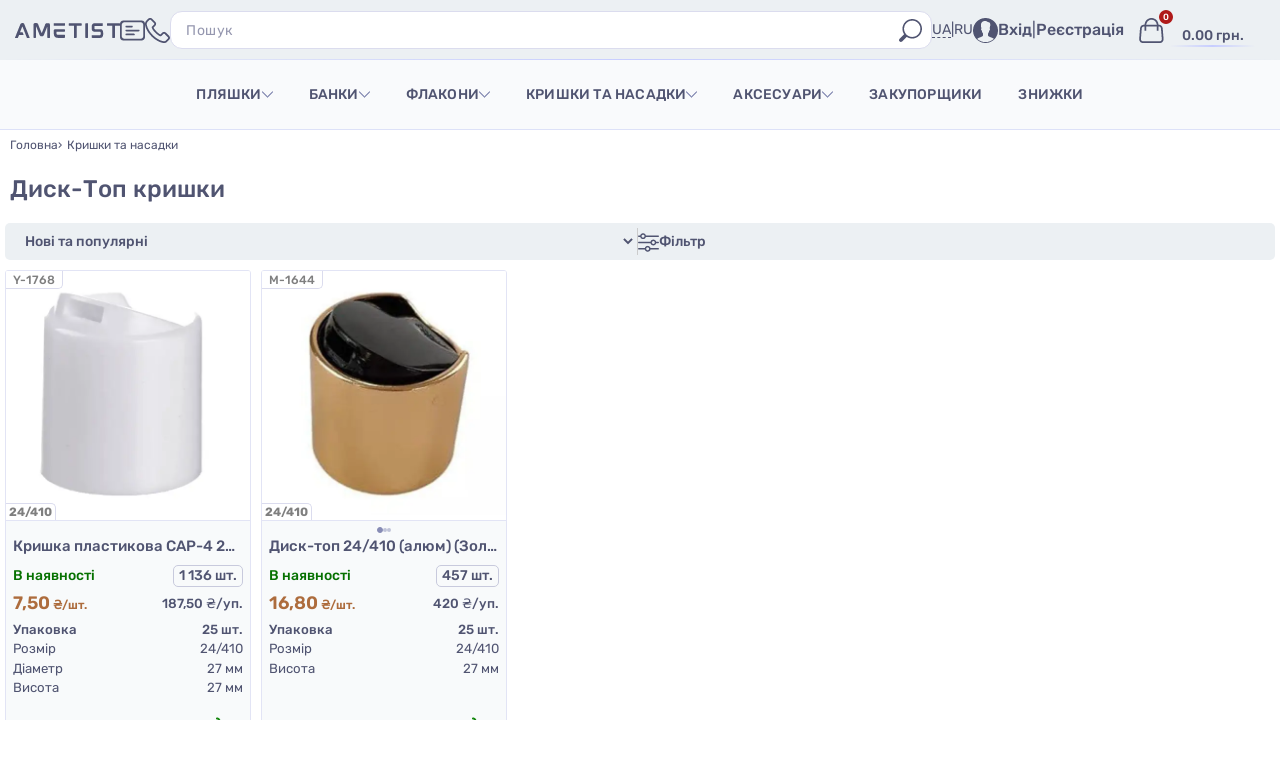

--- FILE ---
content_type: text/html; charset=utf-8
request_url: https://ametistglass.com/kryshki-i-nasadki/disk-top/
body_size: 25144
content:
<!DOCTYPE html>
<html class="no-js" lang="uk">
<head>
    <meta charset="utf-8">
    <meta name="theme-color" content="#878cb5">
    <meta name="google-site-verification" content="49P7jxYNmliBl84z2Wfvarjipy33pXv6e6cbI_sLKbg">
    <meta name="viewport" content="width=device-width, initial-scale=1">
    
                        <title>Диск-Топ кришки - купити оптом та роздріб в Києві, ціни від AmetistGlass</title>
            <meta name="description" content="Диск-Топ кришки оптом та в роздріб. Pізні об’єми та кольори від виробника. Швидка доставка в Києві та по Україні.">
                
        <link rel="alternate" hreflang="uk-UA" href="https://ametistglass.com/kryshki-i-nasadki/disk-top/"/><link rel="alternate" hreflang="ru-UA" href="https://ametistglass.com/ru/kryshki-i-nasadki/disk-top/"/>
    <link rel="shortcut icon" type="image/x-icon" href="/favicon.ico">
    <link rel="icon" type="image/png" href="/wa-data/public/site/data/ametistglass.com/favicon-16x16.png" sizes="16x16">
    <link rel="icon" type="image/png" href="/wa-data/public/site/data/ametistglass.com/favicon-32x32.png" sizes="32x32">
    <link rel="icon" type="image/png" href="/wa-data/public/site/data/ametistglass.com/favicon-48x48.png" sizes="48x48">
    <link rel="icon" type="image/png" href="/wa-data/public/site/data/ametistglass.com/favicon-96x96.png" sizes="96x96">
    <link rel="icon" type="image/png" href="/wa-data/public/site/data/ametistglass.com/favicon-192x192.png" sizes="192x192">
    <link rel="icon" type="image/png" href="/wa-data/public/site/data/ametistglass.com/favicon-512x512.png" sizes="512x512">
    <link rel="icon" type="image/svg+xml" href="/wa-data/public/site/data/ametistglass.com/favicon.svg">
                    <link rel="alternate" type="application/rss+xml" title="RSS &mdash; AMETIST" href="https://ametistglass.com/blog/rss/">        <style>
        :root {
            --bgLight: #ecf0f3;
            --borderColor: #c8cadd;
            --borderColor2: #dbdcee;
            --borderColor3: #cecdef;
            --borderColor4: #dde1f8;
            --borderColor5: #c7cdff;
            --colorTheme: #878cb5;
            --colorName: #7f7f7f;
            --colorDisabled: #a1a1a1;
            --bordo: #af1919;
            --coral: #ff5858;
            --cream: #ffdead;
            --cream2: #ffeccf;
            --green: #178810;
            --green2: #cdefde;
            --green3: #f4fffa;
            --orange: #f16800;
            --orange2: #ad6c3d;
            --pink: #ffdbdb;
            --h3-bg: #e2e4f5;
            --link-hover: #305830;
            --font-color: #505471;
            --thumb-bg: #f8fafb;
            --thumb-border: 1px solid #e2e4f5;
            --popup-bg: #adadad9e;
            --in-stock-color: #067100;
            --placeholder-color: #9597af;
            --top-menu-bg-pk: #f9fafc;
        }
        .main-wrapper{ min-width:320px;max-width:1920px;min-height:100%;overflow:clip;margin:0 auto }
        .top-section{ position:fixed;top:0;left:0;width:100%;height:50px;background-color:var(--bgLight);z-index:18 }
        .top-section:after{ position:absolute;content:"";bottom:0;left:50%;transform:translateX(-50%);width:100%;height:1px;background:linear-gradient(to right,transparent,var(--borderColor5),transparent) }
        @media (min-width: 739.98px) {
        .top-section{ height:60px }
        }
        .top-section-wrap{ display:flex;max-width:1600px;height:100%;margin:0 auto;justify-content:space-between;align-items:center;column-gap:clamp(0.714rem, 0.119rem + 2.604vw, 2.5rem) }
        @media (min-width: 739.98px) {
        .top-section-wrap{ padding:0 15px }
        }
        .top-section-left{ display:flex;align-items:center;flex:1 1 auto }
        @media (min-width: 739.98px) {
        .top-section-left{ flex:0 1 auto }
        }
        .logo-img-link{ flex:0 1 105px }
        .logo-img{ display:block;width: 100% }
        .logo-img-A{ display:none }
        @media (min-width: 739.98px) {
        .logo-img-A{ display:block;width:36px }
        .logo-img{ display:none }
        }
        @media (min-width: 991.98px) {
        .logo-img-A{ display:none }
        .logo-img{ display:block }
        }
    </style>
    
    <link rel="stylesheet" href="/wa-data/public/site/themes/multishop/custom.css?1.3.9.23959_1" type="text/css">
    <link rel="stylesheet" href="/wa-data/public/site/themes/multishop/swiper/swiper-bundle.min.css?1.3.9.23959_1" type="text/css">
    <link href="/wa-data/public/site/themes/multishop/search.css?1.3.9.23959_1" rel="stylesheet" type="text/css">
    
    <script>
        window.multishop = {
            locale: "uk_UA",
            productsPerFly: "5",
            shopUrl: "/",
            ruble: "text",
            translate: function (message) {
                if (
                    typeof this.messages[this.locale] !== "undefined" &&
                    this.messages[this.locale][message]
                ) {
                    return this.messages[this.locale][message];
                }
                return message;
            }
        };
    </script>
    <script src="/wa-content/js/jquery/jquery-3.7.1.min.js"></script>
    <meta property="og:image" content="https://ametistglass.com/wa-data/public/photos/04/02/204.0f7c0ab95326bcdff2cd6ed51098e44d/204.970.jpg">
<meta property="og:type" content="article">
<meta property="og:url" content="https://ametistglass.com/kryshki-i-nasadki/disk-top/">
<meta property="og:title" content="Диск-Топ кришки - купити оптом та роздріб в Києві, ціни від AmetistGlass">
<meta property="og:description" content="Диск-Топ кришки оптом та в роздріб. Pізні об’єми та кольори від виробника. Швидка доставка в Києві та по Україні.">

    <!-- js -->

<script src="/wa-data/public/shop/themes/multishop/igaponov/noUiSlider/nouislider.min.js"></script><script  src="/wa-data/public/shop/themes/multishop/filter.js?ver=1767971074"></script>

<script  src="/wa-apps/shop/js/lazy.load.js?v=1.3.9.23959"></script>
<script  src="/wa-content/js/jquery-plugins/jquery.cookie.js"></script>






<!-- plugin hook: 'frontend_head' -->

<link rel="manifest" href="/wa-data/public/shop/plugins/kdpwa/manifest.json?v=3"><style>.feature-icon{
  width: 15px;
  vertical-align: middle;
  margin-right: 10px;
}</style><!-- kmphonemaskvalidate ru.kmwa -->
<script src="/wa-apps/shop/plugins/kmphonemaskvalidate/js/jquery.mask.min.js?v1.3.0.0" type="application/javascript" data-script-exception="1"></script>
<script src="/wa-apps/shop/plugins/kmphonemaskvalidate/js/kmphonemaskvalidate.min.js?v1.3.0.0" type="application/javascript" data-script-exception="1"></script>
<!-- /kmphonemaskvalidate --><style>.sf-label-disabled {color: #aaa!important;}</style><script type="text/javascript" src="/wa-apps/shop/plugins/smartfilters/js/theme.filters.js?v=1767971074"></script><style>
	.filter-link:link,
	.filter-link:visited,
	.filter-link:hover,
	.filter-link:active,

	.seofilter-link:link,
	.seofilter-link:visited,
	.seofilter-link:hover,
	.seofilter-link:active{
		color: inherit !important;
		font: inherit !important;
		text-decoration: inherit !important;
		cursor: inherit !important;
		border-bottom: inherit !important;
	}
</style>
<script defer src="/wa-apps/shop/plugins/seofilter/assets/frontend.js?v=2.44.0"></script>

<script>
	(function () {
		var onReady = function (callback) {
			if (document.readyState!='loading') {
				callback();
			}
			else if (document.addEventListener) {
				document.addEventListener('DOMContentLoaded', callback);
			}
			else {
				document.attachEvent('onreadystatechange', function () {
					if (document.readyState=='complete') {
						callback();
					}
				});
			}
		};

		window.seofilter_init_data = {
			category_url: "\/kryshki-i-nasadki\/disk-top\/",
			filter_url: "",
			current_filter_params: [],
			keep_page_number_param: false,
			block_empty_feature_values: false,

			price_min: 0,
			price_max: 0,

			excluded_get_params: [],

			yandex_counter_code: false,

			feature_value_ids: false,
			stop_propagation_in_frontend_script: true
		};

		onReady(function() {
			window.seofilterInit($, window.seofilter_init_data);
		});
	})();
</script>
<script>
    window.shop_cartlinks_plugin = {
        createUrl: "\/cartlinks\/create\/",
        subject: "\u041f\u043e\u0434\u0438\u0432\u0438\u0441\u044c, \u0449\u043e \u044f \u0434\u043e\u0434\u0430\u0432 \u0443 \u043a\u043e\u0448\u0438\u043a \u043d\u0430 \u0441\u0430\u0439\u0442\u0456 https:\/\/ametistglass.com",
        nativeShareEnabled: false,
        ymCounter: "",
        ymGoals: {
            create: "",
            apply: ""
        },
        sendGoal: false
    };
</script>
<script src="/wa-apps/shop/plugins/cartlinks/js/cartlinks.min.js?v=1.1.0" defer></script>
    <link rel="stylesheet" href="/wa-apps/shop/plugins/cartlinks/css/cartlinks.default.min.css?v=1.1.0" />

            <link rel="stylesheet" href="/wa-apps/shop/plugins/cartlinks/vendors/tippyjs/light-border.css" />
        <script src="/wa-apps/shop/plugins/cartlinks/vendors/tippyjs/popper.min.js" defer></script>
        <script src="/wa-apps/shop/plugins/cartlinks/vendors/tippyjs/tippy-bundle.umd.min.js" defer></script>
                <script src="/wa-apps/shop/plugins/cartlinks/vendors/micromodal/micromodal.min.js" defer></script>
        <script src="/wa-apps/shop/plugins/cartlinks/js/cartlinks.default.min.js?v=1.1.0" defer></script><link rel="canonical" href="https://ametistglass.com/kryshki-i-nasadki/disk-top/"/>
    
    <script src="/wa-data/public/site/themes/multishop/swiper/swiper-bundle.min.js"></script>
</head>
    <body id="multishop" class='shop multishop-green' data-locale="uk_UA">
        <div id="svg-sprites" style="display: none;">
            <svg aria-hidden="true" style="position: absolute; width: 0; height: 0; overflow: hidden;" version="1.1" xmlns="http://www.w3.org/2000/svg" xmlns:xlink="http://www.w3.org/1999/xlink">
                <defs>
                    <symbol id="burger" viewBox="0 0 100 100">
                        <path d="M96.4,46.5H3.6c-2,0-3.6,1.6-3.6,3.5s1.6,3.5,3.6,3.5h92.8c2,0,3.6-1.6,3.6-3.5S98.4,46.5,96.4,46.5z"/>
                    	<path d="M3.6,23.5h92.8c2,0,3.6-1.6,3.6-3.5s-1.6-3.5-3.6-3.5H3.6c-2,0-3.6,1.6-3.6,3.5S1.6,23.5,3.6,23.5z"/>
                    	<path d="M96.4,76.5H3.6c-2,0-3.6,1.6-3.6,3.5s1.6,3.5,3.6,3.5h92.8c2,0,3.6-1.6,3.6-3.5S98.4,76.5,96.4,76.5z"/>
                    </symbol>
                    <symbol id="phone" viewBox="0 0 100 100">
                        <path d="M96.4,71.3L84.1,59.1c-2.3-2.4-5.1-3.7-8-3.7s-5.8,1.3-7.9,3.6l-6.8,6.8c-0.1,0-0.1-0.1-0.2-0.1
                    	c-0.4-0.2-0.7-0.4-1.1-0.6L60.1,65c-0.7-0.4-1.5-0.8-2.2-1.1c-6.7-4.3-12.6-9.7-18.1-16.6c-2.7-3.5-4.5-6.3-5.8-9
                    	c0.7-0.7,1.5-1.4,2.3-2.2c0.9-0.9,1.8-1.7,2.7-2.6l1.9-1.9c2.4-2.4,3.7-5.2,3.7-8.1s-1.3-5.7-3.7-8.1l-8.1-8.1
                    	c-1.4-1.4-2.8-2.8-4.1-4.1c-2.3-2.3-5-3.5-7.9-3.5c-3,0-5.8,1.1-8.1,3.3L5,10.8c-3,3-4.6,6.6-4.9,10.7C-0.3,26.6,0.6,32,3,38.3
                    	c3.6,9.8,9,18.8,17.1,28.5c9.9,11.8,21.6,21,35,27.4c5.2,2.4,12.2,5.3,19.8,5.8h1.4c5.3,0,9.8-1.9,13.2-5.6l0.2-0.2
                    	c1.1-1.2,2.2-2.4,3.9-4c1-0.9,2-1.9,2.9-2.9C101.2,82.4,101.2,76.1,96.4,71.3L96.4,71.3z M28.4,33.8l-0.1,0.1
                    	c-1.6,1.6-2,3.5-1.3,5.5c0,0.2,0.1,0.4,0.2,0.5c1.6,3.8,3.8,7.4,7.2,11.8c6.1,7.5,12.6,13.4,19.8,18.1c0.7,0.4,1.3,0.8,1.9,1.1
                    	c0.3,0.2,0.6,0.3,0.9,0.5c0.8,0.4,1.5,0.8,2.3,1.2c0.1,0.1,0.2,0.1,0.3,0.2c0.7,0.3,1.4,0.5,2.3,0.5c1.8,0,3-1,3.5-1.5l7.9-7.8
                    	c0.9-1,2-1.5,2.9-1.5c1.2,0,2.2,0.8,2.8,1.5l12.2,12.5c2,2,2,4-0.1,6.1l-2.7,2.7c-0.3,0.3-0.6,0.6-0.8,0.8c-1.2,1.1-2.3,2.3-3.4,3.6
                    	c-2.2,2.3-4.7,3.3-7.9,3.3h-1c-6.2-0.4-11.9-2.7-17.1-5.1C45.5,81.6,34.6,73,25.5,62.2c-7.5-8.9-12.5-17.3-15.8-26.5
                    	c-2.1-5.4-2.9-9.5-2.5-13.6c0.2-2.4,1.1-4.4,3-6.3l7.6-7.6c1.1-1,2.1-1.5,3-1.5s1.9,0.5,3,1.5c1.4,1.3,2.6,2.6,4,3.9
                    	c0.3,0.3,0.7,0.7,1,1.1c0.4,0.4,0.7,0.8,1.1,1.1l6,6c1,1,1.6,2.1,1.6,3s-0.5,1.9-1.6,3l-3,3C31.3,31,29.9,32.4,28.4,33.8L28.4,33.8z
                    	"/>
                    </symbol>
                    <symbol id="lupa" viewBox="0 0 100 100">
                        <path d="M97.7,86.8L77.5,66.6c4.9-7.1,7.5-15.5,7.5-24.1C85,19,66,0,42.5,0S0,19,0,42.5S19,85,42.5,85
                    	c8.9,0,17.2-2.7,24-7.4l20.2,20.2c2.8,2.8,7.4,2.8,10.3,0l0.7-0.7C100.5,94.2,100.5,89.6,97.7,86.8 M7,42.5C7,22.9,22.9,7,42.5,7
                    	S78,22.9,78,42.5S62.1,78,42.5,78S7,62.1,7,42.5"/>
                    </symbol>
                    <symbol id="cart-top" viewBox="0 0 100 100">
                        <path d="M98.2,82.9l-3.3-41.8C94.2,33.2,87.8,27,80.4,27H78C77.4,11.8,64.7-0.4,49.2,0C34.5,0.4,22.9,12.4,22,27h-3.4
                    	c-7.4,0-13.9,6.2-14.5,14.1L0.8,82.9C0.1,92.2,6.3,100,14.6,100h69.8C92.7,100,98.9,92.2,98.2,82.9L98.2,82.9z M49.2,7
                    	C60.8,6.6,70.4,15.6,71,27H29.1C29.8,16.3,38.4,7.4,49.2,7L49.2,7z M88.9,91c-0.8,0.9-2.3,2-4.5,2H14.6c-2.2,0-3.6-1.1-4.5-2
                    	c-1.7-1.8-2.5-4.6-2.3-7.5l3.3-41.8c0.3-4.1,3.8-7.6,7.5-7.6H22v17c0,0,0,0,0,0H29c0,0,0,0,0,0V34h42v17c0,0,0,0,0,0h6.9
                    	c0,0,0,0,0,0V34h2.4c3.8,0,7.2,3.5,7.5,7.6l3.3,41.8C91.4,86.4,90.6,89.1,88.9,91L88.9,91z"/>
                    </symbol>
                    <symbol id="info" viewBox="0 0 100 100">
                        <path d="M97.3,25.5C94.8,14.2,85.8,5.2,74.5,2.7C66.6,0.9,58.4,0,50,0S33.4,0.9,25.5,2.7C14.2,5.2,5.2,14.2,2.7,25.5
                        	C0.9,33.4,0,41.6,0,50s0.9,16.6,2.7,24.5c2.5,11.3,11.5,20.2,22.8,22.8c7.9,1.8,16.2,2.7,24.5,2.7s16.6-0.9,24.5-2.7
                        	c11.3-2.5,20.2-11.5,22.8-22.8c1.8-7.9,2.7-16.2,2.7-24.5S99.1,33.4,97.3,25.5 M90.5,73c-1.9,8.7-8.8,15.6-17.5,17.5
                        	C65.6,92.2,57.8,93,50,93s-15.6-0.8-23-2.5C18.3,88.5,11.5,81.7,9.5,73C7.8,65.6,7,57.8,7,50s0.8-15.6,2.5-23
                        	c1.9-8.7,8.8-15.6,17.5-17.5C34.4,7.8,42.2,7,50,7s15.6,0.8,23,2.5c8.7,1.9,15.6,8.8,17.5,17.5c1.7,7.4,2.5,15.1,2.5,23
                        	S92.2,65.6,90.5,73"/>
                        <path d="M57,68.4v-1.5c0-6.1,0-12.2,0-18.3c0-3.1-2.1-5.1-5.2-5.2c-1.7,0-3.4,0-5,0c-2.5,0.1-4.5,2-4.8,4.6
                        	c-0.2,2.4,1.5,4.7,3.9,5.2c0.3,0.1,0.7,0.2,1,0.2v14.8c-0.3,0.1-0.7,0.1-1,0.2c-2.4,0.5-4.2,2.8-4,5.2c0.2,2.6,2.2,4.6,4.7,4.7
                        	c3.5,0.1,7.1,0.1,10.6,0c3-0.1,5.1-2.9,4.5-5.8C61.4,70,59.7,68.8,57,68.4L57,68.4z"/>
                        <path d="M49.9,37.2c3.5,0,6.3-2.7,6.3-6.2c0-3.4-2.8-6.3-6.2-6.3c-3.4,0-6.3,2.8-6.3,6.2C43.7,34.4,46.5,37.2,49.9,37.2
                        	"/>
                    </symbol>
                    <symbol id="user" viewBox="0 0 100 100">
                        <path d="M50,0C22.4,0,0,22.4,0,50c0,27.6,22.4,50,50,50s50-22.4,50-50C100,22.4,77.6,0,50,0z M50,96.5
                        	c-12.8,0-24.5-4.8-33.3-12.7l0.5-0.6c0,0,5.8-4.6,12.7-6.3s10-6.5,10-6.5v-8.4c0,0-5-6.7-4.3-11.3c0,0-6.2-4.1-1.9-10.1
                        	c0,0-10-28.6,15.3-28.9c6.4-0.1,9.6,4.8,9.6,4.8c17.1-1.7,7.9,24.1,7.9,24.1c4.3,6-1.9,10.1-1.9,10.1c0.7,4.6-4.3,11.3-4.3,11.3v8.4
                        	c0,0,3.1,4.8,10,6.5c6.9,1.7,12.7,6.3,12.7,6.3l0.4,0.5C74.5,91.6,62.8,96.5,50,96.5z"/>
                    </symbol>
                    <symbol id="arrow-bottom" viewBox="0 0 100 100">
                        <path d="M50,76.5c-0.9,0-1.8-0.4-2.5-1l-46-46c-1.4-1.4-1.4-3.6,0-4.9c0,0,0,0,0,0c1.4-1.4,3.6-1.4,4.9,0c0,0,0,0,0,0
                    	    L50,68l43.5-43.5c1.4-1.4,3.6-1.4,4.9,0c0,0,0,0,0,0c1.4,1.4,1.4,3.6,0,4.9c0,0,0,0,0,0l-46,46C51.8,76.1,50.9,76.5,50,76.5L50,76.5
                    	z"/>
                    </symbol>
                    <symbol id="filter" viewBox="0 0 100 100">
                        <path d="M96.5,46.5h-9.9C85,40.5,79.5,36,73,36s-12,4.5-13.6,10.5H3.5C1.6,46.5,0,48.1,0,50s1.6,3.5,3.5,3.5h55.9
                    		C61,59.5,66.5,64,73,64s12-4.5,13.6-10.5h9.9c1.9,0,3.5-1.6,3.5-3.5S98.4,46.5,96.5,46.5z M79.1,53.5c-1.9,3.3-6.2,4.5-9.6,2.6
                    		c-1.1-0.6-1.9-1.5-2.6-2.6c-0.6-1-0.9-2.2-0.9-3.5s0.3-2.5,0.9-3.5c1.9-3.3,6.2-4.5,9.6-2.6c1.1,0.6,1.9,1.5,2.6,2.6
                    		c0.6,1,0.9,2.2,0.9,3.5S79.7,52.5,79.1,53.5z"/>
                    	<path d="M3.5,23.5h6.9C12,29.5,17.5,34,24,34s12-4.5,13.6-10.5h58.9c1.9,0,3.5-1.6,3.5-3.5s-1.6-3.5-3.5-3.5H37.6
                    		C36,10.5,30.5,6,24,6s-12,4.5-13.6,10.5H3.5C1.6,16.5,0,18.1,0,20S1.6,23.5,3.5,23.5z M17.9,16.5c1.9-3.3,6.2-4.5,9.6-2.6
                    		c1.1,0.6,1.9,1.5,2.6,2.6c0.6,1,0.9,2.2,0.9,3.5s-0.3,2.5-0.9,3.5c-1.9,3.3-6.2,4.5-9.6,2.6c-1.1-0.6-1.9-1.5-2.6-2.6
                    		c-0.6-1-0.9-2.2-0.9-3.5S17.3,17.5,17.9,16.5z"/>
                    	<path d="M96.5,76.5H59.6C58,70.5,52.5,66,46,66s-12,4.5-13.6,10.5H3.5C1.6,76.5,0,78.1,0,80s1.6,3.5,3.5,3.5h28.9
                    		C34,89.5,39.5,94,46,94s12-4.5,13.6-10.5h36.9c1.9,0,3.5-1.6,3.5-3.5S98.4,76.5,96.5,76.5z M52.1,83.5c-1.9,3.3-6.2,4.5-9.6,2.6
                    		c-1.1-0.6-1.9-1.5-2.6-2.6c-0.6-1-0.9-2.2-0.9-3.5s0.3-2.5,0.9-3.5c1.9-3.3,6.2-4.5,9.6-2.6c1.1,0.6,1.9,1.5,2.6,2.6
                    		c0.6,1,0.9,2.2,0.9,3.5S52.7,82.5,52.1,83.5z"/>
                    </symbol>
                    <symbol id="view-thumb" viewBox="0 0 100 100">
                        <path d="M33,0H12C5.4,0,0,5.4,0,12v21c0,6.6,5.4,12,12,12h21c6.6,0,12-5.4,12-12V12C45,5.4,39.6,0,33,0z M38,33
                    		c0,2.8-2.2,5-5,5H12c-2.8,0-5-2.2-5-5V12c0-2.8,2.2-5,5-5h21c2.8,0,5,2.2,5,5V33z"/>
                    	<path d="M88,0H67c-6.6,0-12,5.4-12,12v21c0,6.6,5.4,12,12,12h21c6.6,0,12-5.4,12-12V12C100,5.4,94.6,0,88,0z M93,33
                    		c0,2.8-2.2,5-5,5H67c-2.8,0-5-2.2-5-5V12c0-2.8,2.2-5,5-5h21c2.8,0,5,2.2,5,5V33z"/>
                    	<path d="M33,55H12C5.4,55,0,60.4,0,67v21c0,6.6,5.4,12,12,12h21c6.6,0,12-5.4,12-12V67C45,60.4,39.6,55,33,55z M38,88
                    		c0,2.8-2.2,5-5,5H12c-2.8,0-5-2.2-5-5V67c0-2.8,2.2-5,5-5h21c2.8,0,5,2.2,5,5V88z"/>
                    	<path d="M88,55H67c-6.6,0-12,5.4-12,12v21c0,6.6,5.4,12,12,12h21c6.6,0,12-5.4,12-12V67C100,60.4,94.6,55,88,55z
                    		 M93,88c0,2.8-2.2,5-5,5H67c-2.8,0-5-2.2-5-5V67c0-2.8,2.2-5,5-5h21c2.8,0,5,2.2,5,5V88z"/>
                    </symbol>
                    <symbol id="view-table" viewBox="0 0 100 100">
                        <path d="M88,7c2.8,0,5,2.2,5,5v76c0,2.8-2.2,5-5,5H12c-2.8,0-5-2.2-5-5V12c0-2.8,2.2-5,5-5H88 M88,0H12
                        	C5.4,0,0,5.4,0,12v76c0,6.6,5.4,12,12,12h76c6.6,0,12-5.4,12-12V12C100,5.4,94.6,0,88,0L88,0z"/>
                    </symbol>
                    <symbol id="urna" viewBox="0 0 100 100">
                        <path d="M97.5,27.5c0-6.7-5.4-12.1-12.1-12.1H68.6C67,6.6,59.2,0,50,0c-9.2,0-17,6.6-18.6,15.4H14.5
                    		c-6.7,0-12.1,5.4-12.1,12.1c0,5.7,4,10.5,9.3,11.7v45c0,8.7,7.1,15.7,15.7,15.7h45c8.7,0,15.7-7.1,15.7-15.7v-45
                    		C93.6,38,97.5,33.2,97.5,27.5z M50,7.1c5.3,0,9.8,3.5,11.3,8.3H38.7C40.2,10.6,44.7,7.1,50,7.1z M81.1,84.3c0,4.8-3.9,8.6-8.6,8.6
                    		h-45c-4.8,0-8.6-3.9-8.6-8.6V39.6h62.3V84.3z M85.5,32.4h-71c-2.7,0-5-2.2-5-5s2.2-5,5-5H31H69h16.5c2.7,0,5,2.2,5,5
                    		S88.2,32.4,85.5,32.4z"/>
                    	<path d="M30.8,86.3c2,0,3.6-1.6,3.6-3.6V49.2c0-2-1.6-3.6-3.6-3.6s-3.6,1.6-3.6,3.6v33.5
                    		C27.2,84.7,28.8,86.3,30.8,86.3z"/>
                    	<path d="M49.7,86.3c2,0,3.6-1.6,3.6-3.6V49.2c0-2-1.6-3.6-3.6-3.6c-2,0-3.6,1.6-3.6,3.6v33.5
                    		C46.2,84.7,47.8,86.3,49.7,86.3z"/>
                    	<path d="M69.2,86.3c2,0,3.6-1.6,3.6-3.6V49.2c0-2-1.6-3.6-3.6-3.6s-3.6,1.6-3.6,3.6v33.5
                    		C65.7,84.7,67.3,86.3,69.2,86.3z"/>
                    </symbol>
                    <symbol id="printer" viewBox="0 0 100 100">
                        <path d="M91,29.5H9c-5,0-9,4-9,9v29.9c0,5,4,9,9,9h10v15.1c0,2.2,1.8,4,4,4h54c2.2,0,4-1.8,4-4V77.3h10c5,0,9-4,9-9
                    		V38.5C100,33.5,96,29.5,91,29.5z M74,89.4H26V77.3v-7v-4.4h48v4.4v7V89.4z M93,68.3c0,1.1-0.9,2-2,2H81v-7.4c0-2.2-1.8-4-4-4H23
                    		c-2.2,0-4,1.8-4,4v7.4H9c-1.1,0-2-0.9-2-2V38.5c0-1.1,0.9-2,2-2h82c1.1,0,2,0.9,2,2V68.3z"/>
                    	<polygon class="st0" points="24.5,9.6 75.5,9.6 75.5,27.5 81.5,27.5 81.5,3.6 18.5,3.6 18.5,27.5 24.5,27.5 	"/>
                    </symbol>
                    <symbol id="share" viewBox="0 0 100 100">
                        <path d="M3.5,100c-2,0-3.5-1.6-3.5-3.5c0-36.8,14.4-55.1,26.5-63.9c13-9.5,27-11.3,35.1-10.6L61.1,3.7
                        	c0-1.5,0.9-2.9,2.3-3.5c1.4-0.6,3-0.2,4.1,1l31.6,35.9c1.2,1.4,1.2,3.4,0,4.8L67.5,77.9c-1,1.1-2.6,1.5-4.1,1
                        	c-1.4-0.6-2.4-1.9-2.3-3.5l0.5-20c-9.7-3.4-21.8-1.2-32.8,5.9C15.6,69.8,7.1,83.6,7.1,96.5C7.1,98.4,5.5,100,3.5,100z M58.5,28.9
                        	c-6.7,0-17.6,1.9-27.9,9.4c-9.3,6.8-16,16.9-19.8,29.7c3.8-4.8,8.6-9.1,14.1-12.7c13.8-9,29.4-11,41.7-5.5c1.3,0.6,2.1,1.9,2.1,3.3
                        	l-0.3,13.1l23.4-26.6L68.4,13L68.7,26c0,1.1-0.5,2.2-1.4,2.9c-0.9,0.7-2.1,0.9-3.2,0.5C63,29.1,61,28.9,58.5,28.9z M93.8,41.8
                        	C93.8,41.8,93.8,41.8,93.8,41.8L93.8,41.8z M93.8,37.3C93.8,37.3,93.8,37.3,93.8,37.3L93.8,37.3z"/>
                    </symbol>
                    <symbol id="close" viewBox="0 0 100 100">
                        <path d="M54.6,50L99,5.6c1.3-1.3,1.3-3.3,0-4.6c-1.3-1.3-3.3-1.3-4.6,0L50,45.4L5.6,1C4.3-0.3,2.2-0.3,1,1
                        	c-1.3,1.3-1.3,3.3,0,4.6L45.4,50L1,94.4c-0.6,0.6-1,1.5-1,2.3s0.3,1.7,1,2.3c1.3,1.3,3.3,1.3,4.6,0L50,54.6L94.4,99
                        	c0.6,0.6,1.5,1,2.3,1s1.7-0.3,2.3-1c1.3-1.3,1.3-3.3,0-4.6L54.6,50z"/>
                    </symbol>
                    <symbol id="checked" viewBox="0 0 100 100">
                        <path d="M90.5,25.1L89,23.6c-1-1-2.5-1-3.4,0L40.9,68.3L14.5,41.9c-1-1-2.5-1-3.4,0l-1.5,1.5c-1,1-1,2.5,0,3.4
                        	l29.6,29.6c0.5,0.5,1.1,0.7,1.8,0.7c0.6,0,1.3-0.2,1.8-0.7l47.9-47.9C91.4,27.6,91.4,26.1,90.5,25.1z"/>
                    </symbol>
                    <symbol id="cart-empty" viewBox="0 0 100 100">
                        <path d="M98.3,20.9c-2.2-3.7-6.1-5.8-10.4-5.8H18.2l-0.9-3.5C15.7,5.9,10.6,2,4.9,2H4C1.8,2,0,3.8,0,6s1.8,4,4,4h0.9
                    		c2.2,0,4.1,1.5,4.7,3.8l1.7,6.2l5,31.1c1.5,9.3,9.7,15.7,20,15.7h35.7c5.1,0,10.1-3,12.5-7.4l14-26.7
                    		C100.6,28.9,100.4,24.5,98.3,20.9z M91.6,28.9l-14,26.7c-1,1.8-3.2,3.1-5.4,3.1H36.4c-6.3,0-11.3-3.7-12.2-9.1L19.9,23h68
                    		c2.1,0,3.2,1.4,3.5,2C91.8,25.6,92.5,27.1,91.6,28.9z"/>
                    	<path d="M30.7,74.1c-6.6,0-11.9,5.4-11.9,11.9c0,6.6,5.4,11.9,11.9,11.9s11.9-5.4,11.9-11.9
                    		C42.6,79.5,37.3,74.1,30.7,74.1z M30.7,90.1c-2.2,0-4-1.8-4-4c0-2.2,1.8-4,4-4s4,1.8,4,4C34.7,88.3,32.9,90.1,30.7,90.1z"/>
                    	<path d="M70.5,74.1c-6.6,0-11.9,5.4-11.9,11.9c0,6.6,5.4,11.9,11.9,11.9c6.6,0,11.9-5.4,11.9-11.9
                    		C82.4,79.5,77,74.1,70.5,74.1z M70.5,90.1c-2.2,0-4-1.8-4-4c0-2.2,1.8-4,4-4c2.2,0,4,1.8,4,4C74.4,88.3,72.6,90.1,70.5,90.1z"/>
                    </symbol>
                    <symbol id="cart-full" viewBox="0 0 100 100">
                        <path d="M30.7,74.1c-6.6,0-11.9,5.4-11.9,11.9c0,6.6,5.4,11.9,11.9,11.9c6.6,0,11.9-5.4,11.9-11.9
                    		C42.6,79.5,37.3,74.1,30.7,74.1z M30.7,90.1c-2.2,0-4-1.8-4-4c0-2.2,1.8-4,4-4c2.2,0,4,1.8,4,4C34.7,88.3,32.9,90.1,30.7,90.1z"/>
                    	<path d="M70.5,74.1c-6.6,0-11.9,5.4-11.9,11.9c0,6.6,5.4,11.9,11.9,11.9c6.6,0,11.9-5.4,11.9-11.9
                    		C82.4,79.5,77,74.1,70.5,74.1z M70.5,90.1c-2.2,0-4-1.8-4-4c0-2.2,1.8-4,4-4s4,1.8,4,4C74.4,88.3,72.7,90.1,70.5,90.1z"/>
                    	<path d="M99.7,24.7C98.2,35.1,89.3,43,78.5,43c-7,0-13.3-3.4-17.2-8.6H21.7L19.9,23h37.2c0-0.5-0.1-1-0.1-1.5
                    		c0-2.2,0.3-4.4,1-6.4H18.2l-0.9-3.5C15.7,5.9,10.6,2,4.9,2H4C1.8,2,0,3.8,0,6c0,2.2,1.8,4,4,4h0.9c2.2,0,4.1,1.5,4.7,3.8l1.7,6.2
                    		l5,31.1c1.5,9.3,9.7,15.7,20,15.7h35.7c5.1,0,10.1-3,12.5-7.4l14-26.7C99.9,30.1,100.3,27.4,99.7,24.7z"/>
                    	<path d="M78.5,39C88.2,39,96,31.2,96,21.5S88.2,4,78.5,4S61,11.8,61,21.5S68.8,39,78.5,39z M68.2,18.9h7.7v-7.7
                    		c0-1.4,1.2-2.6,2.6-2.6s2.6,1.2,2.6,2.6v7.7h7.7c1.4,0,2.6,1.2,2.6,2.6c0,1.4-1.2,2.6-2.6,2.6h-7.7v7.7c0,1.4-1.2,2.6-2.6,2.6
                    		s-2.6-1.2-2.6-2.6v-7.7h-7.7c-1.4,0-2.6-1.2-2.6-2.6C65.6,20.1,66.8,18.9,68.2,18.9z"/>
                    </symbol>
                    <symbol id="copy" viewBox="0 0 100 100">
                        <path d="M79.55,15h-1.17c-.96-8.44-8.13-15-16.83-15H20.45C11.09,0,3.5,7.59,3.5,16.95v51.1c0,9.36,7.59,16.95,16.95,16.95h1.17c.96,8.44,8.13,15,16.83,15h41.1c9.36,0,16.95-7.59,16.95-16.95V31.95c0-9.36-7.59-16.95-16.95-16.95ZM10.5,68.05V16.95c0-5.49,4.46-9.95,9.95-9.95h41.1c4.82,0,8.85,3.44,9.76,8h-32.86c-9.36,0-16.95,7.59-16.95,16.95v46.05h-1.05c-5.49,0-9.95-4.46-9.95-9.95ZM89.5,83.05c0,5.49-4.46,9.95-9.95,9.95h-41.1c-4.82,0-8.85-3.44-9.76-8-.12-.63-.19-1.28-.19-1.95V31.95c0-5.49,4.46-9.95,9.95-9.95h41.1c5.49,0,9.95,4.46,9.95,9.95v51.1Z"/>
                    </symbol>
                    <symbol id="notes" viewBox="0 0 100 100">
                        <path d="M76.57,38.6h-37.19c-6.28-.09-6.28,9.77,0,9.68h37.19c6.28.09,6.28-9.77,0-9.68Z"/>
                        <path d="M71.93,52.2h-27.91c-6.28-.09-6.28,9.77,0,9.68h27.91c6.28.09,6.28-9.77,0-9.68Z"/>
                        <path d="M100,40.52c.05-10.84-7.01-20.25-17.11-23.45C79.75,7.09,70.5.06,59.79,0h-.03s0,0,0,0H24.24l.04,4.84h0S24.24,0,24.24,0C10.76.12-.08,11.11,0,24.58h0v23.97h0c-.06,10.85,7,20.28,17.11,23.47,3.14,9.97,12.38,16.98,23.07,17.05l.03-4.89v.05l-.03,4.84h34.25l18.36,10.29c3.07,1.85,7.32-.64,7.2-4.22v-54.63h0ZM15.9,40.53h0v20.24c-3.83-2.73-6.26-7.21-6.23-12.18l-4.84-.03h0l4.84.03v-.03s0-23.97,0-23.97v-.04l-4.84.04h0l4.84-.04c-.06-8.15,6.49-14.8,14.64-14.87h35.42c4.9.03,9.29,2.46,11.96,6.26h-31.53l.04,4.84v.04l-.04-4.88c-13.49.1-24.34,11.1-24.26,24.58ZM90.32,40.52v46.37l-12.25-6.87c-.72-.41-1.54-.62-2.37-.62h-35.45c-7.11-.05-13.17-5.17-14.39-12.18-.03-.16-.06-.32-.1-.47-.11-.75-.18-1.5-.18-2.25h0v-24.01l-4.84.04h0l4.84-.04c-.06-8.15,6.5-14.81,14.65-14.87h35.46c.8,0,1.6.06,2.4.2,7.11,1.26,12.27,7.46,12.23,14.68v.03s0,0,0,0Z"/>
                    </symbol>
                    <symbol id="loading" viewBox="0 0 100 100">
                        <path d="M25,75.5c-4-3.6-7.2-8-8.8-12.7-5.2-12.3-2.8-27.4,7.2-37.8l9.1,9.1c.4.4,1.6,0,1.6-.8L39.3.4s-.4-.4-1.2-.4L5.5,5.1c-.8,0-1.2.8-.8,1.2l9.1,9.5C-1.2,31.4-4,54.9,5.9,72.8c3.2,5.6,7.2,10.3,12.3,14.7,9.1,7.2,19.9,10.7,31,10.3l2-13.5c-9.1.8-18.7-2-26.3-8.8Z"/>
                         <path d="M86.3,83.5c15.1-15.5,17.9-39,8-56.9-3.2-5.6-7.2-10.3-12.3-14.7C72.7,4.7,62,1.2,50.9,1.6l-2,13.5c9.5-.8,19.1,2,26.6,8.8,4,3.6,7.2,8,8.8,12.7,5.2,12.3,2.8,27.4-7.2,37.8l-9.1-9.1c-.4-.4-1.6,0-1.6.8l-5.2,33c0,.4.4,1.2.8.8l32.6-5.2c.8,0,1.2-1.2.8-1.6l-9.1-9.5Z"/>
                    </symbol>
                    <symbol id="my_goods" viewBox="0 0 100 100">
                        <path d="M17.7,55.5h10.1c4.4,0,6.8.4,9.3,2,2.4,1.2,4.4,3.2,5.6,5.6,1.2,2.4,2,5.2,2,10h0v9.2c0,4.8-.4,7.2-2,10-1.2,2.4-3.2,4.4-5.6,5.6-2.4,1.2-5.2,2-10.1,2h-9.3c-4.8,0-7.2-.4-10.1-2-2.4-1.2-4.4-3.2-5.6-5.6-1.2-2.4-2-5.2-2-10h0v-10c0-4.4.4-6.8,2-9.2,1.2-2.4,3.2-4.4,5.6-5.6,2.8-1.6,5.2-2,10.1-2h0ZM70.4,55.5h10.1c4.4,0,6.8.4,9.3,2,2.4,1.2,4.4,3.2,5.6,5.6,1.2,2.4,2,5.2,2,10h0v9.2c0,4.8-.4,7.2-2,10-1.2,2.4-3.2,4.4-5.6,5.6s-5.2,2-10.1,2h-9.3c-4.8,0-7.2-.4-10.1-2-2.4-1.2-4.4-3.2-5.6-5.6-1.2-2.4-2-5.2-2-10h0v-10c0-4.4.4-6.8,2-9.2,1.2-2.4,3.2-4.4,5.6-5.6,2.8-1.6,5.2-2,10.1-2h0ZM27,61.9h-9.7c-3.6,0-4.8.4-6.4,1.2-1.2.4-2,1.6-2.8,2.8-.8,1.6-1.2,2.8-1.2,6.8h0v9.6c0,3.6.4,4.8,1.2,6.4.8,1.2,1.6,2,2.8,2.8s2.8,1.2,5.6,1.2h10.5c4,0,5.2-.4,6.8-1.2,1.2-.8,2-1.6,2.8-2.8.8-1.2,1.2-2.8,1.2-5.6h0v-10.4c0-4-.4-5.2-1.2-6.8-.4-1.2-1.6-2.4-2.8-2.8-1.2-.8-2.8-1.2-6.8-1.2h0ZM79.7,61.9h-9.7c-3.6,0-4.8.4-6.4,1.2-1.2.8-2,1.6-2.8,2.8-.8,1.6-1.2,2.8-1.2,6.8h0v9.6c0,3.6.4,4.8,1.2,6.4.8,1.2,1.6,2,2.8,2.8,1.2.8,2.8,1.2,5.6,1.2h10.5c4,0,5.2-.4,6.8-1.2,1.2-.8,2-1.6,2.8-2.8.8-1.2,1.2-2.8,1.2-5.6h0v-10.4c0-4-.4-5.2-1.2-6.8-.8-1.2-1.6-2-2.8-2.8-1.6-.8-2.8-1.2-6.8-1.2h0ZM71.2.6c2.4-.8,5.2-.8,7.6,0,2.8.8,4.8,2.4,8.5,5.6h0l6.8,6.8c3.2,3.2,4.4,5.2,5.2,7.6.8,2.4.8,5.2,0,7.6-.8,2.8-2.4,4.8-5.6,8.4h0l-6.4,6.8c-3.6,3.6-5.6,4.8-8.5,5.6-2.4.8-5.2.8-7.6,0-2.8-.8-4.8-2.4-8.5-5.6h0l-6.4-6.4c-3.6-3.6-4.8-5.6-5.6-8.4-.8-2.4-.8-5.2,0-7.6.8-2.8,2.4-4.8,5.6-8.4h0l6.8-6.8c3.2-3.2,5.2-4.4,8-5.2ZM17.7,3h10.1c4.4,0,6.8.4,9.3,2,2.4,1.2,4.4,3.2,5.6,5.6,1.2,2.4,1.6,4.8,1.6,9.6h0v9.2c0,4.8-.4,7.2-2,10-1.2,2.4-3.2,4.4-5.6,5.6-2.4,1.2-5.2,2-10.1,2h-8.9c-4.8,0-7.2-.4-10.1-2-2-1.6-4-3.2-5.2-5.6-1.6-2.8-2-5.2-2-10H.4v-10c0-4.4.4-6.8,2-9.2,1.2-2.4,3.2-4,5.6-5.2,2.4-1.6,4.8-2,9.7-2h0ZM76.9,6.6c-1.2-.4-2.8-.4-4,0-1.6.4-2.8,1.2-5.6,4h0l-6.8,7.2c-2.4,2.4-3.2,3.6-3.6,5.2-.4,1.2-.4,2.8,0,4,.4,1.6,1.2,2.4,3.2,4.8h0l.8.8,6.4,6.4c2.8,2.8,4,3.6,5.6,4,1.2.4,2.8.4,4,0,1.6-.4,2.4-1.2,4.8-3.2h0l.8-.8,6.4-6.4c2.8-2.8,3.6-4,4-5.6.4-1.2.4-2.8,0-4-.4-1.6-1.2-2.8-4-5.6h0l-6.8-6.8c-2.4-2.8-3.6-3.6-5.2-4ZM27,9.4h-9.7c-3.6,0-4.8.4-6.4,1.2-1.2.8-2,1.6-2.8,2.8-.8,1.6-.8,2.8-.8,6.8h0v9.6c0,3.6.4,4.8,1.2,6.4.8,1.2,1.6,2,2.8,2.8s2.8,1.2,5.6,1.2h10.5c4,0,5.2-.4,6.8-1.2.8-.8,2-1.6,2.4-2.8.8-1.2,1.2-2.8,1.2-5.6h0v-10.4c0-4-.4-5.2-1.2-6.8-.4-1.2-1.6-2-2.8-2.8-1.2-.8-2.8-1.2-6.8-1.2h0Z"/>
                    </symbol>
                    <symbol id="pages" viewBox="0 0 100 100">
                        <path d="M86.9,10H13.1C5.9,10,0,15.9,0,23.1v53.7c0,7.3,5.9,13.1,13.1,13.1h73.7c7.3,0,13.1-5.9,13.1-13.1V23.1c0-7.3-5.9-13.1-13.1-13.1ZM82.3,83H17.7c-5.9,0-10.7-4.8-10.7-10.7V27.7c0-5.9,4.8-10.7,10.7-10.7h64.7c5.9,0,10.7,4.8,10.7,10.7v44.7c0,5.9-4.8,10.7-10.7,10.7Z"/>
                        <path d="M25,53.5h50c1.9,0,3.5-1.6,3.5-3.5s-1.6-3.5-3.5-3.5H25c-1.9,0-3.5,1.6-3.5,3.5s1.6,3.5,3.5,3.5Z"/>
                        <path d="M25,37.7h22.7c1.9,0,3.5-1.6,3.5-3.5s-1.6-3.5-3.5-3.5h-22.7c-1.9,0-3.5,1.6-3.5,3.5s1.6,3.5,3.5,3.5Z"/>
                        <path d="M25,69.3h30.7c1.9,0,3.5-1.6,3.5-3.5s-1.6-3.5-3.5-3.5h-30.7c-1.9,0-3.5,1.6-3.5,3.5s1.6,3.5,3.5,3.5Z"/>
                    </symbol>
                </defs>
            </svg>
        </div>
        
                <div class="main-wrapper">
            <div id="header" class="header">
                <div class="top-section">
                    <div class="top-section-wrap">
                        <div class="top-section-left">
                            <button type="button" class="mobile-bar" id="mobilebar-link" aria-label="Меню">
                                <svg class="icon icon-burger"><use xlink:href="#burger"></use></svg>
                            </button>
                            <a class="logo-img-link" href="/">
                                <img class="logo-img" src="/wa-data/public/site/img/svgs/logo.svg" alt="logo" width="105" height="20">
                                <img class="logo-img-A" src="/wa-data/public/site/img/logo_A_svg.svg" alt="logo">
                            </a>
                        </div>
                        <div class="new__search">
                            <div class="new__search-form">
                                <form method="get" class="js-search-form" action="/search/">
                                    <button type="button" class="search-close" aria-label="Закрити">
                                        <svg class="icon icon-close"><use xlink:href="#close"></use></svg>
                                    </button>
                                    <input class="new__search-input js-search-input" type="search" name="query"  placeholder="Пошук">
                                    <button type="submit" class="new__search-submit js-search-submit" aria-label="Пошук">
                                        <svg class="icon icon-lupa"><use xlink:href="#lupa"></use></svg>
                                    </button>
                                    <span class="new__search-close js-search-hidden">+</span>
                                </form>
                            </div>
                            <div class="new__search-result js-search-result"></div>
                        </div>
                        <div class="top-info container-popup top-info-container-popup">
                            <button type="button" class="info-link-popup" aria-label="Додаткова інформація">
                                <svg class="icon icon-info"><use xlink:href="#pages"></use></svg>
                            </button>
                            <div class="popup top-info-popup">
                                <div class="popup-bg"></div>
                                <div class="popup-content top-info-content">
                                    <button type="button" class="close-popup" aria-label="Закрити">
                                        <svg class="icon icon-close"><use xlink:href="#close"></use></svg>
                                    </button>
                                    <ul class="menu-p">
                                    	<li>
                                    		<a href="/o-nas/">
                                    			<img class="page-icons" src="/wa-data/public/site/img/page_icons/about.svg" alt="about-us">
                                    			Про нас
                                    		</a>
                                    	</li>
                                    	<li>
                                    		<a href="/oplata/">
                                    			<img class="page-icons" src="/wa-data/public/site/img/page_icons/card.svg" alt="payment-shipping">
                                    			Оплата та доставка
                                    		</a>
                                    	</li>
                                    	<li>
                                    		<a href="/kontakty/">
                                    			<img class="page-icons" src="/wa-data/public/site/img/page_icons/contacts.svg" alt="contacts">
                                    			Контакти
                                    		</a>
                                    	</li>
                                    	<li>
                                    		<a href="/vozvrat/" class="selected">
                                    			<img class="page-icons" src="/wa-data/public/site/img/page_icons/return.svg" alt="return">
                                    			Повернення
                                    		</a>
                                    	</li>
                                    	<li>
                                    		<a href="/chavo/">
                                    			<img class="page-icons" src="/wa-data/public/site/img/page_icons/question.svg" alt="faq">
                                    			Часті питання
                                    		</a>
                                    	</li>
                                    	<li>
                                    		<a href="/" class="selected">
                                    			<img class="page-icons" alt="shop" src="/wa-data/public/site/img/page_icons/shop.svg">
                                    			Магазин
                                    		</a>
                                    	</li>
                                    	<li>
                                    		<a href="/blog/">
                                    			<img class="page-icons" alt="blog" src="/wa-data/public/site/img/page_icons/blog.svg">
                                    			Блог
                                    		</a>
                                    	</li>
                                    	<li>
                                    		<a href="/oferta/">
                                    			<img class="page-icons" src="/wa-data/public/site/img/page_icons/about.svg" alt="oferta">
                                    			Договір оферти
                                    		</a>
                                    	</li>
                                    	<li>
                                    		<a href="/politika/">
                                    			<img class="page-icons" src="/wa-data/public/site/img/page_icons/about.svg" alt="polici">
                                    			Політика конфіденційності
                                    		</a>
                                    	</li>
                                    </ul>
                                </div>
                            </div>
                        </div>
                        <div class="phone container-popup phone-container-popup">
                            <button type="button" class="phone-link-popup" aria-label="Контакти">
                                <svg class="icon icon-phone"><use xlink:href="#phone"></use></svg>
                            </button>
                            <div class="popup phone-popup">
                                <div class="popup-bg"></div>
                                <div class="popup-content phone-content">
                                    <button type="button" class="close-popup" aria-label="Закрити">
                                        <svg class="icon icon-close"><use xlink:href="#close"></use></svg>
                                    </button>
                                    <div class="contacts-span">Контакти</div>
                                    <a class="popup_tel_content__link" href="tel:+380660074630" target="_blank"><img class="popup_tel_content__icon" src="/wa-data/public/site/img/vodafone.svg" alt="Vodafone">+38 (066) 007-46-30</a>
                                    <a class="popup_tel_content__link" href="tel:+380987104633" target="_blank"><img class="popup_tel_content__icon" src="/wa-data/public/site/img/kievstar.svg" alt="KIEVSTAR">+38 (098) 710-46-33</a>
                                    <a class="popup_tel_content__link" href="mailto:info@ametistglass.com"><img class="popup_tel_content__icon" src="/wa-data/public/site/img/mail.svg" alt="mail">info@ametistglass.com</a>
                                    <div class="socials">
                                        <a href="tg://resolve?domain=AmetistManager" class="social-link" aria-label="telegram"><i class="social-icons telegram-icon"></i></a>
                                        <a href="viber://chat?number=%2B380987104633" class="social-link" aria-label="viber"><i class="social-icons viber-icon"></i></a>
                                        <a href="https://wa.me/380930081553" class="social-link" aria-label="whatsapp"><i class="social-icons whatsapp-icon"></i></a>
                                        <a href="https://www.instagram.com/ametistglass/" class="social-link" aria-label="instagram"><i class="social-icons instagram-icon"></i></a>
                                    </div>
                                    <div class="mode">
                                        <div class="mode__container">
                                            <span class="mode__days">ПН - ПТ</span>
                                            <span class="mode__time">9:00 - 16:00</span>
                                        </div>
                                    </div>
                                    <img class="popup_tel_img" src="/wa-data/public/site/img/popup_tel_bg2.png" loading="lazy" alt="кольорові скляні флакони">
                                </div>
                            </div>
                        </div>
                        <div class="search-icon">
                            <svg class="icon icon-lupa"><use xlink:href="#lupa"></use></svg>
                        </div>
                        
                        
                                                                        <div class="lang__switcher">
                            <ul class="lang__list">
                                                                    <li class="lang__item selected">
                                        <a href="javascript:;" class="lang__link selected">UA</a>
                                    </li>
                                    |                                                                    <li class="lang__item">
                                        <a href="https://ametistglass.com/ru/kryshki-i-nasadki/disk-top/" class="lang__link">RU</a>
                                    </li>
                                                                                                </ul>
                        </div>
                        
                        <div class="top-right-block">
                            <div class="account">
                                                                                                            <a href="/login/" class="user-account">
                                            <svg class="icon icon-user"><use xlink:href="#user"></use></svg>
                                            <span class="user-name">Вхід</span>
                                        </a>
                                        |
                                        <a href="/signup/">Реєстрація</a>
                                                                                                </div>

                                                                                                                <div id="cart" class="top-section-cart">
                                <a href="/cart/" class="cart-total" data-cart-total="0" data-cart-count="0">
                                    <svg class="icon icon-cart-top"><use xlink:href="#cart-top"></use></svg>
                                    <span class="value">
                                                                                    0.00 грн.
                                                                            </span>
                                    <span class="count">0</span>
                                </a>
                                <div class="smoke-wrap">
                                    <div class="smoke smoke-1"></div>
                                    <div class="smoke smoke-2"></div>
                                    <div class="smoke smoke-3"></div>
                                </div>
                                
                            </div>
                                                    </div>
                    </div>
                </div>
                <div class="notifications-wrap">
                    <div class="copy-text">✓&emsp;Скопійовано!</div>
                    <div class="copy-link-text">✓&emsp;Посилання скопійовано!</div>
                    <div class="delete-cart-text">
                        <div class="success_check del">
                            <svg class="icon icon-close"><use xlink:href="#close"></use></svg>
                        </div>
                        <div class="success_text_two">Видалено з кошику!</div>
                    </div>
                    <div class="add-cart-text">
                        <div class="success_check">✓</div>
                        <div class="success_text_two">Додано в кошик!</div>
                    </div>
                    <div class="add-cart-complect-text">
                        <div class="success_check">✓</div>
                        <div class="success_text_wrap">
                            <div class="success_text_one">Успіх</div>
                            <div class="success_text_two">Додано в кошик!</div>
                        </div>
                    </div>
                </div>
            </div>

            <!-- Navigation pages and apps -->
                                






    <div class="top-menu" id="top-menu">
        <nav class="menu__body">
            <ul class="menu-h menu__list">
                                                            <li data-rel="1" class="dropdown menu__item dropdown-menu ">
                            <a href="/steklyannye-butylki/" class="f-cat-title " title="Пляшки">
                                Пляшки
                                                                    <svg class="icon icon-arrow-bottom"><use xlink:href="#arrow-bottom"></use></svg>
                                                            </a>
                                                            <ul class="menu-v l0 menu__list-submenu">
            <li class="submenu__item  ">
                <a href="/steklyannye-butylki/dlya-krepkikh-napitkov/" class="submenu__item-link" title="Гвинтові скляні пляшки" data-icon-id="7">
            <span class="submenu__item-name">
                Гвинтові скляні пляшки
                                                                </span>
        </a>
            </li>
        <li class="submenu__item  ">
                <a href="/steklyannye-butylki/dlya-masla/" class="submenu__item-link" title="Скляні пляшки для олії" data-icon-id="9">
            <span class="submenu__item-name">
                Скляні пляшки для олії
                                                                </span>
        </a>
            </li>
        <li class="submenu__item  ">
                <a href="/steklyannye-butylki/plyashki-dlya-moloka/" class="submenu__item-link" title="Пляшки для молока" data-icon-id="118">
            <span class="submenu__item-name">
                Пляшки для молока
                                                                </span>
        </a>
            </li>
        <li class="submenu__item  ">
                <a href="/steklyannye-butylki/pivnye-butylki/" class="submenu__item-link" title="Скляні пивні пляшки" data-icon-id="91">
            <span class="submenu__item-name">
                Скляні пивні пляшки
                                                                </span>
        </a>
            </li>
        <li class="submenu__item  ">
                <a href="/steklyannye-butylki/butylki-vodochnye/" class="submenu__item-link" title="Пляшки водочні" data-icon-id="100">
            <span class="submenu__item-name">
                Пляшки водочні
                                                                </span>
        </a>
            </li>
        <li class="submenu__item with-menu ">
                <a href="/steklyannye-butylki/dlya-soka/" class="submenu__item-link" title="Пляшки для соку" data-icon-id="8">
            <span class="submenu__item-name">
                Пляшки для соку
                                                            <svg class="icon icon-arrow-bottom"><use xlink:href="#arrow-bottom"></use></svg>
                                                </span>
        </a>
                    <ul class="menu-v l1 submenu__list-submenu">
            <li class="submenu__item  ">
                <a href="/steklyannye-butylki/dlya-soka/pet-butylki-dlya-soka/" class="submenu__item-link" title="ПЕТ пляшки для соку" data-icon-id="99">
            <span class="submenu__item-name">
                ПЕТ пляшки для соку
                                                                </span>
        </a>
            </li>
        <li class="submenu__item  ">
                <a href="/steklyannye-butylki/dlya-soka/steklyannye-butylki-dlya-soka/" class="submenu__item-link" title="Скляні пляшки для соку" data-icon-id="98">
            <span class="submenu__item-name">
                Скляні пляшки для соку
                                                                </span>
        </a>
            </li>
    </ul>

            </li>
        <li class="submenu__item  ">
                <a href="/steklyannye-butylki/vinnye-butylki/" class="submenu__item-link" title="Пляшки для вина" data-icon-id="3">
            <span class="submenu__item-name">
                Пляшки для вина
                                                                </span>
        </a>
            </li>
        <li class="submenu__item  ">
                <a href="/steklyannye-butylki/plyashky-100-ml/" class="submenu__item-link" title="Пляшки 100 мл" data-icon-id="137">
            <span class="submenu__item-name">
                Пляшки 100 мл
                                                                </span>
        </a>
            </li>
        <li class="submenu__item  ">
                <a href="/steklyannye-butylki/plyashky-200-ml/" class="submenu__item-link" title="Пляшки 200 мл" data-icon-id="138">
            <span class="submenu__item-name">
                Пляшки 200 мл
                                                                </span>
        </a>
            </li>
    </ul>

                                                    </li>
                                            <li data-rel="10" class="dropdown menu__item dropdown-menu ">
                            <a href="/steklyannye-banki/" class="f-cat-title " title="Банки">
                                Банки
                                                                    <svg class="icon icon-arrow-bottom"><use xlink:href="#arrow-bottom"></use></svg>
                                                            </a>
                                                            <ul class="menu-v l0 menu__list-submenu">
            <li class="submenu__item  ">
                <a href="/steklyannye-banki/banky-sko/" class="submenu__item-link" title="Скляні банки СКО" data-icon-id="123">
            <span class="submenu__item-name">
                Скляні банки СКО
                                                                </span>
        </a>
            </li>
        <li class="submenu__item with-menu ">
                <a href="/steklyannye-banki/tvist/" class="submenu__item-link" title="Скляні банки Твіст" data-icon-id="11">
            <span class="submenu__item-name">
                Скляні банки Твіст
                                                            <svg class="icon icon-arrow-bottom"><use xlink:href="#arrow-bottom"></use></svg>
                                                </span>
        </a>
                    <ul class="menu-v l1 submenu__list-submenu">
            <li class="submenu__item  ">
                <a href="/steklyannye-banki/tvist/banki-dlya-dzhema/" class="submenu__item-link" title="Банки для джема" data-icon-id="102">
            <span class="submenu__item-name">
                Банки для джема
                                                                </span>
        </a>
            </li>
        <li class="submenu__item  ">
                <a href="/steklyannye-banki/tvist/banki-dlya-meda/" class="submenu__item-link" title="Банки для меду" data-icon-id="103">
            <span class="submenu__item-name">
                Банки для меду
                                                                </span>
        </a>
            </li>
        <li class="submenu__item  ">
                <a href="/steklyannye-banki/tvist/ikornye-banki/" class="submenu__item-link" title="Ікорні банки" data-icon-id="104">
            <span class="submenu__item-name">
                Ікорні банки
                                                                </span>
        </a>
            </li>
    </ul>

            </li>
        <li class="submenu__item with-menu ">
                <a href="/steklyannye-banki/banochki-dlya-krema/" class="submenu__item-link" title="Баночки для косметики" data-icon-id="62">
            <span class="submenu__item-name">
                Баночки для косметики
                                                            <svg class="icon icon-arrow-bottom"><use xlink:href="#arrow-bottom"></use></svg>
                                                </span>
        </a>
                    <ul class="menu-v l1 submenu__list-submenu">
            <li class="submenu__item  ">
                <a href="/steklyannye-banki/banochki-dlya-krema/steklyannye-banochki-dlya-krema/" class="submenu__item-link" title="Скляні баночки для крему" data-icon-id="95">
            <span class="submenu__item-name">
                Скляні баночки для крему
                                                                </span>
        </a>
            </li>
        <li class="submenu__item  ">
                <a href="/steklyannye-banki/banochki-dlya-krema/plastikovye-banochki-dlya-krema/" class="submenu__item-link" title="Пластикові баночки для крему" data-icon-id="96">
            <span class="submenu__item-name">
                Пластикові баночки для крему
                                                                </span>
        </a>
            </li>
    </ul>

            </li>
        <li class="submenu__item  ">
                <a href="/steklyannye-banki/tara_dlya_tabletok/" class="submenu__item-link" title="Баночки для пігулок" data-icon-id="35">
            <span class="submenu__item-name">
                Баночки для пігулок
                                                                </span>
        </a>
            </li>
        <li class="submenu__item  ">
                <a href="/steklyannye-banki/banki-dlya-svichok/" class="submenu__item-link" title="Банки для свічок" data-icon-id="119">
            <span class="submenu__item-name">
                Банки для свічок
                                                                </span>
        </a>
            </li>
        <li class="submenu__item  ">
                <a href="/steklyannye-banki/s-bugelnym-zamkom/" class="submenu__item-link" title="Бугельні банки" data-icon-id="12">
            <span class="submenu__item-name">
                Бугельні банки
                                                                </span>
        </a>
            </li>
        <li class="submenu__item  ">
                <a href="/steklyannye-banki/plastikovye-banki/" class="submenu__item-link" title="Пластикові банки" data-icon-id="56">
            <span class="submenu__item-name">
                Пластикові банки
                                                                </span>
        </a>
            </li>
        <li class="submenu__item  ">
                <a href="/steklyannye-banki/tara_dlya_myoda/" class="submenu__item-link" title="Відра для меду" data-icon-id="108">
            <span class="submenu__item-name">
                Відра для меду
                                                                </span>
        </a>
            </li>
        <li class="submenu__item  ">
                <a href="/steklyannye-banki/banki-pet/" class="submenu__item-link" title="Банки ПЕТ" data-icon-id="101">
            <span class="submenu__item-name">
                Банки ПЕТ
                                                                </span>
        </a>
            </li>
        <li class="submenu__item  ">
                <a href="/steklyannye-banki/alyuminievye-banochki/" class="submenu__item-link" title="Алюмінієві баночки" data-icon-id="79">
            <span class="submenu__item-name">
                Алюмінієві баночки
                                                                </span>
        </a>
            </li>
        <li class="submenu__item  ">
                <a href="/steklyannye-banki/banky-100-ml/" class="submenu__item-link" title="Банки 100 мл" data-icon-id="139">
            <span class="submenu__item-name">
                Банки 100 мл
                                                                </span>
        </a>
            </li>
        <li class="submenu__item  ">
                <a href="/steklyannye-banki/banky-500-ml/" class="submenu__item-link" title="Банки 0.5 л" data-icon-id="140">
            <span class="submenu__item-name">
                Банки 0.5 л
                                                                </span>
        </a>
            </li>
    </ul>

                                                    </li>
                                            <li data-rel="14" class="dropdown menu__item dropdown-menu ">
                            <a href="/steklyannye-flakony/" class="f-cat-title " title="Флакони">
                                Флакони
                                                                    <svg class="icon icon-arrow-bottom"><use xlink:href="#arrow-bottom"></use></svg>
                                                            </a>
                                                            <ul class="menu-v l0 menu__list-submenu">
            <li class="submenu__item  ">
                <a href="/steklyannye-flakony/tara-dlya-aromadifuzor-v/" class="submenu__item-link" title="Тара для аромадифузорів" data-icon-id="122">
            <span class="submenu__item-name">
                Тара для аромадифузорів
                                                                </span>
        </a>
            </li>
        <li class="submenu__item with-menu ">
                <a href="/steklyannye-flakony/steklyannye-flakony/" class="submenu__item-link" title="Скляні флакони" data-icon-id="69">
            <span class="submenu__item-name">
                Скляні флакони
                                                            <svg class="icon icon-arrow-bottom"><use xlink:href="#arrow-bottom"></use></svg>
                                                </span>
        </a>
                    <ul class="menu-v l1 submenu__list-submenu">
            <li class="submenu__item  ">
                <a href="/steklyannye-flakony/steklyannye-flakony/vintovye-flakony/" class="submenu__item-link" title="Гвинтові скляні флакони" data-icon-id="44">
            <span class="submenu__item-name">
                Гвинтові скляні флакони
                                                                </span>
        </a>
            </li>
        <li class="submenu__item  ">
                <a href="/steklyannye-flakony/steklyannye-flakony/inektsionnye-flakony/" class="submenu__item-link" title="Ін'єкційні флакони" data-icon-id="45">
            <span class="submenu__item-name">
                Ін'єкційні флакони
                                                                </span>
        </a>
            </li>
        <li class="submenu__item  ">
                <a href="/steklyannye-flakony/steklyannye-flakony/infuzionnye-flakony/" class="submenu__item-link" title="Інфузійні флакони" data-icon-id="46">
            <span class="submenu__item-name">
                Інфузійні флакони
                                                                </span>
        </a>
            </li>
        <li class="submenu__item  ">
                <a href="/steklyannye-flakony/steklyannye-flakony/sklyani-flakony-18-410/" class="submenu__item-link" title="Скляні флакони 18/410" data-icon-id="133">
            <span class="submenu__item-name">
                Скляні флакони 18/410
                                                                </span>
        </a>
            </li>
        <li class="submenu__item  ">
                <a href="/steklyannye-flakony/steklyannye-flakony/sklyani-flakony-20-410/" class="submenu__item-link" title="Скляні флакони 20/410" data-icon-id="134">
            <span class="submenu__item-name">
                Скляні флакони 20/410
                                                                </span>
        </a>
            </li>
        <li class="submenu__item  ">
                <a href="/steklyannye-flakony/steklyannye-flakony/sklyani-flakony-28-410/" class="submenu__item-link" title="Скляні флакони 28/410" data-icon-id="135">
            <span class="submenu__item-name">
                Скляні флакони 28/410
                                                                </span>
        </a>
            </li>
    </ul>

            </li>
        <li class="submenu__item with-menu ">
                <a href="/steklyannye-flakony/plastikovie-flakony/" class="submenu__item-link" title="Пластикові флакони" data-icon-id="25">
            <span class="submenu__item-name">
                Пластикові флакони
                                                            <svg class="icon icon-arrow-bottom"><use xlink:href="#arrow-bottom"></use></svg>
                                                </span>
        </a>
                    <ul class="menu-v l1 submenu__list-submenu">
            <li class="submenu__item  ">
                <a href="/steklyannye-flakony/plastikovie-flakony/vintovye-flakony/" class="submenu__item-link" title="Гвинтові пластикові флакони" data-icon-id="71">
            <span class="submenu__item-name">
                Гвинтові пластикові флакони
                                                                </span>
        </a>
            </li>
        <li class="submenu__item  ">
                <a href="/steklyannye-flakony/plastikovie-flakony/flakoni-dlya-shampunyu/" class="submenu__item-link" title="Флакони для шампуню" data-icon-id="121">
            <span class="submenu__item-name">
                Флакони для шампуню
                                                                </span>
        </a>
            </li>
        <li class="submenu__item  ">
                <a href="/steklyannye-flakony/plastikovie-flakony/hdpe-flakony/" class="submenu__item-link" title="HDPE флакони" data-icon-id="131">
            <span class="submenu__item-name">
                HDPE флакони
                                                                </span>
        </a>
            </li>
        <li class="submenu__item  ">
                <a href="/steklyannye-flakony/plastikovie-flakony/pyet-flakoni/" class="submenu__item-link" title="ПЕТ флакони" data-icon-id="125">
            <span class="submenu__item-name">
                ПЕТ флакони
                                                                </span>
        </a>
            </li>
        <li class="submenu__item  ">
                <a href="/steklyannye-flakony/plastikovie-flakony/flakoni-dlya-piny/" class="submenu__item-link" title="Флакони для піни" data-icon-id="126">
            <span class="submenu__item-name">
                Флакони для піни
                                                                </span>
        </a>
            </li>
        <li class="submenu__item  ">
                <a href="/steklyannye-flakony/plastikovie-flakony/dlya-kapel/" class="submenu__item-link" title="Флакони для крапель" data-icon-id="76">
            <span class="submenu__item-name">
                Флакони для крапель
                                                                </span>
        </a>
            </li>
    </ul>

            </li>
        <li class="submenu__item  ">
                <a href="/steklyannye-flakony/flakony-rollery/" class="submenu__item-link" title="Флакони-Роллери" data-icon-id="90">
            <span class="submenu__item-name">
                Флакони-Роллери
                                                                </span>
        </a>
            </li>
    </ul>

                                                    </li>
                                            <li data-rel="18" class="dropdown menu__item dropdown-menu selected">
                            <a href="/kryshki-i-nasadki/" class="f-cat-title " title="Кришки та насадки">
                                Кришки та насадки
                                                                    <svg class="icon icon-arrow-bottom"><use xlink:href="#arrow-bottom"></use></svg>
                                                            </a>
                                                            <ul class="menu-v l0 menu__list-submenu">
            <li class="submenu__item with-menu ">
                <a href="/kryshki-i-nasadki/plastikovye-kryshki-i-probki/" class="submenu__item-link" title="Пластикові кришки та пробки" data-icon-id="21">
            <span class="submenu__item-name">
                Пластикові кришки та пробки
                                                            <svg class="icon icon-arrow-bottom"><use xlink:href="#arrow-bottom"></use></svg>
                                                </span>
        </a>
                    <ul class="menu-v l1 submenu__list-submenu">
            <li class="submenu__item  ">
                <a href="/kryshki-i-nasadki/plastikovye-kryshki-i-probki/kryshki-dlya-flakonov/" class="submenu__item-link" title="Кришки для флаконів" data-icon-id="112">
            <span class="submenu__item-name">
                Кришки для флаконів
                                                                </span>
        </a>
            </li>
        <li class="submenu__item  ">
                <a href="/kryshki-i-nasadki/plastikovye-kryshki-i-probki/kryshki-dlya-butylok/" class="submenu__item-link" title="Кришки для пляшок" data-icon-id="113">
            <span class="submenu__item-name">
                Кришки для пляшок
                                                                </span>
        </a>
            </li>
        <li class="submenu__item  ">
                <a href="/kryshki-i-nasadki/plastikovye-kryshki-i-probki/kryshki-dlya-banok/" class="submenu__item-link" title="Кришки для банок" data-icon-id="114">
            <span class="submenu__item-name">
                Кришки для банок
                                                                </span>
        </a>
            </li>
        <li class="submenu__item  ">
                <a href="/kryshki-i-nasadki/plastikovye-kryshki-i-probki/vstavki-i-nasadki/" class="submenu__item-link" title="Вставки та насадки" data-icon-id="115">
            <span class="submenu__item-name">
                Вставки та насадки
                                                                </span>
        </a>
            </li>
    </ul>

            </li>
        <li class="submenu__item  ">
                <a href="/kryshki-i-nasadki/inektsionnye/" class="submenu__item-link" title="Гумові пробки та ковпачки" data-icon-id="34">
            <span class="submenu__item-name">
                Гумові пробки та ковпачки
                                                                </span>
        </a>
            </li>
        <li class="submenu__item  ">
                <a href="/kryshki-i-nasadki/termousadochnye-kolpachki/" class="submenu__item-link" title="Термозбіжні ковпачки" data-icon-id="31">
            <span class="submenu__item-name">
                Термозбіжні ковпачки
                                                                </span>
        </a>
            </li>
        <li class="submenu__item with-menu ">
                <a href="/kryshki-i-nasadki/alyuminievye-kolpachki/" class="submenu__item-link" title="Алюмінієві кришки" data-icon-id="19">
            <span class="submenu__item-name">
                Алюмінієві кришки
                                                            <svg class="icon icon-arrow-bottom"><use xlink:href="#arrow-bottom"></use></svg>
                                                </span>
        </a>
                    <ul class="menu-v l1 submenu__list-submenu">
            <li class="submenu__item  ">
                <a href="/kryshki-i-nasadki/alyuminievye-kolpachki/s-rezboy/" class="submenu__item-link" title="Алюмінієві кришки з різьбою" data-icon-id="60">
            <span class="submenu__item-name">
                Алюмінієві кришки з різьбою
                                                                </span>
        </a>
            </li>
        <li class="submenu__item  ">
                <a href="/kryshki-i-nasadki/alyuminievye-kolpachki/bez-rezby/" class="submenu__item-link" title="Алюмінієві кришки без різьби" data-icon-id="61">
            <span class="submenu__item-name">
                Алюмінієві кришки без різьби
                                                                </span>
        </a>
            </li>
    </ul>

            </li>
        <li class="submenu__item  ">
                <a href="/kryshki-i-nasadki/tvist-off/" class="submenu__item-link" title="Кришки твіст-офф" data-icon-id="20">
            <span class="submenu__item-name">
                Кришки твіст-офф
                                                                </span>
        </a>
            </li>
        <li class="submenu__item  ">
                <a href="/kryshki-i-nasadki/kryshki-sko/" class="submenu__item-link" title="Кришки для консервації (СКО)" data-icon-id="111">
            <span class="submenu__item-name">
                Кришки для консервації (СКО)
                                                                </span>
        </a>
            </li>
        <li class="submenu__item  ">
                <a href="/kryshki-i-nasadki/korkovye-pro/" class="submenu__item-link" title="Коркові пробки" data-icon-id="22">
            <span class="submenu__item-name">
                Коркові пробки
                                                                </span>
        </a>
            </li>
        <li class="submenu__item  ">
                <a href="/kryshki-i-nasadki/kronenprobki/" class="submenu__item-link" title="Кроненпробки" data-icon-id="29">
            <span class="submenu__item-name">
                Кроненпробки
                                                                </span>
        </a>
            </li>
        <li class="submenu__item with-menu ">
                <a href="/kryshki-i-nasadki/raspyliteli/" class="submenu__item-link" title="Розпилювачі" data-icon-id="85">
            <span class="submenu__item-name">
                Розпилювачі
                                                            <svg class="icon icon-arrow-bottom"><use xlink:href="#arrow-bottom"></use></svg>
                                                </span>
        </a>
                    <ul class="menu-v l1 submenu__list-submenu">
            <li class="submenu__item  ">
                <a href="/kryshki-i-nasadki/raspyliteli/knopochnye-raspyliteli/" class="submenu__item-link" title="Кнопкові розпилювачі" data-icon-id="105">
            <span class="submenu__item-name">
                Кнопкові розпилювачі
                                                                </span>
        </a>
            </li>
        <li class="submenu__item  ">
                <a href="/kryshki-i-nasadki/raspyliteli/nazalnye-sprei/" class="submenu__item-link" title="Назальні спреї" data-icon-id="107">
            <span class="submenu__item-name">
                Назальні спреї
                                                                </span>
        </a>
            </li>
        <li class="submenu__item  ">
                <a href="/kryshki-i-nasadki/raspyliteli/gortan-spray/" class="submenu__item-link" title="Гортанні спреї" data-icon-id="132">
            <span class="submenu__item-name">
                Гортанні спреї
                                                                </span>
        </a>
            </li>
        <li class="submenu__item  ">
                <a href="/kryshki-i-nasadki/raspyliteli/triggery/" class="submenu__item-link" title="Тригери" data-icon-id="106">
            <span class="submenu__item-name">
                Тригери
                                                                </span>
        </a>
            </li>
    </ul>

            </li>
        <li class="submenu__item  ">
                <a href="/kryshki-i-nasadki/dozatory/" class="submenu__item-link" title="Дозатори" data-icon-id="84">
            <span class="submenu__item-name">
                Дозатори
                                                                </span>
        </a>
            </li>
        <li class="submenu__item  ">
                <a href="/kryshki-i-nasadki/flip-top/" class="submenu__item-link" title="Фліп-Топ кришки" data-icon-id="86">
            <span class="submenu__item-name">
                Фліп-Топ кришки
                                                                </span>
        </a>
            </li>
        <li class="submenu__item  selected">
                <a href="/kryshki-i-nasadki/disk-top/" class="submenu__item-link" title="Диск-Топ кришки" data-icon-id="88">
            <span class="submenu__item-name">
                Диск-Топ кришки
                                                                </span>
        </a>
            </li>
        <li class="submenu__item  ">
                <a href="/kryshki-i-nasadki/pipetki/" class="submenu__item-link" title="Піпетки" data-icon-id="87">
            <span class="submenu__item-name">
                Піпетки
                                                                </span>
        </a>
            </li>
    </ul>

                                                    </li>
                                            <li data-rel="36" class="dropdown menu__item dropdown-menu ">
                            <a href="/aksessuary/" class="f-cat-title " title="Аксесуари">
                                Аксесуари
                                                                    <svg class="icon icon-arrow-bottom"><use xlink:href="#arrow-bottom"></use></svg>
                                                            </a>
                                                            <ul class="menu-v l0 menu__list-submenu">
            <li class="submenu__item  ">
                <a href="/aksessuary/pakety-zip-lock/" class="submenu__item-link" title="Пакети Zip-lock" data-icon-id="93">
            <span class="submenu__item-name">
                Пакети Zip-lock
                                                                </span>
        </a>
            </li>
        <li class="submenu__item  ">
                <a href="/aksessuary/nakleyki-a4/" class="submenu__item-link" title="Наклейки А4" data-icon-id="92">
            <span class="submenu__item-name">
                Наклейки А4
                                                                </span>
        </a>
            </li>
        <li class="submenu__item  ">
                <a href="/aksessuary/raznoe/" class="submenu__item-link" title="Різне" data-icon-id="94">
            <span class="submenu__item-name">
                Різне
                                                                </span>
        </a>
            </li>
    </ul>

                                                    </li>
                                            <li data-rel="83" class="dropdown menu__item dropdown-menu ">
                            <a href="/ukuporshchyki/" class="f-cat-title " title="Закупорщики">
                                Закупорщики
                                                            </a>
                                                    </li>
                                            <li data-rel="117" class="dropdown menu__item dropdown-menu ">
                            <a href="/rozprodazh/" class="f-cat-title sales" title="Знижки">
                                Знижки
                                                            </a>
                                                    </li>
                                                </ul>
        </nav>
    </div>
    <div id="anchor"></div>


            <!-- MAIN CONTENT -->
            <div class="content" id="main">
                <div class="breadcrumbs-wrap" >
    <!-- plugin hook: 'frontend_header' -->
    
                
        
    <!-- navigation breadcrumbs -->
        <nav class="breadcrumbs" aria-label="Хлібні крихти">
        <ol class="breadcrumbs-list">
            <li><a href="/">Головна</a></li>
                                                <li aria-current="page">Кришки та насадки</li>
                                    </ol>
    </nav>
    </div>

        
    <script type="application/ld+json">
    {
      "@context": "https://schema.org",
      "@type": "BreadcrumbList",
      "itemListElement": [
        {
          "@type": "ListItem",
          "position": 1,
          "name": "Головна",
          "item": "https://ametistglass.com"
        }
                ,{
          "@type": "ListItem",
          "position": 2,
          "name": "Кришки та насадки",
          "item": "https://ametistglass.com/kryshki-i-nasadki/"
        }
              ]
    }
    </script>

<!-- current page core content -->
<link rel="stylesheet" href="/wa-data/public/shop/themes/multishop/igaponov/noUiSlider/nouislider.css?1.3.9.8060_1" type="text/css"><div class="category-content"><div class="category_wrap"><h1 class="category-name">Диск-Топ кришки</h1><link rel='stylesheet' href='/wa-apps/shop/plugins/productsperpage/css/productsperpage.css'><script>
                    $(function() {
                        $('.productsperpage-form select').change(function() {
                            $(this).parents('.productsperpage-form').submit();
                        });
                        
                        $('.productsperpage-view li a').click(function() {
                            $('.productsperpage-form').find('input[name="products_per_page"]').val($(this).attr('data-perpage'));
                            $(this).parents('.productsperpage-form').submit();
                        });$(window).lazyLoad('stop');$('.lazyloading-paging').show();     });            
                </script><form class='productsperpage-form' method='post' action='/productsperpage/' ><select name='products_per_page'><option value='20' >20</option><option value='20' >20</option></select></form></div><div id="product-list"><link rel="stylesheet" href="/wa-data/public/shop/themes/multishop/list-thumbs.css?1.3.9.8060_1" type="text/css"><script src="/wa-data/public/shop/themes/multishop/view.js?1.3.9.8060_1"></script><div class="sort-view" ><div class="sort-filter-wrap"><script src="/wa-data/public/shop/themes/multishop/sort.js"></script><div class="sorting"><div class="active-sort"><form><select id="sorting-select"><option value="/kryshki-i-nasadki/disk-top/" selected>Нові та популярні</option><option value="?sort=price&order=asc" >Дешеві</option><option value="?sort=price&order=desc" >Дорогі</option><option value="" data-id="rating" >По рейтингу</option><option value="" data-id="total_sales" >Топ продажів</option><option value="" data-id="name" >По назві</option><option value="" data-id="create_datetime" >По даті додавання</option><option value="" data-id="stock" >По наявності</option></select></form><ul id="sorting-block"><li data-id="rating"><a href="?sort=rating&order=desc">По рейтингу</a></li><li data-id="total_sales"><a href="?sort=total_sales&order=desc">Топ продажів</a></li><li data-id="name"><a href="?sort=name&order=asc">По назві</a></li><li data-id="create_datetime"><a href="?sort=create_datetime&order=desc">По даті додавання</a></li><li data-id="stock"><a href="?sort=stock&order=desc">По наявності</a></li></ul></div></div><div class="filter container-popup filter-container-popup"><div class="filter-link-popup"><svg class="icon icon-filter"><use xlink:href="#filter"></use></svg>Фільтр</div><div class="popup filter-popup"><div class="popup-bg"></div><div class="popup-content filter-content"><button type="button" class="close-popup" aria-label="Закрити"><svg class="icon icon-close"><use xlink:href="#close"></use></svg></button> </div></div></div></div><div class="product-view"><div class="view"><div class="view-thumbs-wraper"><button type="button" class="f-view" data-view='thumbs' aria-label="Показати плиткою"><svg class="icon icon-view view-thumbs-bw"><use xlink:href="#view-thumb"></use></svg></button></div><div class="view-table-wraper"><button type="button" data-view='table' class="f-view" aria-label="Показати списком"><svg class="icon icon-view view-table-bw"><use xlink:href="#view-table"></use></svg></button></div></div></div></div><ul class="product-list thumbs" data-count="2"><li data-id="1768" class="product-item product-item-1768"><div class="image"><div class="image_wrap"><a href="/kryshki-i-nasadki/krishka-plastikova-cap-4-24-410-b-la/" title="Кришка пластикова CAP-4 24/410 (біла)"><img loading="eager" fetchpriority="high" decoding="async" alt="Кришка пластикова CAP-4 24/410 (біла)" width="200" height="200" title="Кришка пластикова CAP-4 24/410 (біла)" src="/wa-data/public/shop/products/00/webp/68/17/1768/images/5938/5938.500x0.webp"></a></div><span class="kod">Y-1768</span><span class="razmer">24/410</span></div><div class="short-info"><div class="h5"><span data-href="/kryshki-i-nasadki/krishka-plastikova-cap-4-24-410-b-la/" title="Кришка пластикова CAP-4 24/410 (біла)" class="product-url-span">Кришка пластикова CAP-4 24/410 (біла)</span></div><div class="in-stock"><span class="in-stock-text" style="color: var(--in-stock-color);  font-weight: 500;">В наявності</span><span class="product-count" style="">1 136 шт.</span></div><div class="price-flex"><span class="price">7,50<span class="currency"> ₴/шт.</span></span><span class="price-for-pack">187,50 ₴/уп.</span></div><div class="product__thumb-features"><div class="thumb_feature "><div class="thumb_feature-name" style="font-weight:500;">Упаковка</div><div class="thumb_feature-value"  style="font-weight:500;">25 шт.</div></div><div class="thumb_feature "><div class="thumb_feature-name" >Розмір</div><div class="thumb_feature-value" >24/410</div></div><div class="thumb_feature "><div class="thumb_feature-name" >Діаметр</div><div class="thumb_feature-value" >27 мм</div></div><div class="thumb_feature "><div class="thumb_feature-name" >Висота</div><div class="thumb_feature-value" >27 мм</div></div></div><div class="in-cart"><form class="addtocart" method="post" data-locale="uk_UA" data-product-id="1768"     action="/cart/add/" ><input type="hidden" name="product_id" value="1768"><div class="addtocarts container-popup thumb-container-popup"><button type="button" data-action-url="/cart/" data-item-id="" class="delete js-remove-product remove__product" title="Видалити з кошику"><svg class="icon icon-close"><use xlink:href="#close"></use></svg></button><button type="submit" aria-label="додати в кошик" class="add-to-cart-action thumb-button"><svg class="icon icon-cart"><use xlink:href="#cart-empty"></use></svg></button><!-- THUMBS-BUNDLE-required --><!-- THUMBS-BUNDLE-required-END --></div></form></div></div></li><li data-id="1644" class="product-item product-item-1644"><div class="image"><div class="swiper-product-list"><div class="swiper-wrapper"><div class="swiper-slide"><div class="products__gallery-item"><a href="/kryshki-i-nasadki/disk-top/disk-top-24-410-alyum-zoloto-chyornyy/" class="products__gallery-link"><img  fetchpriority="high" loading="eager" decoding="async" src="/wa-data/public/shop/products/00/webp/44/16/1644/images/5385/5385.500x0.webp"  alt="Диск-топ 24/410 (алюм) (Золото/Чорний) фото 1" ></a></div></div><div class="swiper-slide"><div class="products__gallery-item"><a href="/kryshki-i-nasadki/disk-top/disk-top-24-410-alyum-zoloto-chyornyy/" class="products__gallery-link"><img  fetchpriority="low" loading="lazy" src="/wa-data/public/shop/products/00/webp/44/16/1644/images/5386/5386.500x0.webp"  alt="Диск-топ 24/410 (алюм) (Золото/Чорний) фото 2" ></a></div></div><div class="swiper-slide"><div class="products__gallery-item"><a href="/kryshki-i-nasadki/disk-top/disk-top-24-410-alyum-zoloto-chyornyy/" class="products__gallery-link"><img  fetchpriority="low" loading="lazy" src="/wa-data/public/shop/products/00/webp/44/16/1644/images/5384/5384.500x0.webp"  alt="Диск-топ 24/410 (алюм) (Золото/Чорний) фото 3" ></a></div></div></div><div class="swiper-pagination list-bullets"></div></div><span class="kod">M-1644</span><span class="razmer">24/410</span></div><div class="short-info"><div class="h5"><span data-href="/kryshki-i-nasadki/disk-top/disk-top-24-410-alyum-zoloto-chyornyy/" title="Диск-топ 24/410 (алюм) (Золото/Чорний)" class="product-url-span">Диск-топ 24/410 (алюм) (Золото/Чорний)</span></div><div class="in-stock"><span class="in-stock-text" style="color: var(--in-stock-color);  font-weight: 500;">В наявності</span><span class="product-count" style="">457 шт.</span></div><div class="price-flex"><span class="price">16,80<span class="currency"> ₴/шт.</span></span><span class="price-for-pack">420 ₴/уп.</span></div><div class="product__thumb-features"><div class="thumb_feature "><div class="thumb_feature-name" style="font-weight:500;">Упаковка</div><div class="thumb_feature-value"  style="font-weight:500;">25 шт.</div></div><div class="thumb_feature "><div class="thumb_feature-name" >Розмір</div><div class="thumb_feature-value" >24/410</div></div><div class="thumb_feature "><div class="thumb_feature-name" >Висота</div><div class="thumb_feature-value" >27 мм</div></div></div><div class="in-cart"><form class="addtocart" method="post" data-locale="uk_UA" data-product-id="1644"    data-bundles="1" action="/cart/add/" ><input type="hidden" name="product_id" value="1644"><div class="addtocarts container-popup thumb-container-popup"><button type="button" data-action-url="/cart/" data-item-id="" class="delete js-remove-product remove__product" title="Видалити з кошику"><svg class="icon icon-close"><use xlink:href="#close"></use></svg></button><button type="submit" aria-label="додати в кошик" class="add-to-cart-action thumb-button"><svg class="icon icon-cart"><use xlink:href="#cart-empty"></use></svg></button><!-- THUMBS-BUNDLE-required --><!-- THUMBS-BUNDLE-required-END --></div></form></div></div></li></ul><script>const swiperList = new Swiper('.swiper-product-list', {loop: true,speed: 300,grabCursor: true,pagination: {el: '.swiper-pagination',type: 'bullets',},});</script></div></div>

<div class="clear-both"></div>   

<!-- plugin hook: 'frontend_footer' -->

<!--kmphonemaskvalidate ru.kmwa-->
<script>"use strict";(function () {var interval,scriptsLoaded = false;/**/var loaded = false;function _wait_for_jquery(func) {var that = this;if (loaded) {func.call(that);return;}setTimeout(function () {if (!window.jQuery) {_wait_for_jquery(func);return;}if (!loaded) {func.call(that);loaded = true;}}, 200);}function start() {try {var init = function () {scriptsLoaded = true;if (KmPhoneMaskAndValidate === undefined) {window.console && console.error('No KmPhoneMaskAndValidate object');return;}var $phone_input = $('[name*="phone"], [name*="customer[telefon-polucha]"], [name*="customer[phone]"], [name*="quickorder_fields[phone]"], .field.field-phone input[type=text], [data-kmphonemaskvalidate]');if ($phone_input.length) {$phone_input.each(function (i, el) {try {new KmPhoneMaskAndValidate($(el), {"phone_placeholder":"+38(___)___-__-__","error_msg":"Невірний формат","phone_mask":"+38(000)000-00-00","phone_preset":"","validate":0,"validate_not_empty_only":1,"enable_not_empty":1,"kill":0,"kill_em_all":0,"debug":false,"phone_mobile":false,"phone_block_numbers":[]});} catch (e) {window.console && console.error('kmphonemaskvalidate ERROR: ' + e);}});}};if (0 == 1 && !scriptsLoaded) {$.when($.getScript('/wa-apps/shop/plugins/kmphonemaskvalidate/js/jquery.mask.min.js?v1.3.0.0'),$.getScript('/wa-apps/shop/plugins/kmphonemaskvalidate/js/kmphonemaskvalidate.min.js?v1.3.0.0'),$.Deferred(function (deferred) {$(deferred.resolve);})).done(function () {init();});} else {init();}} catch (e) {if (interval !== undefined) {clearInterval(interval);interval = undefined;}window.console && console.error('kmphonemaskvalidate ERROR: ' + e);}}/**/interval = setInterval(function () {/**/_wait_for_jquery(start);}, 1000);/**/}());</script><!--/kmphonemaskvalidate-->

            </div>
        </div>
        
        <footer class="footer">
    <div class="footer_wrap">
        <div class="footer-pages">
                                    <div class="column first">
                <h3>Каталог</h3>
                <ul class="footer-pages-list">
                                        <li class="footer_category">
                        <a href="/steklyannye-butylki/" title="Пляшки">Пляшки</a>
                    </li>
                                        <li class="footer_category">
                        <a href="/steklyannye-banki/" title="Банки">Банки</a>
                    </li>
                                        <li class="footer_category">
                        <a href="/steklyannye-flakony/" title="Флакони">Флакони</a>
                    </li>
                                        <li class="footer_category">
                        <a href="/kryshki-i-nasadki/" title="Кришки та насадки">Кришки та насадки</a>
                    </li>
                                        <li class="footer_category">
                        <a href="/aksessuary/" title="Аксесуари">Аксесуари</a>
                    </li>
                                        <li class="footer_category">
                        <a href="/ukuporshchyki/" title="Закупорщики">Закупорщики</a>
                    </li>
                                        <li class="footer_category">
                        <a href="/rozprodazh/" title="Знижки">Знижки</a>
                    </li>
                                    </ul>
            </div>
                        <div class="column second">
                <h3>Сторінки</h3>
                <ul class="footer-pages-list">
                    <li><a href="/oplata/">Доставка</a></li>
                    <li><a href="/oplata/">Оплата</a></li>
                    <li><a href="/kontakty/">Контакти</a></li>
                    <li><a href="/oferta/">Договір оферти</a></li>
                </ul>
            </div>
            <div class="column third">
                <h3>Не пропустіть</h3>
                <ul class="footer-pages-list">
                    <li><a href="/search/?query=">Новинки</a></li>
                    <li><a href="/rozprodazh/">Розпродаж</a></li>
                </ul>
            </div>
            <div class="column four">
                <h3>Контакти</h3>
                <ul class="footer-pages-list">
                    <li><a href="tel:+380987104633" target="_blank">+38 (098) 710-46-33</a></li>
                    <li><a href="tel:+380660074630" target="_blank">+38 (066) 007-46-30</a></li>
                </ul>
                <ul class="footer-pages-list socials">
                    <li><a href="tg://resolve?domain=AmetistManager" class="social-link" aria-label="telegram"><i class="social-icons telegram-icon"></i></a></li>
                    <li><a href="viber://chat?number=%2B380987104633" class="social-link" aria-label="viber"><i class="social-icons viber-icon"></i></a></li>
                    <li><a href="https://wa.me/380930081553" class="social-link" aria-label="whatsapp"><i class="social-icons whatsapp-icon"></i></a></li>
                    <li><a href="https://www.instagram.com/ametistglass/" class="social-link" aria-label="instagram"><i class="social-icons instagram-icon"></i></a></li>
                </ul>
            </div>
        </div>
                <ul class="payment-block">
                                                <li><i class="payment-icon privat-bank" title='privat-bank'></i></li>
                                                                <li><i class="payment-icon visa" title='visa'></i></li>
                                                                <li><i class="payment-icon mastercard" title='mastercard'></i></li>
                                    </ul>
        <div class="copyright">© AmetistGlass - Інтернет-магазин скляної та пластикової тари</div>
    </div>
</footer>        <div id="go-top"><span></span></div>
        <div id="mobilebar" class="mobilebar">
    <button type="button" class="close" aria-label="Закрити">
        <svg class="icon icon-close"><use xlink:href="#close"></use></svg>
    </button>
            <div class="account">
                                <svg class="icon icon-user"><use xlink:href="#user"></use></svg>
                    <a href="/login/">Вхід</a> | <a href="/signup/">Реєстрація</a>
                    </div>
        <div class="under-line"></div>
                <ul class="category-list">
                        <li class="category-item ">
            <h4>
                <a href="/steklyannye-butylki/" title="Пляшки" data-icon-id="1" class="f-cat-title">
                    Пляшки
                                            &nbsp;<span class="see-all">(дивитися всі)</span>
                                    </a>
                                    <i class="f-collapsible collap plus" title="Звернути"></i>
                            </h4>
                <div class="category-under-wrap">
    <ul class="category-under-list menu-v l0">
                        <li >
            <a href="/steklyannye-butylki/dlya-krepkikh-napitkov/" class="under-f-cat-title" title="Гвинтові скляні пляшки">
                <span class="c-name">
                    Гвинтові скляні пляшки
                                    </span>
            </a>
                                </li>
                        <li >
            <a href="/steklyannye-butylki/dlya-masla/" class="under-f-cat-title" title="Скляні пляшки для олії">
                <span class="c-name">
                    Скляні пляшки для олії
                                    </span>
            </a>
                                </li>
                        <li >
            <a href="/steklyannye-butylki/plyashki-dlya-moloka/" class="under-f-cat-title" title="Пляшки для молока">
                <span class="c-name">
                    Пляшки для молока
                                    </span>
            </a>
                                </li>
                        <li >
            <a href="/steklyannye-butylki/pivnye-butylki/" class="under-f-cat-title" title="Скляні пивні пляшки">
                <span class="c-name">
                    Скляні пивні пляшки
                                    </span>
            </a>
                                </li>
                        <li >
            <a href="/steklyannye-butylki/butylki-vodochnye/" class="under-f-cat-title" title="Пляшки водочні">
                <span class="c-name">
                    Пляшки водочні
                                    </span>
            </a>
                                </li>
                        <li >
            <a href="/steklyannye-butylki/dlya-soka/" class="under-f-cat-title" title="Пляшки для соку">
                <span class="c-name">
                    Пляшки для соку
                    &nbsp;
                        <span class="see-all under">дивитися всі</span>
                                    </span>
            </a>
            <div class="under-childs"></div><i class="collap icon16 ig plus f-collapsible icon-svg" title="Розвернути"></i>                <div class="category-under-wrap">
    <ul class="category-under-list menu-v l1">
                        <li >
            <a href="/steklyannye-butylki/dlya-soka/pet-butylki-dlya-soka/" class="under-f-cat-title" title="ПЕТ пляшки для соку">
                <span class="c-name">
                    ПЕТ пляшки для соку
                                    </span>
            </a>
                                </li>
                        <li >
            <a href="/steklyannye-butylki/dlya-soka/steklyannye-butylki-dlya-soka/" class="under-f-cat-title" title="Скляні пляшки для соку">
                <span class="c-name">
                    Скляні пляшки для соку
                                    </span>
            </a>
                                </li>
            </ul>
</div>
        </li>
                        <li >
            <a href="/steklyannye-butylki/vinnye-butylki/" class="under-f-cat-title" title="Пляшки для вина">
                <span class="c-name">
                    Пляшки для вина
                                    </span>
            </a>
                                </li>
                        <li >
            <a href="/steklyannye-butylki/plyashky-100-ml/" class="under-f-cat-title" title="Пляшки 100 мл">
                <span class="c-name">
                    Пляшки 100 мл
                                    </span>
            </a>
                                </li>
                        <li >
            <a href="/steklyannye-butylki/plyashky-200-ml/" class="under-f-cat-title" title="Пляшки 200 мл">
                <span class="c-name">
                    Пляшки 200 мл
                                    </span>
            </a>
                                </li>
            </ul>
</div>
        </li>
                <li class="category-item ">
            <h4>
                <a href="/steklyannye-banki/" title="Банки" data-icon-id="10" class="f-cat-title">
                    Банки
                                            &nbsp;<span class="see-all">(дивитися всі)</span>
                                    </a>
                                    <i class="f-collapsible collap plus" title="Звернути"></i>
                            </h4>
                <div class="category-under-wrap">
    <ul class="category-under-list menu-v l0">
                        <li >
            <a href="/steklyannye-banki/banky-sko/" class="under-f-cat-title" title="Скляні банки СКО">
                <span class="c-name">
                    Скляні банки СКО
                                    </span>
            </a>
                                </li>
                        <li >
            <a href="/steklyannye-banki/tvist/" class="under-f-cat-title" title="Скляні банки Твіст">
                <span class="c-name">
                    Скляні банки Твіст
                    &nbsp;
                        <span class="see-all under">дивитися всі</span>
                                    </span>
            </a>
            <div class="under-childs"></div><i class="collap icon16 ig plus f-collapsible icon-svg" title="Розвернути"></i>                <div class="category-under-wrap">
    <ul class="category-under-list menu-v l1">
                        <li >
            <a href="/steklyannye-banki/tvist/banki-dlya-dzhema/" class="under-f-cat-title" title="Банки для джема">
                <span class="c-name">
                    Банки для джема
                                    </span>
            </a>
                                </li>
                        <li >
            <a href="/steklyannye-banki/tvist/banki-dlya-meda/" class="under-f-cat-title" title="Банки для меду">
                <span class="c-name">
                    Банки для меду
                                    </span>
            </a>
                                </li>
                        <li >
            <a href="/steklyannye-banki/tvist/ikornye-banki/" class="under-f-cat-title" title="Ікорні банки">
                <span class="c-name">
                    Ікорні банки
                                    </span>
            </a>
                                </li>
            </ul>
</div>
        </li>
                        <li >
            <a href="/steklyannye-banki/banochki-dlya-krema/" class="under-f-cat-title" title="Баночки для косметики">
                <span class="c-name">
                    Баночки для косметики
                    &nbsp;
                        <span class="see-all under">дивитися всі</span>
                                    </span>
            </a>
            <div class="under-childs"></div><i class="collap icon16 ig plus f-collapsible icon-svg" title="Розвернути"></i>                <div class="category-under-wrap">
    <ul class="category-under-list menu-v l1">
                        <li >
            <a href="/steklyannye-banki/banochki-dlya-krema/steklyannye-banochki-dlya-krema/" class="under-f-cat-title" title="Скляні баночки для крему">
                <span class="c-name">
                    Скляні баночки для крему
                                    </span>
            </a>
                                </li>
                        <li >
            <a href="/steklyannye-banki/banochki-dlya-krema/plastikovye-banochki-dlya-krema/" class="under-f-cat-title" title="Пластикові баночки для крему">
                <span class="c-name">
                    Пластикові баночки для крему
                                    </span>
            </a>
                                </li>
            </ul>
</div>
        </li>
                        <li >
            <a href="/steklyannye-banki/tara_dlya_tabletok/" class="under-f-cat-title" title="Баночки для пігулок">
                <span class="c-name">
                    Баночки для пігулок
                                    </span>
            </a>
                                </li>
                        <li >
            <a href="/steklyannye-banki/banki-dlya-svichok/" class="under-f-cat-title" title="Банки для свічок">
                <span class="c-name">
                    Банки для свічок
                                    </span>
            </a>
                                </li>
                        <li >
            <a href="/steklyannye-banki/s-bugelnym-zamkom/" class="under-f-cat-title" title="Бугельні банки">
                <span class="c-name">
                    Бугельні банки
                                    </span>
            </a>
                                </li>
                        <li >
            <a href="/steklyannye-banki/plastikovye-banki/" class="under-f-cat-title" title="Пластикові банки">
                <span class="c-name">
                    Пластикові банки
                                    </span>
            </a>
                                </li>
                        <li >
            <a href="/steklyannye-banki/tara_dlya_myoda/" class="under-f-cat-title" title="Відра для меду">
                <span class="c-name">
                    Відра для меду
                                    </span>
            </a>
                                </li>
                        <li >
            <a href="/steklyannye-banki/banki-pet/" class="under-f-cat-title" title="Банки ПЕТ">
                <span class="c-name">
                    Банки ПЕТ
                                    </span>
            </a>
                                </li>
                        <li >
            <a href="/steklyannye-banki/alyuminievye-banochki/" class="under-f-cat-title" title="Алюмінієві баночки">
                <span class="c-name">
                    Алюмінієві баночки
                                    </span>
            </a>
                                </li>
                        <li >
            <a href="/steklyannye-banki/banky-100-ml/" class="under-f-cat-title" title="Банки 100 мл">
                <span class="c-name">
                    Банки 100 мл
                                    </span>
            </a>
                                </li>
                        <li >
            <a href="/steklyannye-banki/banky-500-ml/" class="under-f-cat-title" title="Банки 0.5 л">
                <span class="c-name">
                    Банки 0.5 л
                                    </span>
            </a>
                                </li>
            </ul>
</div>
        </li>
                <li class="category-item ">
            <h4>
                <a href="/steklyannye-flakony/" title="Флакони" data-icon-id="14" class="f-cat-title">
                    Флакони
                                            &nbsp;<span class="see-all">(дивитися всі)</span>
                                    </a>
                                    <i class="f-collapsible collap plus" title="Звернути"></i>
                            </h4>
                <div class="category-under-wrap">
    <ul class="category-under-list menu-v l0">
                        <li >
            <a href="/steklyannye-flakony/tara-dlya-aromadifuzor-v/" class="under-f-cat-title" title="Тара для аромадифузорів">
                <span class="c-name">
                    Тара для аромадифузорів
                                    </span>
            </a>
                                </li>
                        <li >
            <a href="/steklyannye-flakony/steklyannye-flakony/" class="under-f-cat-title" title="Скляні флакони">
                <span class="c-name">
                    Скляні флакони
                    &nbsp;
                        <span class="see-all under">дивитися всі</span>
                                    </span>
            </a>
            <div class="under-childs"></div><i class="collap icon16 ig plus f-collapsible icon-svg" title="Розвернути"></i>                <div class="category-under-wrap">
    <ul class="category-under-list menu-v l1">
                        <li >
            <a href="/steklyannye-flakony/steklyannye-flakony/vintovye-flakony/" class="under-f-cat-title" title="Гвинтові скляні флакони">
                <span class="c-name">
                    Гвинтові скляні флакони
                                    </span>
            </a>
                                </li>
                        <li >
            <a href="/steklyannye-flakony/steklyannye-flakony/inektsionnye-flakony/" class="under-f-cat-title" title="Ін'єкційні флакони">
                <span class="c-name">
                    Ін'єкційні флакони
                                    </span>
            </a>
                                </li>
                        <li >
            <a href="/steklyannye-flakony/steklyannye-flakony/infuzionnye-flakony/" class="under-f-cat-title" title="Інфузійні флакони">
                <span class="c-name">
                    Інфузійні флакони
                                    </span>
            </a>
                                </li>
                        <li >
            <a href="/steklyannye-flakony/steklyannye-flakony/sklyani-flakony-18-410/" class="under-f-cat-title" title="Скляні флакони 18/410">
                <span class="c-name">
                    Скляні флакони 18/410
                                    </span>
            </a>
                                </li>
                        <li >
            <a href="/steklyannye-flakony/steklyannye-flakony/sklyani-flakony-20-410/" class="under-f-cat-title" title="Скляні флакони 20/410">
                <span class="c-name">
                    Скляні флакони 20/410
                                    </span>
            </a>
                                </li>
                        <li >
            <a href="/steklyannye-flakony/steklyannye-flakony/sklyani-flakony-28-410/" class="under-f-cat-title" title="Скляні флакони 28/410">
                <span class="c-name">
                    Скляні флакони 28/410
                                    </span>
            </a>
                                </li>
            </ul>
</div>
        </li>
                        <li >
            <a href="/steklyannye-flakony/plastikovie-flakony/" class="under-f-cat-title" title="Пластикові флакони">
                <span class="c-name">
                    Пластикові флакони
                    &nbsp;
                        <span class="see-all under">дивитися всі</span>
                                    </span>
            </a>
            <div class="under-childs"></div><i class="collap icon16 ig plus f-collapsible icon-svg" title="Розвернути"></i>                <div class="category-under-wrap">
    <ul class="category-under-list menu-v l1">
                        <li >
            <a href="/steklyannye-flakony/plastikovie-flakony/vintovye-flakony/" class="under-f-cat-title" title="Гвинтові пластикові флакони">
                <span class="c-name">
                    Гвинтові пластикові флакони
                                    </span>
            </a>
                                </li>
                        <li >
            <a href="/steklyannye-flakony/plastikovie-flakony/flakoni-dlya-shampunyu/" class="under-f-cat-title" title="Флакони для шампуню">
                <span class="c-name">
                    Флакони для шампуню
                                    </span>
            </a>
                                </li>
                        <li >
            <a href="/steklyannye-flakony/plastikovie-flakony/hdpe-flakony/" class="under-f-cat-title" title="HDPE флакони">
                <span class="c-name">
                    HDPE флакони
                                    </span>
            </a>
                                </li>
                        <li >
            <a href="/steklyannye-flakony/plastikovie-flakony/pyet-flakoni/" class="under-f-cat-title" title="ПЕТ флакони">
                <span class="c-name">
                    ПЕТ флакони
                                    </span>
            </a>
                                </li>
                        <li >
            <a href="/steklyannye-flakony/plastikovie-flakony/flakoni-dlya-piny/" class="under-f-cat-title" title="Флакони для піни">
                <span class="c-name">
                    Флакони для піни
                                    </span>
            </a>
                                </li>
                        <li >
            <a href="/steklyannye-flakony/plastikovie-flakony/dlya-kapel/" class="under-f-cat-title" title="Флакони для крапель">
                <span class="c-name">
                    Флакони для крапель
                                    </span>
            </a>
                                </li>
            </ul>
</div>
        </li>
                        <li >
            <a href="/steklyannye-flakony/flakony-rollery/" class="under-f-cat-title" title="Флакони-Роллери">
                <span class="c-name">
                    Флакони-Роллери
                                    </span>
            </a>
                                </li>
            </ul>
</div>
        </li>
                <li class="category-item ">
            <h4>
                <a href="/kryshki-i-nasadki/" title="Кришки та насадки" data-icon-id="18" class="f-cat-title">
                    Кришки та насадки
                                            &nbsp;<span class="see-all">(дивитися всі)</span>
                                    </a>
                                    <i class="f-collapsible collap plus" title="Звернути"></i>
                            </h4>
                <div class="category-under-wrap">
    <ul class="category-under-list menu-v l0">
                        <li >
            <a href="/kryshki-i-nasadki/plastikovye-kryshki-i-probki/" class="under-f-cat-title" title="Пластикові кришки та пробки">
                <span class="c-name">
                    Пластикові кришки та пробки
                    &nbsp;
                        <span class="see-all under">дивитися всі</span>
                                    </span>
            </a>
            <div class="under-childs"></div><i class="collap icon16 ig plus f-collapsible icon-svg" title="Розвернути"></i>                <div class="category-under-wrap">
    <ul class="category-under-list menu-v l1">
                        <li >
            <a href="/kryshki-i-nasadki/plastikovye-kryshki-i-probki/kryshki-dlya-flakonov/" class="under-f-cat-title" title="Кришки для флаконів">
                <span class="c-name">
                    Кришки для флаконів
                                    </span>
            </a>
                                </li>
                        <li >
            <a href="/kryshki-i-nasadki/plastikovye-kryshki-i-probki/kryshki-dlya-butylok/" class="under-f-cat-title" title="Кришки для пляшок">
                <span class="c-name">
                    Кришки для пляшок
                                    </span>
            </a>
                                </li>
                        <li >
            <a href="/kryshki-i-nasadki/plastikovye-kryshki-i-probki/kryshki-dlya-banok/" class="under-f-cat-title" title="Кришки для банок">
                <span class="c-name">
                    Кришки для банок
                                    </span>
            </a>
                                </li>
                        <li >
            <a href="/kryshki-i-nasadki/plastikovye-kryshki-i-probki/vstavki-i-nasadki/" class="under-f-cat-title" title="Вставки та насадки">
                <span class="c-name">
                    Вставки та насадки
                                    </span>
            </a>
                                </li>
            </ul>
</div>
        </li>
                        <li >
            <a href="/kryshki-i-nasadki/inektsionnye/" class="under-f-cat-title" title="Гумові пробки та ковпачки">
                <span class="c-name">
                    Гумові пробки та ковпачки
                                    </span>
            </a>
                                </li>
                        <li >
            <a href="/kryshki-i-nasadki/termousadochnye-kolpachki/" class="under-f-cat-title" title="Термозбіжні ковпачки">
                <span class="c-name">
                    Термозбіжні ковпачки
                                    </span>
            </a>
                                </li>
                        <li >
            <a href="/kryshki-i-nasadki/alyuminievye-kolpachki/" class="under-f-cat-title" title="Алюмінієві кришки">
                <span class="c-name">
                    Алюмінієві кришки
                    &nbsp;
                        <span class="see-all under">дивитися всі</span>
                                    </span>
            </a>
            <div class="under-childs"></div><i class="collap icon16 ig plus f-collapsible icon-svg" title="Розвернути"></i>                <div class="category-under-wrap">
    <ul class="category-under-list menu-v l1">
                        <li >
            <a href="/kryshki-i-nasadki/alyuminievye-kolpachki/s-rezboy/" class="under-f-cat-title" title="Алюмінієві кришки з різьбою">
                <span class="c-name">
                    Алюмінієві кришки з різьбою
                                    </span>
            </a>
                                </li>
                        <li >
            <a href="/kryshki-i-nasadki/alyuminievye-kolpachki/bez-rezby/" class="under-f-cat-title" title="Алюмінієві кришки без різьби">
                <span class="c-name">
                    Алюмінієві кришки без різьби
                                    </span>
            </a>
                                </li>
            </ul>
</div>
        </li>
                        <li >
            <a href="/kryshki-i-nasadki/tvist-off/" class="under-f-cat-title" title="Кришки твіст-офф">
                <span class="c-name">
                    Кришки твіст-офф
                                    </span>
            </a>
                                </li>
                        <li >
            <a href="/kryshki-i-nasadki/kryshki-sko/" class="under-f-cat-title" title="Кришки для консервації (СКО)">
                <span class="c-name">
                    Кришки для консервації (СКО)
                                    </span>
            </a>
                                </li>
                        <li >
            <a href="/kryshki-i-nasadki/korkovye-pro/" class="under-f-cat-title" title="Коркові пробки">
                <span class="c-name">
                    Коркові пробки
                                    </span>
            </a>
                                </li>
                        <li >
            <a href="/kryshki-i-nasadki/kronenprobki/" class="under-f-cat-title" title="Кроненпробки">
                <span class="c-name">
                    Кроненпробки
                                    </span>
            </a>
                                </li>
                        <li >
            <a href="/kryshki-i-nasadki/raspyliteli/" class="under-f-cat-title" title="Розпилювачі">
                <span class="c-name">
                    Розпилювачі
                    &nbsp;
                        <span class="see-all under">дивитися всі</span>
                                    </span>
            </a>
            <div class="under-childs"></div><i class="collap icon16 ig plus f-collapsible icon-svg" title="Розвернути"></i>                <div class="category-under-wrap">
    <ul class="category-under-list menu-v l1">
                        <li >
            <a href="/kryshki-i-nasadki/raspyliteli/knopochnye-raspyliteli/" class="under-f-cat-title" title="Кнопкові розпилювачі">
                <span class="c-name">
                    Кнопкові розпилювачі
                                    </span>
            </a>
                                </li>
                        <li >
            <a href="/kryshki-i-nasadki/raspyliteli/nazalnye-sprei/" class="under-f-cat-title" title="Назальні спреї">
                <span class="c-name">
                    Назальні спреї
                                    </span>
            </a>
                                </li>
                        <li >
            <a href="/kryshki-i-nasadki/raspyliteli/gortan-spray/" class="under-f-cat-title" title="Гортанні спреї">
                <span class="c-name">
                    Гортанні спреї
                                    </span>
            </a>
                                </li>
                        <li >
            <a href="/kryshki-i-nasadki/raspyliteli/triggery/" class="under-f-cat-title" title="Тригери">
                <span class="c-name">
                    Тригери
                                    </span>
            </a>
                                </li>
            </ul>
</div>
        </li>
                        <li >
            <a href="/kryshki-i-nasadki/dozatory/" class="under-f-cat-title" title="Дозатори">
                <span class="c-name">
                    Дозатори
                                    </span>
            </a>
                                </li>
                        <li >
            <a href="/kryshki-i-nasadki/flip-top/" class="under-f-cat-title" title="Фліп-Топ кришки">
                <span class="c-name">
                    Фліп-Топ кришки
                                    </span>
            </a>
                                </li>
                        <li >
            <a href="/kryshki-i-nasadki/disk-top/" class="under-f-cat-title" title="Диск-Топ кришки">
                <span class="c-name">
                    Диск-Топ кришки
                                    </span>
            </a>
                                </li>
                        <li >
            <a href="/kryshki-i-nasadki/pipetki/" class="under-f-cat-title" title="Піпетки">
                <span class="c-name">
                    Піпетки
                                    </span>
            </a>
                                </li>
            </ul>
</div>
        </li>
                <li class="category-item ">
            <h4>
                <a href="/aksessuary/" title="Аксесуари" data-icon-id="36" class="f-cat-title">
                    Аксесуари
                                            &nbsp;<span class="see-all">(дивитися всі)</span>
                                    </a>
                                    <i class="f-collapsible collap plus" title="Звернути"></i>
                            </h4>
                <div class="category-under-wrap">
    <ul class="category-under-list menu-v l0">
                        <li >
            <a href="/aksessuary/pakety-zip-lock/" class="under-f-cat-title" title="Пакети Zip-lock">
                <span class="c-name">
                    Пакети Zip-lock
                                    </span>
            </a>
                                </li>
                        <li >
            <a href="/aksessuary/nakleyki-a4/" class="under-f-cat-title" title="Наклейки А4">
                <span class="c-name">
                    Наклейки А4
                                    </span>
            </a>
                                </li>
                        <li >
            <a href="/aksessuary/raznoe/" class="under-f-cat-title" title="Різне">
                <span class="c-name">
                    Різне
                                    </span>
            </a>
                                </li>
            </ul>
</div>
        </li>
                <li class="category-item ">
            <h4>
                <a href="/ukuporshchyki/" title="Закупорщики" data-icon-id="83" class="f-cat-title">
                    Закупорщики
                                    </a>
                            </h4>
                    </li>
                <li class="category-item sales">
            <h4>
                <a href="/rozprodazh/" title="Знижки" data-icon-id="117" class="f-cat-title">
                    Знижки
                                    </a>
                            </h4>
                    </li>
                    </ul>
        
    <div class="pages-mobilebar">
    	<div class="pages-wrap">
    		<ul class="menu-h">
    			<li>
    				<a href="/o-nas/">
    					<img class="page-icons" src="/wa-data/public/site/img/page_icons/about.svg" alt="about us" data-lazyload="false">
    					Про нас
    				</a>
    			</li>
    			<li>
    				<a href="/oplata/" title="Оплата і доставка">
    					<img class="page-icons" src="/wa-data/public/site/img/page_icons/card.svg" alt="payment-shipping" data-lazyload="false">
    					Оплата та доставка
    				</a>
    			</li>
    			<li>
    				<a href="/kontakty/" title="Контакти">
    					<img class="page-icons" src="/wa-data/public/site/img/page_icons/contacts.svg" alt="contacts" data-lazyload="false">
    					Контакти
    				</a>
    			</li>
    			<li>
    				<a href="/vozvrat/" class="selected" title="Повернення">
    					<img class="page-icons" src="/wa-data/public/site/img/page_icons/return.svg" alt="return" data-lazyload="false">
    					Повернення
    				</a>
    			</li>
    			<li>
    				<a href="/chavo/" title="Часті питання">
    					<img class="page-icons" src="/wa-data/public/site/img/page_icons/question.svg" alt="faq" data-lazyload="false">
    					Часті питання
    				</a>
    			</li>
    			<li>
    				<a href="/" class="selected" title="Магазин">
    					<img class="page-icons" alt="shop" src="/wa-data/public/site/img/page_icons/shop.svg" data-lazyload="false">
    					Магазин
    				</a>
    			</li>
    			<li>
    				<a href="/blog/" title="Блог">
    					<img class="page-icons" alt="blog" src="/wa-data/public/site/img/page_icons/blog.svg" data-lazyload="false">
    					Блог
    				</a>
    			</li>
    			<li>
        			<a href="/oferta/" title="оферта">
            			<img class="page-icons" src="/wa-data/public/site/img/page_icons/about.svg" alt="oferta" data-lazyload="false">
            			Договір оферти
            		</a>
            	</li>
            	<li>
            		<a href="/politika/" title="Політика конфіденційності">
            			<img class="page-icons" src="/wa-data/public/site/img/page_icons/about.svg" alt="polici" data-lazyload="false">
            			Політика конфіденційності
            		</a>
            	</li>
            </ul>
    	</div>
    </div>
    
            <div class="lang__switcher mobile">
        <ul class="lang__list">
                            <li class="lang__item selected">
                    <a href="javascript:;" class="lang__link selected">UA</a>
                </li>
                |                            <li class="lang__item">
                    <a href="https://ametistglass.com/ru/kryshki-i-nasadki/disk-top/" class="lang__link">RU</a>
                </li>
                                    </ul>
    </div>
    <div class="apk-block">
        <div class="apk-wrap">
            <div class="apk">
                <a href="/wa-data/public/site/data/ametistglass.com/AMETIST.apk" class="apk-link">
                    <div class="apk-image">
                        <img src="/wa-data/public/site/data/ametistglass.com/icon_APK.svg" class="apk-img" width="40" height="40" alt="apk-img">
                        <span class="apk-name">AMETIST</span>
                    </div>
                    <span class="apk-span">Завантажити</span>
                </a>
            </div>
        </div>
    </div>
	
</div>        
        <script src="/wa-content/js/jquery/jquery-migrate-1.2.1.min.js"></script>
        <!--<script src="/wa-data/public/site/themes/multishop/igaponov/modernizr.js?1.3.9.23959_1"></script>-->
        <script src="/wa-data/public/site/themes/multishop/custom.js?v=55659"></script>
        <script src="/wa-data/public/site/themes/multishop/search.js?1.3.9.23959_1"></script>
        <script>
            ['.info-banner-link', '.product-url-span'].forEach(function(selector) {
                document.querySelectorAll(selector).forEach(function(elem) {
                    elem.addEventListener('click', function() {
                        const url = this.getAttribute('data-href');
                        if (url) {
                            window.location.href = url;
                        }
                    });
                });
            });
        </script>
        <script>
                            const images = {"87":{"icon":"\/wa-data\/public\/shop\/wmimageincatPlugin\/categories\/87\/icon_232.svg"},"34":{"icon":"\/wa-data\/public\/shop\/wmimageincatPlugin\/categories\/34\/icon_401.svg"},"21":{"icon":"\/wa-data\/public\/shop\/wmimageincatPlugin\/categories\/21\/icon_396.svg"},"97":{"icon":"\/wa-data\/public\/shop\/wmimageincatPlugin\/categories\/97\/icon_234.svg"},"85":{"icon":"\/wa-data\/public\/shop\/wmimageincatPlugin\/categories\/85\/icon_216.svg"},"84":{"icon":"\/wa-data\/public\/shop\/wmimageincatPlugin\/categories\/84\/icon_154.svg"},"20":{"icon":"\/wa-data\/public\/shop\/wmimageincatPlugin\/categories\/20\/icon_390.svg"},"86":{"icon":"\/wa-data\/public\/shop\/wmimageincatPlugin\/categories\/86\/icon_152.svg"},"88":{"icon":"\/wa-data\/public\/shop\/wmimageincatPlugin\/categories\/88\/icon_153.svg"},"7":{"icon":"\/wa-data\/public\/shop\/wmimageincatPlugin\/categories\/7\/icon_346.svg"},"3":{"icon":"\/wa-data\/public\/shop\/wmimageincatPlugin\/categories\/3\/icon_343.svg"},"9":{"icon":"\/wa-data\/public\/shop\/wmimageincatPlugin\/categories\/9\/icon_169.svg"},"8":{"icon":"\/wa-data\/public\/shop\/wmimageincatPlugin\/categories\/8\/icon_132.svg"},"11":{"icon":"\/wa-data\/public\/shop\/wmimageincatPlugin\/categories\/11\/icon_382.svg"},"12":{"icon":"\/wa-data\/public\/shop\/wmimageincatPlugin\/categories\/12\/icon_350.svg"},"56":{"icon":"\/wa-data\/public\/shop\/wmimageincatPlugin\/categories\/56\/icon_386.svg"},"62":{"icon":"\/wa-data\/public\/shop\/wmimageincatPlugin\/categories\/62\/icon_383.svg"},"79":{"icon":"\/wa-data\/public\/shop\/wmimageincatPlugin\/categories\/79\/icon_388.svg"},"25":{"icon":"\/wa-data\/public\/shop\/wmimageincatPlugin\/categories\/25\/icon_323.svg"},"35":{"icon":"\/wa-data\/public\/shop\/wmimageincatPlugin\/categories\/35\/icon_384.svg"},"44":{"icon":"\/wa-data\/public\/shop\/wmimageincatPlugin\/categories\/44\/icon_412.svg"},"71":{"icon":"\/wa-data\/public\/shop\/wmimageincatPlugin\/categories\/71\/icon_375.svg"},"45":{"icon":"\/wa-data\/public\/shop\/wmimageincatPlugin\/categories\/45\/icon_286.svg"},"46":{"icon":"\/wa-data\/public\/shop\/wmimageincatPlugin\/categories\/46\/icon_287.svg"},"76":{"icon":"\/wa-data\/public\/shop\/wmimageincatPlugin\/categories\/76\/icon_379.svg"},"90":{"icon":"\/wa-data\/public\/shop\/wmimageincatPlugin\/categories\/90\/icon_186.svg"},"29":{"icon":"\/wa-data\/public\/shop\/wmimageincatPlugin\/categories\/29\/icon_393.svg"},"100":{"icon":"\/wa-data\/public\/shop\/wmimageincatPlugin\/categories\/100\/icon_171.svg"},"101":{"icon":"\/wa-data\/public\/shop\/wmimageincatPlugin\/categories\/101\/icon_387.svg"},"103":{"icon":"\/wa-data\/public\/shop\/wmimageincatPlugin\/categories\/103\/icon_177.svg"},"102":{"icon":"\/wa-data\/public\/shop\/wmimageincatPlugin\/categories\/102\/icon_179.svg"},"99":{"icon":"\/wa-data\/public\/shop\/wmimageincatPlugin\/categories\/99\/icon_129.svg"},"98":{"icon":"\/wa-data\/public\/shop\/wmimageincatPlugin\/categories\/98\/icon_130.svg"},"93":{"icon":"\/wa-data\/public\/shop\/wmimageincatPlugin\/categories\/93\/icon_203.svg"},"92":{"icon":"\/wa-data\/public\/shop\/wmimageincatPlugin\/categories\/92\/icon_204.svg"},"94":{"icon":"\/wa-data\/public\/shop\/wmimageincatPlugin\/categories\/94\/icon_205.svg"},"108":{"icon":"\/wa-data\/public\/shop\/wmimageincatPlugin\/categories\/108\/icon_367.svg"},"111":{"icon":"\/wa-data\/public\/shop\/wmimageincatPlugin\/categories\/111\/icon_391.svg"},"60":{"icon":"\/wa-data\/public\/shop\/wmimageincatPlugin\/categories\/60\/icon_209.svg"},"61":{"icon":"\/wa-data\/public\/shop\/wmimageincatPlugin\/categories\/61\/icon_210.svg"},"105":{"icon":"\/wa-data\/public\/shop\/wmimageincatPlugin\/categories\/105\/icon_392.svg"},"106":{"icon":"\/wa-data\/public\/shop\/wmimageincatPlugin\/categories\/106\/icon_212.svg"},"107":{"icon":"\/wa-data\/public\/shop\/wmimageincatPlugin\/categories\/107\/icon_348.svg"},"115":{"icon":"\/wa-data\/public\/shop\/wmimageincatPlugin\/categories\/115\/icon_219.svg"},"112":{"icon":"\/wa-data\/public\/shop\/wmimageincatPlugin\/categories\/112\/icon_398.svg"},"113":{"icon":"\/wa-data\/public\/shop\/wmimageincatPlugin\/categories\/113\/icon_399.svg"},"114":{"icon":"\/wa-data\/public\/shop\/wmimageincatPlugin\/categories\/114\/icon_400.svg"},"118":{"icon":"\/wa-data\/public\/shop\/wmimageincatPlugin\/categories\/118\/icon_235.svg"},"119":{"icon":"\/wa-data\/public\/shop\/wmimageincatPlugin\/categories\/119\/icon_385.svg"},"121":{"icon":"\/wa-data\/public\/shop\/wmimageincatPlugin\/categories\/121\/icon_376.svg"},"122":{"icon":"\/wa-data\/public\/shop\/wmimageincatPlugin\/categories\/122\/icon_303.svg"},"123":{"icon":"\/wa-data\/public\/shop\/wmimageincatPlugin\/categories\/123\/icon_285.svg"},"1":{"icon":"\/wa-data\/public\/shop\/wmimageincatPlugin\/categories\/1\/icon_410.svg"},"10":{"icon":"\/wa-data\/public\/shop\/wmimageincatPlugin\/categories\/10\/icon_407.svg"},"14":{"icon":"\/wa-data\/public\/shop\/wmimageincatPlugin\/categories\/14\/icon_411.svg"},"18":{"icon":"\/wa-data\/public\/shop\/wmimageincatPlugin\/categories\/18\/icon_397.svg"},"117":{"icon":"\/wa-data\/public\/shop\/wmimageincatPlugin\/categories\/117\/icon_325.svg"},"36":{"icon":"\/wa-data\/public\/shop\/wmimageincatPlugin\/categories\/36\/icon_416.svg"},"19":{"icon":"\/wa-data\/public\/shop\/wmimageincatPlugin\/categories\/19\/icon_405.svg"},"83":{"icon":"\/wa-data\/public\/shop\/wmimageincatPlugin\/categories\/83\/icon_326.svg"},"125":{"icon":"\/wa-data\/public\/shop\/wmimageincatPlugin\/categories\/125\/icon_377.svg"},"126":{"icon":"\/wa-data\/public\/shop\/wmimageincatPlugin\/categories\/126\/icon_378.svg"},"134":{"icon":"\/wa-data\/public\/shop\/wmimageincatPlugin\/categories\/134\/icon_414.svg"},"135":{"icon":"\/wa-data\/public\/shop\/wmimageincatPlugin\/categories\/135\/icon_415.svg"},"131":{"icon":"\/wa-data\/public\/shop\/wmimageincatPlugin\/categories\/131\/icon_374.svg"},"132":{"icon":"\/wa-data\/public\/shop\/wmimageincatPlugin\/categories\/132\/icon_347.svg"},"133":{"icon":"\/wa-data\/public\/shop\/wmimageincatPlugin\/categories\/133\/icon_413.svg"},"91":{"icon":"\/wa-data\/public\/shop\/wmimageincatPlugin\/categories\/91\/icon_345.svg"},"96":{"icon":"\/wa-data\/public\/shop\/wmimageincatPlugin\/categories\/96\/icon_361.svg"},"104":{"icon":"\/wa-data\/public\/shop\/wmimageincatPlugin\/categories\/104\/icon_370.svg"},"69":{"icon":"\/wa-data\/public\/shop\/wmimageincatPlugin\/categories\/69\/icon_372.svg"},"22":{"icon":"\/wa-data\/public\/shop\/wmimageincatPlugin\/categories\/22\/icon_395.svg"},"31":{"icon":"\/wa-data\/public\/shop\/wmimageincatPlugin\/categories\/31\/icon_403.svg"},"95":{"icon":"\/wa-data\/public\/shop\/wmimageincatPlugin\/categories\/95\/icon_409.svg"},"137":{"icon":"\/wa-data\/public\/shop\/wmimageincatPlugin\/categories\/137\/icon_417.svg"},"138":{"icon":"\/wa-data\/public\/shop\/wmimageincatPlugin\/categories\/138\/icon_418.svg"},"139":{"icon":"\/wa-data\/public\/shop\/wmimageincatPlugin\/categories\/139\/icon_419.svg"},"140":{"icon":"\/wa-data\/public\/shop\/wmimageincatPlugin\/categories\/140\/icon_420.svg"}};
                        
            document.addEventListener("DOMContentLoaded", function () {
                if (typeof images !== "undefined") {
                    Object.keys(images).forEach(function (k) {
                        const v = images[k];
                        if (v.icon) {
                            const elements = document.querySelectorAll('[data-icon-id="' + k + '"]');
                            elements.forEach(function (el) {
                                const img = document.createElement('img');
                                img.src = v.icon;
                                img.alt = 'c-img';
                                img.className = 'category-img';
                                img.setAttribute('loading', 'lazy');
                                el.prepend(img);
                            });
                        }
                    });
                }
            });
        </script>
        <script type="application/ld+json">
        {
            "@context": "http://schema.org",
            "@type": "Organization",
            "url": "https://ametistglass.com/",
            "logo": "https://ametistglass.com/wa-data/public/site/img/svgs/logo.svg"
        }
        </script>

		
		<div class="popup thumbs-popup js-bundles-popup"><div class="popup-bg"></div><div class="popup-content"><div id="bundles-content">Комплектація завантажується...</div></div></div><div class="popup thumbs-popup js-analogs-popup"><div class="popup-bg"></div><div class="popup-content"><div id="analogs-content"></div></div></div>
    </body>
</html>

--- FILE ---
content_type: text/css
request_url: https://ametistglass.com/wa-data/public/site/themes/multishop/custom.css?1.3.9.23959_1
body_size: 19397
content:
::placeholder{color:var(--placeholder-color);opacity:1;font-weight:400}
::-ms-input-placeholder{color:#9597AF}
:focus::-webkit-input-placeholder{color:transparent}
:focus::-moz-placeholder{color:transparent}
:focus:-moz-placeholder{color:transparent}
:focus:-ms-input-placeholder{color:transparent}
@font-face {
  font-family:'Rubik';
  font-style:normal;
  font-weight:400;
  font-display:swap;
  src: url('/wa-data/public/site/themes/multishop/fonts/rubik-v20-cyrillic-regular.woff2') format('woff2');
}
@font-face {
  font-family:'Rubik';
  font-style:normal;
  font-weight:500;
  font-display:swap;
  src: url('/wa-data/public/site/themes/multishop/fonts/rubik-v20-cyrillic-500.woff2') format('woff2');
}
@font-face {
  font-family:'Rubik';
  font-style:normal;
  font-weight:600;
  font-display:swap;
  src: url('/wa-data/public/site/themes/multishop/fonts/rubik-v20-cyrillic-600.woff2') format('woff2');
}
@font-face {
  font-family:'Rubik';
  font-style:normal;
  font-weight:700;
  font-display:swap;
  src: url('/wa-data/public/site/themes/multishop/fonts/rubik-v20-cyrillic-700.woff2') format('woff2');
}
html{scroll-behavior:smooth}
html,body{width:100%;min-height:100%;height:100%;font-family:'Rubik',sans-serif;font-style:normal;font-size:14px;font-weight:400;color:var(--font-color);background:white;-moz-text-size-adjust:none;counter-reset:listCounter}
body{line-height:1}
html,body,div,span,h1,h2,h3,h4,h5,h6,p,blockquote,a,em,img,strike,strong,b,i,form,label,legend,table,caption,tbody,tfoot,thead,tr,th,td,article,aside,canvas,credentials,figure,figcaption,footer,header,menu,nav,output,section,summary,time,audio,video{margin:0;padding:0;border:0}
b,strong,th{font-weight:500}
article,credentials,footer,header,menu,nav{display:block;text-align:left}
*,:before,:after{box-sizing:border-box;-webkit-tap-highlight-color:rgba(0,0,0,0)}
::selection{background:#3a7eb9;color:white}
.icon{display:flex;width:20px;height:20px;stroke-width:0;stroke:currentColor;fill:currentColor}
.icon.icon-filter{width:21px;height:21px}
.icon.icon-close{width:16px;height:16px;stroke-width:5px}
a{color:var(--font-color);text-decoration:none}
a:active,button:active{opacity:0.8}
button{border:0;padding:0;background:0;color:var(--font-color);appearance:none;font-family:'Rubik';cursor:pointer;transition:.2s}
.button-text{position:relative;width:fit-content;padding:18px 32px;border:4px solid var(--borderColor);border-radius:10px;color:white;background-color:var(--colorTheme);font-size:16px;line-height:1;letter-spacing:1.25px;white-space:nowrap;transition:.3s;z-index:1}
.button-text:hover{background-color:var(--font-color)}
input[type="button"]::-moz-focus-inner{border:0}
input[type="submit"]::-moz-focus-inner{border:0}
input[type="submit"]{font-family:'Rubik',sans-serif;font-style:normal;font-size:14px;cursor:pointer}
input[type="button"],input[type="submit"],input[type="text"],input[type="password"],input[type="tel"],input[type='email'],textarea{-moz-appearance:none;-webkit-appearance:none;appearance:none}
input[type="checkbox"]{cursor:pointer}
input[type="number"]::-webkit-inner-spin-button,input[type="number"]::-webkit-outer-spin-button {-webkit-appearance:none;margin:0}
input[type="number"]{-moz-appearance:textfield}
[class*="__wrapper"]{max-width:1290px;padding-inline:10px;margin:0 auto;}
#anchor{position:fixed}
a img{border:0}
hr,pre,table,fieldset{margin-bottom:20px}
h1,h2,h3,h4,h5,h6{line-height:1.2em;font-weight:500}
h1{font-size:24px}
h2{font-size:18px}
h3{font-size:16px}
h4{font-size:16px}
h5{font-size:16px}
h6{font-size:16px}
img{height:auto;vertical-align:middle}
p{font-size:16px;line-height:1.5}
address{font-style:normal}
.page--margin{margin-bottom:30px;padding:30px 15px 0}
.page__title{width:100%;max-width:1280px;margin:0 auto 30px;padding-bottom:10px;border-bottom:2px solid var(--colorTheme)}
.page__title-span{color:var(--orange)}
.page__content{width:100%;max-width:1280px;min-height:100svh;margin:0 auto;font-size:16px;line-height:1.5}
.page__content p{margin-bottom:10px;text-align:justify}
.page__content ul{margin-bottom:20px}
.page__content li{list-style-type:disc}
.page__content figure{margin-bottom:20px}
.page__content img{max-width:100%}
.under-line{background:linear-gradient(to right,#efb4b4,#878cb5 30%,#878cb5 70%,#9bd489);height:4px;width:91%;margin:0 auto 25px}
.mobilebar .under-line{width:100%;height:2px}
.sub-cats .h5{flex:1 1 auto;padding:5px 2px;line-height:1.5;font-size:11px;font-weight:500;text-transform:uppercase}
ul{list-style-type:none;margin:0;padding-top:0;padding-left:18px}
ol{padding-left:15px}
.home__description li,.category-description li,.product-description li,.post li{font-size:16px;list-style-type:disc;line-height:1.5}
.home__description a,.category-description a,.product-description a{color:var(--green);border-bottom:1px dashed}
select,label{cursor:pointer}
option{font-size:16px}
.multishop-form select:focus-visible,select:focus-visible{outline:0}
input,textarea,select{margin:0;padding:0;color:var(--font-color);font-family:'Rubik'}
.label.create_user_label{margin-left:5px}
.create_user_span{flex:1 0 200px;font-weight:500}
textarea:focus,input:not([type="checkbox"]):focus{outline:0}
.green{color:var(--green)}
::-webkit-scrollbar{width:0;background:white;-webkit-appearance:none}
::-webkit-scrollbar:horizontal{display:none}
@media (min-width:1279.98px) {
::-webkit-scrollbar{width:10px;background:white}
::-webkit-scrollbar-track{border:1px solid #cacaca;border-radius:10px}
::-webkit-scrollbar-thumb{background:var(--colorTheme);border:1px solid var(--h3-bg);border-radius:6px}
::-webkit-scrollbar-track-piece{background:var(--h3-bg)}
}
.overflow-hidden{overflow:hidden}
@media (min-width:1023.98px) {
.mobile-bar{display:none}
}
#mobilebar{position:fixed;top:0;left:-100%;width:100%;height:100svh;background:white;overflow-y:auto;transition:.3s;z-index:3000}
@media (min-width:1023.98px) {
#mobilebar{display:none}
}
.mobilebar .account{display:flex;align-items:center;column-gap:5px;justify-content:center;padding:40px 0 30px;background:var(--thumb-bg)}
.mobilebar .icon.icon-user{width:21px;height:21px}
.mobilebar .slider-product-wrap,.mobilebar .slider-title{width:auto;margin:0 -10px}
@media (min-width:991.98px) {
.logo-img-link{flex:0 0 105px;width:105px}
}
.top-info{display:none}
@media (min-width:1023.98px) {
.top-info{display:flex;margin:0;padding:0;border-radius:50%;align-items:center;justify-content:center;transition:.3s;order:1;cursor:pointer}
}
.top-info:hover{background:white}
.icon.icon-info{width:25px;height:25px}
.phone{display:flex;justify-content:flex-end;flex:0 1 auto;cursor:pointer}
@media (min-width:739.98px) {
.phone{justify-content:center;align-items:center;border-radius:50%;order:2;transition:.3s}
.phone:hover{background:white}
}
.popup-content.phone-content{max-width:500px;flex:0 0 100%;height:100%;margin:0;padding:50px 20px 30px;border-width:8px;border-radius:0;overflow-x:auto}
@media (min-width:499.98px) {
.popup-content.phone-content{height:calc(100% - 40px);margin:20px 0;border-radius:5px}
}
.popup.phone-popup .socials{justify-content:flex-start;margin-bottom:40px}
.popup-content.phone-content .mode__days{background-color:var(--bgLight)}
.phone-link-popup{display:flex;justify-content:center;align-items:center}

.icon.icon-phone{width:21px;height:21px}
@media (min-width:739.98px) {
.icon.icon-phone{width:25px;height:25px}
}
.top-section-wrap .switch{display:none;top:unset;left:unset;flex:0 0 25px;order:4}
@media (min-width:739.98px) {
.top-section-wrap .switch{display:block}
}
@media (min-width:739.98px) {
.top-right-block{display:flex;order:4}
}
.account{display:none;font-size:16px}
@media (min-width:739.98px) {
.account{display:flex;align-items:center;column-gap:5px;margin-right:15px}
}
.account a{font-weight:500}
.icon.icon-lupa{width:21px;height:21px}
@media (min-width:739.98px) {
.search-icon{display:none}
}
.lang__switcher.mobile{display:block;margin:0 0 20px 20px}
@media (min-width:1023.98px) {
.lang__switcher.mobile{display:none}
}
.lang__switcher.mobile .lang__list{max-width:540px;margin: 0 auto}
.lang__switcher{display:none;order:3}
@media (min-width:1023.98px) {
.lang__switcher{display:block}
}
.lang__list{display:flex;align-items:center;padding:0;gap:5px}
.lang__item.selected{border-bottom:1px dashed}
.user-account{position:relative;display:flex;justify-content:center;align-items:center;column-gap:10px}
.icon.icon-user{width:25px;height:25px}
.user-name,.logout{position:relative;margin:0;white-space:nowrap}
.user-name::after,.logout::after{content:'';position:absolute;bottom:-4px;left:50%;transform:translateX(-50%);width:0;height:2px;background:transparent;transition:.3s}
.user-name:hover::after,.logout:hover::after{width:100%;background:var(--font-color)}
.top-section-cart{display:flex;align-items:center;min-width:126px;height:40px;position:relative;transition:.5s;cursor:pointer}
.top-section-cart .cart-total{width:100%;height:100%;display:flex;align-items:center;justify-content:space-between;column-gap:3px;font-size:clamp(0.857rem, 0.446vw + 0.755rem, 1rem);font-weight:500}
.icon.icon-cart-top{width:21px;height:21px}
@media (min-width:739.98px) {
.icon.icon-cart-top{width:25px;height:25px}
}
.cart-total .value{position:relative;margin:0 10px 5px 6px;padding-bottom:2px;flex:1 1 auto;white-space:nowrap;align-self:flex-end;text-align:center;transition:.3s}
.cart-total .value:after{position:absolute;content:'';bottom:-2px;left:0;width:100%;height:2px;background:linear-gradient(to right,transparent,var(--borderColor5),transparent);transition:.3s}
.cart-total .count{position:absolute;top:0;left:20px;display:flex;justify-content:center;align-items:center;min-width:14px;height:14px;padding:0 4px;border-radius:8px;background:var(--bordo);color:white;font-size:9px}
/*TOP-MENU*/
.top-menu{display:none;position:fixed;top:60px;left:0;z-index:14;background:var(--bgLight);width:100%;border-bottom:1px solid var(--borderColor4);transition:.5s}
@media (min-width:1023.98px) {
.top-menu{display:flex;justify-content:center;background:var(--top-menu-bg-pk);height:70px;z-index:14}
}
.menu__body{height:100%}
.top-menu .menu__list{display:none;align-items:center;height:100%}
@media (min-width:1023.98px) {
.top-menu .menu__list{display:flex}
}
.dropdown{position:relative;display:flex;height:100%}
.dropdown:before{opacity:0;visibility:hidden;content:'';width:100%;height:0;position:absolute;top:0;left:0;background:white;transition:.2s;z-index:-1}
.dropdown.open:before{opacity:1;visibility:visible;height:calc(100% + 1px);border-right:1px solid var(--borderColor5);border-left:1px solid var(--borderColor5)}
.dropdown:after{opacity:0;visibility:hidden;content:'';width:0;height:2px;position:absolute;top:0;left:50%;-ms-transform:translate(-50%,0);transform:translate(-50%,0);background-color:var(--colorTheme);transition:.3s}
.dropdown.open:after{opacity:1;visibility:visible;width:100%}
.dropdown .f-cat-title{display:flex;align-items:center;column-gap:5px;padding:0 17px;border:1px solid transparent;font-size:1rem;text-transform:uppercase;letter-spacing:.2px;transition:.2s}
.dropdown .f-cat-title:hover{border-right:1px solid var(--borderColor5);border-left:1px solid var(--borderColor5);background-color:var(--bgLight)}
.dropdown .f-cat-title>.icon.icon-arrow-bottom{width:11px;height:11px;stroke-width:5px;stroke:var(--colorTheme);fill:var(--colorTheme);transition:.2s}
.dropdown.open .f-cat-title .icon.icon-arrow-bottom{transform:rotate(-90deg)}
.dropdown ul{opacity:0;visibility:hidden;transform:scaleY(0);transform-origin:top;position:absolute;top:100%;padding:20px 0;border-top:1px solid var(--borderColor5);border-right:2px solid var(--borderColor5);border-left:1px solid var(--borderColor5);border-bottom:3px solid var(--borderColor5);background:white;z-index:50;transition:.1s}
.dropdown > ul.open{min-width:350px;opacity:1;visibility:visible;transform:scaleY(1);z-index:-2}
.menu__list-submenu > .submenu__item{position:relative;padding:0 15px}
.dropdown ul.menu-v li:before{content:'';bottom:0;left:0;width:100%;height:100%;position:absolute;background:var(--bgLight);outline:1px dashed #888888;z-index:-1;transform:scaleY(0);transform-origin:100% 0;transition:.1s}
.submenu__item.with-menu.selected:before{transform:scaleY(1)}
.dropdown ul.menu-v li:hover:before{transform:scaleY(1)}
ul.menu-v.l0 a{display:flex;align-items:center;padding:10px 5px 10px 0;line-height:1}
.dropdown ul.menu-v.l0>li a{padding:10px 0;font-weight:400;white-space:nowrap}
.category-img{width:20px;height:20px;margin-right:10px!important}
.dropdown .category-img{width:26px;height:26px;padding:3px;border:1px solid var(--borderColor);border-radius:5px}
.submenu__item-name{width:100%;display:flex;justify-content:space-between;align-items:center}
.submenu__item .icon.icon-arrow-bottom{width:11px;height:11px;stroke-width:5px;transform:rotate(270deg)}
.dropdown .submenu__list-submenu{top:-21px;left:calc(100% + 1px);margin-left:0;transition:0s}
.dropdown .submenu__list-submenu.open{opacity:1;visibility:visible;transform:scaleY(1);z-index:-2}
.submenu__list-submenu .submenu__item{position:relative;padding:0 30px 0 15px}
#main{position:relative;width:100%;padding-bottom:0;background:white}
.content{padding-top:50px}
@media (min-width:739.98px) {
.content{padding-top:60px}
}
@media (min-width:1023.98px) {
.content{padding-top:130px}
}
.content>.content{padding-top:0}
.breadcrumbs-wrap{max-width:1600px;margin:0 auto;padding:0 10px;border-bottom:1px solid var(--borderColor4)}
@media (min-width:991.98px) {
.breadcrumbs-wrap{background:0;border-bottom:0}
}
.breadcrumbs-list{display:flex;align-items:center;column-gap:5px;height:30px;margin:0;padding:0;overflow-x:auto;white-space:nowrap;list-style-type:none}
.breadcrumbs li{font-size:12px}
.breadcrumbs-list li+li::before{content:"›";margin-right:5px;}
/*SWIPER - common styles*/
.images-zoom .swiper-button-next:after,
.images-zoom .swiper-rtl .swiper-button-prev:after,
.images-zoom .swiper-button-prev:after,
.images-zoom .swiper-rtl .swiper-button-next:after,
.product__page-images .swiper-button-next:after,
.product__page-images .swiper-button-prev:after,
.thumb__slider .swiper-button-prev:after,
.thumb__slider .swiper-button-next:after{display:none}
form.addtocart, form.addtocart-incart{display:flex;justify-content:space-between;align-items:center;width:100%}
i.icon10{height:10px;width:10px}
.icon10.star{background-image:url(/wa-data/public/site/img/icon-star-hover.svg);background-size:contain;background-repeat:no-repeat}
.icon10.star-empty{background-image:url(/wa-data/public/site/img/icon-star-empty.svg);background-size:contain;background-repeat:no-repeat}
.icon10.star-half{background-image:url(/wa-data/public/site/img/icon-star-half.svg);background-size:contain;background-repeat:no-repeat}
.icon10.star-hover{background-image:url(/wa-data/public/site/img/icon-star-hover.svg);background-size:contain;filter:brightness(.9);background-repeat:no-repeat}
.color{display:flex;width:15px;height:15px;border:1px solid rgba(0,0,0,0.2);border-radius:50%}
.popup.filter-popup{top:50px;height:calc(100% - 50px);align-items:flex-start;z-index:17}
@media (min-width:739.98px) {
.popup.filter-popup{top:60px;height:calc(100% - 60px)}
}
.popup-content.filter-content{flex:0 0 100%;height:fit-content;min-height:100%;padding:25px 15px 20px 10px;border:0;border-radius:0;background:white}
.filter-popup .close-popup{position:sticky;float:right;width:16px;padding-top:10px}
.filter-link-popup{display:flex;justify-content:center;align-items:center;gap:10px;font-weight:500;text-decoration:none;margin-top:1px;cursor:pointer}
.popup_close{position:absolute;right:6px;top:4px}
.filters-title{margin-bottom:20px;text-transform:uppercase;font-weight:500}
.filters{width:91%}
.price-filter{display:flex;flex-direction:column;row-gap:55px;margin-bottom:45px}
.total-filter{margin-bottom:50px}
.slider-range{align-self:center}
.price-inputs{position:relative;margin-top:10px}
#filterinorder_slider-range{margin:20px auto 0}
.ui-slider-horizontal{position:relative;width:100%;margin-top:10px;height:10px;background:#e2e4f5;-moz-border-radius:20px;-webkit-border-radius:20px;border-radius:20px;-moz-box-shadow:0 1px 2px 0 #878cb5 inset;-webkit-box-shadow:0 1px 2px 0 #878cb5 inset;box-shadow:0 1px 2px 0 #878cb5 inset}
.ui-slider .ui-slider-handle{background:var(--borderColor3);width:20px;height:20px;border:2px solid var(--colorTheme);border-radius:50%;cursor:pointer;position:absolute;margin-left:-10px;bottom:-5px;z-index:2}
.ui-slider-range{background:var(--colorTheme);height:100%;top:0;border:0 none;display:block;position:absolute;z-index:1}
.filter-block{padding:0;margin-bottom:30px;border:1px solid var(--borderColor);border-radius:5px;color:var(--font-color);background-color:white}
.filter-block.total-filter{padding: 10px 10px 30px 10px}
.filter-block .checkbox-lable{margin:0}
.sf-label-disabled label{color:var(--colorDisabled);cursor:no-drop}
.filter-block b{display:block;position:relative}
.filter-block .arrow{width:14px;height:14px;cursor:pointer}
.filter-block b span{display:flex;justify-content:space-between;align-items:center;padding:10px;border-radius:4px 4px 0 0;font-weight:500;cursor:pointer}
.filter-block i.icon16.color{margin:0 5px;display:inline-block;vertical-align:middle}
.filter-actions{width:100%;height:50px;display:flex;align-items:center;justify-content:center;position:sticky;bottom:0;border:1px solid var(--borderColor)}
.block{text-align:center}
.pagination--margin{margin-bottom:25px}
.pagination__list{display:flex;justify-content:center;gap:20px;flex-wrap:wrap;line-height:normal}
.pagination__list li{flex:0 0 40px;height:40px;display:flex;justify-content:center;align-items:center;border:1px solid var(--borderColor);border-radius:10px;transition:.2s}
.pagination__list li.selected{background-color:var(--borderColor)}
.pagination__list li:hover{background-color:var(--bgLight)}
.pagination__list li.selected:hover{background-color:var(--borderColor)}
.pagination__list a{display:flex;justify-content:center;align-items:center;flex:0 0 100%;height:100%;color:var(--colorTheme);font-size:16px;font-weight:700}
.pagination__list li.selected a{color:var(--font-color)}
.description-wrap{max-width:1600px;margin:0 auto 30px;padding:0 15px}
@media (min-width:1599.98px) {
.description-wrap{padding:0}
}
.more-description-text{display:flex;justify-content:center;align-items:center;width:200px;height:43px;margin:0 auto 20px;border:1px solid var(--borderColor);border-radius:5px;cursor:pointer}
.footer{background:var(--bgLight);border-top:4px solid var(--borderColor2)}
.footer_wrap{max-width:1600px;margin:0 auto;padding:15px}
.social-buttons{display:none}
.payment-block {display:flex;justify-content:center;column-gap:10px;padding:0}
.payment-icon{display:flex;width:40px;height:30px}
.privat-bank{background:url(/wa-data/public/site/themes/multishop/img/colors/green/icons/privat.svg) 50% no-repeat}
.visa{background:url(/wa-data/public/site/themes/multishop/img/colors/green/icons/visa-logo.svg) 50% no-repeat}
.mastercard{background:url(/wa-data/public/site/themes/multishop/img/colors/green/icons/mastercard.svg) 50% no-repeat}
.payment-icon.portmone{width:85px;border-radius:10px;background:url(/wa-data/public/site/themes/multishop/img/colors/green/icons/portmone.svg)50%/100% no-repeat}
.footer-pages{display:flex;flex-direction:column;justify-content:space-between;flex-wrap:wrap;gap:25px 25px;margin:25px 0 30px}
@media (min-width:479.98px) {
.footer-pages{flex-direction:row}
}
.footer-pages h3{margin-bottom:10px;text-transform:uppercase;letter-spacing:1px}
.footer-pages-list{justify-content:flex-start;padding-left:0;margin:0}
.footer-pages-list.socials{flex-wrap:wrap;justify-content:center;margin-top:10px;gap:15px 25px}
@media (min-width:479.98px) {
.footer-pages-list.socials{justify-content:flex-start}
}
.footer-pages-list.socials li{flex:0 0 25px;height:25px}
.footer-pages-list.socials li .social-link{padding:0;border:0}
.column{text-align:center}
@media (min-width:479.98px) {
.column{text-align:left}
}
.footer-pages-list a{display:block;padding:7px 5px;border-radius:5px}
.footer-pages-list a:not(.social-link){border:1px solid transparent;font-size:16px;transition:.1s}
.footer-pages-list a:not(.social-link):hover{background-color:white;border:1px solid var(--borderColor)}
.footer .copyright{margin:25px auto;text-align:center}
.popup{opacity: 0; visibility: hidden;justify-content:center;align-items:center;position:fixed;top:0;left:0;width:100%;height:100%;overflow-y:auto;overflow-x:hidden;transition:0.1s;z-index:18}
.popup.active{display:flex!important}
.popup-bg{position:fixed;width:100%;height:100%;background:var(--popup-bg);cursor:pointer}
.popup-content{position:relative;flex:0 0 95%;max-width:800px;padding:30px 20px 20px;border:6px solid var(--colorTheme);border-radius:10px;background:var(--bgLight);transform:scaleX(0);transition:.3s}
.close-popup{position:absolute;display:flex;justify-content:center;align-items:center;top:10px;right:10px;width:20px;height:20px;color:var(--bordo);font-size:37px;cursor:pointer;z-index:1}
.popup-title{width:100%;text-align:center;margin:0;padding:0 0 20px;font-size:clamp(1.429rem, 1.293rem + 0.595vw, 1.714rem);font-weight:500}
@keyframes turn {
50%{top:0;left:calc(100% - 10px)}
100%{top:0;left:-100%;width:308px}
}
@keyframes fill-one {
50%{width:100%}
100%{width:0}
}
@keyframes fill-two {
50%{width:100%}
100%{width:0}
}
.related{width:100%;margin:0 auto;display:flex;flex-direction:column;align-items:center}
.related h4{max-width:1280px;width:100%;display:flex;align-items:center;height:44px;border:1px solid #d5d5d5;padding:0 0 0 10px;margin:0 auto;margin-bottom:-1px;background:#e2e4f5}
a.f-quantity-minus,a.f-quantity-plus{display:flex;justify-content:center;align-items:center;width:30px;height:30px;border:1px solid var(--borderColor)}
.button.theme{position:relative;max-width:282px;padding:18px 32px;border:4px solid var(--borderColor);border-radius:10px;-webkit-border-radius:10px;-moz-border-radius:10px;color:white;background-color:var(--colorTheme);font-size:16px;overflow:hidden;line-height:1;letter-spacing:1.25px;white-space:nowrap;transition:.3s;z-index:1}
.button.theme:hover{background:var(--font-color)}
.checkout-header{max-width:1024px;margin:10px auto 20px}
.checkout-header>div{display:flex;align-items:center;justify-content:space-between;padding:15px 10px 0 10px}
.checkout-header .button.grey{text-decoration:none;padding:5px 10px;background:var(--bgLight);border:2px solid var(--colorTheme);color:var(--font-color);border-radius:9px;transition:.2s}
.checkout-header .button.grey:hover{background:var(--cream2)}
.wrap.checkout-page>.checkout{max-width:1024px;margin:0 auto}
.checkout-form{border-right:1px solid var(--colorTheme);border-left:1px solid var(--colorTheme)}
.checkout-step h2.selected{justify-content:space-between}
.checkout-number{display:flex;align-items:center;justify-content:center;width:30px;height:30px;font-size:18px}
.checkout-step-content.auth{display:flex;flex-direction:column;align-items:center}
.checkout .checkout-step-content{padding:15px 10px 10px}
.checkout-content{max-width:870px;margin:0 auto}
.auth{display:flex;justify-content:center}
.checkout blockquote{width:100%;padding-bottom:20px;border-bottom:2px solid var(--colorTheme)}
.user_wrapper{display:flex;align-items:center}
.checkout blockquote img{width:25px;margin-right:10px;border:1px solid var(--borderColor);border-radius:50%}
.checkout blockquote p{margin:10px 0;}
#checkout-contact-form .disabled-input{background:var(--bgLight)!important}
#checkout-contact-form>.multishop-form{width:100%;margin:0 auto;display:flex;flex-direction:column;align-items:center}
.multishop-form .multishop-field,.multishop-form .wa-field{margin-bottom:15px;display:flex;flex-direction:column;max-width:470px;width:100%}
.wa-field.custom__street{flex-direction:row}
.wa-field-password .wa-value,.wa-field-password_confirm .wa-value{position:relative}
.visible_password{position:absolute;top:12px;right:10px;width:20px;height:20px;background:url(/wa-data/public/site/img/eye-closed.svg) 50%/100% no-repeat;cursor:pointer}
.visible_password.open{background:url(/wa-data/public/site/img/eye-open.svg) 50%/100% no-repeat}
.field .visible_password{top:36px}
.wa-field.wa-field-tip-pokupatelya{margin-bottom:30px}
.wa-field-tip-pokupatelya .wa-name{width:100%}
.wa-field-tip-pokupatelya .wa-value,.wa-field-otrimuvach .wa-value{display:flex;justify-content:space-between;flex-wrap:wrap;margin-top:10px;padding:10px;border:1px solid var(--borderColor);border-radius:10px;background:var(--bgLight)}
.wa-field-tip-pokupatelya label,.wa-field-otrimuvach label{display:flex;align-items:center;gap:5px 10px;flex:1 1 100%;padding:8px 10px;border:1px solid transparent;border-radius:10px;cursor:pointer;flex-wrap:wrap;font-weight:500;transition:.3s}
.wa-field-tip-pokupatelya label.active{border:1px solid var(--borderColor);background-color:white}
.wa-field.wa-field-dogovor{display:none!important}
.field-description{flex:1 1 100%;display:flex;padding:3px 0;margin-left:30px;color:var(--font-color);font-size:13px;font-weight:400;line-height:1.2}
.multishop-form .wa-field.wa-required .wa-name:after,.multishop-form .wa-value .wa-required.field span:after{content:'*';color:#ff0000;margin-left:2px}
.multishop-form .multishop-name,.multishop-form .wa-name{width:200px;float:left;margin-left:5px;color:var(--font-color)!important}
.large-wrapper{display:flex;width:100%;max-width:470px;margin:30px auto 0}
.button-text.button-next{display:flex;align-items:center;column-gap:10px;padding:18px 32px 18px 38px}
.button-text.button-next .icon-arrow-bottom{width:14px;height:14px;stroke-width:3px;transform:rotate(270deg)}
.button-text.button-next .icon-loading{display:none;width:14px;height:14px;animation:.7s linear 0s infinite normal none running rotate}
.next-arrows{display:flex;width:14px;height:14px;background-image:url(/wa-data/public/site/img/arrow-right-large.svg);background-repeat:no-repeat;background-size:100%;transition:.5s}
.icon16.new_loading{background:url(/wa-data/public/site/img/new_loading.svg) 50%/100% no-repeat;animation:.7s linear 0s infinite normal none running rotate}
.checkout ul.checkout-options{width:100%;margin:0 auto;display:flex;flex-direction:column;align-items:center;padding:0}
.common-methods{position:relative;max-width:470px;width:100%;max-height:47px;margin-bottom:25px;padding:10px;border:1px solid transparent;border-radius:10px;list-style:none;overflow:hidden;transition:.3s}
.common-methods.active{max-height:800px;border:1px solid var(--borderColor);background:var(--top-menu-bg-pk)}
.shipping__info-wrap{display:none}
.common-methods.active .shipping__info-wrap{display:block}
.common-methods h3{margin:0}
.common-methods.active h3{margin:0 0 20px}
.common-methods .rate{float:right;text-align:center;width:250px;display:none}
.common-methods .rate .price{font-size:18px}
.common-methods.active .method-description{padding:0}
.common-methods img.method-logo{margin:0 10px;width:25px}
.common-methods .multishop-form{margin-top:0;padding:0 10px}
.common-methods.active .multishop-form{padding:0}
.common-methods .wa-form label input[type="radio"]{position:static}
.method-lable{margin-bottom:20px;display:flex;align-items:center;width:100%;cursor:pointer}
.method-name{flex:1 1 auto;font-size:1rem;text-transform:uppercase}
.method-description{padding:10px;font-size:calc(14px + (16 - 14) * ((100vw - 320px) / (1920 - 320)));line-height:1.5}
.shipping-64.active .shipping-rates{display:flex;margin-bottom:20px}
.shipping-64 p,.shipping-93 p,.shipping-95 p,.shipping-96 p{margin:0 !important}
.shipping-93 .wa-form.multishop-form.wa-address{display:none}
.delivery__fileds-list .checkout-options{margin:0;padding:0;list-style:none}
.delivery__fileds-list .checkout-options li{border:1px solid #c6cae6;border-radius:16px;margin-bottom:10px;transition:.3s}
.delivery__fileds-list .checkout-options li.active { background:white}
.delivery__fileds-list .checkout-options li label.delivery__fileds-label{margin:0;display:block;padding:10px;cursor:pointer}
.delivery__fileds-checkbox{font-size:14px}
.delivery__fileds-checkbox input{margin-right:5px}
.delivery__fileds-checkbox select.shipping-rates{display:none}
.delivery__fileds-form{display:none}
.delivery__fileds-list .checkout-options li.active .delivery__fileds-checkbox select.shipping-rates,.delivery__fileds-list .checkout-options li.active .delivery__fileds-form{display:block}
.delivery__fileds-form .wa-form p{margin:0;padding:0}
.delivery__fileds-form .wa-field{margin-bottom:10px}
.delivery__fileds-form .wa-name label{padding:0;margin:0;border:0;background-color:transparent;font-size:14px}
.delivery__fileds-form .wa-value p{margin-bottom:10px}
.delivery__fileds-form .wa-value .novaposhtaua-city-links{font-size:14px;margin:0 0 0 5px}
.delivery__fileds-form .select2-container{font-size:14px;max-width:260px}
.select2-container.select2-container--default.select2-container--open{z-index:10003}
.method-logo{display:inline-block;vertical-align:middle;width:20px;margin:0 10px 0 10px}
.step-confirmation .plugin_nocall ul,.quickorder-form-content .plugin_nocall ul,.ametistorder-form-content .plugin_nocall ul{padding:0;border:1px solid var(--borderColor);border-radius:10px;background:var(--bgLight);overflow:hidden}
.step-confirmation .plugin_nocall ul li,.quickorder-form-content .plugin_nocall ul li,.ametistorder-form-content .plugin_nocall ul li{padding:7px}
li:has( > input[name="plugin_nocall"]:checked ~ label){padding:7px}
.terms-wrap{margin-bottom:30px;padding-left:10px}
.terms-wrap a{color:#089100;border-bottom:1px dashed}
input.radio{display:flex!important;justify-content:center;align-items:center;flex:0 0 20px;height:20px;padding:0;border:2px solid var(--borderColor);border-radius:50%;background-color:white;appearance:none;cursor:pointer;transition:.2s}
input.radio:checked:before{content:'';flex:0 0 10px;height:10px;border-radius:50%;background:var(--colorTheme)}
#plugin_nocall_yes,#plugin_nocall_no{display:flex;justify-content:center;align-items:center;flex:0 0 20px;height:20px;padding:0;border:2px solid var(--borderColor);border-radius:50%;background-color:white;appearance:none;cursor:pointer;transition:.2s}
#plugin_nocall_yes:checked{border:2px solid var(--green)}
#plugin_nocall_no:checked{border:2px solid var(--bordo)}
#plugin_nocall_yes:checked:before{content:'';flex:0 0 10px;height:10px;border-radius:50%;background:var(--green)}
#plugin_nocall_no:checked:before{content:'';flex:0 0 10px;height:10px;border-radius:50%;background:var(--bordo)}
.radio-span-wrapper{display:flex;align-items:center;gap:5px;text-wrap:nowrap}
.span-recall{font-weight:500}
.span-recall-explain{flex:0 0 100%;margin-left:30px;line-height:1.2}
.plugin_nocall .label{flex-wrap:wrap;gap:10px}
.place-order{display:flex;align-items:center;column-gap:5px;margin:0 auto}
.place-order:hover{border-color:var(--colorTheme)}
.h1_page{margin:20px 0;text-align:center}
.updated_information{display:flex;justify-content:center;align-items:center;column-gap:10px;color:var(--green);font-size:16px;font-weight:700;text-transform:uppercase;letter-spacing:.5px}
.updated_information .icon.icon-checked{width:25px;height:25px;stroke-width:7px}
#main>div>p {padding:0 10px}
.order-item{position:relative;display:flex;flex-direction:column;align-items:center;row-gap:10px;max-width:655px;margin:0 auto 20px;padding:10px;background:var(--bgLight);border:2px solid var(--bundle-tr-border-color);border-bottom:5px solid var(--borderColor);border-radius:0 0 5px 5px}
.orders-header{display:flex;justify-content:space-between;width:100%;margin-bottom:20px}
.orders-list{align-self:flex-start;font-size:calc(20px + (26 - 20) * ((100vw - 320px) / (3840 - 320)));font-weight:500;border-bottom:2px dashed}
.status-text{font-size:18px;font-weight:500;color:#505471;margin-bottom:5px}
.order-link-popup{align-self:flex-start;display:flex;justify-content:center;align-items:center;column-gap:5px;width:calc(120px + (156 - 120) * ((100vw - 320px) / (1920 - 320)));height:33px;padding:5px;border:1px dotted;border-radius:5px;text-align:center;background:white;cursor:pointer}
.popup.order-popup.active{display:block!important}
.popup-content.order-content{margin:0 auto;padding:50px 10px;border-width:3px;border-radius:0}
@media (min-width:599.98px) {
.popup-content.order-content{width:95%;margin:20px auto;border-width:6px}
}
.order-popup .reorder-form{display:flex;justify-content:flex-end}
.fast_sum{display:flex;justify-content:space-between;width:100%;margin-bottom:10px}
.order-item .re-order{padding:12px 21px;border-width:2px;font-size:14px}
.order_sum{font-size:16px;font-weight:600}
.orders-quantity{align-self:flex-start}
.shipping-payment-wrapper{align-self:flex-start}
.shipping-payment-wrapper .method-logo{margin:0 5px 0 0}
.orders-date{position:absolute;bottom:10px;right:10px;font-size:12px}

.orders-tracking{flex:0 1 auto;display:flex;align-items:center;height:30px;margin-left:-10px;padding:0 10px;white-space:nowrap}
.ttn-date{display:flex;justify-content:space-between;width:100%}
.tracking_link{display:flex;justify-content:center;align-items:center;width:145px;height:40px;padding:0 6px;border-radius:7px;border:2px solid var(--borderColor);background:white;font-weight:500;transition:.3s}
.tracking_link:hover{background:var(--bgLight)}
.comment-container-popup{position:absolute;bottom:30px;right:10px}
.popup-content.comment-content{max-width:600px;padding:30px 15px;border-radius:37px 0 37px 37px;background:#f7f6c0}
.comment-icon{display:block;width:20px;height:20px;background:url(/wa-data/public/site/img/notes.svg) 50% / 100% no-repeat;cursor:pointer}
hr{width:100%;height:2px;margin:0 0 10px 0;border:0;background:var(--placeholder-color)}
.small{font-size:0.9em}
.large{font-size:1.2em}
.highlighted{display:block;width:80%;margin:20px auto;color:#00c900;font-size:20px;font-weight:500}
iframe{max-width:100%}
.plugin{display:flex;align-items:center;gap:10px;flex-wrap:wrap;margin-bottom:20px}
.plugin a{text-decoration:none;border:2px solid var(--font-color);border-radius:20px;padding:5px 15px;background:#e2e4f5}
.nowrap{white-space:nowrap}
.bold{font-weight:500}
.bold700{font-weight:700}
.relative{position:relative}
.float-left{float:left}
.float-right{float:right}
.inline-block{display:inline-block}
.hint{color:#818289;font-size:0.9em}
.hint a, 
.hint:visited, 
.hint a:visited{color:#818289}
.aux{display:none}
.gray, .grey{color:#818289}
.highlight{color:#01a499}
.align-left{text-align:left}
.align-center{text-align:center;margin:10px 0}
.align-right{text-align:right}
.clear-left{clear:left}
.clear-right{clear:right}
.clear-both{clear:both}
.min-width{width:5px}
.error{color:#f00}
.error-background{background:#ffd5d5}
.none{display:none}
#user-auth-provider{margin:5px 0}
#user-auth-provider li a{padding:5px}
.auth-form {padding:0 10px}
.content>.login-form{margin-bottom:20px;padding-top:20px}
.checkout-step-content .login-form{margin:20px 0}
.checkout-step-content #login-form{max-width:470px;width:100%}
#create-user-div{max-width:470px;width:100%}
.auth-content{max-width:470px;width:100%;margin:0 auto;padding:15px}
.auth-content h1{text-align:center}
.errormsg{color:#f00;font-weight:500}
.width50px {width:50px}
.f-price{width:70px;height:25px;padding:0 5px;border:1px solid var(--borderColor5);border-radius:5px;font-weight:500}
#go-top{position:fixed;right:20px;bottom:72px;width:50px;height:50px;border:1px solid #c8cadd;border-radius:50%;opacity:0;visibility:hidden;transition:.2s;z-index:16}
#go-top span{width:100%;height:100%;background:url(/wa-data/public/site/img/arrow-bottom.svg) 50%/33% no-repeat;display:block;transform:rotate(180deg);cursor:pointer;background-color:#ffffffad;border-radius:50%}
.profile .wa-form{align-items:center;padding:0}
.profile .wa-field-tip-pokupatelya{order:1}
.profile .wa-field-egrpou{order:2}
.profile .wa-field-company{order:3}
.profile .wa-field-firstname{order:4}
.profile .wa-field-middlename{order:5}
.profile .wa-field-lastname{order:6}
.profile .wa-field-email{order:7}
.profile .wa-field-phone{order:8}
.profile .wa-field-address{order:9}
.profile .wa-field-password{order:10}
.profile .wa-field-save{order:11}
ul.menu-v li.selected >a, ul.menu-v li a:hover{background:none}
.popup-content.top-info-content{max-width:575px}
ul.menu-p{list-style:none;padding:0;margin:0;display:flex;flex-wrap:wrap;flex:0 1 auto;gap:15px 45px}
ul.menu-p li{display:flex;justify-content:center;align-items:center;border:1px solid var(--borderColor);border-radius:5px;background-color:white;flex:0 1 138px;min-height:85px;transition:.2s}
ul.menu-p li:hover{background-color:var(--cream2)}
ul.menu-p a{flex:1;height:100%;display:flex;flex-direction:column;justify-content:center;align-items:center;row-gap:10px;padding:5px;font-weight:500;line-height:1.2;text-align:center}
ul.menu-h{padding:0;display:flex;justify-content:center}
ul.menu-h a{display:block;font-weight:500}
.pages-mobilebar{padding-left:15px;margin-bottom:20px}
.pages-wrap{display:flex;justify-content:center;flex-wrap:wrap}
.pages-mobilebar ul {display:flex;flex-wrap:wrap;justify-content:flex-start;max-width:540px;margin:0 auto}
.pages-mobilebar ul>li{margin-bottom:10px;padding:2px 6px 2px 3px;display:flex;flex:0 1 90%}
.pages-mobilebar ul>li>a{padding:0;display:flex;column-gap:15px;align-items:center;text-align:center;font-weight:500}
ul.menu-h>li.selected a.inline-link b{border-bottom:0}
ul.menu-h li.last{margin-right:0}
.apk-wrap{max-width:540px;margin:0 auto}
.apk{padding:10px 0 6px;background:var(--borderColor2)}
@media (min-width:739.98px) {
.apk{display:none}
}
@media all and (display-mode: standalone) {
.apk-block{display:none}
}
.apk-link{display:flex;justify-content:center;align-items:center;column-gap:15px}
.apk-image{display:flex;flex-direction:column;align-items:center;padding:8px}
.apk-name{font-size:11px;color:var(--font-color)}
.apk-span{padding:10px 20px;border-radius:21px;color:white;letter-spacing:1px;line-height:1.5;background:#005bbd}
.my{display:flex;flex-wrap:wrap;justify-content:center;align-items:center;gap:20px;padding:0 10px}
.my .my_actions{flex:0 0 220px;padding:10px 5px 10px 15px;color:var(--font-color);z-index:1;display:flex;align-items:center;border:4px solid var(--borderColor4);border-radius:12px;background:var(--bgLight);font-weight:500;text-align:center;text-transform:uppercase;line-height:1.5;transition:.3s}
.my_actions.my_logout{background:var(--pink)}
.my_icons{width:20px;height:20px;margin-right:10px}
.my_orders_icon{background:url(/wa-data/public/site/img/my_orders.svg) 50%/100% no-repeat}
.my_profile_icon{background:url(/wa-data/public/site/img/my_profile.svg) 50%/100% no-repeat}
.my_goods_icon{background:url(/wa-data/public/site/img/my_goods.svg) 50%/100% no-repeat}
.logout_icon{background:url(/wa-data/public/site/img/logout.svg) 50%/100% no-repeat}
.my .my_actions:hover{background-color:white}
article time{font-style:italic;line-height:0.9}
.popup_tel_img{position:absolute;left:0;bottom:0;width:100%;opacity:.2!important}
.contacts-span{margin-bottom:30px;border-bottom:2px solid var(--colorTheme);letter-spacing:1px;font-size:18px;font-weight:700;line-height:1.2;text-transform:uppercase}
.popup_tel_content__link{width:fit-content;display:flex;align-items:center;column-gap:10px;margin-bottom:30px;font-size:clamp(1.143rem,1.078rem + 0.284vw,1.286rem);font-weight:500;white-space:nowrap}
.popup_tel_content__icon{width:18px}
.popup_tel .socials{justify-content:flex-start}
#product-list .socials{margin-bottom:20px}
.socials{display:flex;justify-content:center;align-items:center;column-gap:25px}
.social-link{display:flex;justify-content:center;align-items:center;flex:0 0 25px;height:25px}
.social-icons{display:block;width:100%;height:100%}
.social-icons.viber-icon{background:url(/wa-data/public/site/img/svgs/socials/viber.svg) 50%/100% no-repeat}
.social-icons.telegram-icon{background:url(/wa-data/public/site/img/svgs/socials/telegram.svg) 50%/100% no-repeat}
.social-icons.whatsapp-icon{background:url(/wa-data/public/site/img/svgs/socials/whatsapp.svg) 50%/100% no-repeat}
.social-icons.instagram-icon{background:url(/wa-data/public/site/img/svgs/socials/instagram.svg) 50%/100% no-repeat}
/*ACCORDION*/
.accordion-wrap{position:relative;max-width:300px;width:100%;margin:20px 0 40px;z-index:1}
.accordion-item{border-radius:8px 8px 0 0;overflow:hidden}
.accordion-item:last-child{border-radius:0 0 8px 8px}
.accordion-head{display:flex;justify-content:space-between;align-items:center;height:50px;background:var(--bgLight);font-size:clamp(0.929rem, 0.276rem + 2.857vw, 1.143rem);font-weight:500;cursor:pointer;white-space:nowrap}
.accordion-content{padding:15px;border-top:1px solid #9597af;border-bottom:1px solid #9597af;font-size:clamp(0.929rem, 0.276rem + 2.857vw, 1.143rem);line-height:1.5;background:#ffffff99}
.accordion-item:last-child .accordion-content{border-bottom:0}
.accordion-content-wrap{transition:.5s;overflow:hidden;max-height:0;height:0}
.accordion-content-wrap.open{height:100%;max-height:40vh}
.accordion-icon{display:block;width:15px;height:15px;background:url(/wa-data/public/site/img/arrow-bottom.svg) 50%/100% no-repeat;transform:rotate(-90deg);transition:.3s}
.accordion-icon.open{transform:rotate(0deg)}
/*ГРАФИК РАБОТЫ*/
.mode__container{width:fit-content;position:relative;display:flex;flex-direction:column;padding:25px 30px;border:1px solid var(--font-color);border-radius:7px;line-height:1.5}
.mode__days{position:absolute;top:-11px;left:50%;translate:-50% 0;padding:0 15px;background-color:white;white-space:nowrap;font-size:14px}
.mode__time{font-size:18px;font-weight:500}
#main >div >table{white-space:nowrap}
.tracking-number{font-weight:500}
.ttn-link{color:var(--green)}
.print-wrap{display:flex;justify-content:flex-end;align-items:center;margin-bottom:10px;padding-right:10px;column-gap:15px}
.print-order{flex:0 0 25px;height:25px;border-radius:7px;background:url(/wa-data/public/site/img/svgs/print.svg) 50% / 100% no-repeat;transition:.2s}
.print-wrap .icon.icon-printer{width:25px;height:25px}
.print-wrap.my-order-actions{flex-wrap:wrap;justify-content:flex-start;column-gap:15px;row-gap:15px;margin:20px 0}

.disable-product{position:absolute;top:0;left:0;display:flex;justify-content:center;align-items:center;width:100%;height:100%;padding-bottom:8px;font-size:100px;line-height:1;overflow:hidden;color:red;opacity:.5;filter:blur(2px);z-index:1}
.my-order-total-wrap{display:flex;justify-content:flex-end;width:100%;margin-bottom:20px;padding:10px 5px}
.my-order-total.bold{margin-left:10px}
.overhanging{display:none}
ul.menu-h.bottom-padded{padding-bottom:5px;padding-top:30px}
.content.main-page{margin:30px auto;display:flex;justify-content:center;flex-wrap:wrap;padding:0 10px;max-width:1280px;width:100%}
.price{color:var(--bordo)}
.compare-price,.compare-at-price{color:#a3a3a3;text-decoration:line-through  solid 1px var(--bordo)}
.hidden{display:none}
.h2{font-size:1.75em}
table tr.div{background:#FBFBFB}
.download-link{display:flex;align-items:center;column-gap:10px;padding:10px;min-width:290px;transition:.3s}
.fop-file{display:flex;flex-direction:column;margin-top:30px}
.wa-field.wa-field-phone.wa-required p, .wa-field.wa-field-email p { margin:0}
ul.menu-h.subpages{margin-bottom:5px}
ul.menu-h.subpages a{text-decoration:underline}
.wrap.multishop-form>strong{display:flex;justify-content:center;align-items:center;font-size:18px;margin:0 0 20px;text-align:center;padding:0 15px}
/*Search*/
#search{box-sizing:content-box;border:2px solid var(--borderColor5);width:285px;height:17px;padding:7px 50px 7px 20px;border-radius:17px;-webkit-appearance:none;background:white;font-size:14px;font-style:italic;color:var(--font-color);-webkit-tap-highlight-color:rgba(0,0,0,0)}
#main>div>ul>li.site.selected>a{margin-left:10px;margin-top:10px;margin-bottom:10px;border:2px solid #50b33e}
#main>div>ul>li.site>a{margin-left:10px;font-weight:500;border:1px solid #a5a5a5;border-radius:10px;padding:5px 7px}
.wa-error-msg{display:block;color:#ea2444}
.form input[type='text'],.form input[type='password'],.form textarea{border:4px solid #d6d5d5;padding:5px 10px;background:#f9f9f9;-moz-box-shadow:0 0 2px 0 #555555 inset;-webkit-box-shadow:0 0 2px 0 #555555 inset;box-shadow:0 0 2px 0 #555555 inset;-webkit-border-radius:3px;-moz-border-radius:3px;border-radius:3px}
.form input[type='text']:focus,.form input[type='password']:focus,.form textarea:focus{box-shadow:inset 4px 4px 4px #d1d9e6,inset -4px -4px 4px #f9f9f9}
.form input[type="text"].wa-error,.form input[type="password"].wa-error,.form textarea.wa-error{background-color:#fbd5d5}
/*16x16 Icons*/
.div16{width:16px;height:16px}
.multishop-green i.icon16.th{width:16px;height:16px}
i.icon16.saved{width:30px;height:30px;background:url(/wa-data/public/site/themes/multishop/img/colors/green/icons/Checked.svg) 0 0 no-repeat;flex:0 0 auto}
.icon16.th.user-bw{background-image:url(/wa-data/public/site/img/svgs/user.svg);background-position:0}
.icon16.th.user{background-image:url(/wa-data/public/site/img/user.svg)}
.icon16.th.key-bw{background-image:url(/wa-data/public/site/themes/multishop/img/colors/green/icons/key.svg);background-position:0;background-repeat:repeat}
.icon16.th.key{background-image:url(/wa-data/public/site/themes/multishop/img/colors/green/icons/key.svg);background-repeat:repeat}
.icon16.th.calendar-bw{background: url(/wa-data/public/site/img/blog/calendar.svg) 50% / 80% no-repeat}
.icon16.th.calendar{background-position:-48px -16px}
.arrow{display:inline-block;vertical-align:middle;width:10px;height:10px;background-image:url(/wa-data/public/site/img/arrow-bottom.svg);background-repeat:no-repeat;background-position:50%;background-size:100%;margin:5px;transition:.3s}
.arrow-right{transform:rotate(-90deg)}
.arrow.arrow-top{transform:rotate(-180deg)}
.icon16.ig.search{background-position:0 -16px}
.icon16.ig.dtriangle{background-position:0 -32px}
.icon16.ig.darr{background-position:-32px -32px}
.icon16.ig.close-bw{display:block;width:16px;height:16px;background-image:url(/wa-data/public/site/themes/multishop/img/colors/green/icons/CLOSE-THEME.svg);background-position:0}
.delete{color:#a30000;font-size:30px}
.delete:hover{color:#d39c9c}

.icon16.ig.close{background-position:-64px -16px}
.icon16.ig.discount{background-position:-80px 0}
.icon16.ig.minus-active{background-position:-80px -16px}
.icon16.ig.minus{transform:rotate(360deg)}
.icon16.ig.plus-active{background-position:-96px -16px}
.icon16.loading{background:url(img/loading16.gif) 50%/100% no-repeat}
.icon16.loading2{background-image:url(img/loading16-2.gif)}
.icon16.star{display:inline-block;vertical-align:middle;width:16px;height:16px;background-image:url(/wa-data/public/site/img/icon-star-hover.svg);background-size:contain;background-repeat:no-repeat}
.icon16.star-empty{display:inline-block;vertical-align:middle;width:16px;height:16px;background-image:url(/wa-data/public/site/img/icon-star-empty.svg);background-size:contain}
.icon16.star-half{display:inline-block;width:16px;height:16px;background-image:url(/wa-data/public/site/img/icon-star-half.svg);background-size:contain}
.icon16.star-hover{display:inline-block;vertical-align:middle;width:16px;height:16px;background-image:url(/wa-data/public/site/img/icon-star-hover.svg);background-size:contain;filter:brightness(.9)}
#review-site{display:none}
.page-icons{width:20px;height:20px}
#mobilebar .close{position:absolute;right:15px;top:15px;width:20px;height:20px;display:flex;justify-content:center;align-items:center;font-size:37px;color:var(--bordo)}
.mobile-menu ul.menu-v.l1{flex:0 0 90%;margin:10px 0 10px 12px !important}
.mobile-block>li>ul>li>i{margin-top:0;margin-right:-6px}
.under-childs{flex:1 1 auto;border-bottom:1px dashed var(--borderColor)}
.pages>.wrap{display:flex;justify-content:center}
.popup_fast_content .reorder-form{flex:0 0 auto !important;align-self:flex-end}
.rekvizity-wrap{max-width:1024px;width:100%;margin:0 auto 60px auto;padding:10px;border:2px solid #dbddee;border-radius:5px}
a.copy,.copy_click{display:flex;align-items:center;flex:0 0 16px}
.rekvizity .icon.icon-copy{width:16px;height:16px}
.orders-tracking a.copy{display:flex;align-items:center;height:15px;margin-left:10px}
.copy-icon{flex:0 0 16px;height:16px;border-radius:4px 41%;background:url(/wa-data/public/site/img/svgs/copy.svg) 50%/100% no-repeat}
.copy-icon:hover{background-color:#9aff94}
.notifications-wrap{position:fixed;top:0;left:0;right:0;z-index:19}
.copy-text,.copy-link-text,.delete-cart-text,.add-cart-text{justify-content:center;align-items:center;position:absolute;top:-100px;left:50%;transform:translateX(-50%);padding:10px 12px;text-align:center;border:2px solid var(--borderColor);border-radius:10px;background:var(--in-stock-color);color:white;font-size:16px;letter-spacing:1.125px;line-height:1;transition:.2s;z-index:2}
.copy-text.active,.copy-link-text.active,.delete-cart-text.active,.add-cart-text.active{top:5px;left:50%;transform:translateX(-50%)}
.copy-text,.copy-link-text{white-space:nowrap}
.add-cart-text{display:flex;gap:10px;white-space:nowrap}
.delete-cart-text{display:flex;gap:10px;background-color:var(--bordo);white-space:nowrap}
.success_check.del{color:var(--bordo);background:var(--bgLight)}
.success_check.del .icon.icon-close{width:10px;height:10px;stroke-width:10px}
.add-cart-complect-text{display:flex;flex-wrap:wrap;gap:15px;position:fixed;bottom:20px;left:-270px;width:100%;max-width:265px;padding:14px 15px;border:2px solid var(--borderColor);border-radius:10px;background:var(--link-hover);color:white;font-size:18px;transition:.1s;z-index:2}
.add-cart-complect-text.active{left:20px;}
.success_check{display:flex;justify-content:center;align-items:center;flex:0 0 24px;width:24px;height:24px;border-radius:50%;background:var(--green);font-weight:600}
.success_text_wrap{display:flex;flex-direction:column;gap:10px}
.success_text_one{font-weight:600}
.view-order{width:300px;height:55px;border:2px solid var(--borderColor2);border-radius:28px;background:#d0ffcd;font-style:italic !important;font-weight:500!important;padding:0 10px 0 28px;letter-spacing:1px;transition:.3s}
.view-order:hover{background:var(--bgLight);border-color:var(--borderColor)}
.pin-wrap{display:flex;flex-direction:column;align-items:center;gap:10px}
.copy-span,.copy-span-duble,.copy-1,.copy-2,.copy-3,.copy-4,.copy-5,.copy-6,.copy-7,.copy-8,.copy-9,.copy-10,.copy-11,.copy-12,.copy-13,.copy-14,.copy-15,.copy-16,.copy-17,.copy-18,.copy-19,.copy-20{flex:1 1 auto;text-align:left}
.copy-5,.copy-10,.copy-15,.copy-18,.copy-20{font-weight:700;color:var(--green)}
a.copy:hover{color:#00c600;transition:.3s}
.visible-hidden{display:block;height:0;margin:0;overflow:hidden;padding:0;visibility:hidden;width:0}
.map-link{display:flex;justify-content:center;align-items:center}
.geo-icon{flex:0 0 16px;height:16px;background:url(/wa-data/public/site/img/geo.svg) 50% / 100% no-repeat;margin:0 10px 0 0;filter:brightness(100)}
.button-reviews{display:flex;justify-content:center;align-items:center;gap:10px}
.button-reviews .icon.icon-notes{width:16px;height:16px}
.button-bundling-container{display:flex;align-items:center;justify-content:center}
.button-bundling-container a{background:teal;color:white;border-radius:10px;cursor:pointer}
.modal-bundling-container{align-self:flex-start;border:2px solid var(--font-color);border-radius:16px;background:white;position:relative;padding:30px 10px 20px;max-width:740px;width:100%;height:98vh;margin:0 10px;overflow:auto}
.modal-bundling-container .bundling-buy{display:block}
.modal-bundling-container .bundling-your{margin-left:-10px;margin-right:-10px;border-radius:0 0 16px 16px}
li.shipping-23 .wa-value p span>span {display:none}
.shipping-56 .wa-name {display:none}
.shipping-56 .field.wa-field-address-region {display:none !important}
.shipping-56.active .multishop-form ~ .multishop-form{display:none !important}
.shipping-56 p{margin:0}
.shipping-102.active .multishop-form ~ .multishop-form{display:none !important}
.shipping-102 p{margin:0}
.custom__check {margin-top:10px}
.custom__check label{position:relative;cursor:pointer}
.input56_wrap{margin-top:10px}
.lazyloading-paging ul.menu-h>li.selected>a{background:none;color:#02D1CD;font-weight:500}
.lazyloading-paging a{color:#525968}
.button{display:flex;justify-content:center;align-items:center;padding:0;margin:0;border:0;border-radius:0;background:none;cursor:pointer}
.filter-button,.filter-button-reset{height:100%;transition:.3s;flex:1 1 50%;color:var(--colorTheme);text-transform:uppercase;font-weight:500;letter-spacing:1px}
.filter-button:hover,.filter-button-reset:hover{background:var(--green3)}
.filter-button{column-gap:10px;border-right:1px solid var(--placeholder-color);background:white}
.filter-button-reset{background:white}
.filter-field{display:flex;align-items:center;column-gap:10px;margin-bottom:7px}
.filters .new_loading{display:block;width:12px;height:12px}
.checkbox-input{flex:0 0 20px;height:20px;border:2px solid var(--borderColor);border-radius:3px;background:white;-moz-appearance:none;-webkit-appearance:none;appearance:none}
.checkbox-input:checked{background:var(--green2) url(/wa-data/public/site/themes/multishop/img/checked.svg) 50% / 75% no-repeat}
.checkbox-input:disabled{background:#d5d5d5}
.checkbox-lable{max-width:max-content;display:flex;align-items:center;column-gap:10px;margin-bottom:20px;cursor:pointer;user-select:none}
.radio-input{flex:0 0 20px;height:20px;border:2px solid var(--borderColor);border-radius:3px;background:white;-moz-appearance:none;-webkit-appearance:none;appearance:none}
.radio-input:checked{background:white url(/wa-data/public/site/themes/multishop/img/checked.svg) 50% / 75% no-repeat}
.radio-lable{cursor:pointer;width:100%;padding:10px 0}
.filters label{position:relative}
.filters:not(#foo) input[type="radio"]{opacity:0}
.filters:not(#foo) input[type="radio"] + label{margin-left:-16px;cursor:pointer}
.filters:not(#foo) input[type="radio"] + label .stylish-wrap{-webkit-border-radius:15px;-moz-border-radius:15px;border-radius:15px;cursor:pointer}
.filters:not(#foo) input[type="radio"]:checked + label .stylish-wrap:after{-webkit-border-radius:8px;-moz-border-radius:8px;border-radius:8px;background-color:#01C7C3;content:"";height:8px;left:4px;position:absolute;top:6px;width:8px}
.filter-block.open .filter-value{display:block}
.filter-value{display:none;padding:10px}
.sku-name{display:none}
.cart-result .cart-affiliate{clear:both;font-size:13px;color:#d8d5d5;text-align:right}
.cart-result .cart-affiliate input[type='submit']{width:inherit;margin-top:5px}
#cancel-affiliate{color:#ccc}
.affiliate{color:#D8D5D5}
.cart-result .cart-affiliate .points,.affiliate .points{color:#02ebe6}
.coupon{display:flex;justify-content:flex-end;align-items:center;margin-top:15px;gap:10px}
.coupon-img{flex:0 0 30px;height:30px}
.coupon-code{max-width:300px;width:100%;height:26px;border:0 none;padding:5px 10px;-webkit-border-radius:5px;-moz-border-radius:5px;border-radius:5px}
.checkout-step h2{border-top:1px solid var(--colorTheme);border-bottom:1px solid var(--colorTheme);display:flex;align-items:center;background-color:var(--bgLight);padding:5px;-moz-box-shadow:none;-webkit-box-shadow:none;box-shadow:none;margin:0 0 5px;font-size:20px}
h2.upcoming{background:var(--bgLight)}
h2.upcoming a{color:var(--colorTheme)}
.passed-step.done h2{background:var(--green2)}
.passed-icon{display:none;width:25px;height:25px;background:url(/wa-data/public/site/img/checked-step.svg) 50%/60% no-repeat}
.passed-step.done .passed-icon{display:block}
.checkout-step h2 a{display:flex;align-items:center}
li.shipping-23>div:nth-child(6)>div:nth-child(3){display:none}
li.shipping-23>div:nth-child(6)>div:nth-child(4){display:none}
.back{margin-right:5px;padding:3px;border-radius:5px;color:var(--font-color);font-weight:400;transition:.2s}
.back:hover{background:var(--green2)}
.back-arrow{width:14px;height:14px;margin-right:5px;transform:rotate(90deg);background:url(/wa-data/public/site/img/arrow-bottom.svg) 50%/80% no-repeat}
.step-confirmation .checkout-step-content{padding:15px 10px 30px 10px}
.checkout .checkout-result.error h1{color:red}
.checkout-step-content.auth .menu-v{display:flex;flex-wrap:wrap;gap:15px;margin-top:10px;color:var(--font-color);padding:10px;width:100%;max-width:470px;background:var(--bgLight);border:1px solid var(--borderColor);border-radius:10px}
.checkout-step-content.auth li{display:flex;align-items:center;gap:5px;padding:0 10px;border:1px solid transparent;border-radius:10px;cursor:pointer;flex:1 1 48%;transition:.3s}
.checkout-step-content.auth li.active{background:var(--green3);border:1px solid var(--borderColor)}
.np2_flatfloor,.np2_canhideflat{max-width:470px!important;width:100%!important;display:flex!important;flex-direction:column!important;margin-top:20px!important}
#np2_appartament23,#np2_housenum23,#np2_floor23{max-width:470px!important;width:100%!important}
.order-info-wrap{margin-bottom:20px;line-height:1.5}

.order_comment{display:inline-block;min-width:190px;padding:20px 10px;border:1px solid var(--colorTheme);border-radius:0 20px 20px;background:#f7f6c0;line-height:1.5}
.notes{display:block;width:100%;height:25px;background:url(/wa-data/public/site/img/notes.svg) 50% / 100% no-repeat}
.bill-table1 tr.no-border td,.bill-table2 tr.no-border td,.bill-table3 tr.no-border td,.invoice-table1 tr.no-border td,.invoice-table2 tr.no-border td,.invoice-table3 tr.no-border td{border:none}
.bill-table1 tr.thin td,.bill-table2 tr.thin td,.bill-table3 tr.thin td,.invoice-table1 tr.thin td,.invoice-table2 tr.thin td,.invoice-table3 tr.thin td{padding-top:13px;padding-bottom:0;white-space:nowrap}
.checkout-content>table>tbody>tr>td:nth-child(1){padding:0;width:45px}
.last table img{display:block;height:48px;width:48px;position:relative}
.checkout-content>table>tbody>tr>td:nth-child(2){max-width:78px;white-space:nowrap;text-overflow:ellipsis;overflow:hidden;padding:0 5px}
.align-right.no-border.bold.nowrap{white-space:unset;padding:10px 5px;font-size:14px}
.orders-header .order-status{flex:0 1 auto;width:unset;height:auto;margin:0 0 0 20px;padding:5px;border:4px solid white;border-radius:10px;font-size:clamp(0.714rem, 0.686rem + 0.125vw, 0.857rem);text-align:center}
.order-status{display:flex;justify-content:center;align-items:center;flex:0 1 200px;padding:10px 5px;border:1px dashed;border-radius:12px;margin-left:10px;color:white;text-align:center;text-transform:uppercase;letter-spacing:1px;font-size:clamp(0.857rem,0.829rem + 0.125vw,1rem);font-weight:700}
.order-number .orders-date{position:absolute;top:-10px;left:0;bottom:unset;right:unset;width:auto;font-size:14px}
.nowrap .re-order{width:auto!important;font-size:14px!important;padding:8px 10px!important;margin-top:0!important}
.table-wrap tr{display:flex;justify-content:space-between;max-width:400px;width:100%;border-bottom:40px solid white;-moz-box-shadow:inset 0 -4px 0 0 var(--font-color);-webkit-box-shadow:inset 0 -4px 0 0 var(--font-color);box-shadow:inset 0 -4px 0 0 var(--font-color)}
.table-wrap .nowrap{padding:15px 10px;display:flex;flex-direction:column;justify-content:space-between;row-gap:10px;border:0}
.orders-right{position:relative;align-items:flex-end}
.table-wrap td:nth-child(3){flex:0 1 300px;text-overflow:ellipsis;overflow:hidden;border-left:1px solid #a5a5a5!important}
.table-wrap td:nth-child(4){flex:0 1 215px;border-left:1px solid #a5a5a5!important}
.table-wrap td:nth-child(5){flex:0 1 115px;border-left:1px solid #a5a5a5!important}
.table-wrap a{display:flex;justify-content:center;align-items:center;margin:0;text-decoration:none;color:#178810;line-height:1.5}
.table-wrap td:nth-child(3) .gray{display:block}
.checkout .checkout-result{display:flex;flex-direction:column;padding:0 10px}
.checkout-result.success>p{text-align:center}
.checkout .checkout-result h1{display:flex;justify-content:center;align-items:center;column-gap:5px;font-size:2.5em;margin:20px 0 30px;padding-bottom:10px;color:var(--colorTheme);overflow:hidden}
.smile{width:40px;height:40px;margin-right:10px;background:url(/wa-data/public/site/img/smile.svg) 50% / 100% no-repeat;animation:move forwards .2s 1s cubic-bezier(0,0,0.68,1.66)}
.letter,.smile{transform:translateY(-55px)}
.letter.one{animation:move forwards .2s cubic-bezier(0,0,0.68,1.66)}
.letter.two{animation:move forwards .2s .1s cubic-bezier(0,0,0.68,1.66)}
.letter.three{animation:move forwards .2s .2s cubic-bezier(0,0,0.68,1.66)}
.letter.fore{animation:move forwards .2s .3s cubic-bezier(0,0,0.68,1.66)}
.letter.five{animation:move forwards .2s .4s cubic-bezier(0,0,0.68,1.66)}
.letter.six{animation:move forwards .2s .5s cubic-bezier(0,0,0.68,1.66)}
.letter.seven{animation:move forwards .2s .6s cubic-bezier(0,0,0.68,1.66)}
.new_order_msg{position:relative;display:flex;flex-direction:column;margin-bottom:30px;padding:0 15px}
.new_order_msg:before{content:'';position:absolute;top:0;left:0;width:3px;height:100%;background:var(--green)}
.new_order_msg_wrap.copy-wrap{display:flex;align-items:center;column-gap:10px;font-size:clamp(1.286rem, 0.125vw + 1.257rem, 1.429rem);font-weight:500}
.new_order_msg_span.copy-span{flex:0 1 auto}
.checkout .checkout-result .wa-form{margin:10px auto 20px;width:400px;float:none;text-align:left}
.checkout .comment{width:100%;border:2px solid var(--borderColor5);border-radius:5px;background:white;color:var(--colorTheme);font-size:14px;font-weight:700;max-width:100%;height:120px;margin-bottom: 30px;padding:10px;transition:.3s}
.checkout .errormsg.inline{display:inline-block;width:100%;text-align:center}
.shipping-error{color:#ff0000}
/*Icons*/
i.icon16.ms.larr-bw{background:url(/wa-data/public/site/themes/multishop/img/colors/green/icons/Minus.svg) 0 0 no-repeat}
i.icon16.ms.larr{background-position:-32px -16px}
i.icon16.ms.rarr-bw{background:url(/wa-data/public/site/themes/multishop/img/colors/green/icons/Plus2.svg) 0 0 no-repeat}
i.icon16.ms.rarr{background-position:-48px -16px}
i.icon16.ms.cart-bw{width:20px;height:20px;margin-right:10px;background:url(/wa-data/public/site/img/cart_2024_2.svg) 50%/100% no-repeat;}
i.icon16.ms.cart{background:url(/wa-data/public/site/themes/multishop/img/colors/green/icons/cart-top2.svg);background-position:50%;background-repeat:no-repeat;background-size:100%;width:20px;height:20px;margin-right:10px}
i.icon16.ms.thumbup{background-position:-80px -16px}
i.icon16.ms.thumbup-bw{background-position:-80px 0}
i.slider-thumb-icons{background:url(img/colors/lightblue/slider-thumb-icons.png) 0 0 no-repeat;width:9px;height:38px;display:inline-block;cursor:pointer}
i.slider-thumb-icons.larr-bw{background:url(/wa-data/public/site/themes/multishop/img/colors/green/icons/prev.svg) 0 0 no-repeat;background-position:0;width:20px;height:20px}
i.slider-thumb-icons.larr{background-position:0 -41px}
i.slider-thumb-icons.rarr-bw{background:url(/wa-data/public/site/themes/multishop/img/colors/green/icons/next.svg) 0 0 no-repeat;background-position:0;width:20px;height:20px}
i.slider-thumb-icons.rarr{background-position:-12px -41px}
i.slider-thumb-icons.larr-bw.inactive,i.slider-thumb-icons.rarr-bw.inactive{cursor:default;opacity:.3;filter:progid:DXImageTransform.Microsoft.Alpha(opacity=60)}
.cart-form select,.cart-page select{padding:5px 10px;border:1px solid #bbbbbb;margin-bottom:5px}
.skus{list-style:none;padding:0;margin:0}
.skus li{margin-bottom:5px}
.skus label{float:left;width:250px;overflow:hidden;white-space:nowrap}
.skus .price{margin-left:5px}
.skus input[type="radio"]{float:left}
.skus .sku-sku{clear:left;margin-left:16px}
.skus .sku-name{white-space:normal;display:inline-block;padding-right:10px;word-wrap:break-word}
.skus .s-radio-name{position:relative}
.skus .s-radio-name:after{margin-left:5px;content:'.............................................................................................................................'}
/* Banners */
.banner-home{margin-bottom:20px;background:url() no-repeat;height:auto;width:100%;text-align:center}
.banner-home-img{height:auto;width:100%;text-align:center}
#mosaic-banners{text-align:center;padding:0}
#mosaic-banners li{margin:0 10px 10px 0}
#mosaic-banners img{max-width:100%}
.home__description ul,.home__description p,.category-description ul,.category-description p,.product-description ul,.product-description p{margin-bottom:15px;text-align:justify}
.cancel-viewed{margin-left:10px;font-size:12px;text-decoration:underline}
#popup-bar{display:flex;justify-content:center;z-index:3000;width:100%;min-height:100%;padding:10px 10px 30px;position:absolute;left:-110%;top:0;background:#ccc}
#bundle-link{text-decoration:none}
.bundle-content{display:flex;justify-content:center}
.swiper-thumbs{width:100%;height:100%;overflow:hidden;position:absolute;top:0;left:0;z-index:0}
.swiper-thumbs__slide{width:100%;height:100%;overflow:hidden}
.swiper-thumbs__bg{height:100%}
.swiper-thumbs .swiper-pagination-bullet{border:1px solid #e2e4f5;background:var(--colorTheme);opacity:.5}
.swiper-thumbs .swiper-pagination-bullet-active{border:1px solid #e2e4f5;position:relative;opacity:1}
/*WA-FORMS*/
.wa-form{width:100%;margin:0 auto;display:flex;flex-direction:column;padding:0 15px}
.step-shipping .shipping-66 .field.wa-field-address-city,.delivery__fileds-list .shipping-66 .field.wa-field-address-city,.shipping-66 .wa-name{display:none}
.wa-form-wrap{border-radius:10px;padding:20px 0;max-width:1280px;width:100%;margin:15px auto 20px}
.multishop-form .multishop-field:after,.multishop-form .wa-field:after{content:'';display:block;clear:both}
input[type="number"]::-webkit-outer-spin-button,input[type="number"]::-webkit-inner-spin-button{appearance:none;margin:0}
.multishop-form select{display:flex;justify-content:space-between;width:100%;height:45px;margin:0;padding:7px 10px;align-items:center;border:2px solid var(--borderColor);border-radius:5px;background:white;color:var(--colorTheme);font-size:14px;font-weight:700;transition:.3s}
.multishop-form .wa-field .field{position:relative;display:block;margin-bottom:5px}
.multishop-form .wa-field .field>span{width:150px;display:inline-block;font-size:.9em;text-wrap:nowrap}
.multishop-form .field.wa-field-address-country{display:none}
.multishop-form .wa-error,.multishop-form input[type='text'].wa-error,.multishop-form input[type='text'].error,.multishop-form textarea.wa-error,.multishop-form textarea.error,.multishop-form select.wa-error,.multishop-form select.error{background-color:#ffcccc}
.wa-login-submit,.wa-signup-form-actions input{max-width:470px;width:100%;height:45px;padding:0;font-weight:600;letter-spacing:2px;text-transform:uppercase;border:2px solid var(--borderColor5)!important;border-radius:5px;background:var(--bgLight);transition:background .3s!important}
.wa-login-submit:hover,.wa-signup-form-actions input:hover{background:white;color:var(--font-color)}

.wa-signup-form-wrapper input:not(input[type="submit"]):not(input[type="checkbox"]):not(input[type="radio"]):not(input[type="file"]),
.wa-login-form-wrapper input:not(input[type="submit"]):not(input[type="checkbox"]):not(input[type="radio"]):not(input[type="file"]),
.wa-forgotpassword-form-wrapper input:not(input[type="submit"]):not(input[type="checkbox"]):not(input[type="radio"]):not(input[type="file"]),
.multishop-form input:not(input[type="submit"]):not(input[type="checkbox"]):not(input[type="radio"]):not(input[type="file"]){width:100%!important;height:45px!important;margin:0!important;padding:7px 10px!important;border:2px solid var(--borderColor)!important;border-radius:5px!important;background:white!important;color:var(--colorTheme);font-size:14px!important;font-weight:700;transition:.2s}
.wa-signup-form-wrapper input:not(input[type="submit"]):not(input[type="checkbox"]):not(input[type="radio"]):not(input[type="file"]):focus,
.wa-login-form-wrapper input:not(input[type="submit"]):not(input[type="checkbox"]):not(input[type="radio"]):not(input[type="file"]):focus,
.wa-forgotpassword-form-wrapper input:not(input[type="submit"]):not(input[type="checkbox"]):not(input[type="radio"]):not(input[type="file"]):focus,
.multishop-form input:not(input[type="submit"]):not(input[type="checkbox"]):not(input[type="radio"]):not(input[type="file"]):focus{border-color:var(--colorTheme) !important}
.wa-signup-form-fields.js-signup-form-fields input:focus{transition:.2s!important;box-shadow:none}
.wa-login-form-wrapper input.wa-error,.wa-login-form-wrapper select.wa-error,.wa-login-form-wrapper textarea.wa-error{background:var(--pink)!important;border-color:#f00!important}
.wa-signup-url a,.wa-login-url a{border-bottom:1px dashed}
.wa-signup-form-wrapper .wa-name{font-size:14px!important}
.wa-signup-form-wrapper input.wa-error,.wa-signup-form-wrapper select.wa-error,.wa-signup-form-wrapper textarea.wa-error{background:var(--pink)!important;border-color:#f00!important;color:#f00}
.wa-field-password input[type="password"]:focus,.wa-field-password_confirm input[type="password"]:focus,.wa-field-login input[type="text"]:focus{box-shadow:none;transition:.2s!important}
.wa-login-form-wrapper .wa-login-form-fields .wa-login-forgotpassword-url {margin:15px 0 0 0 !important;display:inline-block !important;border-bottom:1px dashed}
.wa-field-remember-me {margin:18px 0 0 0 !important}
.wa-field-login .gray{margin:10px 0 0!important;height:45px;padding:0 10px;font-weight:600;letter-spacing:2px;text-transform:uppercase;border:2px solid var(--borderColor5)!important;border-radius:5px!important;background:#ecf0f3!important;transition:background .3s!important}
.wa-login-form-wrapper .wa-field .wa-value label {display:flex !important;align-items:center;column-gap:5px}
.wa-login-form-wrapper .wa-login-form-actions {position:relative;margin:40px 0 0 !important}
.wa-signup-form-wrapper .wa-signup-form-fields{margin:0;display:flex;flex-direction:column;align-items:center}
.wa-buttons-wrapper{text-align:center}
.wa-signup-form-wrapper .wa-signup-form-actions .wa-login-url{text-align:center}
.wa-login-form-wrapper .wa-login-form-fields{margin:0;display:flex;flex-direction:column;align-items:center}
.wa-login-form-wrapper .wa-login-form-actions{text-align:center}
input[name="customer[company]"]{text-transform:uppercase}
.cancel-order a{display:flex;justify-content:center;align-items:center;height:36px;gap:5px;font-weight:500;border-radius:7px;border:2px dashed;background:var(--borderColor3);transition:.3s;padding:0 6px;font-size:14px;text-align:center}
.cancel-order .delete{font-size:24px}
.cancel-order a:hover{background:white}
.cancel-order{position:relative;flex:0 1 auto}
.cancel-order a.disabled{pointer-events:none;background-color:#666;color:white}
.restore{width:20px;height:20px;background:url(/wa-data/public/site/img/restore-icon.svg) 50%/100% no-repeat}
/*ALL KEYFRAMES*/
@keyframes xCart {
100%{transform:translateX(-40px) scale(0.1)}
}
@keyframes yCart {
100%{transform:translateY(-45px) scale(0.1)}
}
@keyframes fill {
from{transform:scaleX(0)}
to{transform:scaleX(1)}
}
@keyframes delay-load {
0%{display:none;visibility:hidden;opacity:0}
70%{display:none;visibility:hidden;opacity:0}
100%{display:flex;visibility:visible;opacity:1}
}
@keyframes rotate {
0%{transform:rotate(0deg)}
100%{transform:rotate(360deg)}
}
@keyframes smile-rotate {
0%{transform:translateX(0) rotate(-45deg)}
50%{transform:translateX(15px) rotate(45deg)}
}
@keyframes drift {
from{transform:rotate(0deg)}
from{transform:rotate(360deg)}
}
@keyframes move {
0%{transform:translateY(-55px)}
100%{transform:translateY(0)}
}
@keyframes smokee {
100%{transform: scale(1.2);opacity:0;}
}
.smoke-wrap{visibility:hidden;position:absolute;bottom:50%;left:50%;transform:translate(-50%,50%);width:150px;height:150px;z-index:-1}
.smoke{position:absolute;top:0;left:0;width:100%;height:100%;border:2px solid #6a00cf;border-radius:50%;opacity:1;transform:scale(0);transition:.3s}
.smoke-1{background:#ffb000;filter:blur(3px);}
.smoke-2{background:#ffea09;filter:blur(3px);}
/*.smoke-3{background:#ecf0f3;filter:blur(9px);}*/
.smokee{animation: smokee 1.5s cubic-bezier(0, 1.18, 0, 0.94); }
.category-list{margin:0 0 40px 0;padding:0}
.category-item{max-width:540px;min-height:45px;margin:0 auto;transition:.3s;}
.category-item.selected{background:var(--bgLight)}
.category-item h4{display:flex;justify-content:space-between;align-items:center;margin:0;column-gap:20px;line-height:normal}
.category-item .f-cat-title{display:flex;flex-wrap:wrap;align-items:center;flex:1 1 auto;height:43px;padding-left:15px;font-size:14px;font-weight:400;text-transform:uppercase;letter-spacing:.5px}
.category-item .f-cat-title.selected{font-weight:500}
.category-item.sales{background:var(--green2)}
.c-name{position:relative}
.see-all{display:none;border-bottom:1px dashed;color:var(--green);font-size:10px;font-weight:500}
.see-all.under{position:absolute;bottom:-100%;left:0}
.collap{position:static;flex:0 0 41px;height:41px;background:transparent url(/wa-data/public/site/img/arrow-bottom.svg) 50%/26% no-repeat;transform:rotate(270deg);transition:.3s}
.collap.minus{transform:rotate(360deg)}
.category-under-wrap{display:grid;grid-template-rows:0fr;width:100%;transition:.3s}
.category-under-wrap.open{grid-template-rows:1fr}
.category-under-list.l0{width:100%;;margin:0;padding-left:43px;overflow:hidden}
.category-under-list.l1{margin:0;padding-left:10px;overflow:hidden}
.category-under-list.l0.open,.category-under-list.l1.open{max-height:1000px}
.category-under-list li{width:100%;display:flex;align-items:center;flex-wrap:wrap}
.category-list a:active{color:#a7a7a7}
.icon.icon-burger{width:21px;height:21px;margin:0 17px 0 10px}
.print-img{display:none;width:25px;height:25px;align-self:flex-end;margin-bottom:-20px;z-index:1;background:url(/wa-data/public/site/img/print-icon.svg) no-repeat 50% 50%/69%}
@media (min-width:1279.98px) {
.print-img{display:block}
}
.thumbs-popup{align-items:flex-start}
.thumbs-popup .popup-content{position:relative;display:flex;flex-direction:column;margin:0;padding:10px 10px 0;max-width:750px;width:100%;flex:1;min-height:100vh;border:0;border-radius:0;background:var(--bgLight)}
@media (min-width:749.98px) {
.thumbs-popup .popup-content{margin:20px 0;border:6px solid var(--colorTheme);border-radius:5px}
}
.popup-content.notification{display:block;margin:0 15px;padding:10px;align-items:center;justify-content:space-between;max-width:650px;min-height:50vh;border:6px solid var(--colorTheme);border-radius:15px}
.thumbs-popup-required{align-items:center}
.button-text.ok{position:static;width:fit-content;height:unset;padding:clamp(14px, calc(9.429px + 1.429vw), 18px) clamp(28px, calc(23.429px + 1.429vw), 32px);color:white;background-color:var(--bordo);font-size:clamp(1.00rem, calc(0.837rem + 0.714vw), 1.14rem)}
.button-text.ok:hover{background-color:var(--coral)}
.notification-cart{padding:clamp(14px, calc(9.429px + 1.429vw), 18px) clamp(28px, calc(23.429px + 1.429vw), 32px);font-size:clamp(1.00rem, calc(0.837rem + 0.714vw), 1.14rem)}
.modal-tb{position:fixed;top:0;left:0;width:100%;height:100%;z-index:501;overflow-y:auto;overflow-x:hidden;display:none;opacity:0;visibility:hidden;transition:.3s}
.modal-tb.open{display:block;opacity:1;visibility:visible}
.modal-tb.off{transform:scaleY(0)}
.modal-tb-bg{position:fixed;width:100%;height:100%;background:var(--popup-bg)}
.modal-tb-bg.bg-notification{background:var(--font-color)}
.modal-tb-container{margin:0}
@media (min-width:749.98px) {
.modal-tb-container{margin:20px 0}
}
.notification-text{margin:30px 0 40px;font-size:16px;text-align:center}
.notification-images{position:relative;display:flex;justify-content:space-between;align-items:center;width:fit-content;margin:0 auto;gap:10px}
.notification-images-item{flex:0 1 96px;border:1px solid var(--borderColor);border-radius:10px;overflow:hidden}
.notification-plus{font-size:18px}
.notification-actions{position:absolute;bottom:10px;left:0;width:100%;padding:0 10px;display:flex;justify-content:space-between;gap:5px}
.tb-header{display:flex;margin:0 0 50px;padding:0 0 10px;border-bottom:2px solid var(--borderColor)}
.main-photo{position:relative;flex:0 0 80px;height:80px;margin:0 5px 0 0;border:2px solid var(--borderColor2);border-radius:10px}
.main-photo img{width:100%; height:100%;border-radius:8px;cursor:pointer !important}
.tb-header h3{flex:1 1 auto;justify-items:flex-end;align-self:self-end;margin:0;padding-right:70px;text-align:center;text-transform:uppercase}
.bundling-custom{flex:1 1 auto}
.modal-tb-close{position:absolute;top:10px;right:10px;display:flex;justify-content:center;align-items:center;width:20px;height:20px}
.modal-tb-close .delete{display:block;color:#505471;font-size:40px}
.tb-bundle{margin-bottom:30px}
.tb-title{display:flex;justify-content:space-between;align-items:center;margin:0 10px 10px 10px;text-align:left;font-size:16px;font-weight:500}
.label-chk-all{font-size:14px}
.check-all{width:20px;height:20px}
.span-check{user-select:none}
.checkbox{width:20px;flex:0 0 20px;height:20px;appearance:none;border:2px solid var(--borderColor);border-radius:3px;background:white}
.checkbox:checked{background:white url(/wa-data/public/site/themes/multishop/img/checked.svg) 50%/75% no-repeat}
.label{position:relative;display:flex;align-items:center;gap:5px;white-space:nowrap}
.bundling-custom h3{margin-bottom:40px}
.tb-products-wrap{display:flex;flex-wrap:wrap;border:1px solid var(--borderColor);border-radius:10px;background:var(--borderColor2)}
.mini-relative{position:relative;margin:2px;border:2px solid var(--borderColor);border-radius:8px 0 8px 8px;flex:0 1 32%;background:var(--thumb-bg)}
@media (min-width:424.98px) {
.mini-relative{flex:0 1 24%}
}
@media (min-width:749.98px) {
.mini-relative{flex:0 0 138px}
}
.tb-products{min-height:90px;position:relative;border:0 solid transparent;border-radius:8px 0 8px 8px;transition:.1s}
.tb-products.selected{border:6px solid #3faa55;border-radius:6px 0 6px 6px}
.tb-products.selected .tb-img{border-radius:2px 2px 0}
.tb-products input.bundling-product-selector{position:absolute;top:2px;right:2px;width:16px;height:16px;appearance:none;border:2px solid var(--borderColor);border-radius:3px;background:white}
.tb-products input.bundling-product-selector:checked{background:white url(/wa-data/public/site/themes/multishop/img/checked.svg) 50% / 80% no-repeat}
.tb-products .tb-img,.modal-tb .bundling-your img{display:block;position:static;width:100%;height:auto;border-radius:7px 0 0 0;cursor:pointer}
.tb-products span.razmer,.tb-products span.obyom{position:absolute;bottom:0;left:0;padding:1px 3px;background:var(--bgLight);font-size:12px;z-index:0}
.tb-info{position:relative;display:flex;flex-direction:column;row-gap:5px;margin-top:5px;padding:3px;font-size:12px}
@media (min-width:599.98px) {
.tb-info{font-size:14px}
}
.tb-info:before{content:'';position:absolute;top:-5px;left:0;width:100%;height:2px;background:linear-gradient(45deg,transparent,var(--borderColor),transparent)}
.tb-kod-wrapper,.tb-price-wrapper{display:flex;justify-content:space-between}
.tb-kod-value{color: var(--colorName)}
.tb-submit-wrap{display:flex;justify-content:center;align-items:center;position:sticky;bottom:0;width:calc(100% + 20px);margin-left:-10px;text-align:center;z-index:2}
.button-text.tb-submit{display:flex;justify-content:center;align-items:center;margin-bottom:10px;border:2px solid var(--green);border-radius:28px;color:var(--green);background-color:var(--green2);font-weight:500}
.button-text.tb-submit:hover{border-color:var(--bgLight)}
.button-text.tb-submit.disabled{border:2px solid var(--colorDisabled);color:#737373;background:#abadbe;cursor:no-drop}
.button-text.tb-submit.active{width:56px;height:56px;padding:0;border-radius:14px}
.tb-submit.active .icon16.new_loading{display:block;width:20px;height:20px}
.buy_complect{position:absolute;bottom:5px;right:5px}
.buy_complect span{display:block;padding:10px;border:2px solid var(--borderColor);border-radius:14px;background:var(--colorTheme);color:white;font-size:10px;font-weight:600;cursor:pointer;letter-spacing:1px;text-align:center;text-transform:uppercase;line-height:1.5;transition:.2s}
.buy_complect span:hover{background:var(--font-color)}
.mini-info-text{padding:10px}
.groupQuestions--style{max-width:1600px;width:100%;margin-bottom:25px;padding:10px;border:2px solid var(--borderColor);border-radius:3px}
.groupQuestions__title{margin:-10px -10px 0;padding:10px;background-color:var(--h3-bg)}
.groupQuestions__list{padding-bottom:5px}
.groupQuestions__item:not(:last-child){padding-bottom:15px;border-bottom:1px solid var(--borderColor2)}
.groupQuestions__item--spoiler{padding-top:15px;cursor:pointer}
.groupQuestions__item--spoiler .groupQuestions__item-header{display:flex;align-items:center;justify-content:space-between}
.groupQuestions__spoiler-indicator{margin-left:15px;transition:transform ease .5s}
.groupQuestions__item--spoiler .groupQuestions__item-content{display:none;padding-top:15px;line-height:1.2}
.groupQuestions .icon.icon-arrow-bottom{width:14px;height:14px;stroke-width:4px;stroke:var(--colorTheme)}
.groupQuestions__item--open .groupQuestions__spoiler-indicator{transform:rotate(-180deg)}
.question-product{display:block;padding:10px 0;color:#4C8EDB;text-decoration:none}

--- FILE ---
content_type: text/css
request_url: https://ametistglass.com/wa-data/public/site/themes/multishop/search.css?1.3.9.23959_1
body_size: 1462
content:

.category-content {
    max-width: 1600px;
    margin: 0 auto;
}
.category_wrap {
    display: flex;
    justify-content: space-between;
    align-items: center;
    padding: 15px 10px 10px;
}
.new__search{position:fixed;top:0;width:100%;height:53px;transform:scaleX(0);transition:.3s;z-index:2}
@media (min-width: 739.98px) {
.new__search{position:relative;display:block;flex:1 1 auto;height:unset;transform:scaleX(1)!important;order:3}
}
.new__search-form form{position:relative}
.new__search-input{height:51px;padding:0 40px 0 45px;border:0;border-bottom:1px solid var(--colorTheme);border-radius:0;width:100%;-webkit-appearance:none;background:white;font-size:14px;font-weight:600;letter-spacing:0.5px;-webkit-tap-highlight-color:rgba(0,0,0,0);transition:.3s}
@media (min-width: 739.98px) {
.new__search-input{height:38px;padding:0 40px 0 15px;border:1px solid var(--borderColor2);border-bottom:1px solid var(--borderColor2);border-radius:12px}
}
input[type='search']::-webkit-search-decoration,input[type='search']::-webkit-search-cancel-button,input[type='search']::-webkit-search-results-button,input[type='search']::-webkit-search-results-decoration{display:none}
.new__search-submit{position:absolute;top:14px;right:10px;transition:.3s}
@media (min-width: 739.98px) {
.new__search-submit{top:8px}
}
.new__search-submit:hover{opacity:.8}
.new__search-submit .icon.icon-lupa{width:23px;height:23px;transform:rotate(90deg)}
.new__search-close{display:flex;justify-content:center;align-items:center;height:20px;width:20px;font-size:22px;transform:rotate(45deg);position:absolute;top:50%;right:43px;cursor:pointer;margin-top:-10px;opacity:0;visibility:hidden}
.new__search-close.active{opacity:1;visibility:visible;z-index:10}
.search-close{position:absolute;display:flex;justify-content:center;align-items:center;top:6px;left:0;width:38px;height:38px}
@media (min-width:739.98px) {
.search-close{display:none}
}
.search__result{background-color:var(--cream2);border-bottom:3px solid #a7a9bb;border-radius:0;left:0;margin:1px 0 0;height:calc(100svh - 50px);min-height:40px;overflow-x:hidden;overflow-y:auto;position:absolute;top:50px;width:100%;z-index:9999}
@media (min-width: 739.98px) {
.search__result{width:calc(100% - 30px);left:50%;transform:translateX(-50%);min-width:500px;top:39px;border:2px solid #c7cdff;border-top:0}
}
.search__result-wrapper{background-color:white}
.search__result-header{display:flex;align-items:center;justify-content:space-between;padding:20px 10px;border-bottom:1px solid var(--borderColor);background:var(--bgLight);font-size:clamp(0.857rem,0.208vw + 0.81rem,1rem)}
.search__result-count{font-weight:500}
.search__products-item{border-bottom:1px solid #c7cdff;padding:10px;display:flex;flex-wrap:wrap}
.search__result-all{border-bottom:1px dashed}
.search__products-info{display:flex;flex:1 1 calc(100% - 188px)}
.search__products-image{flex:0 0 64px;padding-right:10px}
.search__products-image img{display:block;width:64px;height:64px;border:1px solid var(--borderColor2);border-radius:3px}
.search__products-name{display:flex;flex-direction:column;align-items:flex-start;justify-content:space-between;row-gap:5px;min-height:65px}
.search__products-name .kod{position:static;font-size:12px;border:1px solid #c7cdff;border-radius:3px;background:var(--thumb-bg);color:var(--font-color)}
.search__products-name a{display:-webkit-box;-webkit-line-clamp:2;-webkit-box-orient:vertical;overflow:hidden;text-overflow:ellipsis;font-size:clamp(0.857rem,0.208vw + 0.81rem,1rem);font-weight:500;line-height:18px}
.search__products-category{flex:0 0 100%;margin-top:7px;display:flex;justify-content:space-between;align-items:center}
.stock_products-text{color:var(--in-stock-color);font-weight:500;text-transform:uppercase;font-size:10px;letter-spacing:1px}
.stock_products-count{font-size:12px}
.search__products-category a{color:#777;font-size:.8em}
.search__products-right{display:flex;flex-direction:column;justify-content:space-between;align-items:flex-end;flex:0 0 130px}
.search__products-price{font-size:1.2em;font-weight:500;text-align:center;color:var(--bordo)}
.search__products-link a{background:#e2e4f5;border:2px solid #c7cdff;border-radius:5px;display:block;font-weight:500;text-align:center;text-decoration:none;padding:7px 6px 7px 10px}
.search__products-link .button.theme{width:107px;height:unset;padding:5px 15px;border-width:2px;border-radius:5px;font-size:12px;line-height:1.5}
.search__products-link .button.theme.added{background:var(--green)}
.search-show-all{position:sticky;bottom:-1px;padding:15px;font-weight:500;background:var(--colorTheme);color:white;border-top:2px solid var(--borderColor);display:block;text-align:center;text-decoration:none;text-transform:uppercase;transition:.3s;z-index:2}
.search-show-all:hover{background:var(--font-color);color:white}

--- FILE ---
content_type: text/css
request_url: https://ametistglass.com/wa-apps/shop/plugins/cartlinks/css/cartlinks.default.min.css?v=1.1.0
body_size: 1172
content:
@keyframes shop-cartlinks-plugin-spin {
0%{transform:rotate(0deg)}
to{transform:rotate(360deg)}
}
@keyframes cartlinks-plugin-modal-overlay-in {
0%{opacity:0}
to{opacity:1}
}
@keyframes cartlinks-plugin-modal-overlay-out {
0%{opacity:1}
to{opacity:0}
}
@keyframes cartlinks-plugin-modal-container-in {
0%{opacity:0;transform:scale(1.1)}
to{opacity:1;transform:scale(1)}
}
@keyframes cartlinks-plugin-modal-container-out {
0%{opacity:1;transform:scale(1)}
to{opacity:0;transform:scale(1.1)}
}
.cartlinks-plugin-button{display:flex;align-items:center;cursor:pointer}
.cartlinks-plugin-button[aria-expanded=true]{background-color:rgb(0 0 0/.05)}
.cartlinks-plugin-button__icon{background-image:url(../img/share.svg);background-size:cover;background-repeat:no-repeat;width:16px;height:16px}
.cartlinks-plugin-button_loading .cartlinks-plugin-button__icon{background-image:url(../img/spinner.svg);animation:shop-cartlinks-plugin-spin .5s linear infinite}
.cartlinks-plugin-button__text{padding-right:5px}
.cartlinks-plugin-tooltip{display:flex;flex-flow:column;padding:5px 0}
.cartlinks-plugin-tooltip-btn,.cartlinks-plugin-tooltip-btn:hover,.cartlinks-plugin-tooltip-btn:visited{display:flex;gap:10px;padding:5px;border-radius:5px;align-items:center;color:#000;cursor:pointer;transition:background-color .1s ease-in-out}
.cartlinks-plugin-tooltip-btn:hover{background-color:rgb(0 0 0/.05)}
.cartlinks-plugin-tooltip-btn>*{min-width:0}
.cartlinks-plugin-tooltip-btn__icon{flex:none;width:24px;height:24px;background-size:cover;background-repeat:no-repeat}
.cartlinks-plugin-tooltip-btn__text{padding-right:5px;text-transform: none;}
.cartlinks-plugin-tooltip-btn_type_copy .cartlinks-plugin-tooltip-btn__icon{background-image:url(../img/link-chain.svg)}
.cartlinks-plugin-tooltip-btn_type_email .cartlinks-plugin-tooltip-btn__icon{background-image:url(../img/envelope.svg)}
.cartlinks-plugin-tooltip-btn_type_wa .cartlinks-plugin-tooltip-btn__icon{background-image:url(../img/social-whatsapp.svg)}
.cartlinks-plugin-tooltip-btn_type_tg .cartlinks-plugin-tooltip-btn__icon{background-image:url(../img/telegram-circle.svg)}
.cartlinks-plugin-tooltip-btn_type_vk .cartlinks-plugin-tooltip-btn__icon{background-image:url(../img/social-vkontakte.svg)}
.cartlinks-plugin-tooltip-btn_type_ok .cartlinks-plugin-tooltip-btn__icon{background-image:url(../img/social-odnoklasniki.svg)}
.cartlinks-plugin-modal{--cartlinks-plugin-padding:25px;display:none}
.cartlinks-plugin-modal.is-open{display:block}
.cartlinks-plugin-modal__overlay{position:fixed;z-index:10;inset:0;background:rgb(0 0 0/.6);display:flex;justify-content:center;align-items:center}
.cartlinks-plugin-modal__container{background-color:#fff;max-width:100%;width:735px;max-height:calc(100vh - 100px);border-radius:4px;box-shadow:0 0 15px rgb(0 0 0/.2);display:flex;flex-flow:column}
.cartlinks-plugin-modal__header{display:flex;gap:15px;align-items:center;padding:var(--cartlinks-plugin-padding)}
.cartlinks-plugin-modal__title{font-weight:700;font-size:1.25rem}
.cartlinks-plugin-modal__close{cursor:pointer;margin-left:auto}
.cartlinks-plugin-modal__header .cartlinks-plugin-modal__close::before{content:'\2715'}
.cartlinks-plugin-modal__content{padding:var(--cartlinks-plugin-padding);overflow:auto;box-shadow:inset -10px 20px 10px -20px rgb(0 0 0/.2),inset -10px -20px 10px -20px rgb(0 0 0/.2)}
.cartlinks-plugin-modal__item{display:flex;gap:15px;padding:24px 0;border-bottom:1px solid #eee}
.cartlinks-plugin-modal__item:first-child{padding-top:0}
.cartlinks-plugin-modal__item:last-child{padding-bottom:0;border-bottom:0}
.cartlinks-plugin-modal__item-image{max-width:74px;max-height:74px}
.cartlinks-plugin-modal__item-sku-code{margin-top:10px;color:#afafaf;font-size:12px;text-align:center}
.cartlinks-plugin-modal__item-quantity{margin-top:10px}
.cartlinks-plugin-modal__item-total{margin-left:auto;font-weight:700;white-space:nowrap}
.cartlinks-plugin-modal__footer{padding:var(--cartlinks-plugin-padding);display:flex;flex-wrap:wrap;gap:15px;align-items:center}
.cartlinks-plugin-modal__total{font-weight:700}
a.cartlinks-plugin-modal__btn{margin-left:auto;background:#00a70b;padding:10px 15px;border-radius:5px;color:#fff;cursor:pointer;transition:opacity .2s ease-in-out;text-decoration:none;outline:0}
a.cartlinks-plugin-modal__btn:hover{opacity:.9;background:#00a70b}
.cartlinks-plugin-modal[aria-hidden=false] .cartlinks-plugin-modal__overlay{animation:cartlinks-plugin-modal-overlay-in .3s cubic-bezier(0,0,.2,1)}
.cartlinks-plugin-modal[aria-hidden=false] .cartlinks-plugin-modal__container{animation:cartlinks-plugin-modal-container-in .3s cubic-bezier(0,0,.2,1)}
.cartlinks-plugin-modal[aria-hidden=true] .cartlinks-plugin-modal__overlay{animation:cartlinks-plugin-modal-overlay-out .3s cubic-bezier(0,0,.2,1)}
.cartlinks-plugin-modal[aria-hidden=true] .cartlinks-plugin-modal__container{animation:cartlinks-plugin-modal-container-out .3s cubic-bezier(0,0,.2,1)}
@media screen and (max-width:425px) {
a.cartlinks-plugin-modal__btn{width:100%;text-align:center}
}


--- FILE ---
content_type: text/css
request_url: https://ametistglass.com/wa-data/public/shop/themes/multishop/list-thumbs.css?1.3.9.8060_1
body_size: 2948
content:
.category-content{max-width:1600px;margin:0 auto}
.category_wrap{display:flex;justify-content:space-between;align-items:center;padding:15px 10px 10px}
.category-name{padding-right:10px;font-size:clamp(1.143rem,0.871rem + 1.19vw,1.714rem)}
.productsperpage-form{visibility:hidden}
.productsperpage-form select{width:45px;height:20px;border:2px solid var(--borderColor);border-radius:3px;background:white}
.sub-cats{display:flex;flex-wrap:wrap;margin:20px 0}
@media (min-width:739.98px) {
.sub-cats{padding:0 10px;gap:20px}
}
.info-banner{flex:0 1 33.333vw;margin:0 0 -1px;border:1px solid var(--borderColor3);border-left:0;background:white;overflow:clip;transition:.3s;cursor:pointer}
.info-banner:active{opacity:.7}
@media (min-width:499.98px) {
.info-banner{flex:0 1 25vw}
}
@media (min-width:739.98px) {
.info-banner{flex:0 1 120px;border-left:1px solid var(--borderColor3);border-radius:10px;outline:1px solid transparent}
.info-banner:hover{border-color:var(--placeholder-color);outline-color:var(--placeholder-color)}
}
.info-banner-image{aspect-ratio:3 / 2;width:100%;display:grid;place-items:center;overflow:hidden}
.info-banner-img{display:block;width:100%}
.info-banner-name{padding:3px;text-align:center}
.info-banner-span{text-transform:uppercase;font-size:11px;font-weight:500}
.sort-view{position:sticky;top:50px;padding:7px 10px;display:flex;justify-content:space-between;align-items:center;border-top:var(--thumb-border);border-bottom:var(--thumb-border);background:white;z-index:17}
@media (min-width:739.98px) {
.sort-view{position:static!important;padding:5px;justify-content:center;background:unset;border:none}
}
.sort-filter-wrap{flex:1 1 auto;display:flex;justify-content:flex-start;align-items:center;column-gap:10px}
@media (min-width:739.98px) {
.sort-filter-wrap{margin:5px 0;padding:5px 15px 5px 10px;border-radius:5px;background-color:var(--bgLight)}
}
.sorting{border-right:1px solid #ccc;max-width:calc(50vw - 10px);min-width:calc(50vw - 10px);color:#5c5c5c;font-size:13px}
@media (min-width:739.98px) {
.sorting{min-width:50%}
}
#sorting-block{display:none}
#sorting-select{width:100%;border:1px solid #d5d5d500;padding:3px 10px 3px 5px;background:#e2e4f500;font-family:'Rubik',sans-serif;font-size:12px;font-weight:500}
@media (min-width:424.98px) {
#sorting-select{font-size:14px}
}
.product-view{display:flex;justify-content:flex-end;align-items:center;flex:1 1 auto;height:25px}
@media (min-width:479.98px) {
.product-view{display:none}
}
.view{display:flex;column-gap:7px}
.view-thumbs-wraper,.view-table-wraper{display:flex}
ul.thumbs{display:grid;grid-template-columns:repeat(auto-fill,50%);justify-content:space-between;max-width:1600px;margin:0 auto 25px;padding:0}
@media(min-width:550px) {
ul.thumbs{grid-template-columns:repeat(auto-fill,33.333%)}
}
@media(min-width:739.98px) {
ul.thumbs{grid-template-columns:repeat(auto-fill,25%)}
}
@media(min-width:1279.98px) {
ul.thumbs{grid-template-columns:repeat(auto-fill,20%)}
}
@media(min-width:1500px) {
ul.thumbs{grid-template-columns:repeat(auto-fill,16.666%)}
}
.product-item{background-color:var(--thumb-bg);margin:-1px 0 0;display:flex;flex-direction:column;border:var(--thumb-border);border-left:none;height:auto;overflow:hidden;transition:.2s}
.product-item:nth-child(2n){border-right-color:transparent}
@media(min-width:550px) {
.product-item:nth-child(2n){border-right-color:#d5d5d5}
}
@media(min-width:991.98px) {
.product-item:nth-child(2n){border-right-color:#e2e4f5}
}
@media(min-width:1120px) {
.product-item{margin:0 5px 15px;border:1px solid var(--h3-bg);border-radius:3px}
.product-item:hover{background-color:white}
}
ul.table{padding:0}
ul.table .product-item{border:none}
.product-item.next-page{min-height:200px}
.next-page-link{display:flex;flex-direction:column;justify-content:center;align-items:center;row-gap:10px;flex:1}
.dowload-else-icon{width:45px;flex:0 0 45px;background:url(/wa-data/public/site/img/refresh.svg) 50%/100% no-repeat}
.dowload-else-span{font-size:clamp(1rem,0.823rem + 0.451vw,1.143rem);font-weight:700}
ul.thumbs .image{position:relative;width:100%;flex:0 0 50vw;border-bottom:var(--thumb-border);background-color:white}
@media(pointer: coarse) {
ul.thumbs .image:active{opacity:.8}
}
@media(min-width:549.98px) {
ul.thumbs .image{flex:0 0 33.333vw}
}
@media(min-width:739.98px) {
ul.thumbs .image{flex:0 0 25vw}
}
@media(min-width:1023.98px) {
ul.thumbs .image{flex:0 0 250px}
}

ul.table .image{position:relative;border-top:1px solid #d9d9d9;border-bottom:1px solid #d9d9d9;width:100%}
ul.thumbs img,ul.table img{aspect-ratio:1 / 1;display:block;width:100%;height:100%;cursor:grab;object-fit:contain}
.not_available{position:absolute;top:50%;left:50%;transform:translate(-50%, -50%);width: 95%;height:30%;display:flex;justify-content:center;align-items:center;border-top:1px solid;border-bottom:1px solid;background:#f8fafb96;color:#464646;font-size: calc(14px + (18 - 14) * ((100vw - 320px) / (1920 - 320)));font-weight:500;z-index:3}
.swiper-product-list .list-bullets{display:flex;justify-content:center;align-items:center;bottom:-14px;height:8px;gap:5px}
.swiper-product-list .list-bullets .swiper-pagination-bullet{width:4px;height:4px;margin:0;background-color:var(--colorTheme);opacity:.5;cursor:pointer;transition:.1s}
.swiper-product-list .list-bullets .swiper-pagination-bullet-active{width:6px;height:6px;opacity:1;border:1px solid var(--colorTheme);border-radius:3px}
.kod{position:absolute;top:0;left:0;padding:3px 7px 2px;border:1px solid var(--borderColor2);border-top:none;border-left:none;border-radius:0 0 5px 0;background-color:white;color:var(--colorName);line-height:1;font-size:clamp(0.786rem,0.753rem + 0.142vw,0.857rem);font-weight:500;z-index:2}
.razmer,.obyom{position:absolute;bottom:0;left:0;padding:2px 3px;border:1px solid var(--borderColor2);border-radius:0 5px 0 0;border-left:none;border-bottom:none;background-color:white;color:var(--colorName);font-size:clamp(0.786rem,0.753rem + 0.142vw,0.857rem);font-weight:700;z-index:2}
.percent{position:absolute;top:30px;left:0;padding:3px;border-radius:0 5px 5px 0;background-color:var(--h3-bg);color:var(--coral);font-size:16px;font-weight:700;letter-spacing:1px;z-index:1}
.short-info{width:100%;height:100%;padding:0 7px;display:flex;flex-direction:column}
ul.table .short-info{padding:0 10px}
.product-list .pnotice__buttonView{border:none;border-radius:5px;background-color:var(--colorTheme);color:white;margin:15px 0 0;padding:18px 5px;font-size:14px}
.product-list .pnotice__buttonView:hover{background:var(--link-hover)}
ul.thumbs .waiting-date{width:95%;padding-top:14px;display:flex;justify-content:center;align-items:center;flex-wrap:wrap;column-gap:10px;color:var(--bordo);line-height:1.2;font-weight:500}
ul.thumbs .h5{padding:16px 0 10px;text-align:center;font-size:clamp(0.857rem,0.76rem + 0.426vw,1.071rem);font-weight:500}
ul.table .h5{padding:14px 0 5px;font-weight:500}
span.product-url-span{display:block;cursor:pointer;overflow:hidden;text-overflow:ellipsis;white-space:nowrap;line-height:1.2}
ul.table span.product-url-span{white-space:normal;line-height:1.5}
ul.thumbs .rating,div.thumbs .rating,ul.table .rating{display:flex;width:100%;margin:0;padding-bottom:3px;justify-content:flex-start;align-items:center}
.reviews-hint{display:flex;align-items:center;column-gap:5px;margin:0 0 0 5px;font-size:12px;line-height:1}
.icon.icon-notes{width:13px;height:13px;fill:var(--colorTheme)}
ul.thumbs .currency,div.thumbs .currency,ul.table .currency,div.table .currency{font-size:12px;font-weight:600}
ul.thumbs .price.tb-price-value,ul.table .price.tb-price-value{font-size:12px}
ul.thumbs .compare-price,ul.table .compare-price,div.thumbs .compare-price{text-align:left;font-size:clamp(0.786rem,0.688rem + 0.426vw,1rem)}
.in-stock{display:flex;justify-content:space-between;align-items:center;row-gap:3px;padding:0 0 7px;text-align:center;font-size:clamp(0.786rem,0.688rem + 0.426vw,1rem);font-weight:500}
ul.thumbs .price,ul.table .price{color:var(--orange2);font-size:18px;font-weight:600}
.price-for-pack{display:none;font-size:clamp(0.786rem,0.231vw + 0.733rem,1rem);font-weight:500}
@media (min-width: 374.98px) {
.price-for-pack{display:block}
}
ul.table .in-stock{justify-content:flex-start;column-gap:30px;margin-top:5px;font-size:14px;padding:0}
span.product-count{padding:3px 5px;border:1px solid var(--borderColor);border-radius:5px}
.price-flex{display:flex;justify-content:space-between;align-items:center;margin-bottom:10px}
.product__thumb-features{flex:1 1 auto;margin-bottom:10px;line-height:1.2}
.thumb_feature{display:flex;justify-content:space-between;align-items:center;margin-bottom:.3125rem;font-size:clamp(0.786rem,0.231vw + 0.733rem,1rem)}
.filters__result{padding:0 5px 5px}
.filters__result-wrapper{display:flex;align-items:center;column-gap:10px}
.filters__active-list{display:flex;align-items:center;flex-wrap:wrap;gap:5px 10px}
.filters__active-item{height:35px;display:flex;align-items:center;flex-wrap:wrap;column-gap:5px;padding:5px;border:1px solid var(--borderColor);border-radius:10px;background:var(--bgLight);cursor:pointer;transition:.2s}
.filters__active-item:hover{border-color:var(--green)}
.filters__active-name span{display:flex;align-items:center;column-gap:5px}
.filters__active-remove span{font-size:19px;color:var(--bordo)}
.in-cart{width:100%;display:flex;justify-content:flex-end;align-items:center;padding:5px 0}
.addtocarts{width:100%;display:flex;justify-content:flex-end;align-items:flex-end;column-gap:5px}
.thumb-button{display:flex;justify-content:center;align-items:center;width:30px;height:30px;color:var(--green);transition:.3s}
.thumb-button .icon.icon-cart{width:25px;height:25px}
.thumb-button.disabled{filter:grayscale(1) brightness(1.5);cursor:no-drop}
.remove__product{display:none;justify-content:center;align-items:flex-end;width:15px;height:25px;margin-bottom:5px}
.remove__product.active{display:flex}
.remove__product .icon.icon-close{width:11px;height:11px;stroke-width:7px}
.ajax-thumb-content{display:flex;flex-direction:column;min-height:100vh}
#bundles-content{transition:.3s}
#product-list .groupQuestions--style{width:calc(100% - 20px);margin:0 auto 25px}
.price__summary--margin{max-width:1600px;margin:0 auto 30px}
.price__summary-wrap{padding:0 15px}
.price__summary-item{display:flex;padding:15px 10px 15px 0}
.price__summary-item:not(:last-child){border-bottom:1px solid var(--borderColor)}
.price__summary-name{flex:1 1 auto;line-height:1.2}
.price__summary-value{text-align:right}

--- FILE ---
content_type: image/svg+xml
request_url: https://ametistglass.com/wa-data/public/site/themes/multishop/img/colors/green/icons/privat.svg
body_size: 551
content:
<?xml version="1.0" encoding="utf-8"?>
<!-- Generator: Adobe Illustrator 25.0.0, SVG Export Plug-In . SVG Version: 6.00 Build 0)  -->
<svg version="1.1" id="Слой_1" xmlns="http://www.w3.org/2000/svg" xmlns:xlink="http://www.w3.org/1999/xlink" x="0px" y="0px"
	 viewBox="0 0 48 32" style="enable-background:new 0 0 48 32;" xml:space="preserve">
<style type="text/css">
	.st0{fill:#373435;}
	.st1{fill:#60B238;}
</style>
<polygon class="st0" points="10,30 20.9,30 20.9,19 10,19 "/>
<path class="st1" d="M32.2,7.8c0,3.7,0,12.7,0,16.4c-1,0-1.2,0-2.2,0C29,16.1,23.9,11,15.8,10c0-1,0-1.2,0-2.2
	C19.5,7.8,28.5,7.8,32.2,7.8z M10,2v13.6h2.9c7.6,0,11.5,3.9,11.5,11.5V30H38V2C38,2,10,2,10,2z"/>
</svg>


--- FILE ---
content_type: image/svg+xml
request_url: https://ametistglass.com/wa-data/public/shop/wmimageincatPlugin/categories/91/icon_345.svg
body_size: 1904
content:
<?xml version="1.0" encoding="utf-8"?>
<!-- Generator: Adobe Illustrator 28.0.0, SVG Export Plug-In . SVG Version: 6.00 Build 0)  -->
<svg version="1.1" id="Слой_1" xmlns="http://www.w3.org/2000/svg" xmlns:xlink="http://www.w3.org/1999/xlink" x="0px" y="0px"
	 viewBox="0 0 100 100" style="enable-background:new 0 0 100 100;" xml:space="preserve">
<style type="text/css">
	.st0{fill:#505471;}
</style>
<path id="_x31__20_" class="st0" d="M40.5,41.7c-2.9-3.5-4.9-7.9-5.6-12.7c0-0.1-2.4-15.3-2.4-15.3h0.2c1.3,0,2.1-1.3,2-2.8
	l-0.8-5.1h1.8l-1.4-3.4c-0.5-1.4-2-2.5-3.7-2.5h-8.5c-1.7,0-3.1,1-3.7,2.5L17,6h1.8l-0.8,5.1c-0.2,1.6,0.6,2.8,2,2.8h0.1
	c0,0-2.4,15.2-2.4,15.3c-0.6,4.8-2.7,9.1-5.6,12.7C10.8,43.3,9,46.1,9,49.5v42.4c0,4.5,3.7,8.1,8.1,8.1h18.3c4.5,0,8.1-3.7,8.1-8.1
	V49.4C43.6,46.1,41.8,43.3,40.5,41.7z M38.5,84.7H14.2V57.2h24.4L38.5,84.7L38.5,84.7z M39,55.5c-0.6,0-1.2-0.5-1.2-1.2
	c0-0.7,0.5-1.2,1.2-1.2c0.7,0,1.2,0.5,1.2,1.2C40.2,55,39.7,55.5,39,55.5z M40.2,49.6c0,0.6-0.5,1.2-1.2,1.2c-0.7,0-1.2-0.5-1.2-1.2
	v-0.2c0-1.7-1.3-3.4-1.8-3.9H36c-0.4-0.5-0.8-0.9-1.2-1.4c-0.4-0.5-0.3-1.3,0.2-1.7c0.5-0.4,1.3-0.3,1.7,0.2c0.3,0.4,0.8,0.9,1,1.3
	c0.8,0.8,2.4,3,2.4,5.4L40.2,49.6L40.2,49.6z"/>
<path id="_x31__00000163768291768936123030000017984085773201598106_" class="st0" d="M88,41.7c-2.9-3.5-4.9-7.9-5.6-12.7
	c0-0.1-2.4-15.3-2.4-15.3h0.2c1.3,0,2.1-1.3,2-2.8l-0.8-5.1h1.8l-1.4-3.4c-0.5-1.4-2-2.5-3.7-2.5h-8.5c-1.7,0-3.1,1-3.7,2.5L64.4,6
	h1.8l-0.8,5.1c-0.2,1.6,0.6,2.8,2,2.8h0.1c0,0-2.4,15.2-2.4,15.3c-0.6,4.8-2.7,9.1-5.6,12.7c-1.3,1.4-3.1,4.3-3.1,7.6v42.4
	c0,4.5,3.7,8.1,8.1,8.1h18.3c4.5,0,8.1-3.7,8.1-8.1V49.4C91.1,46.1,89.2,43.3,88,41.7z M86,84.7H61.7V57.2h24.4L86,84.7L86,84.7z
	 M86.5,55.5c-0.6,0-1.2-0.5-1.2-1.2c0-0.7,0.5-1.2,1.2-1.2c0.7,0,1.2,0.5,1.2,1.2C87.6,55,87.1,55.5,86.5,55.5z M87.6,49.6
	c0,0.6-0.5,1.2-1.2,1.2c-0.7,0-1.2-0.5-1.2-1.2v-0.2c0-1.7-1.3-3.4-1.8-3.9h-0.1c-0.4-0.5-0.8-0.9-1.2-1.4c-0.4-0.5-0.3-1.3,0.2-1.7
	c0.5-0.4,1.3-0.3,1.7,0.2c0.3,0.4,0.8,0.9,1,1.3c0.8,0.8,2.4,3,2.4,5.4L87.6,49.6L87.6,49.6z"/>
</svg>


--- FILE ---
content_type: image/svg+xml
request_url: https://ametistglass.com/wa-data/public/shop/wmimageincatPlugin/categories/125/icon_377.svg
body_size: 748
content:
<?xml version="1.0" encoding="utf-8"?>
<!-- Generator: Adobe Illustrator 28.0.0, SVG Export Plug-In . SVG Version: 6.00 Build 0)  -->
<svg version="1.1" id="Слой_1" xmlns="http://www.w3.org/2000/svg" xmlns:xlink="http://www.w3.org/1999/xlink" x="0px" y="0px"
	 viewBox="0 0 100 100" style="enable-background:new 0 0 100 100;" xml:space="preserve">
<style type="text/css">
	.st0{fill:#505471;}
</style>
<g>
	<path class="st0" d="M43.1,17h-8.3V1c0-0.6-0.4-1-1-1H12.2c-0.5,0-1,0.4-1,1v16H2.9C1.3,17,0,18.3,0,20v78c0,1.1,0.9,2,2,2H44
		c1.1,0,2-0.9,2-2V20C46,18.3,44.7,17,43.1,17z M18.1,7h9.8v10h-9.8V7z M39.1,93H6.9V24h5.4h21.5h5.4V93z"/>
	<path class="st0" d="M97.1,34h-8.3V18c0-0.6-0.4-1-1-1H66.2c-0.5,0-1,0.4-1,1v16h-8.3c-1.6,0-2.9,1.3-2.9,3v61c0,1.1,0.9,2,2,2H98
		c1.1,0,2-0.9,2-2V37C100,35.3,98.7,34,97.1,34z M72.1,24h9.8v10h-9.8V24z M93.1,93H60.9V41h5.4h21.5h5.4V93z"/>
</g>
</svg>


--- FILE ---
content_type: image/svg+xml
request_url: https://ametistglass.com/wa-data/public/shop/wmimageincatPlugin/categories/56/icon_386.svg
body_size: 664
content:
<?xml version="1.0" encoding="utf-8"?>
<!-- Generator: Adobe Illustrator 28.0.0, SVG Export Plug-In . SVG Version: 6.00 Build 0)  -->
<svg version="1.1" id="Слой_1" xmlns="http://www.w3.org/2000/svg" xmlns:xlink="http://www.w3.org/1999/xlink" x="0px" y="0px"
	 viewBox="0 0 100 100" style="enable-background:new 0 0 100 100;" xml:space="preserve">
<style type="text/css">
	.st0{fill:#505471;}
</style>
<g>
	<path class="st0" d="M83,27.5H69.5c-1.9,0-3.5,1.6-3.5,3.5s1.6,3.5,3.5,3.5h12V93h-63V34.5h12c1.9,0,3.5-1.6,3.5-3.5
		s-1.6-3.5-3.5-3.5H17c-3,0-5.5,2.5-5.5,5.7v61.1c0,3.1,2.5,5.7,5.5,5.7h66c3,0,5.5-2.5,5.5-5.7V33.2C88.5,30,86,27.5,83,27.5z"/>
	<path class="st0" d="M17,22h66c1.1,0,2-0.9,2-2V2.1c0-1.1-0.9-2-2-2H17c-1.1,0-2,0.9-2,2V20C15,21.1,15.9,22,17,22z M22,7.1h56V15
		H22V7.1z"/>
</g>
</svg>


--- FILE ---
content_type: image/svg+xml
request_url: https://ametistglass.com/wa-data/public/shop/wmimageincatPlugin/categories/3/icon_343.svg
body_size: 1014
content:
<?xml version="1.0" encoding="utf-8"?>
<!-- Generator: Adobe Illustrator 28.0.0, SVG Export Plug-In . SVG Version: 6.00 Build 0)  -->
<svg version="1.1" id="Слой_1" xmlns="http://www.w3.org/2000/svg" xmlns:xlink="http://www.w3.org/1999/xlink" x="0px" y="0px"
	 viewBox="0 0 100 100" style="enable-background:new 0 0 100 100;" xml:space="preserve">
<style type="text/css">
	.st0{fill:#505471;}
</style>
<path class="st0" d="M23.8,0v5h11.2V0H23.8z M23.8,8.9v19.5c-5.6,3.7-9.3,8.4-9.3,12.1v56c0,0,0,3.6,3.7,3.6h22.3
	c3.7,0,3.7-3.7,3.7-3.7V40.5c0-3.7-3.7-8.4-9.3-12.1V8.9L23.8,8.9L23.8,8.9z M18,48.1h22.7v34.8H18V48.1z M59.7,48.7L59.3,50
	c-1.8,5.5-2.7,12.5-1.3,18.6c0.7,3.1,2,5.9,4.3,8c1.8,1.7,4.3,2.9,7.3,3.3v16c-4.2,0.9-9.7,4.1-9.7,4.1H83c0,0-5.5-3.2-9.7-4.1v-16
	c3-0.4,5.4-1.5,7.3-3.3c2.2-2.1,3.6-4.9,4.3-8c1.4-6.1,0.5-13.2-1.3-18.6l-0.4-1.3L59.7,48.7L59.7,48.7z M21.8,51.9v27h15v-27H21.8z
	 M62.5,52.6h17.7c0.6,2,1,4.2,1.2,6.4H61.3C61.5,56.8,62,54.6,62.5,52.6L62.5,52.6z M61.1,62.9h20.5c0,1.7-0.2,3.4-0.5,4.9
	c-0.6,2.5-1.6,4.6-3.1,6.1c-1.5,1.4-3.5,2.3-6.6,2.3c-3,0-5-0.9-6.6-2.3c-1.5-1.4-2.6-3.5-3.1-6.1C61.3,66.3,61.2,64.6,61.1,62.9z"
	/>
</svg>


--- FILE ---
content_type: image/svg+xml
request_url: https://ametistglass.com/wa-data/public/shop/wmimageincatPlugin/categories/102/icon_179.svg
body_size: 2371
content:
<?xml version="1.0" encoding="utf-8"?>
<!-- Generator: Adobe Illustrator 25.0.0, SVG Export Plug-In . SVG Version: 6.00 Build 0)  -->
<svg version="1.1" id="Слой_1" xmlns="http://www.w3.org/2000/svg" xmlns:xlink="http://www.w3.org/1999/xlink" x="0px" y="0px"
	 viewBox="0 0 20 20" style="enable-background:new 0 0 20 20;" xml:space="preserve">
<style type="text/css">
	.st0{fill:#505471;}
</style>
<g id="layer1" transform="translate(0,-280.06668)">
	<path id="path1472" class="st0" d="M1.9,280.1c-0.4,0-0.5,0.2-0.5,0.6v1.3h10.4v-1.4c0-0.3-0.2-0.5-0.5-0.5L1.9,280.1z M17.4,281
		c-1.4,0-2.6,1.5-2.6,3.6c0,2,1.2,3.6,2.6,3.6c1.4,0,2.6-1.5,2.6-3.6C20,282.6,18.8,281,17.4,281z M2,282.9l-0.5,1
		c0.1,0,0.2,0,0.3,0c0.4,0,0.7,0.2,0.8,0.3c0.2,0.1,0.3,0.2,0.7,0.2c0.8,0,1.7-0.5,3.3-0.5s2.7,0.5,3.3,0.5c0.3,0,0.5-0.1,0.7-0.2
		c0.2-0.1,0.5-0.3,0.9-0.3c0.1,0,0.2,0,0.3,0l-0.5-1L2,282.9z M1.4,284.8c-0.3,0-0.6,0.2-0.7,0.4c-0.2,0.4-0.5,0.9-0.7,1.3
		c-0.1,0.2-0.1,0.4,0,0.5c0.1,0.2,0.1,0.3,0.2,0.4c0.1,0.1,0.1,0,0.2,0.1v0.7H3c0.2-0.7,0.6-1.2,1.2-1.4c0.7-0.3,1.5-0.5,2.4-0.5
		c0.8,0,1.7,0.1,2.4,0.5c0.6,0.3,1,0.8,1.2,1.4h2.6v-0.7c0.1,0,0.2,0,0.2-0.1c0.1-0.1,0.2-0.2,0.2-0.4c0.1-0.2,0-0.4-0.1-0.5
		l-0.7-1.3c-0.2-0.4-0.7-0.5-1-0.4c-0.5,0.1-1,0.5-1.5,0.5c-1,0-1.8-0.5-3.3-0.5s-2.2,0.5-3.3,0.5c-0.6,0-0.9-0.2-1.2-0.3
		C1.9,284.9,1.6,284.8,1.4,284.8L1.4,284.8z M6.6,287.2c-0.8,0-1.5,0.1-2,0.4c-0.5,0.2-0.7,0.5-0.7,1.1c0,0.3-0.2,0.5-0.5,0.5H0.5
		v7.6h10c0.6,0,0.6,1,0,1H0v1.4c0,0.5,0.4,1,0.9,1h11.4c0.5,0,0.9-0.4,0.9-1v-1.4c0-0.3-0.2-0.5-0.5-0.5v-8.1H9.8
		c-0.3,0-0.5-0.2-0.5-0.5c0-0.5-0.2-0.8-0.7-1.1C8.1,287.3,7.4,287.2,6.6,287.2z M6.8,288.2c0.3,0,0.5,0.2,0.5,0.5v0.8l0.5-0.5
		c0.1-0.1,0.2-0.1,0.3-0.1c0.4,0,0.7,0.5,0.3,0.8l-0.7,0.7c0.9,0.4,1.5,1.2,1.5,2.3c0,0.7-0.4,1.4-0.8,2c-0.2,0.3-0.5,0.5-0.7,0.7
		c-0.2,0.2-0.5,0.4-0.8,0.4c-0.3,0-0.6-0.2-0.8-0.4c-0.2-0.2-0.5-0.4-0.7-0.7c-0.4-0.6-0.8-1.3-0.8-2c0-1,0.6-1.9,1.5-2.3l-0.7-0.7
		c-0.3-0.3-0.1-0.8,0.3-0.8c0.1,0,0.2,0,0.3,0.1l0.5,0.5v-0.8C6.4,288.5,6.6,288.3,6.8,288.2L6.8,288.2z M16.3,288.9
		c0.2,0.6,0.5,1.5,0.5,3.6c0,1.5-0.1,2.3-0.3,3.1c-0.1,0.7-0.3,1.3-0.3,2.2c0,0.8,0.6,1.4,1.2,1.4c0.6,0,1.2-0.6,1.2-1.4
		c0-0.9-0.1-1.4-0.3-2.2c-0.1-0.7-0.3-1.6-0.3-3.1c0-2.1,0.3-3,0.5-3.6c-0.3,0.1-0.7,0.2-1.1,0.2C17,289.1,16.6,289,16.3,288.9z
		 M6.8,291.2c-0.8,0-1.4,0.7-1.4,1.5c0,0.4,0.3,1,0.6,1.4c0.2,0.2,0.4,0.4,0.5,0.6c0.2,0.1,0.3,0.2,0.3,0.2c0,0,0.1,0,0.3-0.2
		c0.2-0.1,0.4-0.3,0.5-0.6c0.3-0.5,0.6-1.1,0.6-1.4C8.3,291.8,7.6,291.2,6.8,291.2z"/>
</g>
</svg>


--- FILE ---
content_type: image/svg+xml
request_url: https://ametistglass.com/wa-data/public/shop/wmimageincatPlugin/categories/90/icon_186.svg
body_size: 1193
content:
<?xml version="1.0" encoding="utf-8"?>
<!-- Generator: Adobe Illustrator 25.0.0, SVG Export Plug-In . SVG Version: 6.00 Build 0)  -->
<svg version="1.1" id="Слой_1" xmlns="http://www.w3.org/2000/svg" xmlns:xlink="http://www.w3.org/1999/xlink" x="0px" y="0px"
	 viewBox="0 0 20 20" style="enable-background:new 0 0 20 20;" xml:space="preserve">
<style type="text/css">
	.st0{fill:#505471;}
	.st1{fill:#434860;}
	.st2{fill:#656C8E;}
	.st3{fill:#62698C;}
	.st4{fill:#666D8E;}
	.st5{fill:#DBDBDB;}
</style>
<path class="st0" d="M7.8,20H4.7c-0.5,0-1-0.4-1-1V4.1c0-0.5,0.4-1,1-1h3.1c0.5,0,1,0.4,1,1V19C8.8,19.6,8.3,20,7.8,20z"/>
<path class="st1" d="M7.8,1.4c0,0.8-0.7,1.4-1.5,1.4S4.8,2.1,4.8,1.4S5.4,0,6.2,0S7.8,0.6,7.8,1.4z"/>
<path class="st2" d="M8,3.4H4.5c-0.2,0-0.3-0.1-0.3-0.3V3.1c0-0.2,0.1-0.3,0.3-0.3H8c0.2,0,0.3,0.1,0.3,0.3v0.1
	C8.2,3.3,8.1,3.4,8,3.4z"/>
<path class="st3" d="M7.9,2.8H4.6c-0.2,0-0.3-0.1-0.3-0.3V2.5c0-0.2,0.1-0.3,0.3-0.3h3.2c0.2,0,0.3,0.1,0.3,0.3v0.1
	C8.1,2.7,8,2.8,7.9,2.8z"/>
<path class="st4" d="M7.9,2.3H4.6C4.5,2.3,4.4,2.2,4.4,2V2c0-0.2,0.1-0.3,0.3-0.3h3.2C8,1.7,8.1,1.8,8.1,2V2C8.1,2.2,8,2.3,7.9,2.3z
	"/>
<rect x="6.2" y="4.4" class="st5" width="1.2" height="14.4"/>
<rect x="11.2" y="12" class="st0" width="5" height="8"/>
<rect x="14" y="12.6" class="st5" width="0.5" height="6.8"/>
</svg>


--- FILE ---
content_type: image/svg+xml
request_url: https://ametistglass.com/wa-data/public/shop/wmimageincatPlugin/categories/9/icon_169.svg
body_size: 704
content:
<?xml version="1.0" encoding="utf-8"?>
<!-- Generator: Adobe Illustrator 25.0.0, SVG Export Plug-In . SVG Version: 6.00 Build 0)  -->
<svg version="1.1" id="Слой_1" xmlns="http://www.w3.org/2000/svg" xmlns:xlink="http://www.w3.org/1999/xlink" x="0px" y="0px"
	 viewBox="0 0 25 25" enable-background="new 0 0 25 25" xml:space="preserve">
<g>
	<g id="_x31_0_37_">
		<g>
			<path fill="#505471" d="M8.9,0.8C8.9,0.4,8.5,0,8.1,0H5.5C5.2,0,4.8,0.4,4.8,0.8v2.3h4V0.8z M8.9,9.4L8.9,9.4V4.7h-4v4.7l0,0
				c-1.3,0-2,1.4-2,3.1V25h8V12.5C10.9,10.8,10.1,9.4,8.9,9.4z"/>
		</g>
	</g>
</g>
<g>
	<g id="_x31_0_1_">
		<g>
			<path fill="#505471" d="M20.6,8.8c0-0.3-0.2-0.5-0.5-0.5H18c-0.2,0-0.5,0.3-0.5,0.5v1.5h3V8.8z M20.6,14.6L20.6,14.6v-3.1h-3v3.1
				l0,0c-1,0-1.5,0.9-1.5,2.1V25h6.1v-8.4C22.1,15.5,21.6,14.6,20.6,14.6z"/>
		</g>
	</g>
</g>
</svg>


--- FILE ---
content_type: image/svg+xml
request_url: https://ametistglass.com/wa-data/public/shop/wmimageincatPlugin/categories/101/icon_387.svg
body_size: 688
content:
<?xml version="1.0" encoding="utf-8"?>
<!-- Generator: Adobe Illustrator 28.0.0, SVG Export Plug-In . SVG Version: 6.00 Build 0)  -->
<svg version="1.1" id="Слой_1" xmlns="http://www.w3.org/2000/svg" xmlns:xlink="http://www.w3.org/1999/xlink" x="0px" y="0px"
	 viewBox="0 0 100 100" style="enable-background:new 0 0 100 100;" xml:space="preserve">
<style type="text/css">
	.st0{fill:#505471;}
</style>
<g>
	<path class="st0" d="M92,68h-7V55c0-0.6-0.4-1-1-1H50c-0.6,0-1,0.4-1,1v13h-7c-1.1,0-2,0.9-2,2v28c0,1.1,0.9,2,2,2h50
		c1.1,0,2-0.9,2-2V70C94,68.9,93.1,68,92,68z M56,61h22v7H56V61z M87,93H47V75h3h34h3V93z"/>
	<path class="st0" d="M13,20h7.5h34H62v31.5h7v-34c0-2.5-2-4.5-4.4-4.5h-9.1V1c0-0.6-0.4-1-1-1h-34c-0.6,0-1,0.4-1,1v12h-9.1
		C8,13,6,15,6,17.5v68C6,88,8,90,10.4,90h27.1v-7H13V20z M26.5,7h22v6h-22V7z"/>
</g>
</svg>


--- FILE ---
content_type: image/svg+xml
request_url: https://ametistglass.com/wa-data/public/shop/wmimageincatPlugin/categories/25/icon_323.svg
body_size: 1494
content:
<?xml version="1.0" encoding="utf-8"?>
<!-- Generator: Adobe Illustrator 27.1.1, SVG Export Plug-In . SVG Version: 6.00 Build 0)  -->
<svg version="1.1" id="Слой_1" xmlns="http://www.w3.org/2000/svg" xmlns:xlink="http://www.w3.org/1999/xlink" x="0px" y="0px"
	 viewBox="0 0 100 100" style="enable-background:new 0 0 100 100;" xml:space="preserve">
<style type="text/css">
	.st0{fill:none;}
	.st1{fill:#505471;}
</style>
<g>
	<path class="st0" d="M26.1,52.4v42.1h47.7V52.4c0-11.5-8.2-21.1-19-23.4h-9.7C34.3,31.3,26.1,40.9,26.1,52.4z M54,37.3
		c-0.1,1.6-1.6,2.9-3.3,2.7c-3.4-0.3-6.8,0.9-9.5,3.3c-2.7,2.5-4.3,6-4.3,9.7v33c0,1.7-1.3,3-3,3s-3-1.3-3-3V53
		c0-5.3,2.2-10.5,6.2-14.1c3.9-3.6,9-5.3,14.1-4.9C52.9,34.2,54.1,35.6,54,37.3z"/>
	<path class="st0" d="M56,6H44v17h0.6c1.8-0.3,3.6-0.5,5.4-0.5c1.8,0,3.7,0.2,5.4,0.5H56V6z"/>
	<path class="st1" d="M62,25v4h-7.1c10.8,2.3,19,11.9,19,23.4v42.1H26.1V52.4c0-11.5,8.2-21.1,19-23.4H38v-4
		c-10.5,4.6-17.9,15.1-17.9,27.3v48.1h59.7V52.4C79.9,40.2,72.5,29.7,62,25z"/>
	<path class="st1" d="M45.1,29h9.7c-1.6-0.3-3.2-0.5-4.9-0.5C48.3,28.5,46.7,28.7,45.1,29z"/>
	<path class="st1" d="M44,23V6h12v17h-0.6c2.3,0.4,4.5,1.1,6.6,2V4.5C62,2,60,0,57.5,0h-15C40,0,38,2,38,4.5V25
		c2.1-0.9,4.3-1.6,6.6-2H44z"/>
	<path class="st1" d="M45.1,29c1.6-0.3,3.2-0.5,4.9-0.5c1.7,0,3.3,0.2,4.9,0.5H62v-4c-2.1-0.9-4.3-1.6-6.6-2H44.6
		c-2.3,0.4-4.5,1.1-6.6,2v4H45.1z"/>
	<path class="st1" d="M37.2,38.9c-4,3.6-6.2,8.8-6.2,14.1v33c0,1.7,1.3,3,3,3s3-1.3,3-3V53c0-3.7,1.5-7.2,4.3-9.7
		c2.6-2.4,6.1-3.6,9.5-3.3c1.6,0.1,3.1-1.1,3.3-2.7c0.1-1.7-1.1-3.1-2.7-3.3C46.2,33.6,41.1,35.3,37.2,38.9z"/>
</g>
</svg>


--- FILE ---
content_type: image/svg+xml
request_url: https://ametistglass.com/wa-data/public/shop/wmimageincatPlugin/categories/46/icon_287.svg
body_size: 2157
content:
<?xml version="1.0" encoding="utf-8"?>
<!-- Generator: Adobe Illustrator 27.1.1, SVG Export Plug-In . SVG Version: 6.00 Build 0)  -->
<svg version="1.1" id="Слой_1" xmlns="http://www.w3.org/2000/svg" xmlns:xlink="http://www.w3.org/1999/xlink" x="0px" y="0px"
	 viewBox="0 0 25 25" style="enable-background:new 0 0 25 25;" xml:space="preserve">
<style type="text/css">
	.st0{fill:none;}
	.st1{fill:#505471;}
</style>
<path class="st0" d="M16.7,20.6v-10h-0.8V12h0.7v1.7c0,0.8-0.7,1.5-1.5,1.5c-0.6,0-1.2,0.6-1.2,1.2v6.2h1
	C15.9,22.6,16.7,21.7,16.7,20.6z"/>
<path class="st0" d="M15.1,14.2c0.3,0,0.6-0.3,0.6-0.6v-0.8c-0.4,0-0.7-0.3-0.7-0.7v-1.8c0-0.4,0.3-0.7,0.7-0.7h0.9
	c-0.3-0.7-0.9-1.1-1.7-1.1c-1.3,0-2.3-1.1-2.3-2.4V3.6h1V1.4H5.7v2.1h1v2.6c0,1.3-1,2.4-2.3,2.4c-1,0-1.8,0.9-1.8,1.9v10.1
	c0,1.1,0.8,1.9,1.8,1.9H13v-6.2C13,15.2,13.9,14.2,15.1,14.2z"/>
<path class="st0" d="M14.9,24h-0.2c0.1,0,0.2,0.1,0.4,0.1h6.6c0.6,0,1.2-0.6,1.2-1.2v-6.5c0-0.7-0.5-1.2-1.2-1.2
	c-0.8,0-1.5-0.7-1.5-1.5V12h0.7v-1.4h-2.7v10C18.2,22.5,16.7,24,14.9,24z"/>
<path class="st1" d="M13,22.6H4.5c-1,0-1.8-0.9-1.8-1.9V10.5c0-1.1,0.8-1.9,1.8-1.9c1.3,0,2.3-1.1,2.3-2.4V3.6h-1V1.4h7.9v2.1h-1
	v2.6c0,1.3,1,2.4,2.3,2.4c0.7,0,1.4,0.5,1.7,1.1h1.5c-0.4-1.5-1.6-2.6-3.2-2.6c-0.5,0-0.9-0.4-0.9-0.9V5c0.6,0,1-0.5,1-1.1V1.1
	c0-0.6-0.5-1.1-1.1-1.1H5.4C4.8,0,4.3,0.5,4.3,1.1v2.7c0,0.6,0.5,1.1,1,1.1v1.2c0,0.5-0.4,0.9-0.9,0.9c-1.8,0-3.3,1.5-3.3,3.4v10.1
	c0,1.9,1.5,3.4,3.3,3.4h8.8c-0.2-0.3-0.3-0.7-0.3-1.1V22.6z"/>
<path class="st1" d="M15.1,15.2c0.8,0,1.5-0.7,1.5-1.5V12h-0.7v-1.4h0.8v-0.1c0-0.3-0.1-0.6-0.2-0.8h-0.9c-0.4,0-0.7,0.3-0.7,0.7
	v1.8c0,0.4,0.3,0.7,0.7,0.7v0.8c0,0.3-0.2,0.6-0.6,0.6c-1.1,0-2.1,1-2.1,2.1v6.2h0.9v-6.2C13.9,15.7,14.4,15.2,15.1,15.2z"/>
<path class="st1" d="M21.7,14.2c-0.3,0-0.6-0.3-0.6-0.6v-0.8c0.4,0,0.7-0.3,0.7-0.7v-1.8c0-0.4-0.3-0.7-0.7-0.7h-3.1
	c0.1,0.3,0.1,0.5,0.1,0.8v0.1h2.7V12h-0.7v1.7c0,0.8,0.7,1.5,1.5,1.5c0.6,0,1.2,0.6,1.2,1.2v6.5c0,0.7-0.5,1.2-1.2,1.2h-6.6
	c-0.1,0-0.3,0-0.4-0.1h-1.4c0.4,0.6,1,1,1.8,1h6.6c1.1,0,2.1-1,2.1-2.1v-6.5C23.8,15.2,22.9,14.2,21.7,14.2z"/>
<path class="st1" d="M13.9,22.9v-0.3H13v0.3c0,0.4,0.1,0.8,0.3,1.1h1.4C14.2,23.8,13.9,23.4,13.9,22.9z"/>
<path class="st1" d="M16.7,10.5v0.1h1.4v-0.1c0-0.3,0-0.5-0.1-0.8h-1.5C16.7,9.9,16.7,10.2,16.7,10.5z"/>
</svg>


--- FILE ---
content_type: image/svg+xml
request_url: https://ametistglass.com/wa-data/public/shop/wmimageincatPlugin/categories/123/icon_285.svg
body_size: 921
content:
<?xml version="1.0" encoding="utf-8"?>
<!-- Generator: Adobe Illustrator 27.1.1, SVG Export Plug-In . SVG Version: 6.00 Build 0)  -->
<svg version="1.1" id="Слой_1" xmlns="http://www.w3.org/2000/svg" xmlns:xlink="http://www.w3.org/1999/xlink" x="0px" y="0px"
	 viewBox="0 0 25 25" style="enable-background:new 0 0 25 25;" xml:space="preserve">
<style type="text/css">
	.st0{fill:#505471;}
</style>
<path class="st0" d="M17.1,25H7.9c-2.3,0-4.2-1.9-4.2-4.2V10.3c0-2.1,1.6-3.8,3.7-3.9c0.1,0,0.2,0.1,0.2,0.2V8C6.4,8,5.3,9,5.3,10.3
	v10.5c0,1.4,1.2,2.6,2.6,2.6h9.2c1.4,0,2.6-1.2,2.6-2.6V10.3C19.7,9,18.6,8,17.3,8V6.6c0-0.1,0.1-0.2,0.2-0.2
	c2.1,0.1,3.7,1.8,3.7,3.9v10.5C21.3,23.1,19.4,25,17.1,25z"/>
<path class="st0" d="M17.3,4.8H7.7c-1.3,0-2.4-1.1-2.4-2.4C5.3,1.1,6.4,0,7.7,0h9.6c1.3,0,2.4,1.1,2.4,2.4
	C19.7,3.7,18.6,4.8,17.3,4.8z M7.7,1.6c-0.4,0-0.8,0.3-0.8,0.8c0,0.5,0.3,0.8,0.8,0.8h9.6c0.4,0,0.8-0.3,0.8-0.8
	c0-0.5-0.3-0.8-0.8-0.8H7.7z"/>
<path class="st0" d="M10.9,19.7H3.8l0-0.8v-7.1l0.8,0h7.1l0,0.8v7.1L10.9,19.7z M5.3,18.1h4.8v-4.8H5.3V18.1z"/>
</svg>


--- FILE ---
content_type: image/svg+xml
request_url: https://ametistglass.com/wa-data/public/site/img/page_icons/blog.svg
body_size: 715
content:
<?xml version="1.0" encoding="UTF-8"?>
<svg id="_Слой_1" data-name="Слой 1" xmlns="http://www.w3.org/2000/svg" viewBox="0 0 100 100">
  <defs>
    <style>
      .cls-1 {
        fill: #505471;
        stroke-width: 0px;
      }
    </style>
  </defs>
  <path class="cls-1" d="m93.97,19.97l-14.43-14.43c-1.37-1.37-3.58-1.37-4.95,0l-36.05,36.05c-.43.43-.74.97-.9,1.55l-5.4,19.83c-.33,1.21.01,2.51.9,3.39.67.67,1.56,1.03,2.47,1.03.31,0,.62-.04.92-.12l19.83-5.4c.59-.16,1.12-.47,1.55-.9l36.05-36.05c1.37-1.37,1.37-3.58,0-4.95Zm-40.34,35.39l-13.03,3.55,3.55-13.03L77.07,12.96l9.48,9.48-32.92,32.92Z"/>
  <path class="cls-1" d="m88.97,48.25c-1.93,0-3.5,1.57-3.5,3.5v36.73H12V15.02h36.74c1.93,0,3.5-1.57,3.5-3.5s-1.57-3.5-3.5-3.5H9.62c-2.55,0-4.62,2.07-4.62,4.62v78.23c0,2.55,2.07,4.62,4.62,4.62h78.23c2.55,0,4.62-2.07,4.62-4.62v-39.12c0-1.93-1.57-3.5-3.5-3.5Z"/>
</svg>

--- FILE ---
content_type: image/svg+xml
request_url: https://ametistglass.com/wa-data/public/shop/wmimageincatPlugin/categories/61/icon_210.svg
body_size: 9658
content:
<?xml version="1.0" encoding="utf-8"?>
<!-- Generator: Adobe Illustrator 25.0.0, SVG Export Plug-In . SVG Version: 6.00 Build 0)  -->
<svg version="1.1" id="Слой_1" xmlns="http://www.w3.org/2000/svg" xmlns:xlink="http://www.w3.org/1999/xlink" x="0px" y="0px"
	 viewBox="0 0 30 30" style="enable-background:new 0 0 30 30;" xml:space="preserve">
<style type="text/css">
	.st0{fill:#FFFFFF;}
	.st1{fill:#D0D3E2;}
	.st2{fill:#3A3E5F;}
</style>
<g>
	<path class="st0" d="M4.2,14.3L4.2,14.3z"/>
	<path class="st1" d="M27.4,18.7L27.4,18.7c0,0.1,0,0.1-0.1,0.2c-0.5,0.5-0.5,2.2-0.4,2.9c0.3,0.2,0.3,0.6,0,1.2
		c-0.7,1.2-3.2,2.8-9,3.3c-0.9,0.1-1.9,0.1-3,0.1c-1.3,0-2.5,0-3.5-0.1c-7.6-0.6-8.7-3.5-8.7-3.8c0-0.1,0-0.2,0-0.2c0,0,0,0,0-0.1
		c0.1-0.2,0.1-0.3,0.1-0.5l0-1.4c0-0.3,0.1-0.7-0.1-0.9c-0.1-0.1-0.1-0.2-0.1-0.3c-0.2-0.4-0.2-0.8-0.2-1.1c0.1-0.8,0.4-1.6,0.4-1.6
		l0.6-1.5c0.1-0.2,0.1-0.4,0-0.6c0-0.1,0-0.1-0.1-0.2v0l0,0c0-0.1-0.1-0.2-0.1-0.3l0,0c-0.2-0.9-0.1-2-0.1-2c0-0.2-0.1-0.4-0.2-0.7
		C3,10.6,2.7,10,2.7,9.5c0,0,0-0.1,0-0.1c0.1-7,20.8-6.7,23.9-2c0.6,0.9,0.7,1.8,0.5,2.7c-0.1,0.6-0.3,1.1-0.4,1.6
		c-0.2,0.5-0.3,0.9-0.4,1.3c0,0,0.8,0.5,0.1,2.5c0,0.1,0,0.1,0,0.2c0,0,0,0.1,0,0.1c0,0,0,0.1,0.1,0.1c0.2,0.2,0.3,0.4,0.4,0.7
		c0.2,0.5,0.5,0.9,0.6,1.5C27.5,18.2,27.5,18.4,27.4,18.7z"/>
	<g>
		<path class="st2" d="M27.5,17.9c0-1.5-0.9-2.1-1-2.2l0,0c0,0-0.1,0,0-0.1c0-0.1,0-0.1,0-0.2c0.7-2-0.1-2.5-0.1-2.5
			c0.1-0.4,0.2-0.9,0.4-1.3c-0.4,0,0.5-1.5,0.2-2.1c0.1-0.7,0.2,0.1,0.2,0.7c0-0.1,0.1-0.2,0.1-0.3c1.3-5.4-7.2-6.3-11.9-6.3
			c-0.4,0-0.9,0-1.3,0C9.9,4,4.1,4,2.7,8.2C2.6,8.6,2.6,9,2.7,9.3c0.1,0.6,0.3,1.2,0.5,1.8c0,0.3,0.1,0.5,0,0.8
			c-0.1,0.4-0.1,0.7,0,1.1c0.1,0.3,0.1,0.5,0.2,0.8l0,0c0,0.1,0.1,0.2,0.1,0.3l0,0c0,0.1,0,0.1,0.1,0.2c-0.3-0.8-0.4,1.2-0.6,1.8
			c-0.4,0.6-0.5,1.2-0.5,1.8c0,0.4,0.1,0.8,0.2,1.1c0,0.3,0.1,0.5,0.1,0.8c0.2,0.7-0.1,1.5,0,2.2c0,0.3,0.1,0.5,0.2,0.8
			c0.5-0.8,0-1.9,0-3c0.2,0.1,0.3,0.7,0.7,0.7c0.3-0.1,1,0.1,0.9,0.3c1,0.5,2.5,0.7,3.7,1.1c0.8,0.3,2.6,0.2,2.3,0.9
			c0.6-0.3-0.3,0.7-0.8,0.6c-0.2,0.1-0.4,0.1-0.5,0.4c-0.2,0.1-0.5,0.2-0.7,0.4c0.2-0.1,0.9-0.4,0.4-0.1c0.2,0.2,0.6-0.3,0.3,0.2
			h0.2c-0.2,0.3-0.4-0.1-0.6,0c0.2,0.1,0.4,0.1,0.5,0.2c-0.4,0.5,0.5,0.1,0.4,0.7c0.1-0.4,0.2-0.1,0.4,0.1c1.6,0.6-0.3,0.3-1,0.2
			c0.6,0.6,11.9,0.5,9.6,0.2c-0.1-0.1,0.2-0.5,0.3-0.4c0-0.3,0-0.8,0.3-0.5c0-0.1-0.7-0.7-0.3-0.7l0,0c0.1-0.4-0.2-0.2-0.2-0.6
			c0.4,0.1,0-0.3-0.2-0.2c-0.3-0.2,0.3-0.3,0.6-0.6c0,0.4,0.2-0.2,0.2,0.1c0.3-0.3,0.9-0.2,1-0.6c-0.4,0.3-0.9,0.2-0.4,0
			c1.9-0.4,2.4-0.3,3.9-0.5c1.2,0.2-0.7,1-0.6,1.4c-0.5,0,0.3,0.9,0.3,0.5c0,0.3,0,0.8,0.2,0.2c0.7,0.4,0.4,0.7-0.2,0.7
			c0.1,0.2,0,0.2-0.1,0.1c-0.2,0.4,2.5-0.9,2.9-1.5c0.1-0.1,0.2-0.2,0.3-0.4c0.2-0.3,0.4-0.7,0.3-1c-0.5-0.5-0.3-1.5-0.1-2.1
			c0.1-0.4,0.2-0.8,0.3-1.1l0,0C27.5,18.4,27.5,18.2,27.5,17.9z M26.4,11c0.2-0.6,0-1.1,0-1.7C26.9,9.6,26.8,10.7,26.4,11z
			 M19.4,13.5c-1,0.4-0.9-3,0.2-2.1C18.9,11.3,19.5,13.4,19.4,13.5z M19,14.6c0.2-0.4,1.2-0.3,1.7-0.5c1.1-0.1,2.2-0.7,3.3-0.6
			c1.2-0.5-0.8,0.8-1.2,0.9c0.1,0.4-3.3,1.1-4.2,0.7C18.6,14.9,19.3,15,19,14.6z M20.8,13.1c0.4-0.5,0.7,0.3,0,0.4
			c-0.5,0,0-2.2-0.3-1.6c0,0.4,0,0.7,0,1.1c-0.3,0.2-0.3-1.1-0.3-1.4c0.7-1.2,1.3,0.1,1.7-0.4c0.3,1.4-0.2,2.6-0.4,0.3
			C20.4,11.1,21,12.2,20.8,13.1z M22.3,11c0,0.5,0.1,0.9,0.1,1.4c-0.2,1.1-0.1-1-0.2-1.5c0-0.6,1.1-0.2,1.3,0.1
			c-0.4,0.3-0.1,0.9-0.2,1.3c0,0.2-0.2,0.2-0.3,0.2c-0.2,0.3-0.4,0.9-0.8,0.6C22.6,12.1,23.3,12.7,22.3,11z M18.9,16.4
			c0.8-0.4,3.3-1.2,4.5-0.9C22.5,16.2,17.9,17.5,18.9,16.4z M24.2,16.5c-1.3,1.5-3.4,2-5.3,1.7C19.2,17.5,23.2,16.6,24.2,16.5z
			 M19.9,18.9c1.2-0.3,2.8-0.9,3.9-0.6C23.3,19.1,16.6,20.1,19.9,18.9z M19.8,18.6c0.1-0.1,0.1-0.1,0.3,0
			C20,18.7,19.9,18.7,19.8,18.6z M18.8,19.6c-0.2-0.3-0.3,0-0.6-0.1C18.5,19.4,19.2,19.1,18.8,19.6z M23.2,18.8
			c0.3-0.2,1.6-0.4,0.8-0.2c-1.2,1-3.8,1.2-5.4,1.5C20.1,19.3,21.7,19.3,23.2,18.8z M23.6,10.3c1.1-0.1,1,0.8,0.9,1.6
			C23.4,13.7,23.5,11.2,23.6,10.3z M2.9,9c0-0.1,0-0.3,0-0.4c0-0.2,0.1-0.4,0.1-0.5c0.1,0,0,0.2,0,0.2c0,0,0-0.1,0.1-0.1
			c0.2,0.5,0,2.2,0.4,0.6c-0.4-0.1,0-0.5,0-0.8c0.2,0.2,0,0.4,0.1,0.7c0.6-0.3,0.6,0.3,1,0.2C4.3,9.5,5,8.8,4.8,9.3
			C4.9,9.4,5,9.5,5.2,9.4c0.3,0,0.5,0.4,0.8,0.3c2.3,0.2,6.6,1,10,0.8c1.9-0.1,3.8-0.3,5.8-0.6c0.4,0.1,2-0.4,1.8,0.1
			c-1.6,0.5-3.4,0.9-5.1,1.2c-3,0.2-6,0-8.9-0.4c1.1,0.5,0.8,1.7,0,2.4c-0.7,0.3-0.2-0.4-0.2-0.6c0-0.4,0.1-1.8-0.6-1.3
			c-0.4,0.4-0.3,2.1-1.1,1.7c-0.1-0.4-0.1-1,0-1.3c0.1,1.4,0.2-0.7,0-0.2c-0.2-1.2-0.6,0.4-0.5,1c-0.2-0.1-0.5-0.5-0.4-0.7
			c-0.1-0.2-0.2-0.1-0.2-0.5c-0.2,0.5,0.2,1,0.2,1.5c-0.7,0-0.1-1.3-0.3-1.8c-0.4-0.7-0.4,0.8-0.5,1.1c-0.6-1.3-0.5-3-1-0.3
			c-0.3-1.1-0.6-2.7-0.4-0.6c-0.3-0.3-0.1,0.2-0.2,0.5c-0.3-0.1-0.1-0.5-0.3-0.3c-0.2-0.9-0.3-0.5-0.2,0.2c-0.5-0.3-0.5-1.3-0.7-1.7
			C3.4,11.7,2.9,10.2,2.9,9z M17.5,11.5c-0.1,0.5,0.2,2.7-0.3,1.8C17.2,12.7,16.8,11.9,17.5,11.5z M15.5,13.5c0-0.5-0.3-1.5,0.3-1.8
			C15.7,12.1,16.2,13.9,15.5,13.5z M13.9,13.6c-0.1-0.6-0.2-1.3-0.1-1.8C14,12.4,14.1,13.2,13.9,13.6z M12.3,12.5
			c0,0.3,0.1,0.6,0.1,1C12.1,13.2,12.1,12.7,12.3,12.5z M12.1,12.2c0.1-0.3,0.2-0.3,0.2,0C12.3,12.4,12.2,12.4,12.1,12.2z M5.4,10.7
			C5.4,11,5.9,13,5.3,12.2c0-0.2,0-0.5,0.2-0.2C5.7,11.6,5.2,11.1,5.4,10.7z M6,13.6c1.6,0.5,3.2,0.8,4.8,1.1c1.2,1.8-7.3,0.1-7-1.4
			C4,12.2,5.4,13.5,6,13.6z M8.8,12.1c0-0.1,0-0.3,0-0.4C8.8,11.8,8.9,12.1,8.8,12.1z M9,13c-0.1-0.2-0.2-0.4-0.2-0.7
			C8.9,12.3,9.1,13,9,13z M9.7,17.3c-1.4-0.3-4.5-0.4-4.9-1.8c1.4,0.4,2.6,0.7,4,1c0.6,0.5,1.7,0,2.1,0.7
			C12.1,17.2,10.2,17.5,9.7,17.3z M4.2,14.8c0,0.1,0,0.3-0.1,0.4C3.8,14.9,3.9,14.8,4.2,14.8z M4.2,16.2c2.2,0.7,4.4,1.4,6.7,1.5
			c0,0.2,0.5,0.6,0.4,0.4c0.2,0.3-0.6,0.5-0.7,0.2C9.6,19.1,3.3,17.7,4.2,16.2z M11,13.4c0-0.7,0-1.5-0.1-2.2
			C12.1,11.4,11.8,13,11,13.4z M9.2,11.8c0,0.3,0.1,0.6,0.1,0.9C9.2,12.7,9.1,11.9,9.2,11.8z M3.5,12.4c-0.2-0.1-0.1-0.2-0.1-0.4
			C3.8,12.3,3.9,12.2,3.5,12.4z M3.3,12.4c0.5,0.2,0.1,0.9,0.4,1.3C3.4,13.4,3.3,12.9,3.3,12.4z M3.3,17.1c-0.2-0.3-0.1-1.1,0.1-1.4
			C3.3,16.2,3.4,16.7,3.3,17.1z M10.2,21.6c-1.6,0.8-4.2-0.3-5.9-1.2C3.9,20,2.6,18,3,19.4c-0.3-0.3-0.8-1.8,0-1
			c0.6-0.1,0.2-1.3,0.9-0.9c1.6,0.8,3.6,1.1,5.5,1.7c2,0.5,1.9,1.2-0.2,0.7c0.6,0.2,2.1,0.8,0.9,0.7c-0.2,0,0.7,0.7,0.6,0.4
			c0.4,0.1,0,0.5,0.5,0.2C11.6,21.5,10.4,21.4,10.2,21.6z M11.7,20.2c0.1,0,0.5,0,0.5,0.1C12.1,20.3,11.7,20.4,11.7,20.2z
			 M13.7,20.4h0.4C13.9,20.5,13.8,20.5,13.7,20.4z M11.9,17.7c3.8-0.3,6.4-0.3,10.2-1.1C18.9,17.8,15.2,17.9,11.9,17.7z M16.2,20.5
			c0.6,0.2,0,0.3-0.2,0c-3.4-0.2,1-0.4,2.3-0.3c-1,0.2-0.9,0.4-1.8,0.2C17,20.6,16.4,20.5,16.2,20.5z M17.2,23.1
			c-0.1-0.1-0.3,0-0.3-0.3C17.1,22.6,17.4,22.8,17.2,23.1z M19.2,22.2c0-0.7-1.5-0.2-0.9-0.7c1.4-0.3,3.2-0.9,4.6-1.2
			c0.5-0.2,1.1-0.1,1.7-0.2c0.2,0,0.3-0.3,0.5,0C24.2,21.3,21.4,22.1,19.2,22.2z M24.5,13.5c-0.1-0.2,0.6-0.5,0.7-0.4
			C25,13.2,24.8,13.3,24.5,13.5z M24.8,11.7c0.1-0.5-0.4-1.7,0.2-1.7C26.1,9.7,25,13,24.8,11.7z M25.7,11.5c0-0.6-0.3-1.4,0-1.9
			C26.5,9.4,26.3,11.2,25.7,11.5z M26.1,12.4c0.1-0.1,0.2-0.2,0.3-0.3C26.3,12.4,26.3,12.4,26.1,12.4z M26.6,14.5
			c0.1,0.2,0,0.6-0.2,0.8L26.6,14.5z M27.1,19.1c0.1-0.3,0.1-0.5,0.2-0.8C27.4,18.3,27.3,18.9,27.1,19.1z M27,10.3
			c0,0.1-0.1,0.3-0.1,0.4C27,10.6,27,10.5,27,10.3z"/>
		<path class="st2" d="M4.3,22.6C4.3,22.6,4.3,22.6,4.3,22.6c-0.1,0-0.2-0.1-0.2-0.1c0,0,0,0.1,0,0.1c0,0.1,0.1,0.2,0.1,0.2
			c0,0.1,0,0.1-0.1,0.2c-0.1,0-0.1,0-0.2-0.1c0,0-0.1-0.1-0.1-0.2c0,0.1-0.1,0.1-0.1,0.2c0,0,0,0,0,0c0-0.1,0-0.2,0-0.2
			c0,0-0.1,0-0.2-0.1c0-0.1-0.1-0.3-0.1-0.4c0-0.2-0.1-0.3,0-0.5c0.1-0.1,0.1-0.2,0.1-0.3c0-0.1,0-0.2,0-0.3
			c0.3,0.1,0.4,0.2,0.5,0.4c0.1,0.2,0.3,0.5,0.4,0.7C4.4,22.4,4.3,22.5,4.3,22.6z"/>
		<path class="st2" d="M3.1,22.9C3.2,23,3.2,23,3.3,23.1c0,0.2,0.2,0.3,0.4,0.4C4,23.8,4.3,24,4.5,24.2C4.2,24.1,3.3,23.3,3.1,22.9z
			"/>
		<path class="st2" d="M22.7,23.5c0.1,0,0.1,0,0.2,0.1c0,0.2,0,0.3-0.1,0.5c0,0,0,0-0.1,0C22.8,23.8,22.7,23.7,22.7,23.5z"/>
		<path class="st2" d="M6.2,24.9C6.5,25,6.7,25.1,7,25.1c0,0,0,0,0,0C6.7,25.1,6.5,25,6.2,24.9C6.2,24.9,6.2,24.9,6.2,24.9z"/>
		<path class="st2" d="M19.2,24.2c0.2,0,0.2,0.1,0.1,0.3C19.2,24.4,19.2,24.3,19.2,24.2C19.2,24.2,19.2,24.2,19.2,24.2z"/>
		<path class="st2" d="M8,23.5C8.1,23.5,8.1,23.5,8,23.5c0.2,0,0.2,0,0.3,0c0,0,0,0.1,0,0.1C8.2,23.6,8.1,23.6,8,23.5z"/>
		<path class="st2" d="M5.9,24.8c-0.2-0.1-0.3-0.1-0.5-0.2c0,0,0,0,0,0C5.6,24.7,5.8,24.7,5.9,24.8C5.9,24.8,5.9,24.8,5.9,24.8z"/>
		<path class="st2" d="M19,11.8c0,0.4,0,0.9,0,1.3c0,0.1,0,0.1,0.1,0.2c0,0,0,0,0.1,0L19,11.8C19.1,11.7,19,11.8,19,11.8z"/>
		<path class="st2" d="M17.3,11.9c-0.2,0.5,0,0.9,0,1.4c0,0,0,0,0,0C17.4,12.8,17.3,12.3,17.3,11.9z"/>
		<path class="st2" d="M26.6,14.5c0.1,0.2,0,0.6-0.2,0.8L26.6,14.5z"/>
		<path class="st2" d="M4.3,9.9c0,0.4,0,0.7-0.2,1.1C4.1,10.7,4.1,10.1,4.3,9.9z"/>
		<path class="st2" d="M3.6,10.6c-0.2-0.2-0.2-0.8,0-1C3.6,10,3.6,10.3,3.6,10.6z"/>
		<path class="st2" d="M3.8,9.8c0-0.2,0-0.3,0-0.5C3.9,9.4,3.9,9.5,3.8,9.8z"/>
		<path class="st2" d="M2.8,9.1c0-0.2,0.1-0.3,0.1-0.5c0,0,0.1,0,0.1-0.1c0,0,0,0.1,0,0.1C3,8.8,2.9,9,2.8,9.1
			C2.8,9.2,2.8,9.1,2.8,9.1z"/>
		<path class="st2" d="M8.7,10.7c0.1-0.1,0.2,0,0.3,0.1C8.9,10.7,8.8,10.7,8.7,10.7C8.7,10.7,8.7,10.7,8.7,10.7z"/>
		<path class="st2" d="M6.3,19.2C6,19.1,5.6,19,5.3,18.9c0,0,0,0,0-0.1C5.7,18.9,6,19,6.3,19.2C6.3,19.2,6.3,19.2,6.3,19.2z"/>
		<path class="st2" d="M4.8,18.6c0.1,0.1,0.2,0.1,0.3,0.1c0,0,0.1,0.1,0.1,0.2C5.1,18.8,4.9,18.8,4.8,18.6z"/>
		<path class="st2" d="M19.2,14.7c0.2,0,0.3,0,0.5-0.1C19.5,14.8,19.4,14.8,19.2,14.7z"/>
		<path class="st2" d="M19.1,13.2c0-0.1-0.1-0.1-0.1-0.2c0-0.4,0-0.9,0-1.3c0,0,0,0,0.1-0.1C19.1,12.2,19.1,12.7,19.1,13.2
			C19.1,13.2,19.1,13.2,19.1,13.2z"/>
		<path class="st2" d="M17.3,13.3c0-0.5-0.2-0.9,0-1.4C17.3,12.3,17.4,12.8,17.3,13.3C17.4,13.3,17.4,13.3,17.3,13.3z"/>
	</g>
</g>
</svg>


--- FILE ---
content_type: image/svg+xml
request_url: https://ametistglass.com/wa-data/public/shop/wmimageincatPlugin/categories/134/icon_414.svg
body_size: 801
content:
<?xml version="1.0" encoding="utf-8"?>
<!-- Generator: Adobe Illustrator 28.0.0, SVG Export Plug-In . SVG Version: 6.00 Build 0)  -->
<svg version="1.1" id="Слой_1" xmlns="http://www.w3.org/2000/svg" xmlns:xlink="http://www.w3.org/1999/xlink" x="0px" y="0px"
	 viewBox="0 0 100 100" style="enable-background:new 0 0 100 100;" xml:space="preserve">
<style type="text/css">
	.st0{fill:#505471;}
</style>
<g>
	<path class="st0" d="M67.5,27h-6.2v7h6.2c3.6,0,6.5,2.9,6.5,6.5V93H26V83h22.5c1.9,0,3.5-1.6,3.5-3.5v-26c0-1.9-1.6-3.5-3.5-3.5H26
		v-9.5c0-3.6,2.9-6.5,6.5-6.5h6.3v-7h-6.3C25.1,27,19,33.1,19,40.5v55c0,2.5,2,4.5,4.5,4.5h53c2.5,0,4.5-2,4.5-4.5v-55
		C81,33.1,74.9,27,67.5,27z M47,55v23H26V55H47z"/>
	<path class="st0" d="M31,10h38c0.6,0,1-0.4,1-1V1c0-0.6-0.4-1-1-1H31c-0.6,0-1,0.4-1,1v8C30,9.6,30.4,10,31,10z"/>
	<path class="st0" d="M38,15.5c-0.6,0-1,0.4-1,1v5c0,0.6,0.4,1,1,1h24c0.6,0,1-0.4,1-1v-5c0-0.6-0.4-1-1-1H38z"/>
</g>
</svg>


--- FILE ---
content_type: image/svg+xml
request_url: https://ametistglass.com/wa-data/public/shop/wmimageincatPlugin/categories/118/icon_235.svg
body_size: 4374
content:
<?xml version="1.0" encoding="utf-8"?>
<!-- Generator: Adobe Illustrator 25.0.0, SVG Export Plug-In . SVG Version: 6.00 Build 0)  -->
<svg version="1.1" id="Слой_1" xmlns="http://www.w3.org/2000/svg" xmlns:xlink="http://www.w3.org/1999/xlink" x="0px" y="0px"
	 viewBox="0 0 25 25" enable-background="new 0 0 25 25" xml:space="preserve">
<g>
	<path fill="#505471" d="M9.6,2.7L9.6,2.7h0.1c0.3,0,0.5-0.2,0.5-0.4S10,1.8,9.7,1.8H9.6H4.9H4.7C4.5,1.8,4.2,2,4.2,2.2
		s0.2,0.4,0.5,0.4h0.1l0,0c0,0-2.6,2.7-2.6,8c0,1.8,0,1.8,0,1.8v0.3c0,0.1,0,0.1,0,0.2L2.3,13c0.1,0.1,0.1,0.3,0,0.4l-0.1,0.2
		c0,0.1,0,0.1,0,0.2v6.9c0,0.1,0,0.1,0.1,0.2L2.4,21c0.1,0.1,0.1,0.3,0,0.4l-0.1,0.2c0,0.1,0,0.1,0,0.2v0.8C2.3,24,3.4,25,4.8,25h5
		c1.4,0,2.5-1,2.5-2.2V22c0-0.1,0-0.1,0-0.2l-0.1-0.2c-0.1-0.1-0.1-0.3,0-0.4l0.1-0.2c0-0.1,0-0.1,0-0.2v-6.9c0-0.1,0-0.1,0-0.2
		l-0.1-0.2c-0.1-0.1-0.1-0.3,0-0.4l0.1-0.2c0-0.1,0-0.1,0-0.2v-0.3c0,0,0,0,0-1.8C12.2,5.4,9.6,2.7,9.6,2.7z M11.2,12.5v0.2v0.1
		c-0.2,0.4-0.2,0.8,0,1.2v0.1v6.7v0.1c-0.2,0.4-0.2,0.8,0,1.2v0.1v0.7c0,0.7-0.7,1.3-1.5,1.3h-5c-0.8,0-1.5-0.6-1.5-1.3v-0.7v-0.1
		c0.2-0.4,0.2-0.8,0-1.2l0,0v-6.7v-0.1c0.2-0.4,0.2-0.8,0-1.2v-0.1v-0.2v-1.8c0-4.9,2.4-7.4,2.4-7.5c0.2-0.2,0.2-0.4,0.2-0.6l0,0
		h2.7l0,0c0,0.2,0.1,0.4,0.2,0.6c0,0,0.6,0.6,1.1,1.8c0.6,1.1,1.2,3.1,1.2,5.7L11.2,12.5L11.2,12.5z"/>
	<path fill="#505471" d="M9.7,0.4C9.7,0.2,9.5,0,9.2,0h-4C5,0,4.7,0.2,4.7,0.4v1.1h5V0.4z M5.4,1.1c0,0.1,0,0.1-0.1,0.1
		s-0.1,0-0.1-0.1V0.4c0-0.1,0-0.1,0.1-0.1s0.1,0,0.1,0.1V1.1z M5.9,1.1c0,0.1,0,0.1-0.1,0.1s-0.1,0-0.1-0.1V0.4c0-0.1,0-0.1,0.1-0.1
		s0.1,0,0.1,0.1V1.1z M6.4,1.1c0,0.1,0,0.1-0.1,0.1s-0.1,0-0.1-0.1V0.4c0-0.1,0-0.1,0.1-0.1s0.1,0,0.1,0.1V1.1z M6.9,1.1
		c0,0.1,0,0.1-0.1,0.1s-0.1,0-0.1-0.1V0.4c0-0.1,0-0.1,0.1-0.1s0.1,0,0.1,0.1V1.1z M7.4,1.1c0,0.1,0,0.1-0.1,0.1s-0.1,0-0.1-0.1V0.4
		c0-0.1,0-0.1,0.1-0.1s0.1,0,0.1,0.1V1.1z M7.9,1.1c0,0.1,0,0.1-0.1,0.1s-0.1,0-0.1-0.1V0.4c0-0.1,0-0.1,0.1-0.1s0.1,0,0.1,0.1V1.1z
		 M8.4,1.1c0,0.1,0,0.1-0.1,0.1s-0.1,0-0.1-0.1V0.4c0-0.1,0-0.1,0.1-0.1s0.1,0,0.1,0.1V1.1z M8.9,1.1c0,0.1,0,0.1-0.1,0.1
		s-0.1,0-0.1-0.1V0.4c0-0.1,0-0.1,0.1-0.1s0.1,0,0.1,0.1V1.1z M9.4,1.1c0,0.1,0,0.1-0.1,0.1s-0.1,0-0.1-0.1V0.4c0-0.1,0-0.1,0.1-0.1
		s0.1,0,0.1,0.1V1.1z"/>
	<path fill="#505471" d="M9,10.2c0,0-0.1,0-0.2,0L7.2,10L5.5,9.8l0,0l0,0L4.3,9.9l0,0v12.8c0,0.2,0.2,0.4,0.5,0.4h5
		c0.3,0,0.5-0.2,0.5-0.4V10.1c0,0,0,0-0.1,0l0,0l-1,0.1C9.1,10.2,9.1,10.2,9,10.2z"/>
</g>
<g>
	<path fill="#505471" d="M20.9,8.9L20.9,8.9L20.9,8.9c0.3,0,0.4-0.1,0.4-0.3S21.1,8.3,21,8.3h-0.1h-3.3h-0.1c-0.2,0-0.3,0.1-0.3,0.3
		s0.2,0.3,0.3,0.3h0.1l0,0c0,0-1.8,1.9-1.8,5.8c0,1.3,0,1.3,0,1.3v0.2v0.1l0.1,0.1c0.1,0.1,0.1,0.2,0,0.3l-0.1,0.1v0.1v5
		c0,0,0,0.1,0,0.2l0.1,0.1c0.1,0.1,0.1,0.2,0,0.3l-0.1,0.1v0.1v0.6c0,0.9,0.8,1.6,1.7,1.6H21c1,0,1.7-0.7,1.7-1.6v-0.6v-0.1
		l-0.1-0.1c-0.1-0.1-0.1-0.2,0-0.3l0.1-0.1V22v-5v-0.1l-0.1-0.1c-0.1-0.1-0.1-0.2,0-0.3l0.1-0.1v-0.1V16c0,0,0,0,0-1.3
		C22.7,10.9,20.9,8.9,20.9,8.9z M22,16v0.2l0,0c-0.1,0.3-0.1,0.6,0,0.9l0,0V22l0,0c-0.1,0.3-0.1,0.6,0,0.9l0,0v0.5c0,0.5-0.5,1-1,1
		h-3.5c-0.6,0-1-0.4-1-1v-0.5v-0.1c0.1-0.3,0.1-0.6,0-0.9l0,0v-4.8l0,0c0.1-0.3,0.1-0.6,0-0.9l0,0V16v-1.3c0-3.5,1.7-5.4,1.7-5.4
		c0.1-0.1,0.2-0.3,0.2-0.4l0,0h1.9l0,0c0,0.2,0.1,0.3,0.2,0.4c0,0,0.4,0.4,0.8,1.3c0.4,0.8,0.9,2.2,0.9,4.1L22,16L22,16z"/>
	<path fill="#505471" d="M21,7.3C21,7.1,20.8,7,20.6,7h-2.8c-0.2,0-0.3,0.1-0.3,0.3v0.8H21V7.3z M17.9,7.8
		C17.9,7.9,17.9,7.9,17.9,7.8c-0.1,0.1-0.2,0-0.2,0V7.3c0,0,0-0.1,0.1-0.1s0.1,0,0.1,0.1V7.8z M18.3,7.8C18.3,7.9,18.2,7.9,18.3,7.8
		c-0.1,0.1-0.2,0-0.2,0V7.3c0,0,0-0.1,0.1-0.1s0.1,0,0.1,0.1V7.8z M18.6,7.8C18.6,7.9,18.6,7.9,18.6,7.8c-0.1,0.1-0.2,0-0.2,0V7.3
		c0,0,0-0.1,0.1-0.1s0.1,0,0.1,0.1V7.8z M19,7.8C19,7.9,18.9,7.9,19,7.8c-0.1,0.1-0.2,0-0.2,0V7.3c0,0,0-0.1,0.1-0.1s0.1,0,0.1,0.1
		V7.8z M19.3,7.8C19.3,7.9,19.3,7.9,19.3,7.8c-0.1,0.1-0.2,0-0.2,0V7.3c0,0,0-0.1,0.1-0.1s0.1,0,0.1,0.1V7.8z M19.7,7.8
		C19.7,7.9,19.6,7.9,19.7,7.8c-0.1,0.1-0.2,0-0.2,0V7.3c0,0,0-0.1,0.1-0.1s0.1,0,0.1,0.1V7.8z M20,7.8C20,7.9,20,7.9,20,7.8
		c-0.1,0.1-0.2,0-0.2,0V7.3c0,0,0-0.1,0.1-0.1s0.1,0,0.1,0.1V7.8z M20.4,7.8C20.4,7.9,20.3,7.9,20.4,7.8c-0.1,0.1-0.2,0-0.2,0V7.3
		c0,0,0-0.1,0.1-0.1s0.1,0,0.1,0.1V7.8z M20.7,7.8C20.7,7.9,20.7,7.9,20.7,7.8c-0.1,0.1-0.2,0-0.2,0V7.3c0,0,0-0.1,0.1-0.1
		s0.1,0,0.1,0.1V7.8z"/>
	<path fill="#505471" d="M20.5,14.3h-0.1l-1.2-0.1L18,14.1l0,0l0,0l-0.8,0.1l0,0v9.2c0,0.2,0.2,0.3,0.3,0.3H21
		c0.2,0,0.3-0.1,0.3-0.3v-9.1c0,0,0,0-0.1,0l0,0l-0.7,0.1C20.5,14.3,20.5,14.3,20.5,14.3z"/>
</g>
</svg>


--- FILE ---
content_type: image/svg+xml
request_url: https://ametistglass.com/wa-data/public/shop/wmimageincatPlugin/categories/121/icon_376.svg
body_size: 748
content:
<?xml version="1.0" encoding="utf-8"?>
<!-- Generator: Adobe Illustrator 28.0.0, SVG Export Plug-In . SVG Version: 6.00 Build 0)  -->
<svg version="1.1" id="Слой_1" xmlns="http://www.w3.org/2000/svg" xmlns:xlink="http://www.w3.org/1999/xlink" x="0px" y="0px"
	 viewBox="0 0 100 100" style="enable-background:new 0 0 100 100;" xml:space="preserve">
<style type="text/css">
	.st0{fill:#505471;}
</style>
<g>
	<path class="st0" d="M43.1,17h-8.3V1c0-0.6-0.4-1-1-1H12.2c-0.5,0-1,0.4-1,1v16H2.9C1.3,17,0,18.3,0,20v78c0,1.1,0.9,2,2,2H44
		c1.1,0,2-0.9,2-2V20C46,18.3,44.7,17,43.1,17z M18.1,7h9.8v10h-9.8V7z M39.1,93H6.9V24h5.4h21.5h5.4V93z"/>
	<path class="st0" d="M97.1,34h-8.3V18c0-0.6-0.4-1-1-1H66.2c-0.5,0-1,0.4-1,1v16h-8.3c-1.6,0-2.9,1.3-2.9,3v61c0,1.1,0.9,2,2,2H98
		c1.1,0,2-0.9,2-2V37C100,35.3,98.7,34,97.1,34z M72.1,24h9.8v10h-9.8V24z M93.1,93H60.9V41h5.4h21.5h5.4V93z"/>
</g>
</svg>


--- FILE ---
content_type: image/svg+xml
request_url: https://ametistglass.com/wa-data/public/site/themes/multishop/img/colors/green/icons/visa-logo.svg
body_size: 1123
content:
<?xml version="1.0" encoding="utf-8"?>
<!-- Generator: Adobe Illustrator 25.0.0, SVG Export Plug-In . SVG Version: 6.00 Build 0)  -->
<svg version="1.1" id="Слой_1" xmlns="http://www.w3.org/2000/svg" xmlns:xlink="http://www.w3.org/1999/xlink" x="0px" y="0px"
	 viewBox="0 0 48 32" style="enable-background:new 0 0 48 32;" xml:space="preserve">
<style type="text/css">
	.st0{fill:#45619D;}
	.st1{fill:#E59D44;}
</style>
<path class="st0" d="M17.3,23.1l2.2-14.3h3.7L21,23.1H17.3z M34.2,9.1c-0.8-0.3-1.9-0.6-3.3-0.6c-3.6,0-6.1,1.9-6.2,4.7
	c0,2,1.8,3.2,3.2,3.9c1.4,0.7,1.9,1.1,1.9,1.8c0,1-1.1,1.4-2.2,1.4c-1.5,0-2.2-0.2-3.5-0.7l-0.5-0.2l-0.5,3.2c0.8,0.4,2.4,0.7,4,0.8
	c3.8,0,6.3-1.9,6.4-4.9c0-1.6-0.9-2.9-3.1-3.9c-1.3-0.7-2.1-1.1-2.1-1.8c0-0.6,0.7-1.2,2.1-1.2c1.2,0,2.1,0.3,2.7,0.5l0.4,0.2
	C33.7,12.3,34.2,9.1,34.2,9.1z M43.6,8.8h-2.8c-0.8,0-1.5,0.3-1.9,1.2l-5.5,13.2h3.8c0,0,0.7-1.8,0.8-2.1h4.7
	c0.1,0.5,0.5,2.1,0.5,2.1h3.4C46.5,23.2,43.6,8.8,43.6,8.8z M39.1,18.1l1.4-4c0,0,0.3-0.8,0.5-1.4l0.3,1.2c0,0,0.7,3.4,0.8,4.1h-3
	C39.1,18,39.1,18.1,39.1,18.1z M14.3,8.8l-3.6,9.8l-0.4-2c-0.7-2.3-2.7-4.7-5.1-6l3.3,12.6h3.8l5.7-14.3C18.2,8.8,14.3,8.8,14.3,8.8
	z"/>
<path class="st1" d="M7.4,8.8H1.5v0.3c4.6,1.2,7.6,4,8.8,7.6L9.1,10C8.8,9.1,8.2,8.8,7.4,8.8z"/>
</svg>


--- FILE ---
content_type: image/svg+xml
request_url: https://ametistglass.com/wa-data/public/shop/wmimageincatPlugin/categories/119/icon_385.svg
body_size: 868
content:
<?xml version="1.0" encoding="utf-8"?>
<!-- Generator: Adobe Illustrator 28.0.0, SVG Export Plug-In . SVG Version: 6.00 Build 0)  -->
<svg version="1.1" id="Слой_1" xmlns="http://www.w3.org/2000/svg" xmlns:xlink="http://www.w3.org/1999/xlink" x="0px" y="0px"
	 viewBox="0 0 100 100" style="enable-background:new 0 0 100 100;" xml:space="preserve">
<style type="text/css">
	.st0{fill:#505471;}
</style>
<g>
	<path class="st0" d="M87.7,33.5h-7.9c-1.9,0-3.5,1.6-3.5,3.5s1.6,3.5,3.5,3.5h7.9c1.9,0,3.5,1.6,3.5,3.5v45.7
		c0,1.9-1.6,3.5-3.5,3.5H53.5V60.9c0-1.9-1.6-3.5-3.5-3.5c-1.9,0-3.5,1.6-3.5,3.5v32.3H12.3c-1.9,0-3.5-1.6-3.5-3.5V43.9
		c0-1.9,1.6-3.5,3.5-3.5h7.9c1.9,0,3.5-1.6,3.5-3.5c0-1.9-1.6-3.5-3.5-3.5h-7.9c-5.7,0-10.4,4.7-10.4,10.4v45.7
		c0,5.7,4.7,10.4,10.4,10.4h75.4c5.7,0,10.4-4.7,10.4-10.4V43.9C98.1,38.2,93.5,33.5,87.7,33.5z"/>
	<path class="st0" d="M11.7,26.1h76.6c3.7,0,6.7-3.1,6.7-7V7c0-3.9-3-7-6.7-7H11.7C8,0,5,3.1,5,7v12.1C5,23,8,26.1,11.7,26.1z
		 M11.7,7h76.6v12.1H11.7V7z"/>
</g>
</svg>


--- FILE ---
content_type: image/svg+xml
request_url: https://ametistglass.com/wa-data/public/shop/wmimageincatPlugin/categories/93/icon_203.svg
body_size: 562
content:
<?xml version="1.0" encoding="utf-8"?>
<!-- Generator: Adobe Illustrator 25.0.0, SVG Export Plug-In . SVG Version: 6.00 Build 0)  -->
<svg version="1.1" id="Слой_1" xmlns="http://www.w3.org/2000/svg" xmlns:xlink="http://www.w3.org/1999/xlink" x="0px" y="0px"
	 viewBox="0 0 20 20" style="enable-background:new 0 0 20 20;" xml:space="preserve">
<style type="text/css">
	.st0{fill:#919BCE;}
	.st1{fill:#67709E;}
	.st2{fill:#505471;}
</style>
<path class="st0" d="M15.8,18H4.2C4.1,18,4,17.9,4,17.8V2.2C4,2.1,4.1,2,4.2,2h11.7C15.9,2,16,2.1,16,2.2v15.7
	C16,17.9,15.9,18,15.8,18z"/>
<rect x="4" y="1.8" class="st1" width="12" height="2.7"/>
<rect x="4" y="2.7" class="st2" width="12" height="1.1"/>
</svg>


--- FILE ---
content_type: image/svg+xml
request_url: https://ametistglass.com/wa-data/public/site/img/kievstar.svg
body_size: 55171
content:
<?xml version="1.0" encoding="utf-8"?>
<svg viewBox="0 0 30 30" xmlns="http://www.w3.org/2000/svg">
  <g transform="matrix(0.15, 0, 0, 0.15, 0, 0.000004)">
    <linearGradient id="SVGID_1_" gradientUnits="userSpaceOnUse" x1="79.687" y1="48.5871" x2="130.5715" y2="167.9175">
      <stop offset="0" style="stop-color:#00AFEA"/>
      <stop offset="0.2416" style="stop-color:#00B4EC"/>
      <stop offset="0.5" style="stop-color:#FFFFFF"/>
      <stop offset="0.75" style="stop-color:#00B4EC"/>
      <stop offset="1" style="stop-color:#00AFEA"/>
    </linearGradient>
    <path class="st0" d="M83.2,86.4L13,80.8l59.9,39.1l-27.2,68.5l48.5-42.8c0.2-0.2,2.6-2.2,5.8-2.3c3.1,0.1,5.5,2.1,5.8,2.3 l48.5,42.8l-27.2-68.5L187,80.8l-70.2,5.6L100,14.3L83.2,86.4z" style="fill: url(#SVGID_1_);"/>
    <g>
      <defs>
        <path id="SVGID_2_" d="M177.2,84.2c-1.9,0.1-17,1.3-31.5,2.5l-28.6,2.3c-22,2.7-34.5,12.2-41.9,31.7c-0.1,0.3-5.1,12.7-10.6,26.1 c-6.7,16.4-14,34.4-14,34.4l30.9-34.4l11-12.2c6.7-7.3,13.2-12,20.4-14.6c0,0-0.1,0-0.1,0c4.2-1.5,8.6-2.4,13.5-2.6l15.3-9.9 l4.4-1.3l-0.9-0.9l15.2-9.9h0l4.3-1.3l-0.9-0.9L177.2,84.2z"/>
      </defs>
      <linearGradient id="SVGID_3_" gradientUnits="userSpaceOnUse" x1="75.6943" y1="89.2305" x2="115.16" y2="134.1068">
        <stop offset="0.5562" style="stop-color:#0074B7"/>
        <stop offset="0.691" style="stop-color:#0074B7"/>
        <stop offset="0.7443" style="stop-color:#007ABC"/>
        <stop offset="0.8149" style="stop-color:#008BCC"/>
        <stop offset="0.882" style="stop-color:#00A1E0"/>
        <stop offset="1" style="stop-color:#AEDEF8"/>
      </linearGradient>
      <path d="M177.2,84.2c-1.9,0.1-17,1.3-31.5,2.5l-28.6,2.3c-22,2.7-34.5,12.2-41.9,31.7c-0.1,0.3-5.1,12.7-10.6,26.1 c-6.7,16.4-14,34.4-14,34.4l30.9-34.4l11-12.2c6.7-7.3,13.2-12,20.4-14.6c0,0-0.1,0-0.1,0c4.2-1.5,8.6-2.4,13.5-2.6l15.3-9.9 l4.4-1.3l-0.9-0.9l15.2-9.9h0l4.3-1.3l-0.9-0.9L177.2,84.2z" transform="matrix(1, 0, 0, 1, 0, 0)" style="overflow: visible; fill: url(#SVGID_3_);"/>
    </g>
    <g>
      <defs>
        <path id="SVGID_5_" d="M177.2,84.2c-1.9,0.1-17,1.3-31.5,2.5l-28.6,2.3c-22,2.7-34.5,12.2-41.9,31.7c-0.1,0.3-5.1,12.7-10.6,26.1 c-6.7,16.4-14,34.4-14,34.4l30.9-34.4l11-12.2c6.7-7.3,13.2-12,20.4-14.6c0,0-0.1,0-0.1,0c4.2-1.5,8.6-2.4,13.5-2.6l15.3-9.9 l4.4-1.3l-0.9-0.9l15.2-9.9h0l4.3-1.3l-0.9-0.9L177.2,84.2z"/>
      </defs>
      <clipPath id="SVGID_6_">
        <path d="M177.2,84.2c-1.9,0.1-17,1.3-31.5,2.5l-28.6,2.3c-22,2.7-34.5,12.2-41.9,31.7c-0.1,0.3-5.1,12.7-10.6,26.1 c-6.7,16.4-14,34.4-14,34.4l30.9-34.4l11-12.2c6.7-7.3,13.2-12,20.4-14.6c0,0-0.1,0-0.1,0c4.2-1.5,8.6-2.4,13.5-2.6l15.3-9.9 l4.4-1.3l-0.9-0.9l15.2-9.9h0l4.3-1.3l-0.9-0.9L177.2,84.2z" transform="matrix(1, 0, 0, 1, 0, 0)" style="overflow: visible;"/>
      </clipPath>
      <g class="st1" style="clip-path: url(#SVGID_6_);">
        <polygon class="st2" points="89.1,162.4 115,129.7 84.7,88.2 54.8,139.5 &#9;&#9;&#9;" style="fill: rgb(0, 116, 183);"/>
        <polygon class="st3" points="89.2,162.4 114.9,129.7 84.7,88.3 54.8,139.4 &#9;&#9;&#9;" style="fill: rgb(1, 117, 184);"/>
        <polygon class="st4" points="89.2,162.3 114.8,129.8 84.6,88.5 54.9,139.4 &#9;&#9;&#9;" style="fill: rgb(2, 117, 184);"/>
        <polygon class="st5" points="89.2,162.3 114.8,129.8 84.6,88.6 54.9,139.4 &#9;&#9;&#9;" style="fill: rgb(3, 118, 185);"/>
        <polygon class="st6" points="89.2,162.3 114.7,129.8 84.5,88.7 55,139.3 &#9;&#9;&#9;" style="fill: rgb(4, 119, 185);"/>
        <polygon class="st7" points="89.2,162.2 114.7,129.8 84.5,88.9 55,139.3 &#9;&#9;&#9;" style="fill: rgb(5, 120, 186);"/>
        <polygon class="st8" points="89.2,162.2 114.6,129.9 84.4,89 55,139.3 &#9;&#9;&#9;" style="fill: rgb(6, 120, 186);"/>
        <polygon class="st9" points="89.2,162.1 114.5,129.9 84.4,89.2 55.1,139.2 &#9;&#9;&#9;" style="fill: rgb(7, 121, 187);"/>
        <polygon class="st10" points="89.2,162.1 114.5,129.9 84.3,89.3 55.1,139.2 &#9;&#9;&#9;" style="fill: rgb(8, 122, 187);"/>
        <polygon class="st11" points="89.2,162.1 114.4,130 84.3,89.4 55.2,139.2 &#9;&#9;&#9;" style="fill: rgb(9, 123, 188);"/>
        <polygon class="st12" points="89.2,162 114.3,130 84.2,89.6 55.2,139.1 &#9;&#9;&#9;" style="fill: rgb(10, 123, 188);"/>
        <polygon class="st13" points="89.3,162 114.3,130 84.1,89.7 55.2,139.1 &#9;&#9;&#9;" style="fill: rgb(11, 124, 189);"/>
        <polygon class="st14" points="89.3,161.9 114.2,130.1 84.1,89.8 55.3,139.1 &#9;&#9;&#9;" style="fill: rgb(12, 125, 189);"/>
        <polygon class="st15" points="89.3,161.9 114.1,130.1 84,90 55.3,139.1 &#9;&#9;&#9;" style="fill: rgb(13, 126, 190);"/>
        <polygon class="st16" points="89.3,161.9 114.1,130.1 84,90.1 55.4,139 &#9;&#9;&#9;" style="fill: rgb(14, 126, 190);"/>
        <polygon class="st17" points="89.3,161.8 114,130.2 83.9,90.2 55.4,139 &#9;&#9;&#9;" style="fill: rgb(15, 127, 191);"/>
        <polygon class="st18" points="89.3,161.8 113.9,130.2 83.9,90.4 55.4,139 &#9;&#9;&#9;" style="fill: rgb(16, 128, 191);"/>
        <polygon class="st19" points="89.3,161.7 113.9,130.2 83.8,90.5 55.5,138.9 &#9;&#9;&#9;" style="fill: rgb(17, 129, 192);"/>
        <polygon class="st20" points="89.3,161.7 113.8,130.3 83.8,90.6 55.5,138.9 &#9;&#9;&#9;" style="fill: rgb(18, 129, 192);"/>
        <polygon class="st21" points="89.3,161.7 113.8,130.3 83.7,90.8 55.6,138.9 &#9;&#9;&#9;" style="fill: rgb(19, 130, 193);"/>
        <polygon class="st22" points="89.3,161.6 113.7,130.3 83.7,90.9 55.6,138.8 &#9;&#9;&#9;" style="fill: rgb(20, 131, 193);"/>
        <polygon class="st23" points="89.4,161.6 113.6,130.4 83.6,91 55.6,138.8 &#9;&#9;&#9;" style="fill: rgb(21, 132, 194);"/>
        <polygon class="st24" points="89.4,161.5 113.6,130.4 83.6,91.2 55.7,138.8 &#9;&#9;&#9;" style="fill: rgb(22, 132, 194);"/>
        <polygon class="st25" points="89.4,161.5 113.5,130.4 83.5,91.3 55.7,138.7 &#9;&#9;&#9;" style="fill: rgb(23, 133, 195);"/>
        <polygon class="st26" points="89.4,161.5 113.4,130.4 83.5,91.4 55.8,138.7 &#9;&#9;&#9;" style="fill: rgb(24, 134, 195);"/>
        <polygon class="st27" points="89.4,161.4 113.4,130.5 83.4,91.6 55.8,138.7 &#9;&#9;&#9;" style="fill: rgb(25, 135, 196);"/>
        <polygon class="st28" points="89.4,161.4 113.3,130.5 83.3,91.7 55.9,138.6 &#9;&#9;&#9;" style="fill: rgb(26, 135, 196);"/>
        <polygon class="st29" points="89.4,161.4 113.2,130.5 83.3,91.8 55.9,138.6 &#9;&#9;&#9;" style="fill: rgb(27, 136, 197);"/>
        <polygon class="st30" points="89.4,161.3 113.2,130.6 83.2,92 55.9,138.6 &#9;&#9;&#9;" style="fill: rgb(28, 137, 197);"/>
        <polygon class="st31" points="89.4,161.3 113.1,130.6 83.2,92.1 56,138.5 &#9;&#9;&#9;" style="fill: rgb(29, 138, 198);"/>
        <polygon class="st32" points="89.4,161.2 113,130.6 83.1,92.3 56,138.5 &#9;&#9;&#9;" style="fill: rgb(30, 138, 198);"/>
        <polygon class="st33" points="89.5,161.2 113,130.7 83.1,92.4 56.1,138.5 &#9;&#9;&#9;" style="fill: rgb(31, 139, 199);"/>
        <polygon class="st34" points="89.5,161.2 112.9,130.7 83,92.5 56.1,138.4 &#9;&#9;&#9;" style="fill: rgb(32, 140, 199);"/>
        <polygon class="st35" points="89.5,161.1 112.8,130.7 83,92.7 56.1,138.4 &#9;&#9;&#9;" style="fill: rgb(33, 141, 200);"/>
        <polygon class="st36" points="89.5,161.1 112.8,130.8 82.9,92.8 56.2,138.4 &#9;&#9;&#9;" style="fill: rgb(34, 141, 200);"/>
        <polygon class="st37" points="89.5,161 112.7,130.8 82.9,92.9 56.2,138.3 &#9;&#9;&#9;" style="fill: rgb(35, 142, 201);"/>
        <polygon class="st38" points="89.5,161 112.7,130.8 82.8,93.1 56.3,138.3 &#9;&#9;&#9;" style="fill: rgb(36, 143, 201);"/>
        <polygon class="st39" points="89.5,161 112.6,130.9 82.8,93.2 56.3,138.3 &#9;&#9;&#9;" style="fill: rgb(37, 144, 202);"/>
        <polygon class="st40" points="89.5,160.9 112.5,130.9 82.7,93.3 56.3,138.3 &#9;&#9;&#9;" style="fill: rgb(38, 144, 202);"/>
        <polygon class="st41" points="89.5,160.9 112.5,130.9 82.6,93.5 56.4,138.2 &#9;&#9;&#9;" style="fill: rgb(39, 145, 203);"/>
        <polygon class="st42" points="89.5,160.8 112.4,131 82.6,93.6 56.4,138.2 &#9;&#9;&#9;" style="fill: rgb(40, 146, 204);"/>
        <polygon class="st43" points="89.6,160.8 112.3,131 82.5,93.7 56.5,138.2 &#9;&#9;&#9;" style="fill: rgb(41, 146, 204);"/>
        <polygon class="st44" points="89.6,160.8 112.3,131 82.5,93.9 56.5,138.1 &#9;&#9;&#9;" style="fill: rgb(42, 147, 205);"/>
        <polygon class="st45" points="89.6,160.7 112.2,131.1 82.4,94 56.5,138.1 &#9;&#9;&#9;" style="fill: rgb(43, 148, 205);"/>
        <polygon class="st46" points="89.6,160.7 112.1,131.1 82.4,94.1 56.6,138.1 &#9;&#9;&#9;" style="fill: rgb(44, 149, 206);"/>
        <polygon class="st47" points="89.6,160.6 112.1,131.1 82.3,94.3 56.6,138 &#9;&#9;&#9;" style="fill: rgb(45, 149, 206);"/>
        <polygon class="st48" points="89.6,160.6 112,131.1 82.3,94.4 56.7,138 &#9;&#9;&#9;" style="fill: rgb(46, 150, 207);"/>
        <polygon class="st49" points="89.6,160.6 111.9,131.2 82.2,94.5 56.7,138 &#9;&#9;&#9;" style="fill: rgb(47, 151, 207);"/>
        <polygon class="st50" points="89.6,160.5 111.9,131.2 82.2,94.7 56.8,137.9 &#9;&#9;&#9;" style="fill: rgb(48, 152, 208);"/>
        <polygon class="st51" points="89.6,160.5 111.8,131.2 82.1,94.8 56.8,137.9 &#9;&#9;&#9;" style="fill: rgb(49, 152, 208);"/>
        <polygon class="st52" points="89.6,160.4 111.7,131.3 82.1,94.9 56.8,137.9 &#9;&#9;&#9;" style="fill: rgb(50, 153, 209);"/>
        <polygon class="st53" points="89.7,160.4 111.7,131.3 82,95.1 56.9,137.8 &#9;&#9;&#9;" style="fill: rgb(51, 154, 209);"/>
        <polygon class="st54" points="89.7,160.4 111.6,131.3 82,95.2 56.9,137.8 &#9;&#9;&#9;" style="fill: rgb(52, 155, 210);"/>
        <polygon class="st55" points="89.7,160.3 111.6,131.4 81.9,95.4 57,137.8 &#9;&#9;&#9;" style="fill: rgb(53, 155, 210);"/>
        <polygon class="st56" points="89.7,160.3 111.5,131.4 81.8,95.5 57,137.7 &#9;&#9;&#9;" style="fill: rgb(54, 156, 211);"/>
        <polygon class="st57" points="89.7,160.2 111.4,131.4 81.8,95.6 57,137.7 &#9;&#9;&#9;" style="fill: rgb(55, 157, 211);"/>
        <polygon class="st58" points="89.7,160.2 111.4,131.5 81.7,95.8 57.1,137.7 &#9;&#9;&#9;" style="fill: rgb(56, 158, 212);"/>
        <polygon class="st59" points="89.7,160.2 111.3,131.5 81.7,95.9 57.1,137.6 &#9;&#9;&#9;" style="fill: rgb(57, 158, 212);"/>
        <polygon class="st60" points="89.7,160.1 111.2,131.5 81.6,96 57.2,137.6 &#9;&#9;&#9;" style="fill: rgb(58, 159, 213);"/>
        <polygon class="st61" points="89.7,160.1 111.2,131.6 81.6,96.2 57.2,137.6 &#9;&#9;&#9;" style="fill: rgb(58, 160, 213);"/>
        <polygon class="st62" points="89.7,160 111.1,131.6 81.5,96.3 57.2,137.5 &#9;&#9;&#9;" style="fill: rgb(59, 161, 214);"/>
        <polygon class="st63" points="89.8,160 111,131.6 81.5,96.4 57.3,137.5 &#9;&#9;&#9;" style="fill: rgb(60, 161, 214);"/>
        <polygon class="st64" points="89.8,160 111,131.7 81.4,96.6 57.3,137.5 &#9;&#9;&#9;" style="fill: rgb(61, 162, 215);"/>
        <polygon class="st65" points="89.8,159.9 110.9,131.7 81.4,96.7 57.4,137.5 &#9;&#9;&#9;" style="fill: rgb(62, 163, 215);"/>
        <polygon class="st66" points="89.8,159.9 110.8,131.7 81.3,96.8 57.4,137.4 &#9;&#9;&#9;" style="fill: rgb(63, 164, 216);"/>
        <polygon class="st67" points="89.8,159.8 110.8,131.7 81.3,97 57.4,137.4 &#9;&#9;&#9;" style="fill: rgb(64, 164, 216);"/>
        <polygon class="st68" points="89.8,159.8 110.7,131.8 81.2,97.1 57.5,137.4 &#9;&#9;&#9;" style="fill: rgb(65, 165, 217);"/>
        <polygon class="st69" points="89.8,159.8 110.6,131.8 81.1,97.2 57.5,137.3 &#9;&#9;&#9;" style="fill: rgb(66, 166, 217);"/>
        <polygon class="st70" points="89.8,159.7 110.6,131.8 81.1,97.4 57.6,137.3 &#9;&#9;&#9;" style="fill: rgb(67, 167, 218);"/>
        <polygon class="st71" points="89.8,159.7 110.5,131.9 81,97.5 57.6,137.3 &#9;&#9;&#9;" style="fill: rgb(68, 167, 218);"/>
        <polygon class="st72" points="89.8,159.6 110.5,131.9 81,97.6 57.6,137.2 &#9;&#9;&#9;" style="fill: rgb(69, 168, 219);"/>
        <polygon class="st73" points="89.9,159.6 110.4,131.9 80.9,97.8 57.7,137.2 &#9;&#9;&#9;" style="fill: rgb(70, 169, 219);"/>
        <polygon class="st74" points="89.9,159.6 110.3,132 80.9,97.9 57.7,137.2 &#9;&#9;&#9;" style="fill: rgb(71, 170, 220);"/>
        <polygon class="st75" points="89.9,159.5 110.3,132 80.8,98 57.8,137.1 &#9;&#9;&#9;" style="fill: rgb(72, 170, 220);"/>
        <polygon class="st76" points="89.9,159.5 110.2,132 80.8,98.2 57.8,137.1 &#9;&#9;&#9;" style="fill: rgb(73, 171, 221);"/>
        <polygon class="st77" points="89.9,159.4 110.1,132.1 80.7,98.3 57.9,137.1 &#9;&#9;&#9;" style="fill: rgb(74, 172, 221);"/>
        <polygon class="st78" points="89.9,159.4 110.1,132.1 80.7,98.4 57.9,137 &#9;&#9;&#9;" style="fill: rgb(75, 173, 222);"/>
        <polygon class="st79" points="89.9,159.4 110,132.1 80.6,98.6 57.9,137 &#9;&#9;&#9;" style="fill: rgb(76, 173, 222);"/>
        <polygon class="st80" points="89.9,159.3 109.9,132.2 80.6,98.7 58,137 &#9;&#9;&#9;" style="fill: rgb(77, 174, 223);"/>
        <polygon class="st81" points="89.9,159.3 109.9,132.2 80.5,98.9 58,136.9 &#9;&#9;&#9;" style="fill: rgb(78, 175, 224);"/>
        <polygon class="st82" points="89.9,159.2 109.8,132.2 80.5,99 58.1,136.9 &#9;&#9;&#9;" style="fill: rgb(79, 175, 224);"/>
        <polygon class="st83" points="90,159.2 109.7,132.3 80.4,99.1 58.1,136.9 &#9;&#9;&#9;" style="fill: rgb(80, 176, 225);"/>
        <polygon class="st84" points="90,159.2 109.7,132.3 80.3,99.3 58.1,136.8 &#9;&#9;&#9;" style="fill: rgb(81, 177, 225);"/>
        <polygon class="st85" points="90,159.1 109.6,132.3 80.3,99.4 58.2,136.8 &#9;&#9;&#9;" style="fill: rgb(82, 178, 226);"/>
        <polygon class="st86" points="90,159.1 109.5,132.3 80.2,99.5 58.2,136.8 &#9;&#9;&#9;" style="fill: rgb(83, 178, 226);"/>
        <polygon class="st87" points="90,159 109.5,132.4 80.2,99.7 58.3,136.8 &#9;&#9;&#9;" style="fill: rgb(84, 179, 227);"/>
        <polygon class="st88" points="90,159 109.4,132.4 80.1,99.8 58.3,136.7 &#9;&#9;&#9;" style="fill: rgb(85, 180, 227);"/>
        <polygon class="st89" points="90,159 109.4,132.4 80.1,99.9 58.3,136.7 &#9;&#9;&#9;" style="fill: rgb(86, 181, 228);"/>
        <polygon class="st90" points="90,158.9 109.3,132.5 80,100.1 58.4,136.7 &#9;&#9;&#9;" style="fill: rgb(87, 181, 228);"/>
        <polygon class="st91" points="90,158.9 109.2,132.5 80,100.2 58.4,136.6 &#9;&#9;&#9;" style="fill: rgb(88, 182, 229);"/>
        <polygon class="st92" points="90,158.8 109.2,132.5 79.9,100.3 58.5,136.6 &#9;&#9;&#9;" style="fill: rgb(89, 183, 229);"/>
        <polygon class="st93" points="90.1,158.8 109.1,132.6 79.9,100.5 58.5,136.6 &#9;&#9;&#9;" style="fill: rgb(90, 184, 230);"/>
        <polygon class="st94" points="90.1,158.8 109,132.6 79.8,100.6 58.5,136.5 &#9;&#9;&#9;" style="fill: rgb(91, 184, 230);"/>
        <polygon class="st95" points="90.1,158.7 109,132.6 79.8,100.7 58.6,136.5 &#9;&#9;&#9;" style="fill: rgb(92, 185, 231);"/>
        <polygon class="st96" points="90.1,158.7 108.9,132.7 79.7,100.9 58.6,136.5 &#9;&#9;&#9;" style="fill: rgb(93, 186, 231);"/>
        <polygon class="st97" points="90.1,158.6 108.8,132.7 79.6,101 58.7,136.4 &#9;&#9;&#9;" style="fill: rgb(94, 187, 232);"/>
        <polygon class="st98" points="90.1,158.6 108.8,132.7 79.6,101.1 58.7,136.4 &#9;&#9;&#9;" style="fill: rgb(95, 187, 232);"/>
        <polygon class="st99" points="90.1,158.6 108.7,132.8 79.5,101.3 58.8,136.4 &#9;&#9;&#9;" style="fill: rgb(96, 188, 233);"/>
        <polygon class="st100" points="90.1,158.5 108.6,132.8 79.5,101.4 58.8,136.3 &#9;&#9;&#9;" style="fill: rgb(97, 189, 233);"/>
        <polygon class="st101" points="90.1,158.5 108.6,132.8 79.4,101.5 58.8,136.3 &#9;&#9;&#9;" style="fill: rgb(98, 190, 234);"/>
        <polygon class="st102" points="90.1,158.4 108.5,132.9 79.4,101.7 58.9,136.3 &#9;&#9;&#9;" style="fill: rgb(99, 190, 234);"/>
        <polygon class="st103" points="90.2,158.4 108.5,132.9 79.3,101.8 58.9,136.2 &#9;&#9;&#9;" style="fill: rgb(100, 191, 235);"/>
        <polygon class="st104" points="90.2,158.4 108.4,132.9 79.3,102 59,136.2 &#9;&#9;&#9;" style="fill: rgb(101, 192, 235);"/>
        <polygon class="st105" points="90.2,158.3 108.3,132.9 79.2,102.1 59,136.2 &#9;&#9;&#9;" style="fill: rgb(102, 193, 236);"/>
        <polygon class="st106" points="90.2,158.3 108.3,133 79.2,102.2 59,136.1 &#9;&#9;&#9;" style="fill: rgb(103, 193, 236);"/>
        <polygon class="st107" points="90.2,158.3 108.2,133 79.1,102.4 59.1,136.1 &#9;&#9;&#9;" style="fill: rgb(104, 194, 237);"/>
        <polygon class="st108" points="90.2,158.2 108.1,133 79.1,102.5 59.1,136.1 &#9;&#9;&#9;" style="fill: rgb(105, 195, 237);"/>
        <polygon class="st109" points="90.2,158.2 108.1,133.1 79,102.6 59.2,136 &#9;&#9;&#9;" style="fill: rgb(106, 196, 238);"/>
        <polygon class="st110" points="90.2,158.1 108,133.1 79,102.8 59.2,136 &#9;&#9;&#9;" style="fill: rgb(107, 196, 238);"/>
        <polygon class="st111" points="90.2,158.1 107.9,133.1 78.9,102.9 59.2,136 &#9;&#9;&#9;" style="fill: rgb(108, 197, 239);"/>
        <polygon class="st112" points="90.2,158.1 107.9,133.2 78.8,103 59.3,136 &#9;&#9;&#9;" style="fill: rgb(109, 198, 239);"/>
        <polygon class="st113" points="90.3,158 107.8,133.2 78.8,103.2 59.3,135.9 &#9;&#9;&#9;" style="fill: rgb(110, 199, 240);"/>
        <polygon class="st114" points="90.3,158 107.7,133.2 78.7,103.3 59.4,135.9 &#9;&#9;&#9;" style="fill: rgb(111, 199, 240);"/>
        <polygon class="st115" points="90.3,157.9 107.7,133.3 78.7,103.4 59.4,135.9 &#9;&#9;&#9;" style="fill: rgb(112, 200, 241);"/>
        <polygon class="st116" points="90.3,157.9 107.6,133.3 78.6,103.6 59.4,135.8 &#9;&#9;&#9;" style="fill: rgb(113, 201, 241);"/>
        <polygon class="st117" points="90.3,157.9 107.5,133.3 78.6,103.7 59.5,135.8 &#9;&#9;&#9;" style="fill: rgb(114, 202, 242);"/>
        <polygon class="st118" points="90.3,157.8 107.5,133.4 78.5,103.8 59.5,135.8 &#9;&#9;&#9;" style="fill: rgb(115, 202, 242);"/>
        <polygon class="st119" points="90.3,157.8 107.4,133.4 78.5,104 59.6,135.7 &#9;&#9;&#9;" style="fill: rgb(116, 203, 243);"/>
        <polygon class="st120" points="59.6,135.7 90.3,157.7 107.4,133.4 78.4,104.1 &#9;&#9;&#9;" style="fill: rgb(117, 203, 243);"/>
        <polygon class="st121" points="59.6,135.7 90.3,157.7 107.3,133.5 78.4,104.2 &#9;&#9;&#9;" style="fill: rgb(118, 204, 243);"/>
        <polygon class="st122" points="59.7,135.7 90.3,157.6 107.2,133.5 78.3,104.3 &#9;&#9;&#9;" style="fill: rgb(119, 204, 243);"/>
        <polygon class="st123" points="59.7,135.6 90.3,157.6 107.2,133.6 78.2,104.4 &#9;&#9;&#9;" style="fill: rgb(120, 204, 243);"/>
        <polygon class="st124" points="59.7,135.6 90.3,157.6 107.1,133.6 78.2,104.5 &#9;&#9;&#9;" style="fill: rgb(121, 205, 243);"/>
        <polygon class="st125" points="59.8,135.6 90.3,157.5 107.1,133.7 78.1,104.6 &#9;&#9;&#9;" style="fill: rgb(122, 205, 244);"/>
        <polygon class="st126" points="59.8,135.6 90.3,157.5 107,133.7 78,104.7 &#9;&#9;&#9;" style="fill: rgb(123, 206, 244);"/>
        <polygon class="st127" points="59.8,135.5 90.3,157.4 106.9,133.8 78,104.8 &#9;&#9;&#9;" style="fill: rgb(124, 206, 244);"/>
        <polygon class="st128" points="59.9,135.5 90.3,157.4 106.9,133.8 77.9,104.9 &#9;&#9;&#9;" style="fill: rgb(125, 206, 244);"/>
        <polygon class="st129" points="59.9,135.5 90.3,157.3 106.8,133.9 77.9,105 &#9;&#9;&#9;" style="fill: rgb(126, 207, 244);"/>
        <polygon class="st130" points="59.9,135.5 90.3,157.3 106.7,133.9 77.8,105.1 &#9;&#9;&#9;" style="fill: rgb(127, 207, 244);"/>
        <polygon class="st131" points="60,135.5 90.3,157.3 106.7,134 77.7,105.2 &#9;&#9;&#9;" style="fill: rgb(128, 207, 244);"/>
        <polygon class="st132" points="60,135.4 90.3,157.2 106.6,134 77.7,105.3 &#9;&#9;&#9;" style="fill: rgb(129, 208, 244);"/>
        <polygon class="st133" points="60,135.4 90.3,157.2 106.6,134.1 77.6,105.4 &#9;&#9;&#9;" style="fill: rgb(130, 208, 244);"/>
        <polygon class="st134" points="60.1,135.4 90.3,157.1 106.5,134.1 77.6,105.5 &#9;&#9;&#9;" style="fill: rgb(131, 209, 244);"/>
        <polygon class="st135" points="60.1,135.4 90.3,157.1 106.4,134.2 77.5,105.6 &#9;&#9;&#9;" style="fill: rgb(132, 209, 244);"/>
        <polygon class="st136" points="60.1,135.3 90.3,157 106.4,134.2 77.4,105.7 &#9;&#9;&#9;" style="fill: rgb(133, 209, 244);"/>
        <polygon class="st137" points="60.2,135.3 90.3,157 106.3,134.3 77.4,105.8 &#9;&#9;&#9;" style="fill: rgb(134, 210, 245);"/>
        <polygon class="st138" points="60.2,135.3 90.3,156.9 106.3,134.3 77.3,105.9 &#9;&#9;&#9;" style="fill: rgb(135, 210, 245);"/>
        <polygon class="st139" points="60.2,135.3 90.3,156.9 106.2,134.4 77.3,106 &#9;&#9;&#9;" style="fill: rgb(136, 210, 245);"/>
        <polygon class="st140" points="60.3,135.3 90.3,156.9 106.1,134.4 77.2,106.1 &#9;&#9;&#9;" style="fill: rgb(137, 211, 245);"/>
        <polygon class="st141" points="60.3,135.2 90.3,156.8 106.1,134.5 77.1,106.2 &#9;&#9;&#9;" style="fill: rgb(138, 211, 245);"/>
        <polygon class="st142" points="60.3,135.2 90.3,156.8 106,134.5 77.1,106.3 &#9;&#9;&#9;" style="fill: rgb(139, 212, 245);"/>
        <polygon class="st143" points="60.4,135.2 90.3,156.7 106,134.5 77,106.4 &#9;&#9;&#9;" style="fill: rgb(140, 212, 245);"/>
        <polygon class="st144" points="60.4,135.2 90.3,156.7 105.9,134.6 77,106.5 &#9;&#9;&#9;" style="fill: rgb(141, 212, 245);"/>
        <polygon class="st145" points="60.4,135.1 90.3,156.6 105.8,134.6 76.9,106.6 &#9;&#9;&#9;" style="fill: rgb(142, 213, 245);"/>
        <polygon class="st146" points="60.5,135.1 90.3,156.6 105.8,134.7 76.8,106.7 &#9;&#9;&#9;" style="fill: rgb(143, 213, 245);"/>
        <polygon class="st147" points="60.5,135.1 90.3,156.6 105.7,134.7 76.8,106.8 &#9;&#9;&#9;" style="fill: rgb(144, 213, 245);"/>
        <polygon class="st148" points="60.5,135.1 90.3,156.5 105.6,134.8 76.7,106.9 &#9;&#9;&#9;" style="fill: rgb(145, 214, 246);"/>
        <polygon class="st149" points="60.6,135.1 90.3,156.5 105.6,134.8 76.7,107 &#9;&#9;&#9;" style="fill: rgb(146, 214, 246);"/>
        <polygon class="st150" points="60.6,135 90.2,156.4 105.5,134.9 76.6,107.1 &#9;&#9;&#9;" style="fill: rgb(147, 215, 246);"/>
        <polygon class="st151" points="60.6,135 90.2,156.4 105.5,134.9 76.5,107.2 &#9;&#9;&#9;" style="fill: rgb(148, 215, 246);"/>
        <polygon class="st152" points="60.7,135 90.2,156.3 105.4,135 76.5,107.3 &#9;&#9;&#9;" style="fill: rgb(149, 215, 246);"/>
        <polygon class="st153" points="60.7,135 90.2,156.3 105.3,135 76.4,107.4 &#9;&#9;&#9;" style="fill: rgb(150, 216, 246);"/>
        <polygon class="st154" points="60.7,134.9 90.2,156.3 105.3,135.1 76.4,107.5 &#9;&#9;&#9;" style="fill: rgb(151, 216, 246);"/>
        <polygon class="st155" points="60.8,134.9 90.2,156.2 105.2,135.1 76.3,107.6 &#9;&#9;&#9;" style="fill: rgb(152, 216, 246);"/>
        <polygon class="st156" points="60.8,134.9 90.2,156.2 105.2,135.2 76.2,107.7 &#9;&#9;&#9;" style="fill: rgb(153, 217, 246);"/>
        <polygon class="st157" points="60.8,134.9 90.2,156.1 105.1,135.2 76.2,107.8 &#9;&#9;&#9;" style="fill: rgb(154, 217, 246);"/>
        <polygon class="st158" points="60.9,134.9 90.2,156.1 105,135.3 76.1,107.9 &#9;&#9;&#9;" style="fill: rgb(155, 218, 246);"/>
        <polygon class="st159" points="60.9,134.8 90.2,156 105,135.3 76.1,108 &#9;&#9;&#9;" style="fill: rgb(156, 218, 246);"/>
        <polygon class="st160" points="60.9,134.8 90.2,156 104.9,135.4 76,108.1 &#9;&#9;&#9;" style="fill: rgb(157, 218, 247);"/>
        <polygon class="st161" points="61,134.8 90.2,156 104.9,135.4 75.9,108.2 &#9;&#9;&#9;" style="fill: rgb(158, 219, 247);"/>
        <polygon class="st162" points="61,134.8 90.2,155.9 104.8,135.5 75.9,108.3 &#9;&#9;&#9;" style="fill: rgb(159, 219, 247);"/>
        <polygon class="st163" points="61,134.7 90.2,155.9 104.7,135.5 75.8,108.4 &#9;&#9;&#9;" style="fill: rgb(160, 219, 247);"/>
        <polygon class="st164" points="61.1,134.7 90.2,155.8 104.7,135.6 75.8,108.5 &#9;&#9;&#9;" style="fill: rgb(161, 220, 247);"/>
        <polygon class="st165" points="61.1,134.7 90.2,155.8 104.6,135.6 75.7,108.6 &#9;&#9;&#9;" style="fill: rgb(162, 220, 247);"/>
        <polygon class="st166" points="61.1,134.7 90.2,155.7 104.5,135.7 75.6,108.7 &#9;&#9;&#9;" style="fill: rgb(163, 221, 247);"/>
        <polygon class="st167" points="61.2,134.7 90.2,155.7 104.5,135.7 75.6,108.8 &#9;&#9;&#9;" style="fill: rgb(164, 221, 247);"/>
        <polygon class="st168" points="61.2,134.6 90.2,155.6 104.4,135.8 75.5,108.9 &#9;&#9;&#9;" style="fill: rgb(165, 221, 247);"/>
        <polygon class="st169" points="61.2,134.6 90.2,155.6 104.4,135.8 75.5,109 &#9;&#9;&#9;" style="fill: rgb(166, 222, 247);"/>
        <polygon class="st170" points="61.3,134.6 90.2,155.6 104.3,135.8 75.4,109.1 &#9;&#9;&#9;" style="fill: rgb(167, 222, 247);"/>
        <polygon class="st171" points="61.3,134.6 90.2,155.5 104.2,135.9 75.3,109.2 &#9;&#9;&#9;" style="fill: rgb(168, 222, 247);"/>
        <polygon class="st172" points="61.3,134.5 90.2,155.5 104.2,135.9 75.3,109.3 &#9;&#9;&#9;" style="fill: rgb(169, 223, 248);"/>
        <polygon class="st173" points="61.4,134.5 90.2,155.4 104.1,136 75.2,109.4 &#9;&#9;&#9;" style="fill: rgb(170, 223, 248);"/>
        <polygon class="st174" points="61.4,134.5 90.2,155.4 104.1,136 75.2,109.5 &#9;&#9;&#9;" style="fill: rgb(171, 224, 248);"/>
        <polygon class="st175" points="61.4,134.5 90.2,155.3 104,136.1 75.1,109.6 &#9;&#9;&#9;" style="fill: rgb(172, 224, 248);"/>
        <polygon class="st176" points="61.5,134.4 90.2,155.3 103.9,136.1 75,109.7 &#9;&#9;&#9;" style="fill: rgb(173, 224, 248);"/>
        <polygon class="st177" points="61.5,134.4 90.2,155.3 103.9,136.2 75,109.8 &#9;&#9;&#9;" style="fill: rgb(174, 225, 248);"/>
        <polygon class="st178" points="61.5,134.4 90.2,155.2 103.8,136.2 74.9,109.9 &#9;&#9;&#9;" style="fill: rgb(175, 225, 248);"/>
        <polygon class="st179" points="61.6,134.4 90.2,155.2 103.8,136.3 74.9,110 &#9;&#9;&#9;" style="fill: rgb(176, 225, 248);"/>
        <polygon class="st180" points="61.6,134.4 90.2,155.1 103.7,136.3 74.8,110.1 &#9;&#9;&#9;" style="fill: rgb(177, 226, 248);"/>
        <polygon class="st181" points="61.6,134.3 90.2,155.1 103.6,136.4 74.7,110.2 &#9;&#9;&#9;" style="fill: rgb(178, 226, 248);"/>
        <polygon class="st182" points="61.7,134.3 90.2,155 103.6,136.4 74.7,110.3 &#9;&#9;&#9;" style="fill: rgb(179, 227, 248);"/>
        <polygon class="st183" points="61.7,134.3 90.2,155 103.5,136.5 74.6,110.4 &#9;&#9;&#9;" style="fill: rgb(180, 227, 249);"/>
        <polygon class="st184" points="61.7,134.3 90.2,155 103.4,136.5 74.6,110.5 &#9;&#9;&#9;" style="fill: rgb(181, 227, 249);"/>
        <polygon class="st185" points="61.8,134.2 90.2,154.9 103.4,136.6 74.5,110.7 &#9;&#9;&#9;" style="fill: rgb(182, 228, 249);"/>
        <polygon class="st186" points="61.8,134.2 90.2,154.9 103.3,136.6 74.4,110.8 &#9;&#9;&#9;" style="fill: rgb(183, 228, 249);"/>
        <polygon class="st187" points="61.8,134.2 90.2,154.8 103.3,136.7 74.4,110.9 &#9;&#9;&#9;" style="fill: rgb(184, 228, 249);"/>
        <polygon class="st188" points="61.9,134.2 90.2,154.8 103.2,136.7 74.3,111 &#9;&#9;&#9;" style="fill: rgb(185, 229, 249);"/>
        <polygon class="st189" points="61.9,134.2 90.2,154.7 103.1,136.8 74.3,111.1 &#9;&#9;&#9;" style="fill: rgb(186, 229, 249);"/>
        <polygon class="st190" points="61.9,134.1 90.2,154.7 103.1,136.8 74.2,111.2 &#9;&#9;&#9;" style="fill: rgb(187, 230, 249);"/>
        <polygon class="st191" points="62,134.1 90.2,154.7 103,136.9 74.1,111.3 &#9;&#9;&#9;" style="fill: rgb(188, 230, 249);"/>
        <polygon class="st192" points="62,134.1 90.2,154.6 103,136.9 74.1,111.4 &#9;&#9;&#9;" style="fill: rgb(189, 230, 249);"/>
        <polygon class="st193" points="62,134.1 90.2,154.6 102.9,137 74,111.5 &#9;&#9;&#9;" style="fill: rgb(190, 231, 249);"/>
        <polygon class="st194" points="62.1,134 90.2,154.5 102.8,137 74,111.6 &#9;&#9;&#9;" style="fill: rgb(191, 231, 249);"/>
        <polygon class="st195" points="62.1,134 90.2,154.5 102.8,137.1 73.9,111.7 &#9;&#9;&#9;" style="fill: rgb(192, 231, 250);"/>
        <polygon class="st196" points="62.1,134 90.2,154.4 102.7,137.1 73.8,111.8 &#9;&#9;&#9;" style="fill: rgb(193, 232, 250);"/>
        <polygon class="st197" points="62.2,134 90.2,154.4 102.7,137.1 73.8,111.9 &#9;&#9;&#9;" style="fill: rgb(194, 232, 250);"/>
        <polygon class="st198" points="62.2,134 90.2,154.3 102.6,137.2 73.7,112 &#9;&#9;&#9;" style="fill: rgb(195, 233, 250);"/>
        <polygon class="st199" points="62.2,133.9 90.2,154.3 102.5,137.2 73.7,112.1 &#9;&#9;&#9;" style="fill: rgb(196, 233, 250);"/>
        <polygon class="st200" points="62.3,133.9 90.2,154.3 102.5,137.3 73.6,112.2 &#9;&#9;&#9;" style="fill: rgb(197, 233, 250);"/>
        <polygon class="st201" points="62.3,133.9 90.1,154.2 102.4,137.3 73.5,112.3 &#9;&#9;&#9;" style="fill: rgb(198, 234, 250);"/>
        <polygon class="st202" points="62.3,133.9 90.1,154.2 102.4,137.4 73.5,112.4 &#9;&#9;&#9;" style="fill: rgb(199, 234, 250);"/>
        <polygon class="st203" points="62.4,133.8 90.1,154.1 102.3,137.4 73.4,112.5 &#9;&#9;&#9;" style="fill: rgb(200, 234, 250);"/>
        <polygon class="st204" points="62.4,133.8 90.1,154.1 102.2,137.5 73.4,112.6 &#9;&#9;&#9;" style="fill: rgb(201, 235, 250);"/>
        <polygon class="st205" points="62.4,133.8 90.1,154 102.2,137.5 73.3,112.7 &#9;&#9;&#9;" style="fill: rgb(202, 235, 250);"/>
        <polygon class="st206" points="62.5,133.8 90.1,154 102.1,137.6 73.2,112.8 &#9;&#9;&#9;" style="fill: rgb(203, 236, 251);"/>
        <polygon class="st207" points="62.5,133.8 90.1,154 102,137.6 73.2,112.9 &#9;&#9;&#9;" style="fill: rgb(204, 236, 251);"/>
        <polygon class="st208" points="62.5,133.7 90.1,153.9 102,137.7 73.1,113 &#9;&#9;&#9;" style="fill: rgb(205, 236, 251);"/>
        <polygon class="st209" points="62.6,133.7 90.1,153.9 101.9,137.7 73.1,113.1 &#9;&#9;&#9;" style="fill: rgb(206, 237, 251);"/>
        <polygon class="st210" points="62.6,133.7 90.1,153.8 101.9,137.8 73,113.2 &#9;&#9;&#9;" style="fill: rgb(207, 237, 251);"/>
        <polygon class="st211" points="62.6,133.7 90.1,153.8 101.8,137.8 72.9,113.3 &#9;&#9;&#9;" style="fill: rgb(208, 237, 251);"/>
        <polygon class="st212" points="62.7,133.6 90.1,153.7 101.7,137.9 72.9,113.4 &#9;&#9;&#9;" style="fill: rgb(209, 238, 251);"/>
        <polygon class="st213" points="62.7,133.6 90.1,153.7 101.7,137.9 72.8,113.5 &#9;&#9;&#9;" style="fill: rgb(210, 238, 251);"/>
        <polygon class="st214" points="62.7,133.6 90.1,153.7 101.6,138 72.7,113.6 &#9;&#9;&#9;" style="fill: rgb(211, 239, 251);"/>
        <polygon class="st215" points="62.8,133.6 90.1,153.6 101.6,138 72.7,113.7 &#9;&#9;&#9;" style="fill: rgb(212, 239, 251);"/>
        <polygon class="st216" points="62.8,133.6 90.1,153.6 101.5,138.1 72.6,113.8 &#9;&#9;&#9;" style="fill: rgb(213, 239, 251);"/>
        <polygon class="st217" points="62.8,133.5 90.1,153.5 101.4,138.1 72.6,113.9 &#9;&#9;&#9;" style="fill: rgb(214, 240, 251);"/>
        <polygon class="st218" points="62.9,133.5 90.1,153.5 101.4,138.2 72.5,114 &#9;&#9;&#9;" style="fill: rgb(215, 240, 252);"/>
        <polygon class="st219" points="62.9,133.5 90.1,153.4 101.3,138.2 72.4,114.1 &#9;&#9;&#9;" style="fill: rgb(216, 240, 252);"/>
        <polygon class="st220" points="62.9,133.5 90.1,153.4 101.3,138.3 72.4,114.2 &#9;&#9;&#9;" style="fill: rgb(217, 241, 252);"/>
        <polygon class="st221" points="63,133.4 90.1,153.3 101.2,138.3 72.3,114.3 &#9;&#9;&#9;" style="fill: rgb(218, 241, 252);"/>
        <polygon class="st222" points="63,133.4 90.1,153.3 101.1,138.4 72.3,114.4 &#9;&#9;&#9;" style="fill: rgb(219, 242, 252);"/>
        <polygon class="st223" points="63,133.4 90.1,153.3 101.1,138.4 72.2,114.5 &#9;&#9;&#9;" style="fill: rgb(220, 242, 252);"/>
        <polygon class="st224" points="63.1,133.4 90.1,153.2 101,138.4 72.1,114.6 &#9;&#9;&#9;" style="fill: rgb(221, 242, 252);"/>
        <polygon class="st225" points="63.1,133.3 90.1,153.2 100.9,138.5 72.1,114.7 &#9;&#9;&#9;" style="fill: rgb(222, 243, 252);"/>
        <polygon class="st226" points="63.1,133.3 90.1,153.1 100.9,138.5 72,114.8 &#9;&#9;&#9;" style="fill: rgb(223, 243, 252);"/>
        <polygon class="st227" points="63.2,133.3 90.1,153.1 100.8,138.6 72,114.9 &#9;&#9;&#9;" style="fill: rgb(224, 243, 252);"/>
        <polygon class="st228" points="63.2,133.3 90.1,153 100.8,138.6 71.9,115 &#9;&#9;&#9;" style="fill: rgb(225, 244, 252);"/>
        <polygon class="st229" points="63.2,133.3 90.1,153 100.7,138.7 71.8,115.1 &#9;&#9;&#9;" style="fill: rgb(226, 244, 252);"/>
        <polygon class="st230" points="63.3,133.2 90.1,153 100.6,138.7 71.8,115.2 &#9;&#9;&#9;" style="fill: rgb(227, 245, 253);"/>
        <polygon class="st231" points="63.3,133.2 90.1,152.9 100.6,138.8 71.7,115.3 &#9;&#9;&#9;" style="fill: rgb(228, 245, 253);"/>
        <polygon class="st232" points="63.3,133.2 90.1,152.9 100.5,138.8 71.7,115.4 &#9;&#9;&#9;" style="fill: rgb(229, 245, 253);"/>
        <polygon class="st233" points="63.4,133.2 90.1,152.8 100.5,138.9 71.6,115.5 &#9;&#9;&#9;" style="fill: rgb(230, 246, 253);"/>
        <polygon class="st234" points="63.4,133.1 90.1,152.8 100.4,138.9 71.5,115.6 &#9;&#9;&#9;" style="fill: rgb(231, 246, 253);"/>
        <polygon class="st235" points="63.4,133.1 90.1,152.7 100.3,139 71.5,115.7 &#9;&#9;&#9;" style="fill: rgb(232, 246, 253);"/>
        <polygon class="st236" points="63.5,133.1 90.1,152.7 100.3,139 71.4,115.8 &#9;&#9;&#9;" style="fill: rgb(233, 247, 253);"/>
        <polygon class="st237" points="63.5,133.1 90.1,152.7 100.2,139.1 71.4,115.9 &#9;&#9;&#9;" style="fill: rgb(234, 247, 253);"/>
        <polygon class="st238" points="63.5,133.1 90.1,152.6 100.2,139.1 71.3,116 &#9;&#9;&#9;" style="fill: rgb(235, 248, 253);"/>
        <polygon class="st239" points="63.6,133 90.1,152.6 100.1,139.2 71.2,116.1 &#9;&#9;&#9;" style="fill: rgb(236, 248, 253);"/>
        <polygon class="st240" points="63.6,133 90.1,152.5 100,139.2 71.2,116.2 &#9;&#9;&#9;" style="fill: rgb(237, 248, 253);"/>
        <polygon class="st241" points="63.6,133 90.1,152.5 100,139.3 71.1,116.3 &#9;&#9;&#9;" style="fill: rgb(238, 249, 254);"/>
        <polygon class="st242" points="63.7,133 90.1,152.4 99.9,139.3 71.1,116.4 &#9;&#9;&#9;" style="fill: rgb(239, 249, 254);"/>
        <polygon class="st243" points="63.7,132.9 90.1,152.4 99.8,139.4 71,116.5 &#9;&#9;&#9;" style="fill: rgb(240, 249, 254);"/>
        <polygon class="st244" points="63.7,132.9 90.1,152.4 99.8,139.4 70.9,116.6 &#9;&#9;&#9;" style="fill: rgb(241, 250, 254);"/>
        <polygon class="st245" points="63.8,132.9 90.1,152.3 99.7,139.5 70.9,116.7 &#9;&#9;&#9;" style="fill: rgb(242, 250, 254);"/>
        <polygon class="st246" points="63.8,132.9 90.1,152.3 99.7,139.5 70.8,116.8 &#9;&#9;&#9;" style="fill: rgb(243, 251, 254);"/>
        <polygon class="st247" points="63.8,132.9 90.1,152.2 99.6,139.6 70.8,116.9 &#9;&#9;&#9;" style="fill: rgb(244, 251, 254);"/>
        <polygon class="st248" points="63.9,132.8 90.1,152.2 99.5,139.6 70.7,117 &#9;&#9;&#9;" style="fill: rgb(245, 251, 254);"/>
        <polygon class="st249" points="63.9,132.8 90.1,152.1 99.5,139.7 70.6,117.1 &#9;&#9;&#9;" style="fill: rgb(246, 252, 254);"/>
        <polygon class="st250" points="63.9,132.8 90.1,152.1 99.4,139.7 70.6,117.2 &#9;&#9;&#9;" style="fill: rgb(247, 252, 254);"/>
        <polygon class="st251" points="64,132.8 90.1,152 99.4,139.7 70.5,117.3 &#9;&#9;&#9;" style="fill: rgb(248, 252, 254);"/>
        <polygon class="st252" points="64,132.7 90.1,152 99.3,139.8 70.5,117.4 &#9;&#9;&#9;" style="fill: rgb(249, 253, 254);"/>
        <polygon class="st253" points="64,132.7 90,152 99.2,139.8 70.4,117.5 &#9;&#9;&#9;" style="fill: rgb(250, 253, 255);"/>
        <polygon class="st254" points="64.1,132.7 90,151.9 99.2,139.9 70.3,117.6 &#9;&#9;&#9;" style="fill: rgb(251, 253, 255);"/>
        <polygon class="st255" points="64.1,132.7 90,151.9 99.1,139.9 70.3,117.7 &#9;&#9;&#9;" style="fill: rgb(252, 254, 255);"/>
        <polygon class="st256" points="64.1,132.7 90,151.8 99.1,140 70.2,117.8 &#9;&#9;&#9;" style="fill: rgb(253, 254, 255);"/>
        <polygon class="st257" points="64.2,132.6 90,151.8 99,140 70.2,117.9 &#9;&#9;&#9;" style="fill: rgb(254, 255, 255);"/>
        <polygon class="st258" points="90,151.7 98.9,140.1 70.1,118 64.2,132.6 &#9;&#9;&#9;" style="fill: rgb(255, 255, 255);"/>
      </g>
    </g>
    <linearGradient id="SVGID_7_" gradientUnits="userSpaceOnUse" x1="45.6492" y1="152.8997" x2="156.0798" y2="101.9318">
      <stop offset="0" style="stop-color:#FFFFFF"/>
      <stop offset="0.0649" style="stop-color:#FDFEFF"/>
      <stop offset="0.0883" style="stop-color:#F6FBFE"/>
      <stop offset="0.1049" style="stop-color:#EBF7FC"/>
      <stop offset="0.1184" style="stop-color:#DAF0FA"/>
      <stop offset="0.13" style="stop-color:#C4E7F7"/>
      <stop offset="0.1402" style="stop-color:#A8DCF3"/>
      <stop offset="0.1494" style="stop-color:#88CEEE"/>
      <stop offset="0.1579" style="stop-color:#62BFE9"/>
      <stop offset="0.1659" style="stop-color:#37ADE3"/>
      <stop offset="0.1729" style="stop-color:#099BDC"/>
      <stop offset="0.1742" style="stop-color:#0097DB"/>
      <stop offset="0.1753" style="stop-color:#0092D5"/>
      <stop offset="0.1807" style="stop-color:#0080BF"/>
      <stop offset="0.187" style="stop-color:#0071AE"/>
      <stop offset="0.1947" style="stop-color:#0067A3"/>
      <stop offset="0.2056" style="stop-color:#00629C"/>
      <stop offset="0.236" style="stop-color:#00609A"/>
      <stop offset="0.3591" style="stop-color:#00619D"/>
      <stop offset="0.4407" style="stop-color:#0064A6"/>
      <stop offset="0.4494" style="stop-color:#0064A7"/>
      <stop offset="0.4755" style="stop-color:#0074B7"/>
      <stop offset="0.5" style="stop-color:#0086CB"/>
      <stop offset="0.5341" style="stop-color:#0B99D8"/>
      <stop offset="0.5899" style="stop-color:#1AB5EA"/>
      <stop offset="0.7247" style="stop-color:#FFFFFF"/>
    </linearGradient>
    <path class="st259" d="M164.6,93.9l-4.3,1.3h0c0,0-40.1,3.1-40.1,3.1c-17.4,1.8-27.4,7.3-38.4,27.6l-26.1,46.4l-0.1-0.1l25.4-47 c10-18.4,19.5-26.4,39.3-27.8L164.6,93.9z M123.6,107.8c-17.6,1.4-27.7,7.7-36.9,22l-30.3,42.9l0.1,0.1l30.9-42.4 c11.3-15.9,19.6-20.1,36-21.8c0,0,18-1.4,18-1.4l4.4-1.3L123.6,107.8z" style="fill: url(#SVGID_7_);"/>
    <linearGradient id="SVGID_8_" gradientUnits="userSpaceOnUse" x1="46.4592" y1="145.1972" x2="167.1228" y2="112.9986">
      <stop offset="0" style="stop-color:#003D77"/>
      <stop offset="0.0187" style="stop-color:#005490"/>
      <stop offset="0.0427" style="stop-color:#006BAA"/>
      <stop offset="0.0677" style="stop-color:#007CBC"/>
      <stop offset="0.0939" style="stop-color:#0086C6"/>
      <stop offset="0.1236" style="stop-color:#0089CA"/>
      <stop offset="0.1966" style="stop-color:#009BDD"/>
      <stop offset="0.1974" style="stop-color:#059DDE"/>
      <stop offset="0.2075" style="stop-color:#3FB4E5"/>
      <stop offset="0.2177" style="stop-color:#72C8EC"/>
      <stop offset="0.228" style="stop-color:#9DD9F2"/>
      <stop offset="0.2384" style="stop-color:#C1E7F7"/>
      <stop offset="0.2488" style="stop-color:#DCF1FA"/>
      <stop offset="0.2593" style="stop-color:#F0F9FD"/>
      <stop offset="0.2699" style="stop-color:#FBFDFE"/>
      <stop offset="0.2809" style="stop-color:#FFFFFF"/>
      <stop offset="0.3652" style="stop-color:#009DDF"/>
      <stop offset="0.4944" style="stop-color:#003A76"/>
      <stop offset="0.5545" style="stop-color:#0068A7"/>
      <stop offset="0.6124" style="stop-color:#0090D2"/>
      <stop offset="0.7416" style="stop-color:#00A1E2"/>
    </linearGradient>
    <path class="st260" d="M56.4,172.8l-0.1-0.1l29.7-43.4c9.7-14.3,18.4-20.4,36.9-22.4l22.1-1.7l0.9,0.9l-22.2,1.8 c-17.6,1.4-27.7,7.7-36.9,22L56.4,172.8z M163.7,92.9l-44.2,3.5c-19.6,1.8-30.1,10.3-39.3,28.2l-24.8,47.5l0.1,0.1l25.4-47 c10-18.4,19.5-26.4,39.3-27.8l44.3-3.5L163.7,92.9L163.7,92.9z" style="fill: url(#SVGID_8_);"/>
    <linearGradient id="SVGID_9_" gradientUnits="userSpaceOnUse" x1="46.2891" y1="158.5184" x2="130.6249" y2="146.1924">
      <stop offset="0" style="stop-color:#FFFFFF"/>
      <stop offset="0.0787" style="stop-color:#B0DFF8"/>
      <stop offset="0.089" style="stop-color:#ACDDF7"/>
      <stop offset="0.0992" style="stop-color:#A0D9F6"/>
      <stop offset="0.1093" style="stop-color:#8DD1F3"/>
      <stop offset="0.1194" style="stop-color:#71C7EE"/>
      <stop offset="0.1294" style="stop-color:#4DB9E9"/>
      <stop offset="0.1393" style="stop-color:#22A8E2"/>
      <stop offset="0.1461" style="stop-color:#009BDD"/>
      <stop offset="0.1538" style="stop-color:#008ECF"/>
      <stop offset="0.1702" style="stop-color:#0077B9"/>
      <stop offset="0.1892" style="stop-color:#0066A7"/>
      <stop offset="0.2123" style="stop-color:#005A9B"/>
      <stop offset="0.2437" style="stop-color:#005394"/>
      <stop offset="0.3202" style="stop-color:#005192"/>
      <stop offset="0.4139" style="stop-color:#025393"/>
      <stop offset="0.4476" style="stop-color:#095999"/>
      <stop offset="0.4716" style="stop-color:#1465A2"/>
      <stop offset="0.4911" style="stop-color:#2576AE"/>
      <stop offset="0.5077" style="stop-color:#3B8BBF"/>
      <stop offset="0.5224" style="stop-color:#57A6D4"/>
      <stop offset="0.5355" style="stop-color:#76C4EC"/>
      <stop offset="0.5393" style="stop-color:#81CFF4"/>
      <stop offset="0.5636" style="stop-color:#B0E1F8"/>
      <stop offset="0.6011" style="stop-color:#FFFFFF"/>
      <stop offset="0.616" style="stop-color:#FAFDFE"/>
      <stop offset="0.6341" style="stop-color:#EBF7FC"/>
      <stop offset="0.6538" style="stop-color:#D2EEF9"/>
      <stop offset="0.6747" style="stop-color:#B0E0F5"/>
      <stop offset="0.6965" style="stop-color:#84CFF0"/>
      <stop offset="0.7192" style="stop-color:#4EBAE9"/>
      <stop offset="0.742" style="stop-color:#0FA1E1"/>
      <stop offset="0.7472" style="stop-color:#009BDF"/>
      <stop offset="0.8652" style="stop-color:#06326D"/>
      <stop offset="0.8684" style="stop-color:#063672"/>
      <stop offset="0.8939" style="stop-color:#045595"/>
      <stop offset="0.9199" style="stop-color:#026EB0"/>
      <stop offset="0.946" style="stop-color:#017FC4"/>
      <stop offset="0.9725" style="stop-color:#008ACF"/>
      <stop offset="1" style="stop-color:#008DD3"/>
    </linearGradient>
    <path class="st261" d="M45.7,188.4l48.4-52.1c10.3-11.2,20-15.9,33-16.5l-0.9-2.6c-13.4,0.7-23.2,5.7-33.8,17.2l-41.8,46.7 L45.7,188.4z" style="fill: url(#SVGID_9_);"/>
    <linearGradient id="SVGID_10_" gradientUnits="userSpaceOnUse" x1="135.3144" y1="124.5884" x2="176.5585" y2="75.0955">
      <stop offset="0" style="stop-color:#005F9F"/>
      <stop offset="0.0787" style="stop-color:#0086CB"/>
      <stop offset="0.1345" style="stop-color:#0083C8"/>
      <stop offset="0.177" style="stop-color:#007BBE"/>
      <stop offset="0.215" style="stop-color:#006EAE"/>
      <stop offset="0.2505" style="stop-color:#005A97"/>
      <stop offset="0.2839" style="stop-color:#00417A"/>
      <stop offset="0.2865" style="stop-color:#003F77"/>
      <stop offset="0.339" style="stop-color:#004F8B"/>
      <stop offset="0.4178" style="stop-color:#0062A3"/>
      <stop offset="0.4663" style="stop-color:#0069AC"/>
      <stop offset="0.6798" style="stop-color:#134F90"/>
      <stop offset="0.8427" style="stop-color:#1B588F"/>
      <stop offset="1" style="stop-color:#00336A"/>
    </linearGradient>
    <polygon class="st262" points="177.2,84.2 163.7,93 164.6,93.9 160.2,95.2 160.2,95.2 145,105.1 145.9,106 141.5,107.4 &#10;&#9;&#9;126.2,117.3 127.1,119.9 187,80.8 &#9;" style="fill: url(#SVGID_10_);"/>
    <linearGradient id="SVGID_11_" gradientUnits="userSpaceOnUse" x1="31.7598" y1="168.3498" x2="174.9946" y2="64.2087">
      <stop offset="0" style="stop-color:#00518F"/>
      <stop offset="0.1404" style="stop-color:#003D77"/>
      <stop offset="0.1542" style="stop-color:#004782"/>
      <stop offset="0.1784" style="stop-color:#00629F"/>
      <stop offset="0.2098" style="stop-color:#008DCE"/>
      <stop offset="0.2191" style="stop-color:#009BDD"/>
      <stop offset="0.2315" style="stop-color:#33AFE4"/>
      <stop offset="0.2513" style="stop-color:#7DCCEF"/>
      <stop offset="0.2677" style="stop-color:#B4E1F6"/>
      <stop offset="0.2799" style="stop-color:#D6EEFB"/>
      <stop offset="0.2865" style="stop-color:#E3F3FD"/>
      <stop offset="0.309" style="stop-color:#E0F2FD"/>
      <stop offset="0.3225" style="stop-color:#D8EFFB"/>
      <stop offset="0.3336" style="stop-color:#CAE9F9"/>
      <stop offset="0.3435" style="stop-color:#B5E1F7"/>
      <stop offset="0.3525" style="stop-color:#9BD7F3"/>
      <stop offset="0.3608" style="stop-color:#7BCBEE"/>
      <stop offset="0.3688" style="stop-color:#54BCE9"/>
      <stop offset="0.3761" style="stop-color:#29ABE3"/>
      <stop offset="0.382" style="stop-color:#009BDD"/>
      <stop offset="0.4001" style="stop-color:#0080BF"/>
      <stop offset="0.419" style="stop-color:#006BA7"/>
      <stop offset="0.4392" style="stop-color:#005C96"/>
      <stop offset="0.4613" style="stop-color:#00538C"/>
      <stop offset="0.4888" style="stop-color:#005089"/>
      <stop offset="0.534" style="stop-color:#0066A7"/>
      <stop offset="0.5734" style="stop-color:#0073B9"/>
      <stop offset="0.6011" style="stop-color:#0078C0"/>
      <stop offset="0.7416" style="stop-color:#00A0E0"/>
      <stop offset="0.7435" style="stop-color:#09A3E1"/>
      <stop offset="0.7539" style="stop-color:#37B5E7"/>
      <stop offset="0.7656" style="stop-color:#62C5EC"/>
      <stop offset="0.7782" style="stop-color:#88D3F1"/>
      <stop offset="0.792" style="stop-color:#A8DFF4"/>
      <stop offset="0.8071" style="stop-color:#C4E9F8"/>
      <stop offset="0.8243" style="stop-color:#DAF1FA"/>
      <stop offset="0.8443" style="stop-color:#EBF7FD"/>
      <stop offset="0.869" style="stop-color:#F6FCFE"/>
      <stop offset="0.9037" style="stop-color:#FDFEFF"/>
      <stop offset="1" style="stop-color:#FFFFFF"/>
    </linearGradient>
    <path class="st263" d="M50.6,181.2c0,0,24.4-59.9,24.7-60.6c7.4-19.5,19.9-29,41.9-31.7c0,0,56.3-4.4,60.1-4.7l9.8-3.4l-70.2,5.6 c-23,2.9-36.1,12.8-43.8,33.3l0,0l-27.2,68.7L50.6,181.2z" style="fill: url(#SVGID_11_);"/>
    <linearGradient id="SVGID_12_" gradientUnits="userSpaceOnUse" x1="66.9599" y1="64.3604" x2="121.4825" y2="17.5787">
      <stop offset="0" style="stop-color:#0095D6"/>
      <stop offset="0.073" style="stop-color:#005E9B"/>
      <stop offset="0.4382" style="stop-color:#0092D5"/>
      <stop offset="1" style="stop-color:#0068A6"/>
    </linearGradient>
    <polygon class="st264" points="80.7,82.8 83.2,86.4 100,14.3 100,0 &#9;" style="fill: url(#SVGID_12_);"/>
    <linearGradient id="SVGID_13_" gradientUnits="userSpaceOnUse" x1="1.3001" y1="70.1851" x2="81.8847" y2="90.6946">
      <stop offset="0.1404" style="stop-color:#007EC3"/>
      <stop offset="0.2719" style="stop-color:#0084C8"/>
      <stop offset="0.4522" style="stop-color:#0096D7"/>
      <stop offset="0.5393" style="stop-color:#00A1E0"/>
      <stop offset="0.9607" style="stop-color:#96D5F6"/>
      <stop offset="0.9646" style="stop-color:#72C7EF"/>
      <stop offset="0.9691" style="stop-color:#4FB9E9"/>
      <stop offset="0.974" style="stop-color:#32AEE3"/>
      <stop offset="0.9791" style="stop-color:#1CA5DF"/>
      <stop offset="0.9847" style="stop-color:#0C9FDC"/>
      <stop offset="0.9911" style="stop-color:#039BDB"/>
      <stop offset="1" style="stop-color:#009ADA"/>
    </linearGradient>
    <polygon class="st265" points="80.7,82.8 83.2,86.4 13,80.8 0,76.3 &#9;" style="fill: url(#SVGID_13_);"/>
    <linearGradient id="SVGID_14_" gradientUnits="userSpaceOnUse" x1="73.6044" y1="116.0796" x2="-2.2821" y2="81.072">
      <stop offset="0" style="stop-color:#00599A"/>
      <stop offset="0.0178" style="stop-color:#005B9C"/>
      <stop offset="0.0242" style="stop-color:#0061A3"/>
      <stop offset="0.0288" style="stop-color:#006CAE"/>
      <stop offset="0.0324" style="stop-color:#007BBF"/>
      <stop offset="0.0337" style="stop-color:#0082C7"/>
      <stop offset="0.4382" style="stop-color:#006FAE"/>
      <stop offset="0.6573" style="stop-color:#00A6E6"/>
      <stop offset="0.8652" style="stop-color:#005C9D"/>
      <stop offset="1" style="stop-color:#009BDD"/>
    </linearGradient>
    <polygon class="st266" points="68.8,121.2 72.9,119.9 13,80.8 0,76.3 &#9;" style="fill: url(#SVGID_14_);"/>
    <linearGradient id="SVGID_15_" gradientUnits="userSpaceOnUse" x1="45.1705" y1="129.4896" x2="64.7054" y2="187.0665">
      <stop offset="0" style="stop-color:#0076B6"/>
      <stop offset="0.0449" style="stop-color:#00AFEA"/>
      <stop offset="0.7416" style="stop-color:#00A6E0"/>
      <stop offset="1" style="stop-color:#003E7C"/>
    </linearGradient>
    <polygon class="st267" points="68.8,121.2 72.9,119.9 45.7,188.4 38.1,200 &#9;" style="fill: url(#SVGID_15_);"/>
    <linearGradient id="SVGID_16_" gradientUnits="userSpaceOnUse" x1="35.7607" y1="197.8729" x2="95.7941" y2="148.3949">
      <stop offset="0.0056" style="stop-color:#00B2EA"/>
      <stop offset="0.0944" style="stop-color:#00ACE4"/>
      <stop offset="0.2149" style="stop-color:#009BD5"/>
      <stop offset="0.3529" style="stop-color:#007EBB"/>
      <stop offset="0.4607" style="stop-color:#0063A3"/>
      <stop offset="0.6236" style="stop-color:#007DBF"/>
      <stop offset="0.8371" style="stop-color:#74CBF3"/>
      <stop offset="0.8618" style="stop-color:#6EC8F1"/>
      <stop offset="0.8959" style="stop-color:#5CBFED"/>
      <stop offset="0.9355" style="stop-color:#3FB1E5"/>
      <stop offset="0.9789" style="stop-color:#169DDB"/>
      <stop offset="1" style="stop-color:#0092D5"/>
    </linearGradient>
    <polygon class="st268" points="94.2,145.6 96.3,148.2 38.1,200 45.7,188.4 &#9;" style="fill: url(#SVGID_16_);"/>
    <radialGradient id="SVGID_17_" cx="96.289" cy="139.1421" r="9.1329" gradientTransform="matrix(1.1151 0 0 1.175 -11.6299 -17.2541)" gradientUnits="userSpaceOnUse">
      <stop offset="0.1629" style="stop-color:#0092D5"/>
      <stop offset="0.2745" style="stop-color:#008BCD"/>
      <stop offset="0.4469" style="stop-color:#0077B7"/>
      <stop offset="0.6576" style="stop-color:#005794"/>
      <stop offset="0.7416" style="stop-color:#004884"/>
    </radialGradient>
    <path class="st269" d="M100,143.3c-3.1,0.1-5.5,2.1-5.8,2.3l2.1,2.6c0.2-0.2,1.7-1.4,3.7-1.5c2,0.1,3.5,1.3,3.7,1.5l2.1-2.6 C105.5,145.4,103.1,143.4,100,143.3z" style="fill: url(#SVGID_17_);"/>
    <linearGradient id="SVGID_18_" gradientUnits="userSpaceOnUse" x1="164.2515" y1="198.7738" x2="104.1559" y2="147.4836">
      <stop offset="0.309" style="stop-color:#005998"/>
      <stop offset="0.6323" style="stop-color:#004F8C"/>
      <stop offset="1" style="stop-color:#004884"/>
    </linearGradient>
    <polygon class="st270" points="105.8,145.6 103.7,148.2 161.9,200 154.3,188.4 &#9;" style="fill: url(#SVGID_18_);"/>
    <linearGradient id="SVGID_19_" gradientUnits="userSpaceOnUse" x1="161.2043" y1="200.3824" x2="129.2848" y2="121.7067">
      <stop offset="0" style="stop-color:#009CDE"/>
      <stop offset="0.2857" style="stop-color:#029DDE"/>
      <stop offset="0.4395" style="stop-color:#0AA0E0"/>
      <stop offset="0.5619" style="stop-color:#18A6E3"/>
      <stop offset="0.6679" style="stop-color:#2BAEE6"/>
      <stop offset="0.7631" style="stop-color:#44B9EB"/>
      <stop offset="0.8494" style="stop-color:#63C5F1"/>
      <stop offset="0.8652" style="stop-color:#69C8F2"/>
      <stop offset="0.9097" style="stop-color:#67C8F2"/>
      <stop offset="0.9337" style="stop-color:#5FC6F1"/>
      <stop offset="0.9527" style="stop-color:#51C3F1"/>
      <stop offset="0.9693" style="stop-color:#3EC0F0"/>
      <stop offset="0.9841" style="stop-color:#25BBEE"/>
      <stop offset="0.9975" style="stop-color:#06B5EC"/>
      <stop offset="1" style="stop-color:#00B4EC"/>
    </linearGradient>
    <polygon class="st271" points="131.2,121.2 127.1,119.9 154.3,188.4 161.9,200 &#9;" style="fill: url(#SVGID_19_);"/>
    <linearGradient id="SVGID_20_" gradientUnits="userSpaceOnUse" x1="124.9595" y1="114.3454" x2="202.6995" y2="83.9443">
      <stop offset="0" style="stop-color:#0092D5"/>
      <stop offset="0.0252" style="stop-color:#0094D7"/>
      <stop offset="0.0343" style="stop-color:#009BDD"/>
      <stop offset="0.0393" style="stop-color:#00A3E4"/>
      <stop offset="0.0969" style="stop-color:#0097D8"/>
      <stop offset="0.191" style="stop-color:#007BBC"/>
      <stop offset="0.5337" style="stop-color:#007BBF"/>
      <stop offset="0.644" style="stop-color:#0078BB"/>
      <stop offset="0.7443" style="stop-color:#016EB0"/>
      <stop offset="0.8407" style="stop-color:#025D9E"/>
      <stop offset="0.9341" style="stop-color:#044784"/>
      <stop offset="1" style="stop-color:#06326D"/>
    </linearGradient>
    <polygon class="st272" points="131.2,121.2 127.1,119.9 187,80.8 200,76.3 &#9;" style="fill: url(#SVGID_20_);"/>
    <linearGradient id="SVGID_21_" gradientUnits="userSpaceOnUse" x1="116.3997" y1="84.805" x2="200.0992" y2="77.9196">
      <stop offset="0.0056" style="stop-color:#0095D7"/>
      <stop offset="0.0209" style="stop-color:#0296D7"/>
      <stop offset="0.0265" style="stop-color:#0999D9"/>
      <stop offset="0.0304" style="stop-color:#149EDC"/>
      <stop offset="0.0336" style="stop-color:#25A6E0"/>
      <stop offset="0.0363" style="stop-color:#3BAFE5"/>
      <stop offset="0.0387" style="stop-color:#56BBEB"/>
      <stop offset="0.0393" style="stop-color:#5FBFED"/>
      <stop offset="0.1433" style="stop-color:#45AADE"/>
      <stop offset="0.3594" style="stop-color:#1383C2"/>
      <stop offset="0.4663" style="stop-color:#0074B7"/>
      <stop offset="0.5889" style="stop-color:#0081C3"/>
      <stop offset="0.8373" style="stop-color:#0096D8"/>
      <stop offset="1" style="stop-color:#009EDF"/>
    </linearGradient>
    <polygon class="st273" points="119.3,82.8 116.8,86.4 187,80.8 200,76.3 &#9;" style="fill: url(#SVGID_21_);"/>
    <linearGradient id="SVGID_22_" gradientUnits="userSpaceOnUse" x1="92.85" y1="4.934" x2="123.9977" y2="81.6752">
      <stop offset="0" style="stop-color:#5BC4F1"/>
      <stop offset="0.3965" style="stop-color:#59C3F0"/>
      <stop offset="0.5394" style="stop-color:#52BEEC"/>
      <stop offset="0.6412" style="stop-color:#47B5E6"/>
      <stop offset="0.7235" style="stop-color:#36A8DC"/>
      <stop offset="0.794" style="stop-color:#2098D0"/>
      <stop offset="0.8553" style="stop-color:#0584C2"/>
      <stop offset="0.8652" style="stop-color:#0080BF"/>
      <stop offset="0.9255" style="stop-color:#0082C1"/>
      <stop offset="0.958" style="stop-color:#008AC8"/>
      <stop offset="0.9838" style="stop-color:#0098D4"/>
      <stop offset="1" style="stop-color:#00A5E0"/>
    </linearGradient>
    <polygon class="st274" points="119.3,82.8 116.8,86.4 100,14.3 100,0 &#9;" style="fill: url(#SVGID_22_);"/>
  </g>
</svg>

--- FILE ---
content_type: image/svg+xml
request_url: https://ametistglass.com/wa-data/public/shop/wmimageincatPlugin/categories/114/icon_400.svg
body_size: 676
content:
<?xml version="1.0" encoding="utf-8"?>
<!-- Generator: Adobe Illustrator 28.0.0, SVG Export Plug-In . SVG Version: 6.00 Build 0)  -->
<svg version="1.1" id="Слой_1" xmlns="http://www.w3.org/2000/svg" xmlns:xlink="http://www.w3.org/1999/xlink" x="0px" y="0px"
	 viewBox="0 0 100 100" style="enable-background:new 0 0 100 100;" xml:space="preserve">
<style type="text/css">
	.st0{fill:#505471;}
</style>
<path class="st0" d="M98.5,37.5C98.5,24.4,55,24,50,24c-5,0-48.5,0.4-48.5,13.5c0,0.1,0,0.2,0,0.2h0V63h0C2.6,75.6,45.1,76,50,76
	c4.9,0,47.4-0.4,48.5-13h0V37.8h0C98.5,37.7,98.5,37.6,98.5,37.5z M50,31c23.4,0,38.2,3.9,41.2,6.5C88.2,40.1,73.4,44,50,44
	s-38.2-3.9-41.2-6.5C11.8,34.9,26.6,31,50,31z M50,69c-24.4,0-39.5-4.3-41.5-6.8v-17C21,50.8,46.3,51,50,51c3.7,0,29-0.2,41.5-5.8
	v17C89.5,64.7,74.4,69,50,69z"/>
</svg>


--- FILE ---
content_type: image/svg+xml
request_url: https://ametistglass.com/wa-data/public/shop/wmimageincatPlugin/categories/133/icon_413.svg
body_size: 801
content:
<?xml version="1.0" encoding="utf-8"?>
<!-- Generator: Adobe Illustrator 28.0.0, SVG Export Plug-In . SVG Version: 6.00 Build 0)  -->
<svg version="1.1" id="Слой_1" xmlns="http://www.w3.org/2000/svg" xmlns:xlink="http://www.w3.org/1999/xlink" x="0px" y="0px"
	 viewBox="0 0 100 100" style="enable-background:new 0 0 100 100;" xml:space="preserve">
<style type="text/css">
	.st0{fill:#505471;}
</style>
<g>
	<path class="st0" d="M67.5,27h-6.2v7h6.2c3.6,0,6.5,2.9,6.5,6.5V93H26V83h22.5c1.9,0,3.5-1.6,3.5-3.5v-26c0-1.9-1.6-3.5-3.5-3.5H26
		v-9.5c0-3.6,2.9-6.5,6.5-6.5h6.3v-7h-6.3C25.1,27,19,33.1,19,40.5v55c0,2.5,2,4.5,4.5,4.5h53c2.5,0,4.5-2,4.5-4.5v-55
		C81,33.1,74.9,27,67.5,27z M47,55v23H26V55H47z"/>
	<path class="st0" d="M31,10h38c0.6,0,1-0.4,1-1V1c0-0.6-0.4-1-1-1H31c-0.6,0-1,0.4-1,1v8C30,9.6,30.4,10,31,10z"/>
	<path class="st0" d="M38,15.5c-0.6,0-1,0.4-1,1v5c0,0.6,0.4,1,1,1h24c0.6,0,1-0.4,1-1v-5c0-0.6-0.4-1-1-1H38z"/>
</g>
</svg>


--- FILE ---
content_type: image/svg+xml
request_url: https://ametistglass.com/wa-data/public/shop/wmimageincatPlugin/categories/34/icon_401.svg
body_size: 899
content:
<?xml version="1.0" encoding="utf-8"?>
<!-- Generator: Adobe Illustrator 28.0.0, SVG Export Plug-In . SVG Version: 6.00 Build 0)  -->
<svg version="1.1" id="Слой_1" xmlns="http://www.w3.org/2000/svg" xmlns:xlink="http://www.w3.org/1999/xlink" x="0px" y="0px"
	 viewBox="0 0 100 100" style="enable-background:new 0 0 100 100;" xml:space="preserve">
<style type="text/css">
	.st0{fill:#505471;}
</style>
<path class="st0" d="M98.5,25.5C98.5,12.4,55,12,50,12c-5,0-48.5,0.4-48.5,13.5c0,0.1,0,0.2,0,0.2h0V48h0c0.2,2.2,1.7,4.1,4,5.6
	v23.7c0,4.2,4.5,6.7,14.9,8.6C28.3,87.2,38.8,88,50,88s21.7-0.8,29.6-2.2C90,84,94.5,81.4,94.5,77.3V53.6c2.3-1.5,3.8-3.4,4-5.6h0
	V25.8h0C98.5,25.7,98.5,25.6,98.5,25.5z M91.5,47.2C89.5,49.7,74.4,54,50,54c-24.4,0-39.5-4.3-41.5-6.8v-14C21,38.8,46.3,39,50,39
	c3.7,0,29-0.2,41.5-5.8V47.2z M50,19c23.4,0,38.2,3.9,41.2,6.5C88.2,28.1,73.4,32,50,32s-38.2-3.9-41.2-6.5C11.8,22.9,26.6,19,50,19
	z M87.5,76.4C84.7,78.1,72,81,50,81c-22,0-34.7-2.9-37.5-4.6V56.7C25.7,60.8,46.7,61,50,61c3.3,0,24.3-0.2,37.5-4.3V76.4z"/>
</svg>


--- FILE ---
content_type: image/svg+xml
request_url: https://ametistglass.com/wa-data/public/shop/wmimageincatPlugin/categories/140/icon_420.svg
body_size: 664
content:
<?xml version="1.0" encoding="utf-8"?>
<!-- Generator: Adobe Illustrator 28.0.0, SVG Export Plug-In . SVG Version: 6.00 Build 0)  -->
<svg version="1.1" id="Слой_1" xmlns="http://www.w3.org/2000/svg" xmlns:xlink="http://www.w3.org/1999/xlink" x="0px" y="0px"
	 viewBox="0 0 100 100" style="enable-background:new 0 0 100 100;" xml:space="preserve">
<style type="text/css">
	.st0{fill:#505471;}
</style>
<g>
	<path class="st0" d="M83,27.5H69.5c-1.9,0-3.5,1.6-3.5,3.5s1.6,3.5,3.5,3.5h12V93h-63V34.5h12c1.9,0,3.5-1.6,3.5-3.5
		s-1.6-3.5-3.5-3.5H17c-3,0-5.5,2.5-5.5,5.7v61.1c0,3.1,2.5,5.7,5.5,5.7h66c3,0,5.5-2.5,5.5-5.7V33.2C88.5,30,86,27.5,83,27.5z"/>
	<path class="st0" d="M17,22h66c1.1,0,2-0.9,2-2V2.1c0-1.1-0.9-2-2-2H17c-1.1,0-2,0.9-2,2V20C15,21.1,15.9,22,17,22z M22,7.1h56V15
		H22V7.1z"/>
</g>
</svg>


--- FILE ---
content_type: image/svg+xml
request_url: https://ametistglass.com/wa-data/public/site/img/svgs/socials/telegram.svg
body_size: 275
content:
<svg xmlns="http://www.w3.org/2000/svg" viewBox="0 0 100 100"><defs><style>.cls-1 {
        fill: #039be5;
        stroke-width: 0px;
      }</style></defs><path class="cls-1" d="M4.67 42.81 93.34 9.12c4.12-1.47 7.72 1 6.37 7.11L84.62 86.3c-1.11 4.96-4.12 6.17-8.3 3.83l-23-16.69-11.08 10.51c-1.23 1.21-2.27 2.23-4.63 2.23l1.64-23.06 42.6-37.91c1.86-1.6-.41-2.52-2.85-.92L26.32 56.98 3.61 50c-4.92-1.54-5.04-4.87 1.06-7.19"/></svg>

--- FILE ---
content_type: image/svg+xml
request_url: https://ametistglass.com/wa-data/public/shop/wmimageincatPlugin/categories/88/icon_153.svg
body_size: 737
content:
<?xml version="1.0" encoding="utf-8"?>
<!-- Generator: Adobe Illustrator 25.0.0, SVG Export Plug-In . SVG Version: 6.00 Build 0)  -->
<svg version="1.1" id="Слой_1" xmlns="http://www.w3.org/2000/svg" xmlns:xlink="http://www.w3.org/1999/xlink" x="0px" y="0px"
	 viewBox="0 0 25 25" style="enable-background:new 0 0 25 25;" xml:space="preserve">
<style type="text/css">
	.st0{fill:#505471;}
	.st1{opacity:0.2;fill:#FFFFFF;enable-background:new    ;}
</style>
<path class="st0" d="M21.1,9.6V2.8c0-0.6-3.8-1.3-8.6-1.3C7.8,1.5,3.9,2,3.9,2.6v6.8L21.1,9.6z"/>
<path class="st0" d="M21.1,23.5c0.1,0,0.3-0.3,0.3-0.6l0.1-19.7c0-0.5-4-0.9-8.9-1C7.6,2.1,3.7,2.5,3.7,3L3.5,22.6
	c0,0.3,0.1,0.6,0.2,0.6L21.1,23.5z"/>
<path class="st1" d="M8.1,23.3l0.1-21c-0.6,0-1.2,0-1.9,0.1L6.3,23.3H8.1z"/>
<path class="st1" d="M19.5,23.5l0.1-20.8c-1.2-0.2-2.8-0.3-4.6-0.4l-0.1,21.2L19.5,23.5z"/>
</svg>


--- FILE ---
content_type: image/svg+xml
request_url: https://ametistglass.com/wa-data/public/shop/wmimageincatPlugin/categories/76/icon_379.svg
body_size: 1059
content:
<?xml version="1.0" encoding="utf-8"?>
<!-- Generator: Adobe Illustrator 28.0.0, SVG Export Plug-In . SVG Version: 6.00 Build 0)  -->
<svg version="1.1" id="Слой_1" xmlns="http://www.w3.org/2000/svg" xmlns:xlink="http://www.w3.org/1999/xlink" x="0px" y="0px"
	 viewBox="0 0 100 100" style="enable-background:new 0 0 100 100;" xml:space="preserve">
<style type="text/css">
	.st0{fill:#505471;}
</style>
<path class="st0" d="M36.2,37.7V25c0-5.4-4.2-9.7-9.5-10V4.5c0-2.5-2-4.5-4.5-4.5c-2.5,0-4.5,2-4.5,4.5V15c-5.3,0.3-9.5,4.6-9.5,10
	v12.7C3.3,40.1,0,45.2,0,51v34c0,8.3,6.7,15,15,15h14.3c8.3,0,15-6.7,15-15V51C44.3,45.2,41,40.1,36.2,37.7z M15.2,25
	c0-1.7,1.3-3,3-3h8c1.7,0,3,1.3,3,3v11h-14V25z M37.3,85c0,4.4-3.6,8-8,8H15c-4.4,0-8-3.6-8-8V51c0-4.4,3.6-8,8-8h14.3
	c4.4,0,8,3.6,8,8V85z"/>
<path class="st0" d="M91.8,37.7V25c0-5.4-4.2-9.7-9.5-10V4.5c0-2.5-2-4.5-4.5-4.5s-4.5,2-4.5,4.5V15c-5.3,0.3-9.5,4.6-9.5,10v12.7
	c-4.8,2.5-8.2,7.5-8.2,13.3v34c0,8.3,6.7,15,15,15H85c8.3,0,15-6.7,15-15V51C100,45.2,96.7,40.1,91.8,37.7z M70.8,25
	c0-1.7,1.3-3,3-3h4c0,0,0,0,0,0s0,0,0,0h4c1.7,0,3,1.3,3,3v11h-14V25z M93,85c0,4.4-3.6,8-8,8H70.7c-4.4,0-8-3.6-8-8V51
	c0-4.4,3.6-8,8-8H85c4.4,0,8,3.6,8,8V85z"/>
</svg>


--- FILE ---
content_type: image/svg+xml
request_url: https://ametistglass.com/wa-data/public/shop/wmimageincatPlugin/categories/22/icon_395.svg
body_size: 1089
content:
<?xml version="1.0" encoding="utf-8"?>
<!-- Generator: Adobe Illustrator 28.0.0, SVG Export Plug-In . SVG Version: 6.00 Build 0)  -->
<svg version="1.1" id="Слой_1" xmlns="http://www.w3.org/2000/svg" xmlns:xlink="http://www.w3.org/1999/xlink" x="0px" y="0px"
	 viewBox="0 0 100 100" style="enable-background:new 0 0 100 100;" xml:space="preserve">
<style type="text/css">
	.st0{fill:#505471;}
</style>
<g>
	<path class="st0" d="M83.2,5H16.8C10.2,5,5.7,11.8,6.6,19.8l7.2,65.5C14.4,90.8,19,95,24.1,95h51.8c5.1,0,9.7-4.2,10.3-9.6
		l7.2-65.5C94.3,11.8,89.8,5,83.2,5z M75.9,88.2H24.1c-1.5,0-3.3-1.5-3.6-3.6l-3.2-28.8H34c1.9,0,3.4-1.5,3.4-3.4
		c0-1.9-1.5-3.4-3.4-3.4H16.6l-0.9-7.7h42.5c1.9,0,3.4-1.5,3.4-3.4s-1.5-3.4-3.4-3.4H15l-0.9-7.7h22.8c1.9,0,3.4-1.5,3.4-3.4
		c0-1.9-1.5-3.4-3.4-3.4H13.4l-0.1-0.9c-0.3-3,0.6-5.3,1.6-6.4c0.8-0.9,1.5-1,1.9-1h66.4c0.5,0,1.2,0.1,1.9,1c1,1.1,1.9,3.3,1.6,6.4
		l-4.6,41.6H56.3c-1.9,0-3.4,1.5-3.4,3.4c0,1.9,1.5,3.4,3.4,3.4h25.1l-0.9,7.7H65c-1.9,0-3.4,1.5-3.4,3.4c0,1.9,1.5,3.4,3.4,3.4
		h14.8l-0.3,2.7C79.2,86.7,77.4,88.2,75.9,88.2z"/>
	<path class="st0" d="M39.8,75.2H27.3c-1.9,0-3.4,1.5-3.4,3.4c0,1.9,1.5,3.4,3.4,3.4h12.6c1.9,0,3.4-1.5,3.4-3.4
		C43.2,76.7,41.7,75.2,39.8,75.2z"/>
</g>
</svg>


--- FILE ---
content_type: image/svg+xml
request_url: https://ametistglass.com/wa-data/public/shop/wmimageincatPlugin/categories/31/icon_403.svg
body_size: 1164
content:
<?xml version="1.0" encoding="utf-8"?>
<!-- Generator: Adobe Illustrator 28.0.0, SVG Export Plug-In . SVG Version: 6.00 Build 0)  -->
<svg version="1.1" id="Слой_1" xmlns="http://www.w3.org/2000/svg" xmlns:xlink="http://www.w3.org/1999/xlink" x="0px" y="0px"
	 viewBox="0 0 100 100" style="enable-background:new 0 0 100 100;" xml:space="preserve">
<style type="text/css">
	.st0{fill:#505471;}
</style>
<g>
	<path class="st0" d="M23,5C9.9,5,0,10.3,0,17.4v65.2C0,89.7,9.9,95,23,95s23-5.3,23-12.4V17.4C46,10.3,36.1,5,23,5z M39.1,82.6
		c0,2.4-6.4,6-16.1,6S6.9,85,6.9,82.6V42.8c4.3,1.7,10.3,2.5,16.1,2.5s11.8-0.8,16.1-2.5V82.6z M39.1,35.5c-1,1.1-6.5,3.4-16.1,3.4
		c-9.7,0-15.1-2.3-16.1-3.4v-9.1c4.1,2.1,9.7,3.4,16.1,3.4s12.1-1.3,16.1-3.4V35.5z M23,23.4c-9.7,0-16.1-3.6-16.1-6
		c0-2.4,6.4-6,16.1-6s16.1,3.6,16.1,6C39.1,19.8,32.7,23.4,23,23.4z"/>
	<path class="st0" d="M77,5c-13.1,0-23,5.3-23,12.4v65.2C54,89.7,63.9,95,77,95s23-5.3,23-12.4V17.4C100,10.3,90.1,5,77,5z
		 M93.1,82.6c0,2.4-6.4,6-16.1,6s-16.1-3.6-16.1-6V42.8c4.3,1.7,10.3,2.5,16.1,2.5s11.8-0.8,16.1-2.5V82.6z M93.1,35.5
		c-1,1.1-6.5,3.4-16.1,3.4c-9.7,0-15.1-2.3-16.1-3.4v-9.1c4.1,2.1,9.7,3.4,16.1,3.4s12.1-1.3,16.1-3.4V35.5z M77,23.4
		c-9.7,0-16.1-3.6-16.1-6c0-2.4,6.4-6,16.1-6s16.1,3.6,16.1,6C93.1,19.8,86.7,23.4,77,23.4z"/>
</g>
</svg>


--- FILE ---
content_type: application/javascript
request_url: https://ametistglass.com/wa-apps/shop/plugins/kmphonemaskvalidate/js/kmphonemaskvalidate.min.js?v1.3.0.0
body_size: 1405
content:
var $jscomp=$jscomp||{};$jscomp.scope={};$jscomp.findInternal=function(a,b,c){a instanceof String&&(a=String(a));for(var d=a.length,e=0;e<d;e++){var f=a[e];if(b.call(c,f,e,a))return{i:e,v:f}}return{i:-1,v:void 0}};$jscomp.ASSUME_ES5=!1;$jscomp.ASSUME_NO_NATIVE_MAP=!1;$jscomp.ASSUME_NO_NATIVE_SET=!1;$jscomp.defineProperty=$jscomp.ASSUME_ES5||"function"==typeof Object.defineProperties?Object.defineProperty:function(a,b,c){a!=Array.prototype&&a!=Object.prototype&&(a[b]=c.value)};
$jscomp.getGlobal=function(a){return"undefined"!=typeof window&&window===a?a:"undefined"!=typeof global&&null!=global?global:a};$jscomp.global=$jscomp.getGlobal(this);$jscomp.polyfill=function(a,b,c,d){if(b){c=$jscomp.global;a=a.split(".");for(d=0;d<a.length-1;d++){var e=a[d];e in c||(c[e]={});c=c[e]}a=a[a.length-1];d=c[a];b=b(d);b!=d&&null!=b&&$jscomp.defineProperty(c,a,{configurable:!0,writable:!0,value:b})}};
$jscomp.polyfill("Array.prototype.find",function(a){return a?a:function(a,c){return $jscomp.findInternal(this,a,c).v}},"es6","es3");
(function(){window.KmPhoneMaskAndValidate=window.KmPhoneMaskAndValidate||function(a,b){function c(a){window.console&&b.debug&&console.log("kmphonemaskvalidate: ",a)}var d=$('<div class="wa-error-msg">'+b.error_msg+"</div>"),e=!1,f=!1,h=[],m="",n=function(){a.off("keyup.kmphonemaskvalidate");b.kill&&void 0!==a.unmask&&a.unmask();b.kill_em_all&&a.off("*").removeData().data("kmphonemaskvalidate",!0);var d={0:{pattern:/\d/}};if(b.phone_block_numbers)for(var g=0;g<b.phone_block_numbers.length;g++)d[b.phone_block_numbers[g]]=
{pattern:new RegExp(b.phone_block_numbers[g])};void 0!==window.QuickorderPluginFrontend&&h.push({original:QuickorderPluginFrontend.prototype.submitForm,reseted:!1,reset:function(){!0!==this.reseted&&(c("QuickorderPluginFrontend reset "),QuickorderPluginFrontend.prototype.submitForm=function(){c("QuickorderPluginFrontend empty handler")},this.reseted=!0)},restore:function(){!1!==this.reseted&&(c("QuickorderPluginFrontend restore"),QuickorderPluginFrontend.prototype.submitForm=this.original,this.reseted=
!1)}});a.kmMask(b.phone_mask,{placeholder:b.phone_placeholder,translation:d,onInvalid:function(a,b,d,f,p){a=f[0];c("\u0441\u0438\u043c\u0432\u043e\u043b "+a.v+" \u043d\u0430 \u043f\u043e\u0437\u0438\u0446\u0438\u0438 "+a.p+" \u043d\u0435\u0432\u0435\u0440\u043d\u0430."+a.e);e=!1},onKeyPress:function(a,b,c,d){e=!0;f&&(f=!1)},onChange:function(a){e=!0;f&&(f=!1)},onComplete:function(a){f=!0;(b.validate?f&&e:1)?k():l()}});1==b.enable_not_empty&&m!=a.val().replace(/\D/g,"")&&l();a.on("focus.kmphonemaskvalidate",
function(){k()}).on("blur.kmphonemaskvalidate",function(){(b.validate?f&&e:1)?k():l()})},k=function(){c("removeError");a.removeClass("wa-error").closest("form.checkout-form, form#bnpcheckout-main-form").find(':input[type="submit"]:last').prop("disabled",!1);d.remove();h.forEach(function(a){a.restore()})},l=function(){c("showError");b.validate_not_empty_only&&0===a.val().length?c("no error on empty field"):(a.addClass("wa-error").after(d).closest("form.checkout-form, form#bnpcheckout-main-form").find(':input[type="submit"]:last').prop("disabled",
!0),h.forEach(function(a){a.reset()}))};(function(){if(!a.data("kmphonemaskvalidate")){a.data("kmphonemaskvalidate",!0);m=a.val().replace(/\D/g,"");b.phone_mobile&&a.prop("type","tel");if(a.val().length&&0==b.enable_not_empty)a.on("keyup.kmphonemaskvalidate",function(b){0===a.val().length&&n()});else b.phone_preset&&a.val(b.phone_preset),n();c("\u0418\u043d\u0438\u0446\u0438\u0430\u043b\u0438\u0437\u0430\u0446\u0438\u044f \u043f\u043b\u0430\u0433\u0438\u043d\u0430 https://www.webasyst.ru/store/plugin/shop/kmphonemaskvalidate/");
c(a)}})()}})();


--- FILE ---
content_type: image/svg+xml
request_url: https://ametistglass.com/wa-data/public/shop/wmimageincatPlugin/categories/86/icon_152.svg
body_size: 3051
content:
<?xml version="1.0" encoding="utf-8"?>
<!-- Generator: Adobe Illustrator 25.0.0, SVG Export Plug-In . SVG Version: 6.00 Build 0)  -->
<svg version="1.1" id="Слой_1" xmlns="http://www.w3.org/2000/svg" xmlns:xlink="http://www.w3.org/1999/xlink" x="0px" y="0px"
	 viewBox="0 0 25 25" style="enable-background:new 0 0 25 25;" xml:space="preserve">
<style type="text/css">
	.st0{fill:#505471;}
	.st1{opacity:0.42;enable-background:new    ;}
	.st2{opacity:0.2;fill:#FFFFFF;enable-background:new    ;}
	.st3{opacity:0.22;fill:#FFFFFF;enable-background:new    ;}
	.st4{opacity:0.13;fill:#FFFFFF;enable-background:new    ;}
	.st5{fill:url(#SVGID_1_);}
</style>
<path class="st0" d="M21.5,4v18.7c0,0.5-0.4,0.8-0.9,0.8H4.4c-0.5,0-0.9-0.4-0.9-0.8V4H21.5z"/>
<path class="st0" d="M21.5,4h-18c0-1.1,0.8-2,1.7-2.3c0.2-0.1,0.3-0.1,0.5-0.2c0.2,0,0.3,0,0.5,0h12.7C20.4,1.5,21.5,2.6,21.5,4z"/>
<path class="st1" d="M3.5,3.7c0,0.1,0,0.2,0,0.3h18c0-0.1,0-0.2,0-0.3H3.5z"/>
<rect x="5.7" y="4" class="st2" width="3.5" height="19.5"/>
<path class="st2" d="M9.2,1.5v2.2H5.7V1.5c0.2,0,0.3,0,0.5,0H9.2z"/>
<path class="st3" d="M5.7,1.5L5.7,1.5L5.7,1.5z"/>
<path class="st3" d="M5.8,1.5L5.8,1.5L5.8,1.5z"/>
<path class="st3" d="M5.5,1.6c0.1,0,0.1,0,0.2,0C5.6,1.6,5.6,1.6,5.5,1.6z"/>
<path class="st3" d="M5.9,1.5L5.9,1.5L5.9,1.5z"/>
<path class="st3" d="M5.8,1.5L5.8,1.5L5.8,1.5z"/>
<path class="st3" d="M5.3,1.6C5.3,1.6,5.4,1.6,5.3,1.6C5.4,1.6,5.3,1.6,5.3,1.6z"/>
<path class="st3" d="M5.5,1.6L5.5,1.6L5.5,1.6z"/>
<path class="st3" d="M5.3,1.6L5.3,1.6L5.3,1.6z"/>
<path class="st3" d="M5.4,1.6L5.4,1.6L5.4,1.6z"/>
<path class="st3" d="M6,1.5L6,1.5L6,1.5z"/>
<path class="st3" d="M5.9,1.5C6,1.5,6,1.5,5.9,1.5C6,1.5,6,1.5,5.9,1.5z"/>
<path class="st4" d="M5.4,1.6L5.4,1.6L5.4,1.6z"/>
<path class="st4" d="M5.3,1.6L5.3,1.6L5.3,1.6z"/>
<path class="st4" d="M6.1,1.5L6.1,1.5L6.1,1.5z"/>
<path class="st4" d="M5.3,1.6L5.3,1.6L5.3,1.6z"/>
<path class="st4" d="M5.4,1.6L5.4,1.6L5.4,1.6z"/>
<path class="st4" d="M6,1.5L6,1.5L6,1.5z"/>
<path class="st4" d="M5.7,1.5L5.7,1.5L5.7,1.5z"/>
<path class="st4" d="M5.8,1.5L5.8,1.5L5.8,1.5z"/>
<path class="st4" d="M5.9,1.5L5.9,1.5L5.9,1.5z"/>
<path class="st4" d="M5.7,1.5L5.7,1.5L5.7,1.5z"/>
<path class="st4" d="M5.9,1.5L5.9,1.5L5.9,1.5z"/>
<path class="st4" d="M5.5,1.6L5.5,1.6L5.5,1.6z"/>
<g>
	
		<linearGradient id="SVGID_1_" gradientUnits="userSpaceOnUse" x1="12.5" y1="20.9736" x2="12.5" y2="18.6232" gradientTransform="matrix(1 0 0 -1 0 25)">
		<stop  offset="0" style="stop-color:#4D4D4D"/>
		<stop  offset="1.961273e-02" style="stop-color:#5B5B5B"/>
		<stop  offset="7.994252e-02" style="stop-color:#818181"/>
		<stop  offset="0.1469" style="stop-color:#A4A4A4"/>
		<stop  offset="0.2198" style="stop-color:#C0C0C0"/>
		<stop  offset="0.301" style="stop-color:#D7D7D7"/>
		<stop  offset="0.3938" style="stop-color:#E9E9E9"/>
		<stop  offset="0.5055" style="stop-color:#F6F6F6"/>
		<stop  offset="0.6548" style="stop-color:#FDFDFD"/>
		<stop  offset="1" style="stop-color:#FFFFFF"/>
	</linearGradient>
	<path class="st5" d="M7.9,4c0,0.1,0,0.1,0.1,0.2c0.6,1.1,2.4,2.1,4.5,2.1s4.1-0.9,4.5-2.1c0-0.1,0-0.1,0.1-0.2H7.9z"/>
</g>
</svg>


--- FILE ---
content_type: image/svg+xml
request_url: https://ametistglass.com/wa-data/public/site/img/vodafone.svg
body_size: 1455
content:
<?xml version="1.0" encoding="utf-8"?>
<svg viewBox="0 0 30 30" xmlns="http://www.w3.org/2000/svg">
  <path class="st0" d="M 9.472 1.049 C 13.238 -0.452 17.634 -0.347 21.31 1.394 C 20.26 1.229 19.194 1.349 18.159 1.529 C 15.338 2.054 12.668 3.374 10.582 5.34 C 8.572 7.305 7.176 9.916 6.771 12.692 C 6.516 14.672 6.756 16.743 7.641 18.543 C 8.557 20.434 10.177 21.979 12.113 22.774 C 13.988 23.57 16.164 23.555 18.054 22.849 C 20.905 21.814 22.945 18.993 23.185 15.993 C 23.335 14.027 22.855 11.926 21.52 10.411 C 20.26 8.926 18.399 8.116 16.554 7.65 C 16.449 5.82 17.319 4.019 18.684 2.834 C 19.449 2.159 20.38 1.724 21.355 1.439 L 21.43 1.409 C 24.221 2.744 26.591 4.935 28.092 7.635 C 29.382 9.931 30.057 12.587 29.997 15.212 C 29.982 18.618 28.707 21.994 26.516 24.605 C 24.446 27.095 21.55 28.881 18.384 29.601 C 15.218 30.336 11.812 30.021 8.842 28.671 C 5.946 27.381 3.485 25.13 1.925 22.369 C 0.635 20.104 -0.056 17.463 0.004 14.822 C 0.004 11.536 1.175 8.266 3.23 5.7 C 4.866 3.644 7.026 2.009 9.472 1.049 Z" style="fill: rgb(230, 0, 0);"/>
  <path class="st1" d="M 18.174 1.529 C 19.209 1.349 20.275 1.229 21.325 1.394 L 21.475 1.424 L 21.37 1.469 C 20.395 1.754 19.449 2.189 18.699 2.864 C 17.334 4.05 16.479 5.85 16.569 7.68 C 18.429 8.146 20.275 8.956 21.535 10.441 C 22.855 11.957 23.335 14.042 23.2 16.023 C 22.96 19.023 20.92 21.844 18.069 22.879 C 16.179 23.585 14.003 23.6 12.127 22.804 C 10.177 22.009 8.572 20.464 7.656 18.573 C 6.771 16.773 6.531 14.702 6.786 12.722 C 7.176 9.931 8.587 7.335 10.597 5.37 C 12.683 3.374 15.353 2.054 18.174 1.529 Z" style="fill: rgb(255, 255, 255);"/>
</svg>

--- FILE ---
content_type: image/svg+xml
request_url: https://ametistglass.com/wa-data/public/shop/wmimageincatPlugin/categories/99/icon_129.svg
body_size: 917
content:
<?xml version="1.0" encoding="utf-8"?>
<!-- Generator: Adobe Illustrator 25.0.0, SVG Export Plug-In . SVG Version: 6.00 Build 0)  -->
<svg version="1.1" id="Слой_1" xmlns="http://www.w3.org/2000/svg" xmlns:xlink="http://www.w3.org/1999/xlink" x="0px" y="0px"
	 viewBox="0 0 25 25" enable-background="new 0 0 25 25" xml:space="preserve">
<g>
	<path fill="#505471" d="M9.8,0.8C9.8,0.4,9.4,0,8.9,0H6.2C5.7,0,5.3,0.4,5.3,0.8v1.3h4.5V0.8z"/>
	<path fill="#505471" d="M9.6,3.3V2.5H5.5v0.9L2.8,8.3v15.2c0,0.8,0.8,1.5,1.7,1.5H11c0.9,0,1.7-0.7,1.7-1.5V8.3L9.6,3.3z M8.7,12.6
		C8,12.8,7.5,11.7,6,11.4s-2.7,1-2.7,1l0-4L6,3.6V2.8l3.1,0.1l0.1,0.6l3,5l0.1,2.9C10.1,11.4,9.3,12.5,8.7,12.6z"/>
</g>
<g>
	<path fill="#505471" d="M20.3,7.6c0-0.3-0.3-0.6-0.6-0.6H18c-0.3,0-0.6,0.3-0.6,0.6v1h2.9V7.6z"/>
	<path fill="#505471" d="M20.2,9.3V8.8h-2.7v0.7L15.8,13v10.9c0,0.6,0.5,1.1,1.1,1.1h4.3c0.6,0,1.1-0.5,1.1-1.1V13L20.2,9.3z
		 M19.6,16.1c-0.4,0.1-0.8-0.7-1.7-0.9c-1-0.2-1.8,0.7-1.8,0.7l0-2.9l1.7-3.5V9l2,0l0,0.5l1.9,3.6l0,2.1C20.5,15.2,20,16,19.6,16.1z
		"/>
</g>
</svg>


--- FILE ---
content_type: application/javascript
request_url: https://ametistglass.com/wa-data/public/shop/themes/multishop/view.js?1.3.9.8060_1
body_size: 485
content:
document.addEventListener("DOMContentLoaded", function() {
    let view = document.cookie.replace(/(?:(?:^|.*;\s*)product_view\s*\=\s*([^;]*).*$)|^.*$/, "$1");
    let halfScreenWidth = window.innerWidth / 2;
    if (view === 'thumbs') {
        document.querySelectorAll(".view .view-thumbs-bw").forEach(el => {
            el.classList.remove("view-thumbs-bw");
            el.classList.add("view-thumbs");
        });
        document.querySelectorAll(".view .view-table").forEach(el => {
            el.classList.remove("view-table");
            el.classList.add("view-table-bw");
        });
        document.querySelectorAll("#product-list .product-list").forEach(el => {
            el.classList.add("thumbs");
            el.classList.remove("table");
        });
    } else if (view === 'table') {
        document.querySelectorAll(".view .view-table-bw").forEach(el => {
            el.classList.remove("view-table-bw");
            el.classList.add("view-table");
        });
        document.querySelectorAll(".view .view-thumbs").forEach(el => {
            el.classList.remove("view-thumbs");
            el.classList.add("view-thumbs-bw");
        });
        document.querySelectorAll("#product-list .product-list").forEach(el => {
            el.classList.add("table");
            el.classList.remove("thumbs");
        });
    }

    document.querySelectorAll(".f-view").forEach(btn => {
        btn.addEventListener("click", function() {
            let i = btn.querySelector(".icon-view");
            if (btn.dataset.view === 'thumbs' && !i.classList.contains("view-thumbs")) {
                i.classList.remove("view-thumbs-bw");
                i.classList.add("view-thumbs");
                document.querySelectorAll(".view .view-table").forEach(el => {
                    el.classList.remove("view-table");
                    el.classList.add("view-table-bw");
                });
                document.querySelectorAll("#product-list .product-list").forEach(el => {
                    el.classList.add("thumbs");
                    el.classList.remove("table");
                });
                document.cookie = "product_view=thumbs; path=/; max-age=" + (30 * 24 * 60 * 60);
            } else if (btn.dataset.view === 'table' && !i.classList.contains("view-table")) {
                i.classList.remove("view-table-bw");
                i.classList.add("view-table");
                document.querySelectorAll(".view .view-thumbs").forEach(el => {
                    el.classList.remove("view-thumbs");
                    el.classList.add("view-thumbs-bw");
                });
                document.querySelectorAll("#product-list .product-list").forEach(el => {
                    el.classList.add("table");
                    el.classList.remove("thumbs");
                });
                document.cookie = "product_view=table; path=/; max-age=" + (30 * 24 * 60 * 60);
            }
        });
    });
});

--- FILE ---
content_type: application/javascript
request_url: https://ametistglass.com/wa-apps/shop/plugins/smartfilters/js/theme.filters.js?v=1767971074
body_size: 1548
content:
(function ($, d) {

    $.smartfiltersTheme = function(_filters, _options){
        var that = this;
        that.filters = _filters;
        that.o = $.extend({
            parentLabelSelector: 'label',
            parentParamSelector: '.filter-param,p'
        }, _options);
        that.$form = findForm();
        if(that.$form) {
            setTimeout(function() {
                disableFilters();
                bindAjax();
            }, 1000);
        } else {
            $.smartfiltersTheme.log('$.smartfiltersTheme fail: form not found');
        }

        function findForm () {
            var $f = false;
            $.each(that.filters, function (name,v) {
                if(!$f || !$f.length) {
                    $f = $('[name^="'+name+'"]').closest('form');
                    return false;
                }
            });
            return $f && $f.length ? $f : false;
        }
        
        function disableFilters() {
            var $fields, $field, a, disabled, i, $param, $min, $max, $slider, values, value;
            $.each(that.filters, function (name,v) {
                $fields = that.$form.find('input[name="' + name + '[]"]');
                if ($fields.length)
                {
                    $param = $fields.closest(that.o.parentParamSelector);
                    if(v.disabled && !$.isEmptyObject(v.disabled)) {

                        $fields.each(function (index, f) {
                            $field = $(f);
                            i = $field.val();

                            disabled =
                                (v.disabled.hasOwnProperty(i) && v.disabled[i]) ||
                                !v.values.hasOwnProperty(i)
                            ;

                            $field.prop('disabled', disabled).trigger('refresh');
                            a = disabled ? 'add' : 'remove';
                            $field.closest(that.o.parentLabelSelector)[a+'Class']('sf-label-disabled');
                        });

                        a = $fields.filter(':not(:disabled)').length ? 'remove' : 'add';
                        $param[a+'Class']('sf-param-disabled');
                    } else {
                        $fields.prop('disabled', false).trigger('refresh');
                        $fields.closest(that.o.parentLabelSelector).removeClass('sf-label-disabled');
                        $param.removeClass('sf-param-disabled');
                    }
                }
                else if(v.hasOwnProperty('nmin') || v.hasOwnProperty('nmax'))
                {
                    $min = that.$form.find('input[name="' + name + (name !== 'price' ? '[min]' : '_min') + '"]');
                    $max = that.$form.find('input[name="' + name + (name !== 'price' ? '[max]' : '_max') + '"]');

                    if(v.hasOwnProperty('nmin') && v.hasOwnProperty('nmax')) {
                        v.nmin = Math.floor(v.nmin);
                        v.nmax = Math.ceil(v.nmax);

                        $param = $max.closest(that.o.parentParamSelector);

                        /* jQuery UI */
                        $slider = $param.find('.ui-slider');

                        if(name === 'price') {
                            log($param);
                            log('$slider.length ' + $slider.length);
                        }
                        if ($slider.length) {
                            try {
                                values = $slider.slider('option', 'values');
                                $min.prop('placeholder', v.nmin);
                                $max.prop('placeholder', v.nmax);

                                value = parseFloat($min.val());
                                if(value.toString() !== 'NaN') {
                                    if(value > v.nmax) {
                                        values[0] = v.nmax;
                                        $min.val(values[0]);
                                    } else {
                                        values[0] = value;
                                    }
                                } else {
                                    $max.val('');
                                    values[0] = v.nmin;
                                }

                                value = parseFloat($max.val());
                                if(value.toString() !== 'NaN') {
                                    if(value < v.nmin) {
                                        values[1] = v.nmin;
                                        $max.val(values[1]);
                                    } else {
                                        values[1] = value;
                                    }
                                } else {
                                    $max.val('');
                                    values[1] = v.nmax;
                                }
                                $slider.slider('option', 'values', values);
                            } catch (ex) {
                                log(ex);
                            }
                        }
                    }

                    /* search selects */
                }
                else if(($fields = that.$form.find('select[name="' + name + '[]"]')) && $fields.length)
                {
                    $param = $fields.closest(that.o.parentParamSelector);

                    $fields = $fields.find('option');
                    if(v.disabled && !$.isEmptyObject(v.disabled)) {

                        $fields.each(function (index, f) {
                            $field = $(f);
                            i = $field.prop('value');
                            console.log(i);
                            disabled =
                                (v.disabled.hasOwnProperty(i) && v.disabled[i]) ||
                                !v.values.hasOwnProperty(i)
                            ;

                            $field.prop('disabled', disabled).trigger('refresh');
                            //a = disabled ? 'add' : 'remove';
                            //$field.closest(that.o.parentLabelSelector)[a+'Class']('sf-label-disabled');
                        });

                        a = $fields.filter(':not(:disabled)').length ? 'remove' : 'add';
                        $param[a+'Class']('sf-param-disabled');
                    } else {
                        $fields.prop('disabled', false).trigger('refresh');
                        //$fields.closest(that.o.parentLabelSelector).removeClass('sf-label-disabled');
                        $param.removeClass('sf-param-disabled');
                    }
                    $fields.closest('select').trigger('refresh');
                }
            });
        }

        function bindAjax() {
            if(!$(d).data('smartfilters-event')) {
                $(d).data('smartfilters-event', function (e, r, settings) {
					/* @todo check r content type??? don't parse JS... or match "data-smartfilters-data" */
                    if(!/data-smartfilters-data/.test(r.responseText)) {
                        return;
                    }

                    var $d = $('<div>').html(r.responseText),
                        f = $d.find('[data-smartfilters-data]:first');

                    if(f.length) {
                        f = f.text();
                        f = $.parseJSON(f);
                        that.filters = f;
                        $.smartfiltersTheme(f, that.o);
                    }
                })
            }
            $(d).unbind('ajaxSuccess', $(d).data('smartfilters-event'));
            $(d).bind('ajaxSuccess', $(d).data('smartfilters-event'));
        }

        function log(str) {
            window.console && console.log('$.smartfiltersTheme:', str);
        }

    };

})(jQuery, document);

--- FILE ---
content_type: image/svg+xml
request_url: https://ametistglass.com/wa-data/public/shop/wmimageincatPlugin/categories/87/icon_232.svg
body_size: 1894
content:
<?xml version="1.0" encoding="utf-8"?>
<!-- Generator: Adobe Illustrator 25.0.0, SVG Export Plug-In . SVG Version: 6.00 Build 0)  -->
<svg version="1.1" id="Слой_1" xmlns="http://www.w3.org/2000/svg" xmlns:xlink="http://www.w3.org/1999/xlink" x="0px" y="0px"
	 viewBox="0 0 25 25" style="enable-background:new 0 0 25 25;" xml:space="preserve">
<style type="text/css">
	.st0{fill:#505471;}
</style>
<g transform="translate(0.000000,614.000000) scale(0.100000,-0.100000)">
	<path class="st0" d="M41.4,6139.7c-3.5-0.7-10-4.4-12-6.8c-3.6-4.3-5.6-11.2-5-16.7c0.9-6.8,2.1-8.4,22.9-29l19.3-19.2l-5-4.6
		c-6.2-5.7-7.2-7.3-5.9-9.7c0.5-1,3.8-4.6,7.3-8.1c4.5-4.4,6.5-6.8,6.5-7.8c0-3.5,2.6-6.8,5.4-6.8c0.6,0,4.5,3.4,9.2,8.1l8.1,8.1
		l38.3-38.3l38.4-38.3l6.4-3.2c7.6-3.8,11.8-6.6,16.9-11.2c4.2-3.8,5.9-4.6,9.4-4.6c4.6,0,8.4,2.5,10.5,7c2.3,4.9,1.2,8.8-3.9,14.4
		c-4.2,4.5-8.3,10.8-11.5,17.5l-2.6,5.4l-38,38.1c-20.8,20.9-38,38.3-38.1,38.5c-0.1,0.3,3.4,4,7.8,8.3c4.8,4.6,7.9,8.2,7.9,8.9
		c0,0.7-0.7,2-1.6,3.1c-1.3,1.5-2,1.9-4,1.9c-2.4,0-2.9,0.4-10,7.3c-5.9,5.9-7.8,7.3-9.1,7.3c-1.4,0-2.8-1.1-7.1-5.6l-5.4-5.6
		l-19.5,19.3c-17.1,16.9-19.9,19.4-23.1,20.8C49.6,6139.8,45.1,6140.5,41.4,6139.7z M175.5,6009.5c15-15.1,16-16.3,18.1-20.8
		c2.9-6.2,6.8-12.2,11.2-17.1c4.3-4.8,5.4-7.2,4.9-10.1c-0.5-2.7-3.7-6.1-6.3-6.7c-3.2-0.7-5.5,0.3-9.7,4.1
		c-6.3,5.7-15.5,11.4-20.9,13c-1.7,0.5-77.6,75.9-77.6,77.1c0,0.4,4.6,5.1,10.1,10.6l10.1,9.9l22.1-21.9
		C149.6,6035.4,166.7,6018.3,175.5,6009.5z"/>
	<path class="st0" d="M144.3,6027.1c-6.3-2.3-9.2-8.4-6.7-14.4c1.1-2.6,29.6-31.7,35.3-35.9c2-1.5,4.6-3,6-3.4
		c1.3-0.4,6.5-3.9,11.6-7.7c5.8-4.3,9.8-6.9,10.8-6.9c1.9,0,4.5,2.6,4.5,4.5c0,1-1.5,3.2-4.3,6.5c-5.3,6.1-7.6,9.8-11.2,17.2
		c-2.7,5.7-2.7,5.7-19.9,22.5c-9.4,9.2-17.9,17.1-18.8,17.5C149.4,6027.9,146.7,6027.9,144.3,6027.1z"/>
	<path class="st0" d="M202.6,5932.6c-8.5-12.7-12.1-21.3-11.2-27c1.2-7.9,5.7-13.1,13.3-15.2c7.4-2,16.4,2.3,19.5,9.4
		c3.7,8.2,1,16.6-10.6,33.9c-2.7,3.9-5,7.2-5.1,7.2C208.4,5941,205.7,5937.2,202.6,5932.6z"/>
</g>
</svg>


--- FILE ---
content_type: image/svg+xml
request_url: https://ametistglass.com/wa-data/public/shop/wmimageincatPlugin/categories/100/icon_171.svg
body_size: 704
content:
<?xml version="1.0" encoding="utf-8"?>
<!-- Generator: Adobe Illustrator 25.0.0, SVG Export Plug-In . SVG Version: 6.00 Build 0)  -->
<svg version="1.1" id="Слой_1" xmlns="http://www.w3.org/2000/svg" xmlns:xlink="http://www.w3.org/1999/xlink" x="0px" y="0px"
	 viewBox="0 0 25 25" enable-background="new 0 0 25 25" xml:space="preserve">
<g>
	<g id="_x31_0_37_">
		<g>
			<path fill="#505471" d="M8.9,0.8C8.9,0.4,8.5,0,8.1,0H5.5C5.2,0,4.8,0.4,4.8,0.8v2.3h4V0.8z M8.9,9.4L8.9,9.4V4.7h-4v4.7l0,0
				c-1.3,0-2,1.4-2,3.1V25h8V12.5C10.9,10.8,10.1,9.4,8.9,9.4z"/>
		</g>
	</g>
</g>
<g>
	<g id="_x31_0_1_">
		<g>
			<path fill="#505471" d="M20.6,8.8c0-0.3-0.2-0.5-0.5-0.5H18c-0.2,0-0.5,0.3-0.5,0.5v1.5h3V8.8z M20.6,14.6L20.6,14.6v-3.1h-3v3.1
				l0,0c-1,0-1.5,0.9-1.5,2.1V25h6.1v-8.4C22.1,15.5,21.6,14.6,20.6,14.6z"/>
		</g>
	</g>
</g>
</svg>


--- FILE ---
content_type: image/svg+xml
request_url: https://ametistglass.com/wa-data/public/shop/wmimageincatPlugin/categories/111/icon_391.svg
body_size: 657
content:
<?xml version="1.0" encoding="utf-8"?>
<!-- Generator: Adobe Illustrator 28.0.0, SVG Export Plug-In . SVG Version: 6.00 Build 0)  -->
<svg version="1.1" id="Слой_1" xmlns="http://www.w3.org/2000/svg" xmlns:xlink="http://www.w3.org/1999/xlink" x="0px" y="0px"
	 viewBox="0 0 100 100" style="enable-background:new 0 0 100 100;" xml:space="preserve">
<style type="text/css">
	.st0{fill:#505471;}
</style>
<g>
	<path class="st0" d="M50,0C22.4,0,0,22.4,0,50c0,27.6,22.4,50,50,50s50-22.4,50-50C100,22.4,77.6,0,50,0z M50,93
		C26.3,93,7,73.7,7,50C7,26.3,26.3,7,50,7c23.7,0,43,19.3,43,43C93,73.7,73.7,93,50,93z"/>
	<path class="st0" d="M50,14c-19.9,0-36,16.1-36,36c0,19.9,16.1,36,36,36s36-16.1,36-36C86,30.1,69.9,14,50,14z M50,79
		c-16,0-29-13-29-29s13-29,29-29s29,13,29,29S66,79,50,79z"/>
</g>
</svg>


--- FILE ---
content_type: application/javascript
request_url: https://ametistglass.com/wa-data/public/site/themes/multishop/custom.js?v=55659
body_size: 11315
content:
function price_format(n) {
    const c = 2;
    const d = '.';
    const t = ' ';
    const s_left = '';
    const s_right = ' грн.';

    n = Math.abs(n).toFixed(c);
    const parts = n.split('.');
    let i = parts[0];
    const j = i.length > 3 ? i.length % 3 : 0;

    return (
        s_left +
        (j ? i.substr(0, j) + t : '') +
        i.substr(j).replace(/(\d{3})(?=\d)/g, '$1' + t) +
        (c ? d + parts[1] : '') +
        s_right
    );
}

// Прокрутка страницы
window.addEventListener('scroll', () => {
    const goTop = document.getElementById('go-top');
    const visible = window.scrollY > 900;
    goTop.style.visibility = visible ? 'visible' : 'hidden';
    goTop.style.opacity = visible ? '1' : '0';
});
document.getElementById('go-top').addEventListener('click', () => {
    window.scrollTo({ top: 0, behavior: 'auto' });
});

//Overflow: hidden для body
let a = '.mobile-bar, .button-samples-container a, .zoom-icon, .popup_order_link';
document.addEventListener('click', e => e.target.closest(a) && document.body.classList.add('overflow-hidden'));

let r = '.mobilebar .close, .modal-exit, .overlay .close-span, .close-aria';
document.addEventListener('click', e => e.target.closest(r) && document.body.classList.remove('overflow-hidden'));

// Search open
document.querySelector('.search-icon').addEventListener('click', function() {
    document.querySelector('.new__search-input').focus();
    document.querySelector('.new__search').style.transform = 'scaleX(1)';
});

// Search close
document.addEventListener('click', (e) => {
    const btn = e.target.closest('.search-close');
    if (!btn) return;
    document.querySelector('.new__search').style.transform = 'scaleX(0)';
    const searchHidden = document.querySelector('.js-search-hidden');
    if (searchHidden.classList.contains('active')) {
        searchHidden.classList.remove('active');
        document.querySelector('.js-search-result').classList.remove('is-visible');
        document.querySelector('.search__result')?.remove();
        document.querySelector('.search__bg')?.remove();
        document.querySelector('.js-search-submit').style.display = 'block';
        document.querySelector('.js-search-input').value = '';
        document.body.classList.remove('overflow-hidden');
    }
});

// Fixed cart
window.addEventListener('scroll', () => {
    const el = document.querySelector('.upakovka-icon');
    if (el) 
        document.querySelector('.cart-fixed').style.transform = 
            window.scrollY > el.getBoundingClientRect().top + window.scrollY 
            ? "translateY(0)" 
            : "translateY(80px)";
});

// Панель для мобильных браузеров
document.getElementById('mobilebar-link').addEventListener('click', () => {
    document.getElementById('mobilebar').style.left = '0';
});

// Закрытие мобильной панели + Свёртывание всех категорий
const menu = document.getElementById('mobilebar');
const closeBtn = menu.querySelector('.close');
const liItems = menu.querySelectorAll('.category-item, .f-cat-title');
const collaps = menu.querySelectorAll('.f-collapsible');
const seeAll = menu.querySelectorAll('h4 .see-all');
const seeAllUnder = document.querySelectorAll('.category-under-list li .see-all');
let touchstartX = 0, touchendX = 0;
const ul_1 = Array.from(collaps).map(el => el.closest('h4')?.nextElementSibling).filter(el => el);
const ul_2 = Array.from(collaps).map(el => el.nextElementSibling).filter(el => el);
/* По клику */
closeBtn.addEventListener('click', () => {
    menu.style.left = '-100%';
    liItems.forEach(item => item.classList.remove('selected'));
    collaps.forEach(item => {
        item.classList.add('plus');
        item.classList.remove('minus');
    });
    [...ul_1, ...ul_2].forEach(ul => {
        ul.classList.remove('open');
    });
    [...seeAll, ...seeAllUnder].forEach(el => {
        el.style.display = 'none';
    });
});
/* По свайпу */
menu.addEventListener('touchstart', event => {
    touchstartX = event.touches[0].pageX;
});
menu.addEventListener('touchend', event => {
    touchendX = event.changedTouches[0].pageX;
    if (touchstartX - touchendX > 50) closeBtn.click();
});

// Форматирование полей ФИО
document.addEventListener("input", function (event) {
    const target = event.target;
    const nameAttributes = [
        "profile[firstname]", "profile[lastname]", "profile[middlename]",
        "data[firstname]", "data[lastname]",
        "customer[firstname]", "customer[lastname]", "customer[middlename]",
        "quickorder_fields[firstname]", "quickorder_fields[lastname]", "quickorder_fields[middlename]",
        "ametistorder_fields[firstname]", "ametistorder_fields[lastname]", "ametistorder_fields[middlename]"
    ];

    if (nameAttributes.includes(target.name)) {
        // Разрешаем кириллицу, дефис, пробел и одинарную кавычку
        let input = target.value.replace(/[^а-яА-ЯёЁіІїЇєЄґҐ\- '\u2019]/g, '').toLowerCase();

        // Делаем первую букву строки и каждую после пробела или дефиса — заглавной
        let formattedInput = input.replace(/(^|[\s\-])([а-яёіїєґ])/g, (match, p1, p2) => p1 + p2.toUpperCase());

        // Буквы после одинарной кавычки делаем строчными
        formattedInput = formattedInput.replace(/(['’])([А-ЯЁІЇЄҐ])/g, (match, p1, p2) => p1 + p2.toLowerCase());

        target.value = formattedInput.trim();
    }
});

// Заглавная буква в полях UPPER case
document.addEventListener("keyup", function(event) {
    const target = event.target;
    const nameAttributes = [
        "plugin_othercustomer[plugin_othercustomer_fio]",
        "customer_56[address.shipping][city]",
        "customer_56[address.shipping][street]",
        "shipping_96[street]"
    ];
    if (target.tagName.toLowerCase() === "input" && nameAttributes.includes(target.name)) {
        target.value = target.value.charAt(0).toUpperCase() + target.value.slice(1);
    }
});

// Заглавная буква в полях LOWER case
document.addEventListener("keyup", function(event) {
    const target = event.target;
    const nameAttributes = [
        "customer[email]",
        "data[email]",
        "email",
        "login"
    ];
    if (target.tagName.toLowerCase() === "input" && (nameAttributes.includes(target.name) || target.getAttribute('data-type') === 'email')) {
        target.value = target.value.charAt(0).toLowerCase() + target.value.slice(1);
    }
});

// Common methods
document.addEventListener("click", function(e) {
    let li = e.target.closest(".common-methods");
    if (li) {
        let not_li = Array.from(li.parentNode.children).filter(el => el !== li);
        
        li.classList.add('active');
        not_li.forEach(el => {
            el.classList.remove('active');
        });
    }
});

//POPUP открыть
document.addEventListener('click', (e) => {
    const btn = e.target.closest(
        '.samples-button, .js-open-check-state-modal, .comment-icon, .my-order-analogs-btn, .filter-link-popup, .phone-link-popup, .info-link-popup, .order-link-popup'
    );
    if (!btn) return;

    let orderPopup = null;
    let next = btn.nextElementSibling;
    while (next && !next.classList.contains('order-popup')) {
        next = next.nextElementSibling;
    }
    orderPopup = next;

    const container = btn.closest('.container-popup');
    if (!container) return;

    const popup = container.querySelector('.popup');
    const content = popup?.querySelector('.popup-content');

    popup.style.visibility = 'visible';
    setTimeout(() => {
        popup.classList.add('active');
        popup.style.opacity = '1';
        if (content) content.style.transform = 'scaleX(1)';
        document.body.classList.add('overflow-hidden');
    }, 10);
});


document.addEventListener('click', function(e) {
    const target = e.target.closest('.phone');
    if (target) {
        const mainWrapper = target.closest('.main-wrapper');
        if (mainWrapper) {
            const sortView = mainWrapper.querySelector('.sort-view');
            if (sortView) {
                sortView.style.position = 'static';
            }
        }
    }
});

//POPUP закрыть
document.addEventListener("click", (e) => {
    const btn = e.target.closest(".close-popup");
    if (!btn) return;
    let popup = btn.closest(".popup");
    let content = btn.closest(".popup-content");
    content && (content.style.transform = "scaleX(0)");
    setTimeout(function() {
        if (popup) {
            popup.style.opacity = "0";
            popup.classList.remove("active");
            popup.style.visibility = "hidden";
        }
        const sortView = document.querySelector('.sort-view');
        if (sortView && window.matchMedia('(max-width: 739.98px)').matches) {
            sortView.style.position = "sticky";
        }
    }, 500);
    document.body.classList.remove("overflow-hidden");
});

//POPUP закрыть
document.addEventListener("click", (e) => {
    const btn = e.target.closest(".popup-bg");
    if (!btn) return;
    let popup = btn.closest(".popup");
    let content = btn.nextElementSibling;
    content.style.transform = "scaleX(0)";
    setTimeout(function() {
        if (popup) {
            popup.style.opacity = "0";
            popup.classList.remove("active");
            popup.style.visibility = "hidden";
        }
        const sortView = document.querySelector('.sort-view');
        if (sortView && window.matchMedia('(max-width: 739.98px)').matches) {
            sortView.style.position = "sticky";
        }
    }, 500);
    document.body.classList.remove("overflow-hidden");
});
//Свернуть - Рзавернуть (ПК)
$(document).on('click', '.dropdown .f-cat-title', function(e) {
    let cat = $(this);
    let ul = cat.next('ul');
    let dropdown = cat.closest('.dropdown');
    if (!ul.length) {
        return;
    }
    if (!ul.hasClass('open')) {
        e.preventDefault();
        $('.dropdown ul.open').removeClass('open');
        $('.dropdown.open').removeClass('open');
        ul.addClass('open');
        dropdown.addClass('open');
    }
});
document.addEventListener('click', e => {
	const link = e.target.closest('.submenu__item.with-menu .submenu__item-link');
	if (!link) return;

	const ul = link.nextElementSibling;
	const item = link.closest('.submenu__item.with-menu');

	if (!(ul instanceof HTMLUListElement)) return;

	if (!ul.classList.contains('open')) {
		e.preventDefault();
		document.querySelectorAll('.submenu__item.with-menu.open, .submenu__item.with-menu ul.open')
			.forEach(el => el.classList.remove('open'));

		[ul, item].forEach(el => el.classList.add('open'));
	}
});
// Закрытие при клике вне dropdown
$(document).on('click', function(e) {
    if (!$(e.target).closest('.dropdown').length) {
        $('.dropdown ul.open').removeClass('open');
        $('.dropdown.open').removeClass('open');
    }
});
// Закрытие при scroll
$(window).on('scroll', function () {
    const scrollTop = $(window).scrollTop();

    if (scrollTop > 200) {
        $('.dropdown ul.open').removeClass('open');
        $('.dropdown.open').removeClass('open');
    }
});
//Свернуть - Развернуть (mobilebar)
document.addEventListener("click", function(event) {
    let cat = event.target.closest(".category-item .f-cat-title");
    if (!cat) {
        return;
    }
    let catItem = cat.closest('.category-item');
    let cat_sib = Array.from(catItem.parentElement.children).filter(sibling => sibling !== catItem);
    let ul = cat.closest("h4").nextElementSibling;
    let arrow = cat.nextElementSibling;
    let arrow_sib = cat_sib.map(sibling => Array.from(sibling.querySelectorAll('.f-collapsible'))).flat().filter(sib => sib !== null);
    let see_all = cat.querySelector('.see-all');
    let see_all_sib = cat_sib.map(sibling => Array.from(sibling.querySelectorAll('.see-all'))).flat();
    let ul_cat_sib = cat_sib.map(sibling => Array.from(sibling.querySelectorAll('.category-under-wrap'))).flat();
    if (!ul) {
        return;
    }
    see_all.style.display = 'block';
    see_all_sib.forEach(s => s.style.display = 'none');

    if (!ul.classList.contains('open')) {
        cat.classList.add('selected');
        catItem.classList.add('selected');
        cat_sib.forEach(sibling => {
            sibling.querySelector('.f-cat-title')?.classList.remove('selected');
            sibling.classList.remove('selected');
        });
        arrow.classList.remove("plus");
        arrow.classList.add("minus");
        arrow_sib.forEach(s => {
            s.classList.remove("minus");
            s.classList.add("plus");
        });
        ul.classList.add('open');
        ul_cat_sib.forEach(ul_s => ul_s.classList.remove('open'));
    } else {
        return;
    }
    event.preventDefault();
});

document.addEventListener("click", function(event) {
    let under_cat = event.target.closest(".under-f-cat-title");
    if (!under_cat) {
        return;
    }
    let li = under_cat.closest('li');
    let ul = li.querySelector('.category-under-wrap');
    let arrow = li.querySelector('.f-collapsible');
    let see_all = under_cat.querySelector('.see-all');
    if (!ul) {
        return;
    }
     see_all.style.display = 'block';
    if (!ul.classList.contains("open")) {
        arrow.classList.remove("plus");
        arrow.classList.add("minus");
        ul.classList.add("open");
    } else {
        return;
    }
    event.preventDefault();
});

document.addEventListener("click", function(event) {
    const btn = event.target.closest('.f-collapsible');
    if (!btn) {
        return;
    }
    const btn_sib = Array.from(btn.closest('.category-item').parentElement.children).filter(sibling => sibling !== btn.closest('.category-item')).map(sibling => Array.from(sibling.querySelectorAll('.f-collapsible'))).flat();
    const ul = btn.closest("h4") ? btn.closest("h4").nextElementSibling : btn.nextElementSibling;
    const ul_sib = btn_sib.map(sib => Array.from(sib.closest(".category-item")?.querySelectorAll(".category-under-wrap") || [])).flat();
    const catItem = btn.closest('.category-item');
    const see_all = btn.closest("h4")?.querySelector('.see-all');
    const see_all_under = btn.closest(".category-under-list li")?.querySelector('.see-all');
    const see_all_sib = btn_sib.map(sib => sib.closest("h4")?.querySelector('.see-all'));
    const see_all_under_sib = btn_sib.map(sib => sib.closest(".category-under-list li")?.querySelector('.see-all'));

    if (!ul.classList.contains("open")) {
        catItem.classList.add('selected');
        btn_sib.forEach(sib => {
            const sibCatItem = sib.closest('.category-item');
            sibCatItem.classList.remove('selected');
            sibCatItem.querySelector('.f-cat-title')?.classList.remove('selected');
            sib.classList.remove('minus');
            sib.classList.add('plus');
        });
        catItem.querySelector('.f-cat-title')?.classList.add('selected');
        btn.classList.remove('plus');
        btn.classList.add('minus');
        ul.classList.add('open');
        ul_sib.forEach(sib => sib?.classList.remove('open'));
        if (see_all) see_all.style.display = "block";
        if (see_all_under) see_all_under.style.display = "block";
        see_all_sib.forEach(el => el?.style.setProperty('display', 'none'));
        see_all_under_sib.forEach(el => el?.style.setProperty('display', 'none'));
    } else {
        ul.classList.remove('open');
        if (btn.closest("h4")) {
            catItem.classList.remove('selected');
            catItem.querySelector('.f-cat-title')?.classList.remove('selected');
        } else {
            catItem.classList.add('selected');
            catItem.querySelector('.f-cat-title')?.classList.add('selected');
        }
        btn.classList.remove('minus');
        btn.classList.add('plus');
        if (see_all) see_all.style.display = "none";
        if (see_all_under) see_all_under.style.display = "none";
    }
    event.preventDefault();
});
//  Экранирование HTML
function escapeHtml(text) {
    return text.replace(/&/g, "&amp;").replace(/</g, "&lt;").replace(/>/g, "&gt;").replace(/"/g, "&quot;").replace(/'/g, "&#039;");
}

function defaultInputValue(input, cssClass) {
    if (!(input instanceof jQuery)) {
        input = $(input);
    }
    var defValue = input.attr('placeholder');
    var onBlur = function() {
        var v = input.val();
        if (!v || v == defValue) {
            input.val(defValue);
            input.addClass(cssClass);
        }
    };
    onBlur();
    input.blur(onBlur);
    input.focus(function() {
        if (input.hasClass(cssClass)) {
            input.removeClass(cssClass);
            input.val('');
        }
    });
}

// Анимация кнопки ОФОРМИТИ ЗАМОВЛЕННЯ (confirmation.html)
const btn = document.querySelector('.place-order');
btn?.addEventListener('click', function() {
    const load = document.createElement('i');
    load.classList.add('next-arrows', 'icon16', 'new_loading');
    btn.textContent = 'зачекайте...';
    btn.style.background = 'var(--green2)';
    btn.style.color = 'var(--green)';
    btn.style.border = '2px solid var(--borderColor2)';
    btn.appendChild(load);
});

// Добавление товара из списка
document.addEventListener('submit', function(event) {
    let f = event.target.closest('.product__slider form.addtocart-incart, .product__slider form.addtocart, .product-list form.addtocart, .search__result form.addtocart');
    if (!f) return;
    event.preventDefault();
    let input = f.querySelector("input[type='submit'], button[type='submit']");
    let popup = f.querySelector(".popup");
    let content = popup ? popup.querySelector(".popup-content") : null;
    const total = document.querySelector('.cart-total');
    const totalValue = total.querySelector('.value');
    const totalCount = total.querySelector('.count');
    let check_bundles = f.closest('form')?.dataset.bundles;
    let check_analogs = f.closest('form')?.dataset.analogs;
    let locale = f.closest('form')?.dataset.locale;
    let product_id = f.closest('form')?.dataset.productId;
    let removeBtn = f.closest('.product-item, .thumb__slide, .product__slider')?.querySelector('.remove__product, .slider__thumb-delete');
    let iconCart = f.querySelector('.icon-cart use');
    
    if (iconCart) {
        iconCart.setAttribute('xlink:href', '#cart-full');
    }
    fetch(f.action + '?html=' + (window.multishop?.ruble === 'html' ? '1' : '0'), {
        method: 'POST',
        headers: {
            'Content-Type': 'application/x-www-form-urlencoded',
            'Accept': 'application/json',
            'X-Requested-With': 'XMLHttpRequest',
        },
        body: new URLSearchParams(new FormData(f)).toString()
    })
    .then(response => response.json())
    .then(response => {
        if (response.status === 'ok') {
            totalValue.textContent = response.data.total;
            totalCount.textContent = response.data.count;
            total.dataset.cartTotal = parseFloat((response.data.total).replace(",", ".").replace(" ", "").replace(/[^\d\.]/,''));
            total.dataset.cartCount = parseInt(response.data.count);
            
            if (removeBtn) {
                removeBtn.setAttribute('data-item-id', response.data.item_id);
                removeBtn.classList.add('active');
            }

            if (typeof check_analogs !== "undefined") {
                setTimeout(async () => {
                    if (popup) {
                        popup.style.visibility = "visible";
                        setTimeout(() => {
                            popup.classList.add("active");
                            popup.style.opacity = "1";
                            if (content) content.style.transform = "scaleX(1)";
                            document.body.classList.add("overflow-hidden");
                        }, 10);
                    }
                }, 1000);

                let analogs = [];
                try {
                    analogs = JSON.parse(check_analogs);
                } catch (e) {
                    console.error("Невозможно разобрать data-analogs:", check_analogs);
                }
                const formData = new FormData();
                analogs.forEach(id => formData.append('data[]', id));
                formData.append('action', 'add');
                formData.append('locale', locale);
                fetch("/check_analogs/", {
                    method: "POST",
                    headers: {
                        'Accept': 'application/json',
                        'X-Requested-With': 'XMLHttpRequest'
                    },
                    body: formData
                })
                .then(res => res.json())
                .then(response => {
                    totalValue.textContent = price_format(response.data.total);
                    totalCount.textContent = response.data.count;
                    total.dataset.cartTotal = parseFloat(response.data.total.toFixed(2));
                    total.dataset.cartCount = parseInt(response.data.count);
                })
                .catch(console.error);
            }
        } else if (response.status === 'fail') {
            alert(response.errors);
        }
    })
    .catch(error => console.error('Ошибка запроса:', error));

    if (typeof check_bundles !== "undefined") {

		const bundles_popup = document.querySelector(".js-bundles-popup");
		const bundles_content = bundles_popup.querySelector(".popup-content");
		const bundlesContent = document.getElementById('bundles-content');

		setTimeout(async () => {
            if (bundles_popup) {
                bundles_popup.style.visibility = "visible";
                bundlesContent.style.opacity = "0";
                fetch('/getbundles/', {
					method: 'POST',
					headers: {
						'Content-Type': 'application/x-www-form-urlencoded',
						'X-Requested-With': 'XMLHttpRequest'
					},
					body: 'product_id=' + encodeURIComponent(product_id) + '&locale=' + locale 
				})
				.then(response => {
					if (!response.ok) {
						throw new Error('Ошибка запроса: ' + response.status);
					}
					return response.text();
				})
				.then(html => {
					bundlesContent.innerHTML = html;
					bundlesContent.style.opacity = "1";
				})
				.catch(error => {
					console.error(error);
					bundlesContent.innerHTML = 'Ошибка при загрузке данных.';
				});
				
                setTimeout(() => {
                    bundles_popup.classList.add("active");
                    bundles_popup.style.opacity = "1";
                    bundles_content.style.transform = "scaleX(1)";
                    document.body.classList.add("overflow-hidden");
				}, 100);
            }
        }, 1000);
    }
    // Додано в кошик! (уведомление)
    let el = document.querySelector('.add-cart-text');
    el.classList.add('active');
    setTimeout(() => el.classList.remove('active'), 1500);
});

// Удаленние товара из корзины из карточки товара
document.addEventListener('click', function(event) {
    let f = event.target.closest('.js-remove-product');
    if (!f) return;
    let product_id = f.getAttribute("data-item-id");
    let action_url = f.dataset.actionUrl;
    let wrapper = f.closest(".product-item, .swiper-thumb, .thumb__slide");
    let iconCart = f.nextElementSibling.querySelector('.icon-cart use');
    let cartTotalElement = document.querySelector(".cart-total");
    let check_analogs = f.closest("form").dataset.analogs;
    let request_data = {
        id: product_id
    };
    const formData = new URLSearchParams(request_data).toString();
    fetch(action_url + "delete/", {
        method: "POST",
        headers: {
            "Content-Type": "application/x-www-form-urlencoded"
        },
        body: formData
    })
    .then(response => response.json())
    .then(response => {
	    iconCart.setAttribute('xlink:href', '#cart-empty');
	    f.classList.remove('active');
        f.setAttribute('data-item-id', '');
        document.querySelector('.cart-total .value').textContent = response.data.total;
        document.querySelector(".cart-total .count").textContent = response.data.count;
        document.querySelector('.cart-total').setAttribute('data-cart-total', Math.ceil(parseFloat(response.data.total.replace(/,| |[^\d.]/g, ''))));
        
        // Удаление из корзины связанных товаров
		if (typeof check_analogs != "undefined") {
			let analogs = [];
            try {
                analogs = JSON.parse(check_analogs);
            } catch (e) {
                console.error("Невозможно разобрать data-analogs:", check_analogs);
            }
            const formData = new FormData();
            analogs.forEach(id => formData.append('data[]', id));
            formData.append('action', 'delete');
            fetch("/check_analogs/", {
                method: "POST",
                headers: {
                    'Accept': 'application/json',
                    'X-Requested-With': 'XMLHttpRequest'
                },
                body: formData
            })
            .then(res => res.json())
            .then(response => {
				if(response.data.analogs_delete.length){
					let delete_products = response.data.analogs_delete;
                    delete_products.forEach(function(value) {
                        document.querySelectorAll('[data-id="' + value + '"]').forEach(el => el.remove());
                        document.querySelectorAll('[data-item-id="' + value + '"]').forEach(el => el.classList.remove('active'));
                    });
                    document.querySelector('.cart-total .value').textContent = response.data.total;
                    document.querySelector(".cart-total .count").textContent = response.data.count;
                    document.querySelector('.cart-total').setAttribute('data-cart-total', Math.ceil(parseFloat(response.data.total.replace(/,| |[^\d.]/g, ''))));
                    
				}
			})
		}
    });
    // Видалено з кошику! (уведомление)
	let el = document.querySelector('.delete-cart-text');
    el.classList.add('active');
    setTimeout(() => el.classList.remove('active'), 1500);
});

// Мульти добавление товара в корзину в списке товаров через попап
document.addEventListener('DOMContentLoaded', () => {
    document.addEventListener('click', function(event) {
        let btn = event.target.closest('.tb-submit');
        if (!btn) return;
        event.preventDefault();
        let close = btn.closest('.popup')?.querySelector('.close-popup');
        let items = [],
            action_url = btn.dataset.action,
            success_text = btn.dataset.actionSuccess,
            main_wrapper = btn.closest('.thumbs-popup'),
            anyone_checkbox = document.querySelectorAll('.thumbs-popup input');
	
		btn.textContent = '';
		btn.classList.add('active');
		btn.innerHTML = '<i class="icon16 new_loading"></i>';
		document.querySelectorAll('.tb-products-wrap input:checked').forEach((input, i) => {
            let product = input.closest('.tb-products');
            items.push({
                sku_id: product.dataset.skuId,
                product_id: product.dataset.productId,
                quantity: product.dataset.productQty
            });
        });
        if(items.length > 0){
		    const formData = new FormData();
            items.forEach((item, index) => {
                formData.append(`items[${index}][sku_id]`, item.sku_id);
                formData.append(`items[${index}][product_id]`, item.product_id);
                formData.append(`items[${index}][quantity]`, item.quantity);
            });
            fetch(action_url, {
                method: 'POST',
                headers: {
                    'Accept': 'application/json',
                    'X-Requested-With': 'XMLHttpRequest'
                },
                body: formData
            })
            .then(res => res.json())
            .then(resp => {
				if(resp.status == 'ok') {
				    document.querySelector('.cart-total .value').textContent = price_format(resp.data.total);
				    document.querySelector(".cart-total .count").textContent = resp.data.count;
					setTimeout(() => {
                        close?.click();
                        let el_text = document.querySelector('.add-cart-complect-text');
                        setTimeout(() => el_text.classList.add('active'), 500);
                        setTimeout(() => el_text.classList.remove('active'), 3000);
                    }, 500);
				} else {
					alert('fail');
				}
			});
		}
		setTimeout(() => {
            anyone_checkbox.forEach(cb => cb.checked = false);
            document.querySelectorAll('.label-chk-all').forEach(el => el.classList.remove('active'));
            document.querySelectorAll('.tb-products').forEach(el => el.classList.remove('selected'));
            document.querySelectorAll('.tb-submit').forEach(el => {
                el.classList.remove('active');
                el.textContent = 'Додати в кошик';
                el.setAttribute('disabled', 'disabled');
                el.classList.add('disabled');
            });
        }, 2000);
        return false;
    });
    
    document.addEventListener("click", function(e) {
        let product = e.target.closest(".tb-products");
        if (!product) return;
        if (e.target.matches("input[type='checkbox']")) return;
        let checkbox = product.querySelector("input[type='checkbox']");
        if (!checkbox) return;
        checkbox.checked = !checkbox.checked;
        checkbox.dispatchEvent(new Event("change", { bubbles: true }));
        let bundle = product.closest(".tb-bundle");
        let labelChkAll = bundle?.querySelector(".label-chk-all");
        if (labelChkAll) {
            labelChkAll.classList.remove("active");
            let chk = labelChkAll.querySelector("input[type='checkbox']");
            if (chk) chk.checked = false;
        }
    });

    document.addEventListener("change", function(e) {
        let product = e.target.closest(".tb-products");
        let checkboxes = document.querySelectorAll(".bundling-custom input[type='checkbox']");
        let anyChecked = Array.from(checkboxes).some(cb => cb.checked);
        let submitButtons = document.querySelectorAll(".tb-submit");
    
        if (!product) return;
        if (e.target.matches("input[type='checkbox']")) {
            product.classList.toggle("selected");
        }
        submitButtons.forEach(btn => {
            if (anyChecked) {
                btn.removeAttribute("disabled");
                btn.classList.remove("disabled");
            } else {
                btn.setAttribute("disabled", "disabled");
                btn.classList.add("disabled");
            }
        });
    });

    
    document.addEventListener('click', function(e) {
        const f = e.target;
        if (!f.classList.contains('check-all')) return;
        let bundlesModal = f.closest('.thumbs-popup');
        let bundlesItems = f.closest('.tb-bundle')?.querySelector('.tb-products-wrap');
        let bundlesSubmit = bundlesModal?.querySelector('.tb-submit');
        let anyoneCheckboxes = bundlesModal?.querySelectorAll('.bundling-product-selector');
        if (!bundlesModal || !bundlesModal.classList.contains('active')) return;
        let isChecked = f.checked;
        if (bundlesItems) {
            let products = bundlesItems.querySelectorAll('.tb-products');
            let checkboxes = bundlesItems.querySelectorAll('.bundling-product-selector');
            products.forEach(el => el.classList.toggle('selected', isChecked));
            checkboxes.forEach(cb => cb.checked = isChecked);
        }
        if (bundlesSubmit) {
            if (isChecked) {
                bundlesSubmit.removeAttribute('disabled');
                bundlesSubmit.classList.remove('disabled');
            } else {
                bundlesSubmit.setAttribute('disabled', 'disabled');
                bundlesSubmit.classList.add('disabled');
            }
            bundlesModal.querySelectorAll('.check-all').forEach(chk => {
                if (chk.checked) {
                    bundlesSubmit.removeAttribute('disabled');
                    bundlesSubmit.classList.remove('disabled');
                }
            });
            if (Array.from(anyoneCheckboxes).some(cb => cb.checked)) {
                bundlesSubmit.removeAttribute('disabled');
                bundlesSubmit.classList.remove('disabled');
            }
        }
    });

    // Auto-check обязательного комплекта на странице товара
    document.addEventListener('DOMContentLoaded', function() {
        const checkbox = document.querySelector('.label .bundling-product-selector.checkbox:checked');
        if (!checkbox) return;
        const label = checkbox.closest('.label');
        checkbox.checked = true;
        checkbox.dispatchEvent(new Event('change', { bubbles: true }));
        checkbox.disabled = true;
        if (label) {
            label.classList.add('active', 'unenable');
        }
    });
});

// Изменение количества
document.addEventListener("DOMContentLoaded", function () {
    // Ограничение ввода input[type="number"] на стр. товара
    document.querySelectorAll(".productInput").forEach(function (input) {
        input.addEventListener("input", validateInput);
        input.addEventListener("change", validateInput);
    });
    function validateInput(event) {
        var input = event.target;
        var min = parseInt(input.getAttribute("min"));
        var max = parseInt(input.getAttribute("max"));
        var value = parseInt(input.value);

        if (value < min) {
            input.value = min;
        }

        if (value > max) {
            input.value = max;
            alert("Обрано максимальну кількість");
        }
    }

    // Уменьшить количество товара (-/+)
    document.addEventListener("click", function (e) {
        if (e.target.closest(".f-quantity-minus")) {
            var btn = e.target.closest(".f-quantity-minus");
            var icon = btn.querySelector("i");
            if (icon && icon.classList.contains("loading")) return;

            var wrapper = btn.closest(".quantity");
            var quantityInput = wrapper.querySelector("input[name*='quantity']");
            var minQuantityInput = wrapper.querySelector(".js-min-quantity");

            var minQuantity = parseInt(minQuantityInput.value);
            var currentValue = parseInt(quantityInput.value);

            if (currentValue > minQuantity) {
                quantityInput.value = currentValue - minQuantity;
                validateInput({ target: quantityInput });
            }
        }
    });

    // Увеличить количество товара (-/+)
    document.addEventListener("click", function (e) {
        if (e.target.closest(".f-quantity-plus")) {
            var btn = e.target.closest(".f-quantity-plus");
            var wrapper = btn.closest(".quantity");
            var quantityInput = wrapper.querySelector("input[name*='quantity']");
            var minQuantityInput = wrapper.querySelector(".js-min-quantity");
            var minQuantity = parseInt(minQuantityInput.value);
            var currentValue = parseInt(quantityInput.value);

            quantityInput.value = currentValue + minQuantity;
            validateInput({ target: quantityInput });
        }
    });
});

// Уменьшить количество товара в комлектации на странице товара (-/+)
document.addEventListener("click", function (e) {
    const btn = e.target.closest(".b-quantity-minus");
    if (btn) {
        const wrapper = btn.closest(".bundling-product-quantity");
        const quantityInput = wrapper.querySelector("input[name='bundle-quantity']");
        const minQuantityInput = wrapper.querySelector(".js-min-quantity2");
        const minQuantity = parseInt(minQuantityInput.value);
        const currentValue = parseInt(quantityInput.value);

        if (currentValue > minQuantity) {
            quantityInput.value = currentValue - minQuantity;
            quantityInput.dispatchEvent(new Event("change", { bubbles: true }));
        }
    }
});

// Увеличть количество товара в комлектации на странице товара (-/+)
document.addEventListener("click", function (e) {
    const btn = e.target.closest(".b-quantity-plus");
    if (btn) {
        const bundlingProduct = btn.closest(".bundling-product");
        const currentCountText = bundlingProduct.querySelector(".product-count").textContent;
        const currentCount = parseInt(currentCountText.replace(/\D/g, ''));
        const wrapper = btn.closest(".bundling-product-quantity");
        const quantityInput = wrapper.querySelector("input[name='bundle-quantity']");
        const minQuantityInput = wrapper.querySelector(".js-min-quantity2");
        const minQuantity = parseInt(minQuantityInput.value);
        const currentValue = parseInt(quantityInput.value);
        const newVal = currentValue + minQuantity;
        let finalValue;

        if (newVal > currentCount) {
            alert("Ви обрали максимальну кількість цього товару");
            finalValue = Math.floor(currentCount / minQuantity) * minQuantity;
        } else {
            finalValue = newVal;
        }
        quantityInput.value = finalValue;
        quantityInput.dispatchEvent(new Event("change", { bubbles: true }));
    }
});

// Очистить просмотренные товары
document.addEventListener("click", function(e) {
    const btn = e.target.closest(".cancel-viewed");
    if (btn) {
        btn.insertAdjacentHTML("afterend", "<i class='icon16 loading'></i>");
        document.cookie = "shop_multishop_viewed=; path=/; expires=Thu, 01 Jan 1970 00:00:00 UTC";
        location.reload();
    }
});

// Копирование по клику
document.addEventListener("click", function(e) {
    const copyBtn = e.target.closest(".copy_click");
    if (copyBtn) {
        const text = copyBtn.closest(".copy-wrap").querySelector(".copy-span").textContent;
        const tempInput = document.createElement("input");
        document.body.appendChild(tempInput);
        tempInput.value = text;
        tempInput.select();
        document.execCommand("copy");
        tempInput.remove();
    }
});

// Скопировано! (уведомление)
document.addEventListener("click", function(e) {
    if (e.target.closest(".copy, .copy_click")) {
        const el = document.querySelector(".copy-text");
        if (el) {
            el.classList.add("active");
            setTimeout(() => el.classList.remove("active"), 1500);
        }
    }
});

// Ссылка на товар скопирована! (уведомление)
document.addEventListener("click", function(e) {
    if (e.target.closest(".copy-product-link")) {
        const el = document.querySelector(".copy-link-text");
        if (el) {
            el.classList.add("active");
            setTimeout(() => el.classList.remove("active"), 2000);
        }
    }
});

// Кнопака поделиться на странице товара
var shareButton = document.getElementById('share-button');
if (shareButton !== null) {
  shareButton.addEventListener('click', function () {
    if (navigator.share) {
      navigator.share({
    title: this.dataset.shareTitle,
    text: "",
    url: window.location.href
    });
    }
  });
}

// Купить комплект на фото на странице товра
document.addEventListener("click", function(e) {
    const f = e.target.closest(".js-buy-complect");
    if (!f) return;
    e.preventDefault();
    const data = {
        is_complect: true,
        product_id: f.dataset.productId,
        product_ids: f.dataset.productIds
    };
    const action_url = f.dataset.action;
    const success_text = f.dataset.actionSuccess;
    const formData = new FormData();
    formData.append('is_complect', true);
    formData.append('product_id', f.dataset.productId);
    formData.append('product_ids', f.dataset.productIds);

    fetch(action_url, {
        method: 'POST',
        headers: {
            'Accept': 'application/json',
            'X-Requested-With': 'XMLHttpRequest'
        },
        body: formData
    })
    .then(res => res.json())
    .then(response => {
		document.querySelector('.cart-total .value').textContent = price_format(response.data.total);
        document.querySelector(".cart-total .count").textContent = response.data.count;
        f.textContent = success_text;
        f.style.background = 'var(--colorName)';
        f.style.lineHeight = '2';
    })
    .catch(console.error);
    return false;
});

// Мини-попап
document.addEventListener("DOMContentLoaded", function () {
    const miniInfo = document.querySelector(".mini-info");
    const popup = document.querySelector(".mini-info-container");
    if (!miniInfo || !popup) return;
    miniInfo.addEventListener("click", function (e) {
        const mainWrapperWidth = window.innerWidth;
        const mainPopupWidth = popup.offsetWidth;
        const leftInfo = popup.getBoundingClientRect().left;

        popup.style.visibility = "visible";
        popup.style.opacity = "1";
        const popupWidth = popup.offsetWidth;
        const condition =
            leftInfo - (mainWrapperWidth - mainPopupWidth) / 2 + popupWidth > mainPopupWidth;

        if (condition) {
            popup.style.right = "-2px";
            popup.style.left = "";
        } else if (leftInfo < 0) {
            popup.style.left = "-2px";
            popup.style.right = "";
        } else {
            popup.style.left = "-2px";
            popup.style.right = "";
        }

        // Обработчик для скрытия по клику вне мини-инфо
        const hideOnClickOutside = function (event) {
            if (!event.target.closest(".mini-info")) {
                popup.style.visibility = "hidden";
                popup.style.opacity = "0";
                document.removeEventListener("click", hideOnClickOutside);
            }
            event.stopPropagation();
        };
        document.addEventListener("click", hideOnClickOutside);
    });
});

// Вращение кнопки ЗАВАНТАЖИТИ ЩЕ...
document.addEventListener("DOMContentLoaded", function () {
    const nextPageBtn = document.querySelector(".product-item.next-page");
    const icon = document.querySelector(".dowload-else-icon");

    if (nextPageBtn && icon) {
        nextPageBtn.addEventListener("click", function () {
            icon.style.animation = "rotate linear 0.7s infinite";
        });
    }
});
// Показати більше (опис на сторінці товару)
document.addEventListener("DOMContentLoaded", function () {
    const show = document.querySelector('.more-description-text');
    if (!show) return;
    const wrapper = show.closest('.dop-info-wrap');
    if (!wrapper) return;
    const content = wrapper.querySelector('.dop-info-text.dop-description-text');
    const transp = content ? content.querySelector('.transp-descroption-text') : null;
    if (!content || !transp) return;
    const contentHeight = parseFloat(getComputedStyle(content).height);
    if (contentHeight < 400) {
        show.style.display = 'none';
        transp.style.display = 'none';
    } else {
        show.style.display = '';
        transp.style.display = '';
    }
});

// Сховати (опис на сторінці товару)
document.addEventListener("click", function (e) {
    const toggleBtn = e.target.closest(".more-description-text");
    if (!toggleBtn) return;
    const wrapper = toggleBtn.closest(".dop-info-wrap");
    if (!wrapper) return;
    const content = wrapper.querySelector(".dop-info-text.dop-description-text");
    const transp = content ? content.querySelector(".transp-descroption-text") : null;
    if (!content || !transp) return;
    const currentMaxHeight = getComputedStyle(content).maxHeight;
    if (currentMaxHeight === "400px") {
        content.style.maxHeight = "none";
        toggleBtn.textContent = "Сховати";
        transp.style.display = "none";
    } else {
        content.style.maxHeight = "400px";
        toggleBtn.textContent = "Показати більше";
        transp.style.display = "";
        const scrollTo = content.getBoundingClientRect().top + window.pageYOffset - 170;
        window.scrollTo({ top: scrollTo, behavior: "smooth" });
    }
});

--- FILE ---
content_type: image/svg+xml
request_url: https://ametistglass.com/wa-data/public/shop/wmimageincatPlugin/categories/96/icon_361.svg
body_size: 2476
content:
<?xml version="1.0" encoding="utf-8"?>
<!-- Generator: Adobe Illustrator 28.0.0, SVG Export Plug-In . SVG Version: 6.00 Build 0)  -->
<svg version="1.1" id="Слой_1" xmlns="http://www.w3.org/2000/svg" xmlns:xlink="http://www.w3.org/1999/xlink" x="0px" y="0px"
	 viewBox="0 0 100 100" style="enable-background:new 0 0 100 100;" xml:space="preserve">
<style type="text/css">
	.st0{fill:#505471;stroke:#505471;stroke-width:2;stroke-miterlimit:10;}
	.st1{fill:#505471;}
</style>
<g>
	<path class="st0" d="M84,15.4c5.4,0,9.9,4.4,9.9,9.9v5v0.1c-1.1,3.4-1.1,6.9,0,10.3c0,0,0,0,0,0.1v34.1c0,5.4-4.4,9.9-9.9,9.9H15.9
		c-5.4,0-9.9-4.4-9.9-9.9V40.6v-0.1c1.1-3.4,1.1-6.9,0-10.3c0,0,0,0,0-0.1v-5c0-5.4,4.4-9.9,9.9-9.9H84 M84,9.4H15.9
		C7.1,9.4,0,16.5,0,25.2v5c0,0.7,0.1,1.3,0.3,1.9c0.7,2.2,0.7,4.5,0,6.7C0.1,39.3,0,40,0,40.6v34.1c0,8.8,7.1,15.9,15.9,15.9h68.2
		c8.8,0,15.9-7.1,15.9-15.9V40.6c0-0.7-0.1-1.3-0.3-1.9c-0.7-2.2-0.7-4.5,0-6.7c0.2-0.6,0.3-1.2,0.3-1.9v-5
		C99.9,16.5,92.8,9.4,84,9.4L84,9.4z"/>
</g>
<g>
	<path class="st1" d="M38.4,55.8c-1.4,0-2.5-1.1-2.5-2.5V53c0-1.4,1.1-2.5,2.5-2.5h46.1c1.4,0,2.5,1.1,2.5,2.5v0.2
		c0,1.4-1.1,2.5-2.5,2.5L38.4,55.8L38.4,55.8z"/>
	<path class="st1" d="M84.4,51c1.1,0,2,0.9,2,2v0.2c0,1.1-0.9,2-2,2H38.4c-1.1,0-2-0.9-2-2V53c0-1.1,0.9-2,2-2H84.4 M84.4,50H38.4
		c-1.7,0-3,1.3-3,3v0.2c0,1.7,1.3,3,3,3h46.1c1.7,0,3-1.3,3-3V53C87.4,51.3,86.1,50,84.4,50L84.4,50z"/>
</g>
<g>
	<path class="st1" d="M16.5,55.8c-1.4,0-2.5-1.1-2.5-2.5V53c0-1.4,1.1-2.5,2.5-2.5H24c1.4,0,2.5,1.1,2.5,2.5v0.2
		c0,1.4-1.1,2.5-2.5,2.5L16.5,55.8L16.5,55.8z"/>
	<path class="st1" d="M24.1,51c1.1,0,2,0.9,2,2v0.2c0,1.1-0.9,2-2,2h-7.5c-1.1,0-2-0.9-2-2V53c0-1.1,0.9-2,2-2H24.1 M24.1,50h-7.5
		c-1.7,0-3,1.3-3,3v0.2c0,1.7,1.3,3,3,3h7.5c1.7,0,3-1.3,3-3V53C27.1,51.3,25.7,50,24.1,50L24.1,50z"/>
</g>
<g>
	<path class="st1" d="M64.4,38c-1.4,0-2.5-1.1-2.5-2.5v-0.2c0-1.4,1.1-2.5,2.5-2.5h29.4c1.4,0,2.5,1.1,2.5,2.5v0.2
		c0,1.4-1.1,2.5-2.5,2.5H64.4z"/>
	<path class="st1" d="M93.8,33.3c1.1,0,2,0.9,2,2v0.2c0,1.1-0.9,2-2,2H64.4c-1.1,0-2-0.9-2-2v-0.2c0-1.1,0.9-2,2-2H93.8 M93.8,32.3
		H64.4c-1.7,0-3,1.3-3,3v0.2c0,1.7,1.3,3,3,3h29.4c1.7,0,3-1.3,3-3v-0.2C96.8,33.6,95.4,32.3,93.8,32.3L93.8,32.3z"/>
</g>
<g>
	<path class="st1" d="M6.1,38c-1.4,0-2.5-1.1-2.5-2.5v-0.2c0-1.4,1.1-2.5,2.5-2.5h18c1.4,0,2.5,1.1,2.5,2.5v0.2
		c0,1.4-1.1,2.5-2.5,2.5H6.1z"/>
	<path class="st1" d="M24.1,33.3c1.1,0,2,0.9,2,2v0.2c0,1.1-0.9,2-2,2h-18c-1.1,0-2-0.9-2-2v-0.2c0-1.1,0.9-2,2-2H24.1 M24.1,32.3
		h-18c-1.7,0-3,1.3-3,3v0.2c0,1.7,1.3,3,3,3h18c1.7,0,3-1.3,3-3v-0.2C27.1,33.6,25.7,32.3,24.1,32.3L24.1,32.3z"/>
</g>
</svg>


--- FILE ---
content_type: image/svg+xml
request_url: https://ametistglass.com/wa-data/public/shop/wmimageincatPlugin/categories/104/icon_370.svg
body_size: 866
content:
<?xml version="1.0" encoding="utf-8"?>
<!-- Generator: Adobe Illustrator 28.0.0, SVG Export Plug-In . SVG Version: 6.00 Build 0)  -->
<svg version="1.1" id="Слой_1" xmlns="http://www.w3.org/2000/svg" xmlns:xlink="http://www.w3.org/1999/xlink" x="0px" y="0px"
	 viewBox="0 0 100 100" style="enable-background:new 0 0 100 100;" xml:space="preserve">
<style type="text/css">
	.st0{fill:#505471;}
</style>
<g>
	<path class="st0" d="M94,38.8H6c-3.3,0-6,2.7-6,6V63c0,15.5,12.5,28,28,28h44c15.5,0,28-12.5,28-28V44.8
		C100,41.5,97.3,38.8,94,38.8z M93,63c0,11.6-9.4,21-21,21H28C16.4,84,7,74.6,7,63V45.8h86V63z"/>
	<path class="st0" d="M94,9H6c-3.3,0-6,2.7-6,6v12c0,3.3,2.7,6,6,6h88c3.3,0,6-2.7,6-6V15C100,11.7,97.3,9,94,9z M93,26H7V16h86V26z
		"/>
	<path class="st0" d="M44.1,61.3h40c1.4,0,2.5-1.1,2.5-2.5s-1.1-2.5-2.5-2.5h-40c-1.4,0-2.5,1.1-2.5,2.5S42.7,61.3,44.1,61.3z"/>
	<path class="st0" d="M15.5,61.3h8c1.4,0,2.5-1.1,2.5-2.5s-1.1-2.5-2.5-2.5h-8c-1.4,0-2.5,1.1-2.5,2.5S14.1,61.3,15.5,61.3z"/>
</g>
</svg>


--- FILE ---
content_type: image/svg+xml
request_url: https://ametistglass.com/wa-data/public/shop/wmimageincatPlugin/categories/45/icon_286.svg
body_size: 973
content:
<?xml version="1.0" encoding="utf-8"?>
<!-- Generator: Adobe Illustrator 27.1.1, SVG Export Plug-In . SVG Version: 6.00 Build 0)  -->
<svg version="1.1" id="Слой_1" xmlns="http://www.w3.org/2000/svg" xmlns:xlink="http://www.w3.org/1999/xlink" x="0px" y="0px"
	 viewBox="0 0 25 25" style="enable-background:new 0 0 25 25;" xml:space="preserve">
<style type="text/css">
	.st0{fill:none;stroke:#505471;stroke-width:1.5;stroke-miterlimit:10;}
</style>
<path class="st0" d="M8,7.2V5.4c0-0.5,0.2-1,0.6-1h0.7c0.3,0,0.6-0.4,0.6-1V1.7c0-0.5-0.2-1-0.6-1H8H3.7H2.5C2.2,0.8,2,1.2,2,1.7
	v1.8c0,0.5,0.2,1,0.6,1h0.7c0.3,0,0.6,0.4,0.6,1v1.8c0,0.5-0.2,1-0.6,1H1.8c-0.3,0-0.6,0.4-0.6,1v14.1c0,0.5,0.2,1,0.6,1h8.1
	c0.3,0,0.6-0.4,0.6-1V9.1c0-0.5-0.2-1-0.6-1H8.5C8.2,8.2,8,7.7,8,7.2z"/>
<path class="st0" d="M21.3,7.2V5.4c0-0.5,0.2-1,0.6-1h0.7c0.3,0,0.6-0.4,0.6-1V1.7c0-0.5-0.2-1-0.6-1h-1.2H17h-1.2
	c-0.3,0-0.6,0.4-0.6,1v1.8c0,0.5,0.2,1,0.6,1h0.7c0.3,0,0.6,0.4,0.6,1v1.8c0,0.5-0.2,1-0.6,1h-1.4c-0.3,0-0.6,0.4-0.6,1v14.1
	c0,0.5,0.2,1,0.6,1h8.1c0.3,0,0.6-0.4,0.6-1V9.1c0-0.5-0.2-1-0.6-1h-1.4C21.5,8.2,21.3,7.7,21.3,7.2z"/>
</svg>


--- FILE ---
content_type: image/svg+xml
request_url: https://ametistglass.com/wa-data/public/site/img/page_icons/about.svg
body_size: 742
content:
<?xml version="1.0" encoding="UTF-8"?>
<svg id="_Слой_1" data-name="Слой 1" xmlns="http://www.w3.org/2000/svg" viewBox="0 0 100 100">
  <defs>
    <style>
      .cls-1 {
        fill: #505471;
        stroke-width: 0px;
      }
    </style>
  </defs>
  <path class="cls-1" d="m50,0C22.39,0,0,22.39,0,50s22.39,50,50,50,50-22.39,50-50S77.61,0,50,0Zm0,93c-23.71,0-43-19.29-43-43S26.29,7,50,7s43,19.29,43,43-19.29,43-43,43Z"/>
  <path class="cls-1" d="m51.42,37.7h-2.85c-.56,0-1.05.21-1.46.62-.41.41-.62.9-.62,1.46v35.85c0,.56.2,1.05.62,1.46.41.41.9.62,1.46.62h2.85c.56,0,1.05-.2,1.46-.62.41-.41.62-.9.62-1.46v-35.85c0-.56-.21-1.05-.62-1.46-.41-.41-.9-.62-1.46-.62Z"/>
  <path class="cls-1" d="m51.8,24.22h-3.6c-.46,0-.86.17-1.2.5-.34.34-.5.74-.5,1.2v3.59c0,.46.17.86.5,1.2.34.34.74.5,1.2.5h3.6c.46,0,.86-.17,1.2-.5.34-.34.5-.74.5-1.2v-3.59c0-.46-.17-.86-.5-1.2-.34-.34-.74-.5-1.2-.5Z"/>
</svg>

--- FILE ---
content_type: image/svg+xml
request_url: https://ametistglass.com/wa-data/public/site/data/ametistglass.com/icon_APK.svg
body_size: 992
content:
<?xml version="1.0" encoding="utf-8"?>
<!-- Generator: Adobe Illustrator 27.1.1, SVG Export Plug-In . SVG Version: 6.00 Build 0)  -->
<svg version="1.1" id="Слой_1" xmlns="http://www.w3.org/2000/svg" xmlns:xlink="http://www.w3.org/1999/xlink" x="0px" y="0px"
	 viewBox="0 0 100 100" style="enable-background:new 0 0 100 100;" xml:space="preserve">
<style type="text/css">
	.st0{fill:#ECF0F3;stroke:#878CB5;stroke-miterlimit:10;}
	.st1{fill:#878CB5;stroke:#878CB5;stroke-width:2;stroke-miterlimit:10;}
</style>
<g>
	<path class="st0" d="M65.4,99H34.6C16,99,1,84,1,65.4V34.6C1,16,16,1,34.6,1h30.8C84,1,99,16,99,34.6v30.8C99,84,84,99,65.4,99z"/>
	<path class="st1" d="M59.6,25.6L81,77.5c0.3,0.7,0.3,1.3,0.2,1.8c-0.3,0.8-0.9,1.1-1.7,1.1h-8.1c-1,0-1.8-0.6-2.2-1.6L50.3,32.3
		l-0.1-0.1h-0.3c0,0-0.1,0.1-0.1,0.2L40,56.7h9.5c1,0,1.8,0.5,2.2,1.5l2.8,6.7c0.2,0.8,0.1,1.6-0.3,2.2c-0.5,0.7-1,1-1.9,1H35.4
		L31,78.8c-0.5,1-1.1,1.6-2.2,1.6h-8.4c-1,0-1.6-0.3-1.7-1.1c-0.1-0.5-0.1-1,0.1-1.8l21.3-51.9c1-2.6,2.2-4.5,3.3-5.5
		c0.5-0.3,0.9-0.6,1.1-0.8c1.5-1,3.3-1.6,5.3-1.6c2.1,0,4,0.6,5.6,1.8c1.7,1.3,2.9,2.9,3.4,4.8L59.6,25.6z"/>
</g>
</svg>


--- FILE ---
content_type: image/svg+xml
request_url: https://ametistglass.com/wa-data/public/shop/wmimageincatPlugin/categories/122/icon_303.svg
body_size: 1232
content:
<?xml version="1.0" encoding="utf-8"?>
<!-- Generator: Adobe Illustrator 27.1.1, SVG Export Plug-In . SVG Version: 6.00 Build 0)  -->
<svg version="1.1" id="Слой_1" xmlns="http://www.w3.org/2000/svg" xmlns:xlink="http://www.w3.org/1999/xlink" x="0px" y="0px"
	 viewBox="0 0 25 25" style="enable-background:new 0 0 25 25;" xml:space="preserve">
<style type="text/css">
	.st0{fill:#505471;}
</style>
<path class="st0" d="M12.5,15c2.3,0,4.2,1.9,4.2,4.2v4.3H8.2v-4.3C8.2,16.9,10.2,15,12.5,15 M12.5,13.5L12.5,13.5
	c-3.2,0-5.8,2.6-5.8,5.7V25h11.5v-5.8C18.2,16.1,15.7,13.5,12.5,13.5L12.5,13.5z"/>
<path class="st0" d="M13.9,12.2v1.3h-2.8v-1.3H13.9 M15.4,10.7H9.6v4.3h5.8V10.7L15.4,10.7z"/>
<path class="st0" d="M15.5,10.1v0.6h-6v-0.6H15.5 M16.3,8.6H8.7C8.3,8.6,8,8.9,8,9.3v2.1c0,0.4,0.3,0.7,0.7,0.7h7.5
	c0.4,0,0.7-0.3,0.7-0.7V9.3C17,8.9,16.7,8.6,16.3,8.6L16.3,8.6z"/>
<g>
	<path class="st0" d="M12.9,21.3c0,0.1-0.1,0.2-0.2,0.2h-0.4c-0.1,0-0.2-0.1-0.2-0.2V0.2c0-0.1,0.1-0.2,0.2-0.2h0.4
		c0.1,0,0.2,0.1,0.2,0.2V21.3z"/>
</g>
<g>
	<path class="st0" d="M15.8,20.8c0,0.1,0,0.2-0.1,0.2l-0.3,0.1c-0.1,0-0.2,0-0.2-0.1L9.2,0.8c0-0.1,0-0.2,0.1-0.2l0.3-0.1
		c0.1,0,0.2,0,0.2,0.1L15.8,20.8z"/>
</g>
<g>
	<path class="st0" d="M9.9,21c0,0.1-0.1,0.2-0.2,0.1l-0.3-0.1c-0.1,0-0.2-0.1-0.1-0.2l5.8-20.3c0-0.1,0.1-0.2,0.2-0.1l0.3,0.1
		c0.1,0,0.2,0.1,0.1,0.2L9.9,21z"/>
</g>
</svg>


--- FILE ---
content_type: image/svg+xml
request_url: https://ametistglass.com/wa-data/public/shop/wmimageincatPlugin/categories/131/icon_374.svg
body_size: 749
content:
<?xml version="1.0" encoding="utf-8"?>
<!-- Generator: Adobe Illustrator 28.0.0, SVG Export Plug-In . SVG Version: 6.00 Build 0)  -->
<svg version="1.1" id="Слой_1" xmlns="http://www.w3.org/2000/svg" xmlns:xlink="http://www.w3.org/1999/xlink" x="0px" y="0px"
	 viewBox="0 0 100 100" style="enable-background:new 0 0 100 100;" xml:space="preserve">
<style type="text/css">
	.st0{fill:#505471;}
</style>
<g>
	<path class="st0" d="M43.1,17h-8.3V1c0-0.6-0.4-1-1-1H12.2c-0.5,0-1,0.4-1,1v16H2.9C1.3,17,0,18.3,0,20v78c0,1.1,0.9,2,2,2H44
		c1.1,0,2-0.9,2-2V20C46,18.3,44.7,17,43.1,17z M18.1,7h9.8v10h-9.8V7z M39.1,93H6.9V24h5.4h21.5h5.4V93z"/>
	<path class="st0" d="M97.1,34h-8.3V18c0-0.6-0.4-1-1-1H66.2c-0.5,0-1,0.4-1,1v16h-8.3c-1.6,0-2.9,1.3-2.9,3v61c0,1.1,0.9,2,2,2H98
		c1.1,0,2-0.9,2-2V37C100,35.3,98.7,34,97.1,34z M72.1,24h9.8v10h-9.8V24z M93.1,93H60.9V41h5.4h21.5h5.4V93z"/>
</g>
</svg>


--- FILE ---
content_type: image/svg+xml
request_url: https://ametistglass.com/wa-data/public/shop/wmimageincatPlugin/categories/29/icon_393.svg
body_size: 1279
content:
<?xml version="1.0" encoding="utf-8"?>
<!-- Generator: Adobe Illustrator 28.0.0, SVG Export Plug-In . SVG Version: 6.00 Build 0)  -->
<svg version="1.1" id="Слой_1" xmlns="http://www.w3.org/2000/svg" xmlns:xlink="http://www.w3.org/1999/xlink" x="0px" y="0px"
	 viewBox="0 0 100 100" style="enable-background:new 0 0 100 100;" xml:space="preserve">
<style type="text/css">
	.st0{fill:#505471;}
</style>
<g>
	<path class="st0" d="M100,36.6c-8.6-4.5-13.8-13.5-13.4-23.2c-0.4,0-0.8,0-1.2,0c-9.2,0-17.8-5.2-22-13.4C59.3,2.6,54.7,3.9,50,3.9
		S40.7,2.6,36.6,0c-4.3,8.3-12.8,13.4-22,13.4c-0.4,0-0.8,0-1.2,0C13.8,23.1,8.6,32.1,0,36.6c5.2,8.2,5.2,18.6,0,26.8v0
		c8.6,4.5,13.8,13.5,13.4,23.2c0.4,0,0.8,0,1.2,0c9.2,0,17.8,5.2,22,13.4v0c4.1-2.6,8.7-3.9,13.4-3.9s9.3,1.3,13.4,3.9v0
		c4.3-8.3,12.8-13.4,22-13.4c0.4,0,0.8,0,1.2,0c-0.5-9.7,4.8-18.8,13.4-23.2v0C94.8,55.2,94.8,44.8,100,36.6z M91,61
		c-5.8,4.8-9.7,11.6-11,19c-7.5,1.3-14.2,5.2-19.1,11c-3.5-1.3-7.2-2-11-2c-3.8,0-7.5,0.7-11,2c-4.8-5.8-11.6-9.7-19.1-11
		c-1.3-7.4-5.2-14.2-11-19c2.6-7.1,2.6-14.9,0-22c5.8-4.8,9.7-11.6,11-19c7.5-1.3,14.2-5.2,19.1-11c3.5,1.3,7.2,2,11,2s7.5-0.7,11-2
		c4.8,5.8,11.6,9.7,19.1,11c1.3,7.4,5.2,14.2,11,19C88.4,46.1,88.4,53.9,91,61z"/>
	<path class="st0" d="M50,17c-18.2,0-33,14.8-33,33s14.8,33,33,33s33-14.8,33-33S68.2,17,50,17z M50,76c-14.3,0-26-11.7-26-26
		c0-14.3,11.7-26,26-26s26,11.7,26,26C76,64.3,64.3,76,50,76z"/>
</g>
</svg>


--- FILE ---
content_type: image/svg+xml
request_url: https://ametistglass.com/wa-data/public/shop/wmimageincatPlugin/categories/11/icon_382.svg
body_size: 968
content:
<?xml version="1.0" encoding="utf-8"?>
<!-- Generator: Adobe Illustrator 28.0.0, SVG Export Plug-In . SVG Version: 6.00 Build 0)  -->
<svg version="1.1" id="Слой_1" xmlns="http://www.w3.org/2000/svg" xmlns:xlink="http://www.w3.org/1999/xlink" x="0px" y="0px"
	 viewBox="0 0 100 100" style="enable-background:new 0 0 100 100;" xml:space="preserve">
<style type="text/css">
	.st0{fill:#505471;}
</style>
<g>
	<path class="st0" d="M87.7,33.5h-7.9c-1.9,0-3.5,1.6-3.5,3.5c0,1.9,1.6,3.5,3.5,3.5h7.9c1.9,0,3.5,1.6,3.5,3.5v45.7
		c0,1.9-1.6,3.5-3.5,3.5H12.3c-1.9,0-3.5-1.6-3.5-3.5V43.9c0-1.9,1.6-3.5,3.5-3.5h7.9c1.9,0,3.5-1.6,3.5-3.5c0-1.9-1.6-3.5-3.5-3.5
		h-7.9c-5.7,0-10.4,4.7-10.4,10.4v45.7c0,5.7,4.7,10.4,10.4,10.4h75.4c5.7,0,10.4-4.7,10.4-10.4V43.9C98.1,38.2,93.5,33.5,87.7,33.5
		z"/>
	<path class="st0" d="M11.7,26.1h76.6c3.7,0,6.7-3.1,6.7-7V7c0-3.9-3-7-6.7-7H11.7C8,0,5,3.1,5,7v12.1C5,23,8,26.1,11.7,26.1z
		 M11.7,7h76.6v12.1H11.7V7z"/>
	<path class="st0" d="M28.5,50c-1.1,0-2,0.9-2,2v29.7c0,1.1,0.9,2,2,2h43.1c1.1,0,2-0.9,2-2V52c0-1.1-0.9-2-2-2H28.5z M66.5,76.7
		H33.5V57h33.1V76.7z"/>
</g>
</svg>


--- FILE ---
content_type: image/svg+xml
request_url: https://ametistglass.com/wa-data/public/site/img/page_icons/question.svg
body_size: 548
content:
<?xml version="1.0" encoding="UTF-8"?>
<svg id="_Слой_1" data-name="Слой 1" xmlns="http://www.w3.org/2000/svg" viewBox="0 0 100 100">
  <defs>
    <style>
      .cls-1 {
        fill: #505471;
        stroke-width: 0px;
      }
    </style>
  </defs>
  <path class="cls-1" d="m50,0c-17.3,0-31.38,14.08-31.38,31.38,0,2.02,1.64,3.66,3.66,3.66s3.66-1.64,3.66-3.66c0-13.26,10.79-24.05,24.05-24.05s24.05,10.79,24.05,24.05-10.79,24.05-24.05,24.05c-2.02,0-3.66,1.64-3.66,3.66v23.74c0,2.02,1.64,3.66,3.66,3.66s3.66-1.64,3.66-3.66v-20.29c15.58-1.82,27.72-15.11,27.72-31.17,0-17.31-14.08-31.38-31.38-31.38Z"/>
  <rect class="cls-1" x="46.34" y="92.67" width="7.33" height="7.33" rx="3.66" ry="3.66"/>
</svg>

--- FILE ---
content_type: image/svg+xml
request_url: https://ametistglass.com/wa-data/public/shop/wmimageincatPlugin/categories/108/icon_367.svg
body_size: 676
content:
<?xml version="1.0" encoding="utf-8"?>
<!-- Generator: Adobe Illustrator 28.0.0, SVG Export Plug-In . SVG Version: 6.00 Build 0)  -->
<svg version="1.1" id="Слой_1" xmlns="http://www.w3.org/2000/svg" xmlns:xlink="http://www.w3.org/1999/xlink" x="0px" y="0px"
	 viewBox="0 0 100 100" style="enable-background:new 0 0 100 100;" xml:space="preserve">
<style type="text/css">
	.st0{fill:#505471;}
</style>
<path class="st0" d="M95.3,0H4.7C2.3,0,0.6,2.8,0.9,6.2l8.4,89.6c0.2,2.3,2,4.2,3.9,4.2h73.6c1.9,0,3.7-1.9,3.9-4.2l8.4-89.6
	C99.4,2.8,97.7,0,95.3,0z M84,7c-3.7,2.2-7.2,4.9-10.6,7.5c-7.2,5.6-13.9,10.9-22.2,10.9c-7.5-0.6-14.3-5.1-21.6-9.9
	C25,12.4,20.3,9.3,15.3,7H84z M83.9,93H16.1L8.4,9.8c6.6,1.9,12.6,5.9,18.5,9.8c7.5,5,15.2,10.2,24.1,10.8l0.2,0
	c10.1,0,17.9-6.1,25.4-12c5-3.9,9.9-7.7,15.2-9.6L83.9,93z"/>
</svg>


--- FILE ---
content_type: image/svg+xml
request_url: https://ametistglass.com/wa-data/public/shop/wmimageincatPlugin/categories/44/icon_412.svg
body_size: 801
content:
<?xml version="1.0" encoding="utf-8"?>
<!-- Generator: Adobe Illustrator 28.0.0, SVG Export Plug-In . SVG Version: 6.00 Build 0)  -->
<svg version="1.1" id="Слой_1" xmlns="http://www.w3.org/2000/svg" xmlns:xlink="http://www.w3.org/1999/xlink" x="0px" y="0px"
	 viewBox="0 0 100 100" style="enable-background:new 0 0 100 100;" xml:space="preserve">
<style type="text/css">
	.st0{fill:#505471;}
</style>
<g>
	<path class="st0" d="M67.5,27h-6.2v7h6.2c3.6,0,6.5,2.9,6.5,6.5V93H26V83h22.5c1.9,0,3.5-1.6,3.5-3.5v-26c0-1.9-1.6-3.5-3.5-3.5H26
		v-9.5c0-3.6,2.9-6.5,6.5-6.5h6.3v-7h-6.3C25.1,27,19,33.1,19,40.5v55c0,2.5,2,4.5,4.5,4.5h53c2.5,0,4.5-2,4.5-4.5v-55
		C81,33.1,74.9,27,67.5,27z M47,55v23H26V55H47z"/>
	<path class="st0" d="M31,10h38c0.6,0,1-0.4,1-1V1c0-0.6-0.4-1-1-1H31c-0.6,0-1,0.4-1,1v8C30,9.6,30.4,10,31,10z"/>
	<path class="st0" d="M38,15.5c-0.6,0-1,0.4-1,1v5c0,0.6,0.4,1,1,1h24c0.6,0,1-0.4,1-1v-5c0-0.6-0.4-1-1-1H38z"/>
</g>
</svg>


--- FILE ---
content_type: image/svg+xml
request_url: https://ametistglass.com/wa-data/public/shop/wmimageincatPlugin/categories/69/icon_372.svg
body_size: 989
content:
<?xml version="1.0" encoding="utf-8"?>
<!-- Generator: Adobe Illustrator 28.0.0, SVG Export Plug-In . SVG Version: 6.00 Build 0)  -->
<svg version="1.1" id="Слой_1" xmlns="http://www.w3.org/2000/svg" xmlns:xlink="http://www.w3.org/1999/xlink" x="0px" y="0px"
	 viewBox="0 0 100 100" style="enable-background:new 0 0 100 100;" xml:space="preserve">
<style type="text/css">
	.st0{fill:#505471;}
</style>
<g>
	<path class="st0" d="M32.2,26H13.8C6.2,26,0,32.7,0,41v56c0,1.7,1.2,3,2.8,3h40.5c1.5,0,2.8-1.3,2.8-3V41C46,32.7,39.8,26,32.2,26z
		 M39.6,93H6.4V41c0-4.4,3.3-8,7.4-8h18.4c4.1,0,7.4,3.6,7.4,8V93z"/>
	<path class="st0" d="M11,21H35c1,0,1.8-0.9,1.8-2V2c0-1.1-0.8-2-1.8-2H11c-1,0-1.8,0.9-1.8,2v17C9.2,20.1,10,21,11,21z M15.6,7
		h14.7v7H15.6V7z"/>
</g>
<g>
	<path class="st0" d="M86.2,26H67.8C60.2,26,54,32.7,54,41v56c0,1.7,1.2,3,2.8,3h40.5c1.5,0,2.8-1.3,2.8-3V41
		C100,32.7,93.8,26,86.2,26z M93.6,93H60.4V41c0-4.4,3.3-8,7.4-8h18.4c4.1,0,7.4,3.6,7.4,8V93z"/>
	<path class="st0" d="M65,21H89c1,0,1.8-0.9,1.8-2V2c0-1.1-0.8-2-1.8-2H65c-1,0-1.8,0.9-1.8,2v17C63.2,20.1,64,21,65,21z M69.6,7
		h14.7v7H69.6V7z"/>
</g>
</svg>


--- FILE ---
content_type: image/svg+xml
request_url: https://ametistglass.com/wa-data/public/shop/wmimageincatPlugin/categories/137/icon_417.svg
body_size: 1139
content:
<?xml version="1.0" encoding="utf-8"?>
<!-- Generator: Adobe Illustrator 28.0.0, SVG Export Plug-In . SVG Version: 6.00 Build 0)  -->
<svg version="1.1" id="Слой_1" xmlns="http://www.w3.org/2000/svg" xmlns:xlink="http://www.w3.org/1999/xlink" x="0px" y="0px"
	 viewBox="0 0 100 100" style="enable-background:new 0 0 100 100;" xml:space="preserve">
<style type="text/css">
	.st0{fill:#505471;}
	.st1{fill:none;stroke:#505471;stroke-width:2;stroke-miterlimit:10;}
</style>
<g>
	<g>
		<path class="st0" d="M31.3,11.5V2.8c0-1.6-1.3-2.8-2.8-2.8h-9c-1.6,0-2.8,1.3-2.8,2.8v8.6H31.3z"/>
		<path class="st0" d="M35.1,29.2c-2.7-2.2-4.5-3.8-4.5-6v-6.7H17.4v6.7c0,2.3-1.8,3.9-4.5,6c-2.3,1.9-4.9,4-4.9,7.2v14.8h16v27.1H8
			v18.3c0,1.8,1.5,3.3,3.3,3.3h25.4c1.8,0,3.3-1.5,3.3-3.3V36.5C40,33.2,37.4,31.1,35.1,29.2z"/>
	</g>
</g>
<g>
	<g>
		<path class="st0" d="M83.3,11.5V2.8c0-1.6-1.3-2.8-2.8-2.8h-9c-1.6,0-2.8,1.3-2.8,2.8v8.6H83.3z"/>
		<path class="st0" d="M87.1,29.2c-2.7-2.2-4.5-3.8-4.5-6v-6.7H69.4v6.7c0,2.3-1.8,3.9-4.5,6c-2.3,1.9-4.9,4-4.9,7.2v14.8h16v27.1
			H60v18.3c0,1.8,1.5,3.3,3.3,3.3h25.4c1.8,0,3.3-1.5,3.3-3.3V36.5C92,33.2,89.4,31.1,87.1,29.2z"/>
	</g>
</g>
<line class="st1" x1="9" y1="51" x2="9" y2="79"/>
<line class="st1" x1="61" y1="51" x2="61" y2="79"/>
</svg>


--- FILE ---
content_type: image/svg+xml
request_url: https://ametistglass.com/wa-data/public/shop/wmimageincatPlugin/categories/21/icon_396.svg
body_size: 1189
content:
<?xml version="1.0" encoding="utf-8"?>
<!-- Generator: Adobe Illustrator 28.0.0, SVG Export Plug-In . SVG Version: 6.00 Build 0)  -->
<svg version="1.1" id="Слой_1" xmlns="http://www.w3.org/2000/svg" xmlns:xlink="http://www.w3.org/1999/xlink" x="0px" y="0px"
	 viewBox="0 0 100 100" style="enable-background:new 0 0 100 100;" xml:space="preserve">
<style type="text/css">
	.st0{fill:#505471;}
</style>
<path class="st0" d="M82.6,8.3C73.8,6.4,62.3,5.4,50,5.4c-12.3,0-23.8,1-32.6,2.9C6.6,10.6,1.5,13.8,1.5,18.5v63
	c0,4.7,5.1,7.9,15.9,10.2c8.7,1.9,20.3,2.9,32.6,2.9s23.8-1,32.6-2.9c10.9-2.3,15.9-5.6,15.9-10.2v-63C98.5,13.8,93.4,10.6,82.6,8.3
	z M91.5,60.9c-2.1,2.3-16.2,6.5-41.5,6.5c-6.8,0-12.8-0.3-18-0.8V48c0-1.9-1.6-3.5-3.5-3.5S25,46.1,25,48v17.8
	c-9.7-1.4-15.3-3.5-16.5-4.9V26.1c2.4,1,5.3,1.9,8.9,2.7c8.3,1.8,19.1,2.8,30.6,2.9c0,0.1,0,0.2,0,0.4v26c0,1.9,1.6,3.5,3.5,3.5
	c1.9,0,3.5-1.6,3.5-3.5V32c0-0.1,0-0.3,0-0.4c5.3-0.1,10.3-0.4,15-0.9V55c0,1.9,1.6,3.5,3.5,3.5S77,56.9,77,55V29.8
	c2-0.3,3.8-0.6,5.6-1c3.6-0.8,6.6-1.7,8.9-2.7V60.9z M50,12.4c23.9,0,37.8,3.8,41,6.1c-3.2,2.4-17.1,6.1-41,6.1s-37.8-3.8-41-6.1
	C12.2,16.1,26.1,12.4,50,12.4z M50,87.6c-25.3,0-39.4-4.2-41.5-6.5V68.8c2.4,1,5.3,1.9,8.9,2.7c8.7,1.9,20.3,2.9,32.6,2.9
	c12.3,0,23.8-1,32.6-2.9c3.6-0.8,6.6-1.7,8.9-2.7v12.3C89.4,83.4,75.3,87.6,50,87.6z"/>
</svg>


--- FILE ---
content_type: image/svg+xml
request_url: https://ametistglass.com/wa-data/public/shop/wmimageincatPlugin/categories/139/icon_419.svg
body_size: 664
content:
<?xml version="1.0" encoding="utf-8"?>
<!-- Generator: Adobe Illustrator 28.0.0, SVG Export Plug-In . SVG Version: 6.00 Build 0)  -->
<svg version="1.1" id="Слой_1" xmlns="http://www.w3.org/2000/svg" xmlns:xlink="http://www.w3.org/1999/xlink" x="0px" y="0px"
	 viewBox="0 0 100 100" style="enable-background:new 0 0 100 100;" xml:space="preserve">
<style type="text/css">
	.st0{fill:#505471;}
</style>
<g>
	<path class="st0" d="M83,27.5H69.5c-1.9,0-3.5,1.6-3.5,3.5s1.6,3.5,3.5,3.5h12V93h-63V34.5h12c1.9,0,3.5-1.6,3.5-3.5
		s-1.6-3.5-3.5-3.5H17c-3,0-5.5,2.5-5.5,5.7v61.1c0,3.1,2.5,5.7,5.5,5.7h66c3,0,5.5-2.5,5.5-5.7V33.2C88.5,30,86,27.5,83,27.5z"/>
	<path class="st0" d="M17,22h66c1.1,0,2-0.9,2-2V2.1c0-1.1-0.9-2-2-2H17c-1.1,0-2,0.9-2,2V20C15,21.1,15.9,22,17,22z M22,7.1h56V15
		H22V7.1z"/>
</g>
</svg>


--- FILE ---
content_type: image/svg+xml
request_url: https://ametistglass.com/wa-data/public/shop/wmimageincatPlugin/categories/126/icon_378.svg
body_size: 986
content:
<?xml version="1.0" encoding="utf-8"?>
<!-- Generator: Adobe Illustrator 28.0.0, SVG Export Plug-In . SVG Version: 6.00 Build 0)  -->
<svg version="1.1" id="Слой_1" xmlns="http://www.w3.org/2000/svg" xmlns:xlink="http://www.w3.org/1999/xlink" x="0px" y="0px"
	 viewBox="0 0 100 100" style="enable-background:new 0 0 100 100;" xml:space="preserve">
<style type="text/css">
	.st0{fill:#505471;}
</style>
<g>
	<path class="st0" d="M41.4,35V25c0-1.7-1.2-3-2.8-3h-2.8V5c0-2.8-2.1-5-4.6-5H14.7c-2.5,0-4.6,2.2-4.6,5v17H7.4
		c-1.5,0-2.8,1.3-2.8,3v10C2.1,35,0,37.2,0,40v45c0,8.3,6.2,15,13.8,15h18.4c7.6,0,13.8-6.7,13.8-15V40C46,37.2,43.9,35,41.4,35z
		 M16.6,7h12.9v15H16.6V7z M11,29H35v6H11V29z M39.6,85c0,4.4-3.3,8-7.4,8H13.8c-4.1,0-7.4-3.6-7.4-8V42h33.1V85z"/>
	<path class="st0" d="M95.4,35V25c0-1.7-1.2-3-2.8-3h-2.8V5c0-2.8-2.1-5-4.6-5H68.7c-2.5,0-4.6,2.2-4.6,5v17h-2.8
		c-1.5,0-2.8,1.3-2.8,3v10c-2.5,0-4.6,2.2-4.6,5v45c0,8.3,6.2,15,13.8,15h18.4c7.6,0,13.8-6.7,13.8-15V40C100,37.2,97.9,35,95.4,35z
		 M70.6,7h12.9v15H70.6V7z M65,29H89v6H65V29z M93.6,85c0,4.4-3.3,8-7.4,8H67.8c-4.1,0-7.4-3.6-7.4-8V42h33.1V85z"/>
</g>
</svg>


--- FILE ---
content_type: image/svg+xml
request_url: https://ametistglass.com/wa-data/public/shop/wmimageincatPlugin/categories/12/icon_350.svg
body_size: 7537
content:
<?xml version="1.0" encoding="utf-8"?>
<!-- Generator: Adobe Illustrator 28.0.0, SVG Export Plug-In . SVG Version: 6.00 Build 0)  -->
<svg version="1.1" id="Слой_1" xmlns="http://www.w3.org/2000/svg" xmlns:xlink="http://www.w3.org/1999/xlink" x="0px" y="0px"
	 viewBox="0 0 100 100" style="enable-background:new 0 0 100 100;" xml:space="preserve">
<style type="text/css">
	.st0{fill-rule:evenodd;clip-rule:evenodd;fill:#505471;}
</style>
<g id="Слой_x0020_1">
	<path class="st0" d="M84.3,97.9c-1,0.6-13.3,0.2-15.6,0.2l-44.4,0c-0.9,0-3.3,0.3-2.7-1.1c0.3-0.7,6.5-0.4,7.5-0.4l52.3,0
		C84.1,96.7,84.2,96.5,84.3,97.9z M20.6,45.5C21,43,24,34.4,25.2,31.6c0.5-1.3,1.2-3.1,1.8-4.2c1-1.9,1.4-1.8,2-2.7
		c0.2-0.3,0.3-0.5,0.6-0.7c1.3-0.9,3.6-0.6,5.3-0.6c4,0,8.1,0,12.1,0c8,0,16.2-0.1,24.3,0c2.5,0,3.6-0.6,5.1,1
		c0.8,0.9,2,2.4,2.5,3.4c0.2,0.3,0.3,0.8,0.5,1.1c1.4,2.9,1.9,3.9,3,7.6c-0.1,0.4,1.6,5.4,1.9,6.4c2,6.7,4,14.2,4.6,21.5
		c0.4,5.8,0.9,10-0.2,16.2c-0.4,2.6-0.9,4.5-1.6,6.9c-0.7,2.3-2.5,5.8-2.6,6.1c-0.2,0.7,0,0.2-0.4,0.7c-0.4,0.8-0.7,1-2,1l-12.5,0.1
		c-13.7,0-28.2,0.2-41.9,0c-1.3,0-2.7-0.1-4-0.1c-1.7,0-2.1,0-2.7-1.5c-1.5-4.2-2.2-3.8-3.6-10.4C14,66.2,20.7,47,20.6,45.5z
		 M31.8,21.3c-0.7-0.5-1-1.1-1-2h44.1c0.1,2.4-1.7,2.4-3.9,2.4H34.5C33.5,21.7,32.4,21.7,31.8,21.3z M82.6,8.7
		C83,19,81,19,86.8,25.6c0.5,0.6,1.1,1,0.7,2c-1.4,0.5-2.9-2-4-3.5c-1.2-1.5-2.2-2.7-2.6-5c-0.4-0.4-0.4-1.1-0.4-1.6
		c0-1.5-0.1-3.1-0.4-4.4l-0.1-0.3c-0.8,1-0.1,3.9-0.1,3.9c0,0.2,0,0.5-0.1,0.7c-0.1,0.4-0.1,0.3-0.3,0.5c-0.3,0-0.3,0.1-0.7,0
		c-0.5-0.2-0.1,0-0.4-0.3c-0.5-0.1-48.7-0.3-50.3,0c-0.2,0.1-0.1,0.1-0.4,0.3c-0.2,0.1-1.8,0.5-1.9-0.7c0-0.5,0.1-1.5,0.4-1.7
		c-0.3-0.8-0.1-0.2-0.3-0.6c-1-1.6-0.5-2-1.8-2.2c0.2,0.9,0.7,0.7,0.6,1.8c0,0.8,0.3,1.6,0.2,2.7c0,0.7-0.2,1.6-0.4,2.2
		c-1,3.8-4.7,5.7-8.6,4.6c-0.8-0.2-1.3-0.6-1.8-0.6c-1-0.1-0.8-0.6-2.1-0.8c0.4,1.7,1.5,0.8,2,2c1.8,1.3,5.7,1.3,7.8,0.2
		c1.1-0.6,1.8-1.3,2.5-2.3c0.8-1,1.1-2.4,1.8-3.3c1.1-0.1,1.4,0.6,1.7,1.4c0.6,1.3,1,1.2,1.1,2.1c-0.9,0.7-1.5,0.8-2.1,1.8
		C24.6,27,20,41.6,19,45.1c-2.5,8.6-4.4,19.3-4.3,28.3c0,4.4,0.8,10.3,2.1,14.2c0.6,2.1,1.3,3.9,2.2,5.8c0.5,1,1.1,1.7,0.8,3.2
		c-0.2,1.3-0.1,2.4,0.8,3.1c0.7,0.5,42,0.2,48.7,0.2c2.5,0,14.8,0.4,15.9-0.4c0.9-0.5,0.8-2,0.6-3.1c-0.2-1.8,2.1-4.2,3.4-8.8
		c2.6-9.3,2.8-19.7,0.9-29.2C88,47,85.1,37.7,80.8,26.9c-0.3-0.8-0.9-2-1.4-2.6c-0.7-1-1.7-1.4-2.1-2.1c0.2-0.7,0.6-0.9,1-1.6
		c0.3-0.8,0.2-1.4,0.9-1.6c0.4,0.3,1,2.4,1.3,3.1c0.6,1.5,4.8,7.2,6.2,7.3c1.2,0,2.3-1,2.3-2.1c0-1-1.2-2.2-1.7-2.8
		c-1.3-1.5-2.8-2.8-3.3-5.4l-0.2-0.5C83.7,17.6,84,18,83.9,17c-0.1-0.6-0.7-0.7-0.2-2.5c0.3-0.9-0.1-2.4-0.1-4.5
		c0-1.5,0.5-1.5,0.1-3V5.5C84,4.5,84,4.7,83.7,3.8c-0.5-1.1-0.5-0.9-0.9-1C82.3,3.5,83.1,7,82.6,8.7z M83.8,16.2
		c0-1.5-0.1-1.5,0.8-2.1c1.8-1.2,3.8-3.7,5.1-3.1c0.4,1.2-1.6,2.4-2.4,3C86.6,14.5,85,16.1,83.8,16.2z M77.9,3.4
		c0.4,1.9,0.9,1.5,1.1,2.9c-8.9,0-18.1,0-27.1,0c-4.5,0-9,0-13.5,0c-2.2,0-4.5,0-6.7,0c-2,0-4.9,0.2-6.6-0.3L27,5.9
		c0.7-1.1,1.2-3.2,2.2-3.9c0.7-0.5,0.7-0.2,1.1-1c-1.7,0.3-2.4,1.8-3,3.2C26.7,5.6,24.7,5,21.8,5c-5,0-6.9-0.1-10,2.5
		c-2.9,2.4-3.5,5.2-3.3,9.1c0,0.8,0.9,3.7,1.6,4.7c0.8,1.1,2.1,2.5,3.6,2.9c-0.5-1.2-1.6-0.3-2-2c1.3,0.2,1,0.7,2.1,0.8l-0.7-0.6
		c-0.4-0.2-0.4-0.3-0.8-0.6c-3.3-3.1-3.2-11,1.3-13.9c2.8-1.7,5.8-1.3,9.6-1.4c4,0,54.3-0.2,56.1,0v1.7l-2.7,0.1l1,0.2
		c0.3,0,0.7,0,1,0c-0.1,1-0.3,0.9-0.2,1.9c0.4,2.6-0.1,1,0,3c0.1,0.9,0.2,0.9,0.2,1.7c-0.2,0.2,0,0.1-0.6,0.2l-38.1,0
		c-3.4,0-9.9,0.3-12.7-0.2c0-1.2,0.4-0.6,0.3-1.8c0-0.5-0.1-1.1-0.2-1.7c0-0.5,0.1-1.7,0-2.1c-0.2-0.8-0.5-0.2-0.8-1
		c0.9,0,2.1,0,2.8-0.3c-2.9-0.1-5.7-0.1-8.7-0.1c-3.1,0-5.3,0.2-7,1.9c-1.5,1.5-2.2,4.1-1.7,6.8c0.4,2.8,1.9,4.1,4.2,4.8
		c-0.4-0.5-0.1,0.1-0.3-0.8c0.5,0,1,0,1.6,0c0.6,0,0.8,0,1.1,0.1c1.1-0.1,0.2,0,0.6-0.4c-2.5,0.1-4.5-0.6-5.4-2.5
		c-0.9-1.9-0.8-4.4,0.2-6.3c1.1-1.9,2.6-2.3,5.5-2.3l5.8,0c1.6,0,1.7,0,1.8,0.9c0,0.2,0,0.6,0,0.9c0,0.7,0.1,0.9,0.1,1.6
		c0.1,1.5-0.9,1.7-1.4,0.6c-0.4-0.9-0.5-1.6-1.3-2c-1-0.5-2-0.1-2.5,0.6c0,0,0.3,0,0.4,0.1c0,0,0.1,0.1,0.1,0c0,0,0.1,0,0.2,0.1
		c-0.2,0.8-0.5,1.1,0,2.3l0.2,0.3c-0.1-1.3-0.3-1.1,0.1-2.3c0.7,0,0.7-0.1,1.1,0.4l0.5,0.8c0-1.1-0.4-0.9-0.6-1.8
		c1.2,0.2,0.8,0.6,1.8,2.2c0.2,0.4,0-0.2,0.3,0.6c-0.3,0.2-0.4,1.2-0.4,1.7c0.1,1.2,1.7,0.9,1.9,0.7c0.2-0.1,0.2-0.1,0.4-0.3H26
		c-0.2-1.7,0-1.7,1.6-1.6h44.9c2,0,4.8-0.2,6.8,0v1.7l-1.1-0.1c0.3,0.3-0.1,0.1,0.4,0.3c0.4,0.1,0.3,0.1,0.7,0
		c0.2-0.2,0.2-0.1,0.3-0.5c0-0.2,0.1-0.4,0.1-0.7c0,0-0.6-2.9,0.1-3.9l0.1,0.3c0.3,1.3,0.4,2.9,0.4,4.4c0,0.5,0.1,1.2,0.4,1.6
		c-0.2-3.3-0.1-9-0.1-12.6c0-1.4-0.3-2.8,0.8-3.1c1.3,0.4,0.8,3.8,0.9,5.3c0.5-1.7-0.3-5.2,0.1-5.9c0.4,0.1,0.4,0,0.9,1
		C84,4.7,84,4.5,83.7,5.5c1.2-0.5,1.8-1.3,2.8-2.2c1.1-0.9,1.7-1.8,2.6-1.7c0.5,0.1,0.6,0.3,0.5,0.8c0,0.2-0.1,0.2-0.2,0.4
		c-0.2,0.2-0.5,0.5-0.7,0.6c-1.2,1-3.8,3.4-5,3.5c0.4,1.4-0.1,1.5-0.1,3c0,2,0.4,3.5,0.1,4.5c-0.5,1.8,0.1,1.9,0.2,2.5
		c0,0.9-0.2,0.6-0.2,1.2l0.2,0.5l0.1-0.8c2.5-1.3,1.8-0.9,3.9-2.7c1.2-1.1,4.2-2.8,3.1-4.8c-2-3.6-5.7,2-7.2,2.4
		c-0.1-4.6-0.4-3.9,1.1-4.7c0.9-0.4,5.9-4.3,6.2-5.5c0.5-2.3-1.9-3.2-3.6-2c-0.7,0.5-3.2,2.8-3.6,3C83.3,2.8,82.7,1.6,81,2
		c-1.5,0.3-1.4,1.6-1.9,2.9C78,4.4,78.9,4.2,77.9,3.4z M35.2,4.7c-1.1,0-6.3,0.6-3.7-1.8c1.1-1,4-0.6,5.8-0.6h33.9
		c2.2,0,3.8,0,3.7,2.4H35.2z M30.4,0.9c-0.4,0.8-0.4,0.4-1.1,1c-0.9,0.7-1.5,2.8-2.2,3.9L25.1,6c1.6,0.5,4.6,0.2,6.6,0.3
		c2.1,0.1,4.5,0,6.7,0c4.5,0,9,0,13.5,0c9,0,18.2-0.1,27.1,0c-0.1-1.3-0.7-0.9-1.1-2.9c0.1-1.1-2.1-2.6-3.3-2.8h-32
		C40.5,0.5,31.1,0.2,30.4,0.9z M30.3,9.9l0.6,0c0.5-0.3,0.8-0.3,0.8-0.3c0,0,0.7,0,0.7,0l21.6,0c4.2,0,19.9-0.3,22.9,0.3
		c0.2,1.1-0.2,0.9-0.1,1.9c0.1,0.9,0.4,1.1,0,2.1c-0.8,0.9-31.1,0.5-36.4,0.5c-1.7,0-8.6,0.2-10-0.2c-1.7-0.5-2.4,0.5-1.8-2.3
		c0.2-0.9-0.1-1,0-2.1C28.9,9.9,30.3,9.9,30.3,9.9z M76.6,8.4l-47.3,0c-0.6,0.3-1.9,0.2-2.8,0.3c0.3,0.7,0.6,0.2,0.8,1
		c0.1,0.4,0,1.5,0,2.1c0,0.6,0.2,1.2,0.2,1.7c0,1.2-0.3,0.6-0.3,1.8c2.8,0.5,9.3,0.2,12.7,0.2l38.1,0c0.6-0.1,0.4,0,0.6-0.2
		c0.1-0.8-0.1-0.8-0.2-1.7c-0.1-1.9,0.3-0.3,0-3c-0.1-1,0.1-0.9,0.2-1.9c-0.3,0-0.7,0-1,0C77.6,8.6,76.6,8.4,76.6,8.4z M31,12.3
		c1.3-0.4,28.9-0.1,34.3-0.1h8.4c1.3,0,1.8,0.2,1.2,1.5c-1,0.3-33.4,0.1-39.8,0.1C31.8,13.9,30.3,14.4,31,12.3z M30.3,9.9h-1.4
		c-0.2,1,0.1,1.1,0,2.1c-0.6,2.8,0.1,1.8,1.8,2.3c1.4,0.4,8.3,0.2,10,0.2c5.2,0,35.5,0.4,36.4-0.5c0.4-1,0.1-1.1,0-2.1
		c-0.1-1,0.2-0.8,0.1-1.9c-2.9-0.6-18.7-0.3-22.9-0.3l-21.6,0c0,0-0.7,0-0.7,0c0,0-0.3,0-0.8,0.3h34.8c1.9,0,10-0.3,10.8,0.6
		c-2.3,1.2-29.8,0.7-36.1,0.7l-9-0.1c-0.1,0-0.6-0.3-1-0.4c-0.8-0.2-0.6,0.1-1.1-0.4c0.2-0.1,0.4-0.1,0.5-0.1
		C29.8,10.2,30.3,9.9,30.3,9.9z M24.5,68c-1,0-1.1,0-1.8-0.4c-0.3-2.6,1.3-10.6,1.8-13.7l2-9.6c0.3-1.3,0.5-2,2.2-1.7
		c1,1.5,0.1,3-0.5,6l-1.8,9.7c-0.2,1.1-0.5,2-0.6,3.1C25.6,63.6,25.4,66.6,24.5,68z M28.9,41.1c-3.9-0.1-3.5,2.1-4.2,5.4
		c-1.1,5.2-2.1,10.4-2.9,15.7c-0.3,2.6-1.4,6.3,1.1,7.1c1.5,0.4,2.7-0.4,3.2-1.3c0.4-0.7,0.6-3.2,0.7-4c0.9-5.7,1.5-10.1,2.7-15.9
		c0.2-1.2,0.7-2.8,0.8-4C30.7,42.1,29.7,42.1,28.9,41.1z M24.5,68c0.9-1.4,1.1-4.4,1.2-6.5c0.1-1.1,0.4-2,0.6-3.1l1.8-9.7
		c0.6-3,1.5-4.5,0.5-6c-1.6-0.3-1.9,0.3-2.2,1.7l-2,9.6c-0.5,3-2.1,11-1.8,13.7C23.4,68,23.5,68,24.5,68z M28.7,39
		c2.4,0.2,1.7-0.8,3.2-4.5l1.6-4.2c0.9-2-0.6-2.3-1.4-2.1c-0.4,0.2-0.6,0.7-0.8,1.3C30.3,31.6,27.7,37.1,28.7,39z M19.2,16.2
		c0.8-0.4,1-0.4,2.2-0.4c0,0.7,0.2,1.7-0.4,1.9c-0.6,0.2-1.4-0.1-1.8-0.4C19.3,17.3,19.2,16.2,19.2,16.2z M19,20.9
		c-0.4,0.4,0.5,0.2-0.6,0.4c-0.2-0.2-0.5-0.1-1.1-0.1c-0.5,0-1.1,0-1.6,0c0.2,0.9-0.1,0.2,0.3,0.8c2.6,0.5,4,0.2,5.3-1.2
		c1-1.1,1.8-3.2,1.4-5.4L22.5,15c-0.5-1.2-0.2-1.5,0-2.3c0,0-0.1-0.1-0.2-0.1c0,0-0.1,0-0.1,0c-0.1-0.1-0.4-0.1-0.4-0.1
		c-0.3,0.5-0.4,1.5-0.8,2c-0.6,0.6-2.9-0.1-3,2.3c0,2,1.6,1.7,2.7,2.4C20.5,20.2,19.7,20.4,19,20.9z"/>
</g>
</svg>


--- FILE ---
content_type: image/svg+xml
request_url: https://ametistglass.com/wa-data/public/shop/wmimageincatPlugin/categories/84/icon_154.svg
body_size: 1344
content:
<?xml version="1.0" encoding="utf-8"?>
<!-- Generator: Adobe Illustrator 25.0.0, SVG Export Plug-In . SVG Version: 6.00 Build 0)  -->
<svg version="1.1" id="Слой_1" xmlns="http://www.w3.org/2000/svg" xmlns:xlink="http://www.w3.org/1999/xlink" x="0px" y="0px"
	 viewBox="0 0 25 25" style="enable-background:new 0 0 25 25;" xml:space="preserve">
<style type="text/css">
	.st0{fill:url(#SVGID_1_);}
	.st1{fill:#5E6482;}
	.st2{fill:#505471;}
</style>
<linearGradient id="SVGID_1_" gradientUnits="userSpaceOnUse" x1="-3901.1392" y1="9.7556" x2="-3896.7075" y2="9.7556" gradientTransform="matrix(-1 0 0 -1 -3884.2708 25)">
	<stop  offset="0" style="stop-color:#FFFFFF"/>
	<stop  offset="0.2017" style="stop-color:#F9F9F9"/>
	<stop  offset="0.4649" style="stop-color:#E9E9E9"/>
	<stop  offset="0.7608" style="stop-color:#CECECE"/>
	<stop  offset="1" style="stop-color:#B3B3B3"/>
</linearGradient>
<polygon class="st0" points="12.4,20.2 16.9,20.2 16.9,10.3 12.4,10.3 "/>
<path class="st1" d="M11,15.4h7.4c0.2,0,0.3,0.1,0.3,0.3v3.5h-7.9v-3.5C10.8,15.6,10.8,15.4,11,15.4z"/>
<path class="st2" d="M0.1,3.7C1.5,2.9,6.3,0.4,11.6,0C16-0.3,19,0.8,20.3,1.5c0.2,0.1,0.3,0.2,0.4,0.3c0.8,1,0.1,2.9-0.7,2.5l0,0
	c-1-0.5-2,0.6-2,2.3v3.1c0,0.6-0.3,1.1-0.8,1.1h-4.9c-0.4,0-0.8-0.5-0.8-1.1V5.4C11.6,4,10.8,3,9.9,3C7.3,3.2,4.4,3.8,1.6,4.8
	c-0.1,0-0.2,0-0.3,0L0.1,4.1C0.1,4,0.1,3.7,0.1,3.7z"/>
<path class="st2" d="M10.3,18.8H19c0.2,0,0.3,0.2,0.3,0.5V25H10v-5.7C10,19,10.2,18.8,10.3,18.8z"/>
</svg>


--- FILE ---
content_type: image/svg+xml
request_url: https://ametistglass.com/wa-data/public/shop/wmimageincatPlugin/categories/113/icon_399.svg
body_size: 1188
content:
<?xml version="1.0" encoding="utf-8"?>
<!-- Generator: Adobe Illustrator 28.0.0, SVG Export Plug-In . SVG Version: 6.00 Build 0)  -->
<svg version="1.1" id="Слой_1" xmlns="http://www.w3.org/2000/svg" xmlns:xlink="http://www.w3.org/1999/xlink" x="0px" y="0px"
	 viewBox="0 0 100 100" style="enable-background:new 0 0 100 100;" xml:space="preserve">
<style type="text/css">
	.st0{fill:#505471;}
</style>
<path class="st0" d="M82.6,8.3C73.8,6.4,62.3,5.4,50,5.4c-12.3,0-23.8,1-32.6,2.9C6.6,10.6,1.5,13.8,1.5,18.5v63
	c0,4.7,5.1,7.9,15.9,10.2c8.7,1.9,20.3,2.9,32.6,2.9s23.8-1,32.6-2.9c10.9-2.3,15.9-5.6,15.9-10.2v-63C98.5,13.8,93.4,10.6,82.6,8.3
	z M91.5,60.9c-2.1,2.3-16.2,6.5-41.5,6.5c-6.8,0-12.8-0.3-18-0.8V48c0-1.9-1.6-3.5-3.5-3.5S25,46.1,25,48v17.8
	c-9.7-1.4-15.3-3.5-16.5-4.9V26.1c2.4,1,5.3,1.9,8.9,2.7c8.3,1.8,19.1,2.8,30.6,2.9c0,0.1,0,0.2,0,0.4v26c0,1.9,1.6,3.5,3.5,3.5
	c1.9,0,3.5-1.6,3.5-3.5V32c0-0.1,0-0.3,0-0.4c5.3-0.1,10.3-0.4,15-0.9V55c0,1.9,1.6,3.5,3.5,3.5S77,56.9,77,55V29.8
	c2-0.3,3.8-0.6,5.6-1c3.6-0.8,6.6-1.7,8.9-2.7V60.9z M50,12.4c23.9,0,37.8,3.8,41,6.1c-3.2,2.4-17.1,6.1-41,6.1s-37.8-3.8-41-6.1
	C12.2,16.1,26.1,12.4,50,12.4z M50,87.6c-25.3,0-39.4-4.2-41.5-6.5V68.8c2.4,1,5.3,1.9,8.9,2.7c8.7,1.9,20.3,2.9,32.6,2.9
	c12.3,0,23.8-1,32.6-2.9c3.6-0.8,6.6-1.7,8.9-2.7v12.3C89.4,83.4,75.3,87.6,50,87.6z"/>
</svg>


--- FILE ---
content_type: image/svg+xml
request_url: https://ametistglass.com/wa-data/public/shop/wmimageincatPlugin/categories/106/icon_212.svg
body_size: 1161
content:
<?xml version="1.0" encoding="utf-8"?>
<!-- Generator: Adobe Illustrator 25.0.0, SVG Export Plug-In . SVG Version: 6.00 Build 0)  -->
<svg version="1.1" id="Слой_1" xmlns="http://www.w3.org/2000/svg" xmlns:xlink="http://www.w3.org/1999/xlink" x="0px" y="0px"
	 viewBox="0 0 25 25" style="enable-background:new 0 0 25 25;" xml:space="preserve">
<style type="text/css">
	.st0{fill:#505471;stroke:#505471;stroke-miterlimit:10;}
</style>
<g id="spray">
	<g>
		<path class="st0" d="M24.3,10.8l-7.1-7.7c0-0.1-0.2-0.2-0.3-0.2h-16c-0.3,0-0.4,0.2-0.4,0.5v4.9C0.5,8.8,0.7,9,0.9,9H6
			c0.4,0,0.8,0.1,1.2,0.3c0,0.9-0.4,4-2.8,5.3c-0.2,0.1-0.3,0.4-0.3,0.6c0,0.3,0.2,0.4,0.4,0.4c0.1,0,3,0,4.9-0.8v3H8.5
			c-0.3,0-0.4,0.2-0.4,0.5v2.7H7.2c-0.3,0-0.4,0.2-0.4,0.5v0.5h11.6v-0.5c0-0.3-0.2-0.5-0.4-0.5H17v-2.7c0-0.3-0.2-0.5-0.4-0.5h-0.9
			v-1c0-1.4,0.4-2.6,1.2-3.6c0.8-0.9,1.8-1.5,2.9-1.5h4.4c0.2,0,0.4-0.2,0.4-0.3C24.5,11.2,24.5,11,24.3,10.8z M3.2,7.9H1.4V4h1.8
			V7.9z M6.2,14.4c1.3-1.5,1.7-3.5,1.9-4.6c0.3,0.3,0.6,0.7,0.8,1c0.4,0.7,0.6,1.5,0.6,2.3v0.4C8.5,14,7.2,14.2,6.2,14.4z
			 M16.1,18.9v2.2H9v-2.2H16.1z M19.7,10.6c-1.3,0-2.6,0.7-3.5,1.8c-0.9,1.2-1.5,2.7-1.5,4.3v1h-4.4v-3.8c0,0,0,0,0,0v-0.7
			c0-1-0.3-2-0.7-2.9C8.8,8.8,7.4,7.9,6,7.9h-2V4h12.7l6.1,6.6H19.7z"/>
	</g>
</g>
<g id="mask">
</g>
</svg>


--- FILE ---
content_type: image/svg+xml
request_url: https://ametistglass.com/wa-data/public/shop/wmimageincatPlugin/categories/132/icon_347.svg
body_size: 2626
content:
<?xml version="1.0" encoding="utf-8"?>
<!-- Generator: Adobe Illustrator 28.0.0, SVG Export Plug-In . SVG Version: 6.00 Build 0)  -->
<svg version="1.1" id="Слой_1" xmlns="http://www.w3.org/2000/svg" xmlns:xlink="http://www.w3.org/1999/xlink" x="0px" y="0px"
	 viewBox="0 0 100 100" style="enable-background:new 0 0 100 100;" xml:space="preserve">
<style type="text/css">
	.st0{fill-rule:evenodd;clip-rule:evenodd;fill:#505471;}
</style>
<g id="Слой_x0020_1">
	<path class="st0" d="M37.4,68.6l-20.8-0.1v-5.8c1.7-0.4,18.9-0.4,20.9-0.1C37.5,62.7,37.4,68.6,37.4,68.6z M37.2,62.9l-2.8-0.1H18
		l-1.1,0.1l0.1,5.4h20.2l0.1-1.5C37.2,66.7,37.2,62.9,37.2,62.9z M35.7,49l-17.4,0.1c-0.3-1.4-0.3-10.9,0-12.4
		c1.3-0.3,16.1-0.3,17.4,0C36,38.1,36,47.8,35.7,49z M35.6,37H18.5v11.8h17L35.6,37z M37.9,50.9L16.2,51c2.3-1.3,1.6-1.1,4.8-1.1
		h11.9C35.9,49.9,35.6,49.6,37.9,50.9z M38.1,61.7l-1.5,0.1H17.1c-1.4,0-1.7-0.5-2-1.6h20.7H38l1.1,0.1
		C39.1,60.3,38.1,61.7,38.1,61.7z M99,21.6c0,6-0.4,4.9-12.6,4.9c-2.7,0-3-1.2-3-3.8c0-5.1,1.2-4,12.5-4C98.1,18.7,99,19.4,99,21.6z
		 M53.5,87.6h-0.9c-0.2-3.2,0.5-5-1.7-6.8c-1.7-1.6-4.4-1.2-7.1-1.2H9.8c-7.5,0-8.9,0.1-8.9,8H0c0-3-0.4-5.1,1.4-7.1
		c2.5-2.7,2.8-0.7,5.3-3.1c2.9-2.8,5.7-5.3,8.5-8.1c0.9-0.9,0.6-2,0.6-3.7c0-1.7,0.3-4.3-2.8-5.6c-4.6-1.9-2.2-7.7-1.2-8.4l5.6-2.6
		l-0.1-12.3c-2.6-0.3-4-1.2-4.1-3.9V17.2c0-2.7,0.9-4.3,3.4-4.6c3.9-0.5,11.4-0.1,15.7-0.1c9.2,0,8.2,0.4,8.6,7.4h41.9
		c0.8-1.8,1.6-2.2,4-2.2c11-0.1,13.3-1.3,13.3,5.2c0,5.4-2.8,4.5-7.6,4.5c-2.1,0-4.2,0.1-6.2,0c-2.3,0-2.6-0.8-3.6-2.2l-41.7,0.1
		c-0.8,5.5,2.1,10.8-4.2,11.6v12.3c0.8,0.4,5.4,2.4,5.8,2.7c1.2,1,1.7,5,0.7,6.8c-1,1.8-2.5,0.8-4.4,3.7c-0.5,0.7-0.8,6,0.2,7.1
		l8.3,8.3C49.8,80.4,53.7,77.3,53.5,87.6z M87,20.9H40.8l0.1,3.4h46.1L87,20.9z M99,21.6c0-2.2-1-2.9-3.1-2.9
		c-11.3,0-12.5-1.2-12.5,4c0,2.6,0.3,3.8,3,3.8C98.6,26.4,99,27.6,99,21.6z M37.7,13.7c-1.3-0.4-9.8-0.2-11.9-0.2
		c-13.5,0-11.7-1.7-11.7,12.4c0,11.9-1.6,10,14.1,10c13.4,0,11.7,1.9,11.6-12.4C39.8,18.4,40.7,14.5,37.7,13.7z M35.7,49
		c0.3-1.3,0.3-10.9,0-12.3c-1.3-0.3-16.1-0.3-17.4,0c-0.3,1.5-0.3,11,0,12.4L35.7,49z M37.9,50.9c-2.3-1.3-2-1-5.1-1H20.9
		c-3.2,0-2.5-0.2-4.8,1.1L37.9,50.9z M40.9,52.1c-0.3-0.1-27-0.6-28.3,0.2c-1.7,0.9-1.8,6.1,0.3,6.9c0.3,0.1,27.2,0.7,28.6-0.2
		C42.7,58.1,43.7,53,40.9,52.1z M39.1,60.3L38,60.2h-2.2H15.1c0.4,1.1,0.7,1.6,2,1.6h19.5l1.5-0.1C38.1,61.7,39.1,60.3,39.1,60.3z
		 M37.5,62.7c-2.1-0.3-19.3-0.4-20.9,0.1v5.8l20.8,0.1C37.4,68.6,37.5,62.7,37.5,62.7z M36.6,69.5H17.4c-1.8,0-3.3,2.2-5.5,4.3
		c-1.6,1.4-3.6,3.3-5,4.9l39.6,0.1c-1.1-1.5-3.3-3.5-4.6-4.8C40.1,71.9,38.4,69.5,36.6,69.5z M37.7,13.7c3.1,0.9,2.2,4.8,2.2,9.8
		c0.1,14.3,1.8,12.4-11.6,12.4c-15.6,0-14.1,1.9-14.1-10c0-14.1-1.8-12.4,11.7-12.4C27.9,13.5,36.4,13.3,37.7,13.7z"/>
</g>
</svg>


--- FILE ---
content_type: image/svg+xml
request_url: https://ametistglass.com/wa-data/public/site/img/page_icons/shop.svg
body_size: 757
content:
<?xml version="1.0" encoding="UTF-8"?>
<svg id="_Слой_1" data-name="Слой 1" xmlns="http://www.w3.org/2000/svg" viewBox="0 0 100 100">
  <defs>
    <style>
      .cls-1 {
        fill: #505471;
        stroke-width: 0px;
      }
    </style>
  </defs>
  <path class="cls-1" d="m89.6,81.17l-5.66-60.96c-.15-1.65-1.54-2.91-3.2-2.91h-10.17c-.3-9.59-8.17-17.3-17.82-17.3h-6.62c-9.66,0-17.53,7.71-17.82,17.3h-9.07c-1.65,0-3.04,1.26-3.19,2.91l-5.66,60.97c-.95,10.2,5.42,18.83,14.26,18.83h50.69c8.84,0,15.21-8.63,14.26-18.83ZM46.14,7.04h6.62c5.78,0,10.5,4.56,10.79,10.26h-28.19c.29-5.71,5.01-10.26,10.79-10.26Zm33.87,83.77c-1.31,1.44-2.88,2.16-4.66,2.16H24.66c-1.79,0-3.36-.73-4.66-2.16-1.94-2.13-2.91-5.49-2.59-8.98l5.34-57.49h5.55v14.47c0,1.94,1.58,3.52,3.52,3.52s3.52-1.58,3.52-3.52v-14.47h28.25v14.47c0,1.94,1.58,3.52,3.52,3.52s3.52-1.58,3.52-3.52v-14.47h6.65l5.34,57.49c.32,3.49-.64,6.84-2.59,8.98Z"/>
</svg>

--- FILE ---
content_type: image/svg+xml
request_url: https://ametistglass.com/wa-data/public/shop/wmimageincatPlugin/categories/112/icon_398.svg
body_size: 1188
content:
<?xml version="1.0" encoding="utf-8"?>
<!-- Generator: Adobe Illustrator 28.0.0, SVG Export Plug-In . SVG Version: 6.00 Build 0)  -->
<svg version="1.1" id="Слой_1" xmlns="http://www.w3.org/2000/svg" xmlns:xlink="http://www.w3.org/1999/xlink" x="0px" y="0px"
	 viewBox="0 0 100 100" style="enable-background:new 0 0 100 100;" xml:space="preserve">
<style type="text/css">
	.st0{fill:#505471;}
</style>
<path class="st0" d="M82.6,8.3C73.8,6.4,62.3,5.4,50,5.4c-12.3,0-23.8,1-32.6,2.9C6.6,10.6,1.5,13.8,1.5,18.5v63
	c0,4.7,5.1,7.9,15.9,10.2c8.7,1.9,20.3,2.9,32.6,2.9s23.8-1,32.6-2.9c10.9-2.3,15.9-5.6,15.9-10.2v-63C98.5,13.8,93.4,10.6,82.6,8.3
	z M91.5,60.9c-2.1,2.3-16.2,6.5-41.5,6.5c-6.8,0-12.8-0.3-18-0.8V48c0-1.9-1.6-3.5-3.5-3.5S25,46.1,25,48v17.8
	c-9.7-1.4-15.3-3.5-16.5-4.9V26.1c2.4,1,5.3,1.9,8.9,2.7c8.3,1.8,19.1,2.8,30.6,2.9c0,0.1,0,0.2,0,0.4v26c0,1.9,1.6,3.5,3.5,3.5
	c1.9,0,3.5-1.6,3.5-3.5V32c0-0.1,0-0.3,0-0.4c5.3-0.1,10.3-0.4,15-0.9V55c0,1.9,1.6,3.5,3.5,3.5S77,56.9,77,55V29.8
	c2-0.3,3.8-0.6,5.6-1c3.6-0.8,6.6-1.7,8.9-2.7V60.9z M50,12.4c23.9,0,37.8,3.8,41,6.1c-3.2,2.4-17.1,6.1-41,6.1s-37.8-3.8-41-6.1
	C12.2,16.1,26.1,12.4,50,12.4z M50,87.6c-25.3,0-39.4-4.2-41.5-6.5V68.8c2.4,1,5.3,1.9,8.9,2.7c8.7,1.9,20.3,2.9,32.6,2.9
	c12.3,0,23.8-1,32.6-2.9c3.6-0.8,6.6-1.7,8.9-2.7v12.3C89.4,83.4,75.3,87.6,50,87.6z"/>
</svg>


--- FILE ---
content_type: image/svg+xml
request_url: https://ametistglass.com/wa-data/public/site/img/svgs/socials/instagram.svg
body_size: 2107
content:
<?xml version="1.0" encoding="UTF-8"?>
<svg id="_Слой_1" data-name="Слой 1" xmlns="http://www.w3.org/2000/svg" xmlns:xlink="http://www.w3.org/1999/xlink" viewBox="0 0 100 100">
  <defs>
    <style>
      .cls-1 {
        fill: url(#_Безымянный_градиент_20-2);
      }

      .cls-1, .cls-2, .cls-3 {
        stroke-width: 0px;
      }

      .cls-2 {
        fill: url(#_Безымянный_градиент_20);
      }

      .cls-3 {
        fill: url(#_Безымянный_градиент_20-3);
      }
    </style>
    <linearGradient id="_Безымянный_градиент_20" data-name="Безымянный градиент 20" x1="9.08" y1="80.82" x2="90.55" y2="-.65" gradientTransform="translate(0 10)" gradientUnits="userSpaceOnUse">
      <stop offset="0" stop-color="#ffc107"/>
      <stop offset=".22" stop-color="#f98d1c"/>
      <stop offset=".51" stop-color="#f1423b"/>
      <stop offset=".83" stop-color="#b93088"/>
      <stop offset=".99" stop-color="#9c27b0"/>
    </linearGradient>
    <linearGradient id="_Безымянный_градиент_20-2" data-name="Безымянный градиент 20" x1="31.86" y1="57.39" x2="67.09" y2="22.16" xlink:href="#_Безымянный_градиент_20"/>
    <linearGradient id="_Безымянный_градиент_20-3" data-name="Безымянный градиент 20" x1="73.95" y1="15.34" x2="78.65" y2="10.65" xlink:href="#_Безымянный_градиент_20"/>
  </defs>
  <g id="_62-instagram" data-name="62-instagram">
    <g>
      <path class="cls-2" d="m68.13,0H31.08C13.94,0,0,14,0,31.2v37.6c0,17.2,13.94,31.2,31.08,31.2h37.45c17.13,0,31.47-14,31.47-31.2V31.2c-.4-17.2-14.74-31.2-31.87-31.2Zm21.91,68.8c0,12-9.96,22-21.91,22H31.08c-11.95,0-21.91-10-21.91-22V31.2c0-12,9.96-22,21.91-22h37.45c11.95,0,21.91,10,21.91,22v37.6h-.4Z"/>
      <path class="cls-1" d="m49.8,24.8c-13.94,0-25.1,11.2-25.1,25.2s11.16,24.8,24.7,24.8,24.7-11.2,24.7-24.8c.4-14-10.76-25.2-24.3-25.2Zm0,40.8c-8.76,0-15.54-7.2-15.54-15.6s7.17-15.6,15.54-15.6,15.54,6.8,15.54,15.6-7.17,15.6-15.54,15.6Z"/>
      <path class="cls-3" d="m76.49,19.6c-1.99,0-3.19,1.6-3.19,3.2,0,2,1.59,3.2,3.19,3.2,1.99,0,3.19-1.6,3.19-3.2s-1.59-3.2-3.19-3.2Z"/>
    </g>
  </g>
</svg>

--- FILE ---
content_type: image/svg+xml
request_url: https://ametistglass.com/wa-data/public/shop/wmimageincatPlugin/categories/62/icon_383.svg
body_size: 711
content:
<?xml version="1.0" encoding="utf-8"?>
<!-- Generator: Adobe Illustrator 28.0.0, SVG Export Plug-In . SVG Version: 6.00 Build 0)  -->
<svg version="1.1" id="Слой_1" xmlns="http://www.w3.org/2000/svg" xmlns:xlink="http://www.w3.org/1999/xlink" x="0px" y="0px"
	 viewBox="0 0 100 100" style="enable-background:new 0 0 100 100;" xml:space="preserve">
<style type="text/css">
	.st0{fill:#505471;}
</style>
<g>
	<path class="st0" d="M69.4,56c0,1.9,1.6,3.5,3.6,3.5h19.8v14c0,6.6-5.5,12-12.3,12H19.5c-6.8,0-12.3-5.4-12.3-12v-14h18.3
		c2,0,3.6-1.6,3.6-3.5s-1.6-3.5-3.6-3.5H0v21c0,10.5,8.8,19,19.5,19h60.9c10.8,0,19.5-8.5,19.5-19v-21H73C71,52.5,69.4,54.1,69.4,56
		z"/>
	<path class="st0" d="M80.5,7.5H19.5C8.8,7.5,0,16,0,26.5v21h100v-21C100,16,91.2,7.5,80.5,7.5z M92.8,40.5H7.2v-14
		c0-6.6,5.5-12,12.3-12h60.9c6.8,0,12.3,5.4,12.3,12V40.5z"/>
</g>
</svg>


--- FILE ---
content_type: image/svg+xml
request_url: https://ametistglass.com/wa-data/public/shop/wmimageincatPlugin/categories/79/icon_388.svg
body_size: 994
content:
<?xml version="1.0" encoding="utf-8"?>
<!-- Generator: Adobe Illustrator 28.0.0, SVG Export Plug-In . SVG Version: 6.00 Build 0)  -->
<svg version="1.1" id="Слой_1" xmlns="http://www.w3.org/2000/svg" xmlns:xlink="http://www.w3.org/1999/xlink" x="0px" y="0px"
	 viewBox="0 0 100 100" style="enable-background:new 0 0 100 100;" xml:space="preserve">
<style type="text/css">
	.st0{fill:#505471;}
</style>
<path class="st0" d="M99.8,45.7l-0.9-4.9c-1.2-6.4-7.5-11.4-14.1-11.4H15.3c-6.6,0-12.9,5-14.1,11.4l-0.9,4.9
	c-0.8,4.2,0.6,8,3.5,10.4c-1.4,2.2-2,5.1-1.4,8.1l0.9,4.9c1.2,6.4,7.2,11.4,13.5,11.4h66.5c6.3,0,12.4-5,13.5-11.4l0.9-4.9
	c0.6-3,0-5.9-1.4-8.1C99.1,53.7,100.6,49.9,99.8,45.7z M7.1,47L8,42.1c0.6-3,4-5.7,7.3-5.7h69.4c3.3,0,6.7,2.7,7.3,5.7l0.9,4.8
	c0.3,1.3,0,2.5-0.7,3.3c-0.6,0.7-1.4,1.1-2.4,1.3c-0.8-0.2-1.7-0.3-2.6-0.3H12.8c-0.9,0-1.8,0.1-2.6,0.3c-1-0.2-1.8-0.6-2.4-1.3
	C7.1,49.4,6.8,48.3,7.1,47z M90.1,59.4c0.7,0.9,1,2.1,0.7,3.5l-0.9,4.9c-0.5,3-3.7,5.6-6.7,5.6H16.8c-3,0-6.1-2.6-6.7-5.6L9.2,63
	c-0.3-1.4,0-2.7,0.7-3.5c0.3-0.3,0.7-0.6,1.1-0.8c0,0,0.1,0,0.1,0h77.7c0,0,0.1,0,0.1,0C89.4,58.8,89.8,59.1,90.1,59.4z"/>
</svg>


--- FILE ---
content_type: image/svg+xml
request_url: https://ametistglass.com/wa-data/public/shop/wmimageincatPlugin/categories/95/icon_409.svg
body_size: 1096
content:
<?xml version="1.0" encoding="utf-8"?>
<!-- Generator: Adobe Illustrator 28.0.0, SVG Export Plug-In . SVG Version: 6.00 Build 0)  -->
<svg version="1.1" id="Слой_1" xmlns="http://www.w3.org/2000/svg" xmlns:xlink="http://www.w3.org/1999/xlink" x="0px" y="0px"
	 viewBox="0 0 100 100" style="enable-background:new 0 0 100 100;" xml:space="preserve">
<style type="text/css">
	.st0{fill:#505471;}
</style>
<g>
	<path class="st0" d="M50,44.7c4.8,0,46.5-0.4,46.5-13.7V13.7C96.5,0.4,54.8,0,50,0C45.3,0,3.5,0.4,3.5,13.7V31
		C3.5,44.3,45.3,44.7,50,44.7z M50,37.6c-23.3,0-37.7-4.4-39.5-6.9v-9c12.1,5.5,36,5.8,39.5,5.8c3.5,0,27.4-0.2,39.5-5.8v9
		C87.7,33.2,73.4,37.6,50,37.6z M50,7.1c22.4,0,36.6,4,39.2,6.6c-2.7,2.6-16.8,6.6-39.2,6.6s-36.6-4-39.2-6.6
		C13.4,11.1,27.6,7.1,50,7.1z"/>
	<path class="st0" d="M95,42.5c-0.5,0-1,0.1-1.4,0.3c-0.1,0-0.1,0-0.2,0.1l-13.2,4.9c-1.8,0.7-2.8,2.7-2.1,4.6
		c0.5,1.4,1.9,2.3,3.3,2.3c0.4,0,0.8-0.1,1.2-0.2l8.9-3.3v34.2C89.9,88.1,75,92.9,50,92.9c-24.9,0-39.9-4.8-41.5-7.6V50.9l8.4,3.1
		c0.4,0.1,0.8,0.2,1.2,0.2c1.4,0,2.8-0.9,3.3-2.3c0.7-1.8-0.3-3.9-2.1-4.6L6.2,42.5c-1.8-0.7-3.8,0.3-4.5,2.1
		c-0.2,0.6-0.3,1.3-0.1,1.9v39C1.5,97,32,100,50,100s48.5-3,48.5-14.5V46C98.5,44.1,97,42.5,95,42.5z"/>
</g>
</svg>


--- FILE ---
content_type: image/svg+xml
request_url: https://ametistglass.com/wa-data/public/shop/wmimageincatPlugin/categories/115/icon_219.svg
body_size: 657
content:
<?xml version="1.0" encoding="utf-8"?>
<svg viewBox="0 0 25 25" xmlns="http://www.w3.org/2000/svg" xmlns:bx="https://boxy-svg.com">
  <path class="st0" d="M 18.373 19.998 L 6.029 19.998 C 4.485 19.998 3.2 18.474 3.2 16.646 L 3.2 13.599 C 3.2 11.617 4.485 10.093 6.029 10.093 L 18.246 10.093 C 19.915 10.093 21.204 11.617 21.204 13.445 L 21.204 16.492 C 21.204 18.474 19.915 19.998 18.373 19.998 Z" style="fill: rgb(80, 84, 113);" bx:origin="0.319362 0.240625"/>
  <ellipse class="st1" cx="12.46" cy="10.093" rx="12" ry="3.095" style="fill: rgb(80, 84, 113); stroke: rgb(255, 255, 255); stroke-miterlimit: 10; stroke-width: 0.5px;" bx:origin="0.35068 0.885"/>
  <ellipse style="stroke: rgb(80, 84, 113); fill: rgb(255, 255, 255);" cx="12.241" cy="10.038" rx="6.346" ry="1.271" bx:origin="0.234872 1.460039"/>
</svg>

--- FILE ---
content_type: image/svg+xml
request_url: https://ametistglass.com/wa-data/public/shop/wmimageincatPlugin/categories/8/icon_132.svg
body_size: 4374
content:
<?xml version="1.0" encoding="utf-8"?>
<!-- Generator: Adobe Illustrator 25.0.0, SVG Export Plug-In . SVG Version: 6.00 Build 0)  -->
<svg version="1.1" id="Слой_1" xmlns="http://www.w3.org/2000/svg" xmlns:xlink="http://www.w3.org/1999/xlink" x="0px" y="0px"
	 viewBox="0 0 25 25" enable-background="new 0 0 25 25" xml:space="preserve">
<g>
	<path fill="#505471" d="M9.6,2.7L9.6,2.7h0.1c0.3,0,0.5-0.2,0.5-0.4S10,1.8,9.7,1.8H9.6H4.9H4.7C4.5,1.8,4.2,2,4.2,2.2
		s0.2,0.4,0.5,0.4h0.1l0,0c0,0-2.6,2.7-2.6,8c0,1.8,0,1.8,0,1.8v0.3c0,0.1,0,0.1,0,0.2L2.3,13c0.1,0.1,0.1,0.3,0,0.4l-0.1,0.2
		c0,0.1,0,0.1,0,0.2v6.9c0,0.1,0,0.1,0.1,0.2L2.4,21c0.1,0.1,0.1,0.3,0,0.4l-0.1,0.2c0,0.1,0,0.1,0,0.2v0.8C2.3,24,3.4,25,4.8,25h5
		c1.4,0,2.5-1,2.5-2.2V22c0-0.1,0-0.1,0-0.2l-0.1-0.2c-0.1-0.1-0.1-0.3,0-0.4l0.1-0.2c0-0.1,0-0.1,0-0.2v-6.9c0-0.1,0-0.1,0-0.2
		l-0.1-0.2c-0.1-0.1-0.1-0.3,0-0.4l0.1-0.2c0-0.1,0-0.1,0-0.2v-0.3c0,0,0,0,0-1.8C12.2,5.4,9.6,2.7,9.6,2.7z M11.2,12.5v0.2v0.1
		c-0.2,0.4-0.2,0.8,0,1.2v0.1v6.7v0.1c-0.2,0.4-0.2,0.8,0,1.2v0.1v0.7c0,0.7-0.7,1.3-1.5,1.3h-5c-0.8,0-1.5-0.6-1.5-1.3v-0.7v-0.1
		c0.2-0.4,0.2-0.8,0-1.2l0,0v-6.7v-0.1c0.2-0.4,0.2-0.8,0-1.2v-0.1v-0.2v-1.8c0-4.9,2.4-7.4,2.4-7.5c0.2-0.2,0.2-0.4,0.2-0.6l0,0
		h2.7l0,0c0,0.2,0.1,0.4,0.2,0.6c0,0,0.6,0.6,1.1,1.8c0.6,1.1,1.2,3.1,1.2,5.7L11.2,12.5L11.2,12.5z"/>
	<path fill="#505471" d="M9.7,0.4C9.7,0.2,9.5,0,9.2,0h-4C5,0,4.7,0.2,4.7,0.4v1.1h5V0.4z M5.4,1.1c0,0.1,0,0.1-0.1,0.1
		s-0.1,0-0.1-0.1V0.4c0-0.1,0-0.1,0.1-0.1s0.1,0,0.1,0.1V1.1z M5.9,1.1c0,0.1,0,0.1-0.1,0.1s-0.1,0-0.1-0.1V0.4c0-0.1,0-0.1,0.1-0.1
		s0.1,0,0.1,0.1V1.1z M6.4,1.1c0,0.1,0,0.1-0.1,0.1s-0.1,0-0.1-0.1V0.4c0-0.1,0-0.1,0.1-0.1s0.1,0,0.1,0.1V1.1z M6.9,1.1
		c0,0.1,0,0.1-0.1,0.1s-0.1,0-0.1-0.1V0.4c0-0.1,0-0.1,0.1-0.1s0.1,0,0.1,0.1V1.1z M7.4,1.1c0,0.1,0,0.1-0.1,0.1s-0.1,0-0.1-0.1V0.4
		c0-0.1,0-0.1,0.1-0.1s0.1,0,0.1,0.1V1.1z M7.9,1.1c0,0.1,0,0.1-0.1,0.1s-0.1,0-0.1-0.1V0.4c0-0.1,0-0.1,0.1-0.1s0.1,0,0.1,0.1V1.1z
		 M8.4,1.1c0,0.1,0,0.1-0.1,0.1s-0.1,0-0.1-0.1V0.4c0-0.1,0-0.1,0.1-0.1s0.1,0,0.1,0.1V1.1z M8.9,1.1c0,0.1,0,0.1-0.1,0.1
		s-0.1,0-0.1-0.1V0.4c0-0.1,0-0.1,0.1-0.1s0.1,0,0.1,0.1V1.1z M9.4,1.1c0,0.1,0,0.1-0.1,0.1s-0.1,0-0.1-0.1V0.4c0-0.1,0-0.1,0.1-0.1
		s0.1,0,0.1,0.1V1.1z"/>
	<path fill="#505471" d="M9,10.2c0,0-0.1,0-0.2,0L7.2,10L5.5,9.8l0,0l0,0L4.3,9.9l0,0v12.8c0,0.2,0.2,0.4,0.5,0.4h5
		c0.3,0,0.5-0.2,0.5-0.4V10.1c0,0,0,0-0.1,0l0,0l-1,0.1C9.1,10.2,9.1,10.2,9,10.2z"/>
</g>
<g>
	<path fill="#505471" d="M20.9,8.9L20.9,8.9L20.9,8.9c0.3,0,0.4-0.1,0.4-0.3S21.1,8.3,21,8.3h-0.1h-3.3h-0.1c-0.2,0-0.3,0.1-0.3,0.3
		s0.2,0.3,0.3,0.3h0.1l0,0c0,0-1.8,1.9-1.8,5.8c0,1.3,0,1.3,0,1.3v0.2v0.1l0.1,0.1c0.1,0.1,0.1,0.2,0,0.3l-0.1,0.1v0.1v5
		c0,0,0,0.1,0,0.2l0.1,0.1c0.1,0.1,0.1,0.2,0,0.3l-0.1,0.1v0.1v0.6c0,0.9,0.8,1.6,1.7,1.6H21c1,0,1.7-0.7,1.7-1.6v-0.6v-0.1
		l-0.1-0.1c-0.1-0.1-0.1-0.2,0-0.3l0.1-0.1V22v-5v-0.1l-0.1-0.1c-0.1-0.1-0.1-0.2,0-0.3l0.1-0.1v-0.1V16c0,0,0,0,0-1.3
		C22.7,10.9,20.9,8.9,20.9,8.9z M22,16v0.2l0,0c-0.1,0.3-0.1,0.6,0,0.9l0,0V22l0,0c-0.1,0.3-0.1,0.6,0,0.9l0,0v0.5c0,0.5-0.5,1-1,1
		h-3.5c-0.6,0-1-0.4-1-1v-0.5v-0.1c0.1-0.3,0.1-0.6,0-0.9l0,0v-4.8l0,0c0.1-0.3,0.1-0.6,0-0.9l0,0V16v-1.3c0-3.5,1.7-5.4,1.7-5.4
		c0.1-0.1,0.2-0.3,0.2-0.4l0,0h1.9l0,0c0,0.2,0.1,0.3,0.2,0.4c0,0,0.4,0.4,0.8,1.3c0.4,0.8,0.9,2.2,0.9,4.1L22,16L22,16z"/>
	<path fill="#505471" d="M21,7.3C21,7.1,20.8,7,20.6,7h-2.8c-0.2,0-0.3,0.1-0.3,0.3v0.8H21V7.3z M17.9,7.8
		C17.9,7.9,17.9,7.9,17.9,7.8c-0.1,0.1-0.2,0-0.2,0V7.3c0,0,0-0.1,0.1-0.1s0.1,0,0.1,0.1V7.8z M18.3,7.8C18.3,7.9,18.2,7.9,18.3,7.8
		c-0.1,0.1-0.2,0-0.2,0V7.3c0,0,0-0.1,0.1-0.1s0.1,0,0.1,0.1V7.8z M18.6,7.8C18.6,7.9,18.6,7.9,18.6,7.8c-0.1,0.1-0.2,0-0.2,0V7.3
		c0,0,0-0.1,0.1-0.1s0.1,0,0.1,0.1V7.8z M19,7.8C19,7.9,18.9,7.9,19,7.8c-0.1,0.1-0.2,0-0.2,0V7.3c0,0,0-0.1,0.1-0.1s0.1,0,0.1,0.1
		V7.8z M19.3,7.8C19.3,7.9,19.3,7.9,19.3,7.8c-0.1,0.1-0.2,0-0.2,0V7.3c0,0,0-0.1,0.1-0.1s0.1,0,0.1,0.1V7.8z M19.7,7.8
		C19.7,7.9,19.6,7.9,19.7,7.8c-0.1,0.1-0.2,0-0.2,0V7.3c0,0,0-0.1,0.1-0.1s0.1,0,0.1,0.1V7.8z M20,7.8C20,7.9,20,7.9,20,7.8
		c-0.1,0.1-0.2,0-0.2,0V7.3c0,0,0-0.1,0.1-0.1s0.1,0,0.1,0.1V7.8z M20.4,7.8C20.4,7.9,20.3,7.9,20.4,7.8c-0.1,0.1-0.2,0-0.2,0V7.3
		c0,0,0-0.1,0.1-0.1s0.1,0,0.1,0.1V7.8z M20.7,7.8C20.7,7.9,20.7,7.9,20.7,7.8c-0.1,0.1-0.2,0-0.2,0V7.3c0,0,0-0.1,0.1-0.1
		s0.1,0,0.1,0.1V7.8z"/>
	<path fill="#505471" d="M20.5,14.3h-0.1l-1.2-0.1L18,14.1l0,0l0,0l-0.8,0.1l0,0v9.2c0,0.2,0.2,0.3,0.3,0.3H21
		c0.2,0,0.3-0.1,0.3-0.3v-9.1c0,0,0,0-0.1,0l0,0l-0.7,0.1C20.5,14.3,20.5,14.3,20.5,14.3z"/>
</g>
</svg>


--- FILE ---
content_type: image/svg+xml
request_url: https://ametistglass.com/wa-data/public/shop/wmimageincatPlugin/categories/103/icon_177.svg
body_size: 1247
content:
<?xml version="1.0" encoding="utf-8"?>
<!-- Generator: Adobe Illustrator 25.0.0, SVG Export Plug-In . SVG Version: 6.00 Build 0)  -->
<svg version="1.1" id="Слой_1" xmlns="http://www.w3.org/2000/svg" xmlns:xlink="http://www.w3.org/1999/xlink" x="0px" y="0px"
	 viewBox="0 0 20 20" style="enable-background:new 0 0 20 20;" xml:space="preserve">
<style type="text/css">
	.st0{fill:#505471;}
	.st1{fill:#767EA5;}
	.st2{fill:#D3D3D3;}
	.st3{fill:#646B8C;}
</style>
<g>
	<path class="st0" d="M13,3.9H7c-3.3,0-6,2.8-6,6.7S6,20,6,20h8c0,0,5-5.6,5-9.4S16.3,3.9,13,3.9L13,3.9z"/>
	<rect x="4" y="3.3" class="st0" width="12" height="2.2"/>
</g>
<path class="st1" d="M6.4,18.9h7.2c1.5-1.7,4.4-5.7,4.4-8.3c0-1.5-0.5-2.9-1.4-3.9H3.4C2.5,7.7,2,9,2,10.6C2,13.2,5,17.2,6.4,18.9z"
	/>
<g>
	<polygon class="st2" points="9.4,13.3 8.5,11.7 9.4,10 11.1,10 12,11.7 11.1,13.3 	"/>
	<polygon class="st2" points="12.9,15.6 12,13.9 12.9,12.2 14.6,12.2 15.5,13.9 14.6,15.6 	"/>
	<polygon class="st2" points="9.4,17.8 8.5,16.1 9.4,14.4 11.1,14.4 12,16.1 11.1,17.8 	"/>
	<polygon class="st2" points="5.9,15.6 5,13.9 5.9,12.2 7.6,12.2 8.5,13.9 7.6,15.6 	"/>
	<polygon class="st2" points="5.9,11.1 5,9.4 5.9,7.8 7.6,7.8 8.5,9.4 7.6,11.1 	"/>
</g>
<path class="st0" d="M16.5,3.3V1.1c0-0.6-0.4-1.1-1-1.1h-11c-0.6,0-1,0.5-1,1.1v2.2H16.5z"/>
<rect x="3.5" y="2.8" class="st3" width="13" height="1.1"/>
</svg>


--- FILE ---
content_type: image/svg+xml
request_url: https://ametistglass.com/wa-data/public/site/themes/multishop/img/colors/green/icons/mastercard.svg
body_size: 7357
content:
<?xml version="1.0" encoding="utf-8"?>
<!-- Generator: Adobe Illustrator 25.0.0, SVG Export Plug-In . SVG Version: 6.00 Build 0)  -->
<svg version="1.1" id="Слой_1" xmlns="http://www.w3.org/2000/svg" xmlns:xlink="http://www.w3.org/1999/xlink" x="0px" y="0px"
	 viewBox="0 0 48 32" style="enable-background:new 0 0 48 32;" xml:space="preserve">
<style type="text/css">
	.st0{fill-rule:evenodd;clip-rule:evenodd;fill:#E9B040;}
	.st1{fill-rule:evenodd;clip-rule:evenodd;fill:#CC2131;}
	.st2{fill-rule:evenodd;clip-rule:evenodd;fill:#FFFFFF;}
	.st3{fill-rule:evenodd;clip-rule:evenodd;fill:#1B3771;}
</style>
<g>
	<path class="st0" d="M24,26c2.4,2.2,5.6,3.5,9,3.5c7.4,0,13.5-6,13.5-13.5c0-7.5-6-13.5-13.5-13.5c-3.5,0-6.7,1.3-9,3.5
		c-2.7,2.5-4.4,6-4.4,10C19.6,20,21.3,23.5,24,26L24,26z"/>
	<path class="st0" d="M44.7,23.5c0-0.2,0.2-0.4,0.4-0.4c0.3,0,0.4,0.2,0.4,0.4c0,0.3-0.2,0.4-0.4,0.4C44.9,24,44.7,23.8,44.7,23.5z
		 M45.1,23.9c0.2,0,0.3-0.2,0.3-0.3c0-0.2-0.2-0.3-0.3-0.3c-0.2,0-0.3,0.1-0.3,0.3C44.8,23.7,45,23.9,45.1,23.9z M45.1,23.7
		L45.1,23.7L45,23.3h0.2c0,0,0.1,0,0.1,0c0,0,0,0,0,0.1s0,0.1-0.1,0.1l0.1,0.2h-0.1l0-0.2h-0.1V23.7v-0.2h0.1c0,0,0,0,0,0
		c0,0,0,0,0,0h-0.1V23.7z"/>
	<path class="st1" d="M28.4,14.6c0-0.5-0.1-1-0.2-1.4h-8.2c0.1-0.5,0.2-1,0.4-1.4h7.5c-0.2-0.5-0.3-1-0.6-1.4h-6.3
		c0.2-0.5,0.5-1,0.8-1.4h4.8c-0.3-0.5-0.6-1-1-1.4h-2.7c0.4-0.5,0.9-1,1.4-1.4c-2.4-2.2-5.6-3.5-9-3.5C7.5,2.5,1.5,8.5,1.5,16
		c0,7.4,6,13.5,13.5,13.5c3.5,0,6.7-1.3,9-3.5c0.5-0.4,0.9-0.9,1.3-1.4h-2.7c-0.4-0.5-0.7-0.9-1-1.4h4.8c0.3-0.5,0.6-0.9,0.8-1.4
		h-6.3c-0.2-0.5-0.4-0.9-0.6-1.4h7.5c0.2-0.5,0.3-0.9,0.4-1.4c0.1-0.5,0.2-0.9,0.2-1.4c0-0.5,0.1-0.9,0.1-1.4
		C28.4,15.5,28.4,15,28.4,14.6L28.4,14.6z"/>
	<path class="st2" d="M44.7,19.1c0-0.3,0.2-0.4,0.4-0.4c0.3,0,0.4,0.2,0.4,0.4c0,0.2-0.2,0.4-0.4,0.4C44.9,19.6,44.7,19.4,44.7,19.1
		z M45.1,19.5c0.2,0,0.3-0.1,0.3-0.3c0-0.2-0.2-0.3-0.3-0.3c-0.2,0-0.3,0.1-0.3,0.3C44.8,19.3,45,19.5,45.1,19.5z M45.1,19.3
		L45.1,19.3L45,19h0.3c0,0,0,0.1,0,0.1c0,0,0,0.1-0.1,0.1l0.1,0.2h-0.1l0-0.1h-0.1V19.3v-0.2h0c0,0,0,0,0,0c0,0,0,0,0,0c0,0,0,0,0,0
		c0,0,0,0,0,0h0V19.3z"/>
	<path class="st3" d="M19.4,19.9c-0.4,0.1-0.8,0.2-1.1,0.2c-0.7,0-1.1-0.4-1.1-1.2c0-0.2,0-0.3,0-0.5l0.1-0.5l0.1-0.4l0.6-3.8h1.4
		l-0.2,0.8h0.9L20,15.8h-0.9l-0.4,2.3c0,0.1,0,0.2,0,0.2c0,0.3,0.1,0.4,0.5,0.4c0.2,0,0.3,0,0.4,0C19.6,18.7,19.4,19.9,19.4,19.9z
		 M23.9,19.9c-0.5,0.1-1,0.2-1.5,0.2c-1.6,0-2.5-0.8-2.5-2.5c0-1.9,1.1-3.3,2.6-3.3c1.2,0,2,0.8,2,2c0,0.4,0,0.8-0.2,1.4h-2.9
		c0,0.1,0,0.1,0,0.2c0,0.6,0.4,1,1.3,1c0.5,0,1-0.1,1.5-0.3L23.9,19.9z M23.1,16.5v-0.3c0-0.5-0.3-0.7-0.7-0.7c-0.5,0-0.8,0.3-0.9,1
		L23.1,16.5C23.1,16.5,23.1,16.5,23.1,16.5z M8.3,20H6.8l0.8-5.3L5.8,20h-1l-0.1-5.2L3.8,20H2.4l1.1-6.8h2.1l0,4.2l1.4-4.2h2.3
		C9.4,13.1,8.3,20,8.3,20z M11.8,17.5c-0.1,0-0.2,0-0.3,0c-0.8,0-1.3,0.3-1.3,0.8c0,0.3,0.2,0.6,0.5,0.6
		C11.5,18.9,11.8,18.3,11.8,17.5z M12.9,20h-1.3l0-0.6c-0.3,0.4-0.8,0.7-1.5,0.7c-0.7,0-1.3-0.6-1.3-1.5c0-0.3,0-0.5,0.1-0.7
		c0.2-0.9,1.1-1.4,2.4-1.4c0.2,0,0.4,0,0.7,0c0-0.2,0-0.3,0-0.4c0-0.4-0.3-0.5-1-0.5c-0.4,0-0.9,0.1-1.2,0.2l-0.2,0l-0.1,0l0.2-1.3
		c0.7-0.2,1.2-0.3,1.7-0.3c1.3,0,1.9,0.6,1.9,1.6c0,0.3,0,0.5-0.1,1.1l-0.3,2l0,0.3l0,0.3l0,0.2C13,19.8,12.9,20,12.9,20z M31,14.5
		c0.4,0,0.8,0.1,1.3,0.4l0.3-1.5c-0.1-0.1-0.2-0.1-0.4-0.1L31.6,13c-0.2,0-0.4-0.1-0.7-0.1c-0.7,0-1.1,0-1.6,0.3
		c-0.2,0.2-0.5,0.4-0.9,0.7l-0.2,0l-1.5,1l0.1-0.6h-1.5L24.4,20h1.5l0.5-3c0,0,0.2-0.4,0.3-0.6c0.3-0.3,0.5-0.3,0.8-0.3h0.1
		c0,0.4-0.1,0.7-0.1,1.1c0,1.8,1,2.9,2.6,2.9c0.4,0,0.7,0,1.3-0.2l0.3-1.6c-0.5,0.3-0.9,0.4-1.2,0.4c-0.9,0-1.4-0.6-1.4-1.7
		C29.1,15.5,29.9,14.5,31,14.5z M43.3,13.1L43,15.1c-0.3-0.5-0.8-0.8-1.3-0.8c-0.8,0-1.5,0.4-1.9,1.3v0L38.8,15l0.1-0.6h-1.6
		L36.5,20h1.4l0.5-3c0,0,0.4-0.4,0.5-0.6c0.2-0.3,0.5-0.3,0.7-0.3c-0.2,0.5-0.3,1-0.3,1.6c0,1.4,0.7,2.3,1.8,2.3
		c0.5,0,1-0.2,1.3-0.6L42.3,20h1.4l1.1-6.8L43.3,13.1L43.3,13.1z M41.5,18.7c-0.5,0-0.7-0.4-0.7-1.1c0-1.1,0.5-1.9,1.1-1.9
		c0.5,0,0.8,0.4,0.8,1.1C42.7,17.9,42.2,18.7,41.5,18.7z M34.8,17.5c-0.1,0-0.2,0-0.3,0c-0.8,0-1.3,0.3-1.3,0.8
		c0,0.3,0.2,0.6,0.5,0.6C34.5,18.9,34.8,18.3,34.8,17.5z M36,20h-1.3l0-0.6c-0.3,0.4-0.8,0.7-1.5,0.7c-0.7,0-1.3-0.6-1.3-1.5
		c0-1.3,1-2.1,2.6-2.1c0.2,0,0.4,0,0.6,0c0-0.2,0.1-0.3,0.1-0.4c0-0.4-0.3-0.5-1-0.5c-0.4,0-0.9,0.1-1.2,0.2l-0.2,0l-0.1,0l0.2-1.3
		c0.7-0.2,1.2-0.3,1.7-0.3c1.3,0,1.9,0.6,1.9,1.6c0,0.3,0,0.5-0.1,1.1l-0.3,2l0,0.3l0,0.3l0,0.2L36,20L36,20L36,20z M16,15.6
		c0.3,0,0.7,0,1.1,0.1l0.2-1.3c-0.4,0-1-0.1-1.3-0.1c-1.6,0-2.2,0.9-2.2,1.9c0,0.7,0.3,1.2,1.1,1.5c0.6,0.3,0.7,0.3,0.7,0.6
		c0,0.3-0.3,0.6-0.9,0.6c-0.4,0-0.9-0.1-1.3-0.2l-0.2,1.3l0,0l0.3,0c0.1,0,0.2,0,0.4,0.1c0.3,0,0.7,0,0.8,0c1.6,0,2.3-0.6,2.3-1.9
		c0-0.8-0.4-1.2-1.1-1.6c-0.6-0.3-0.7-0.3-0.7-0.6C15.3,15.8,15.5,15.6,16,15.6z"/>
	<path class="st2" d="M32.9,12.9l-0.3,1.5c-0.5-0.3-0.9-0.4-1.3-0.4c-1.1,0-1.9,1.1-1.9,2.6c0,1,0.5,1.7,1.4,1.7
		c0.3,0,0.8-0.1,1.2-0.3l-0.3,1.6c-0.5,0.1-0.9,0.2-1.3,0.2c-1.6,0-2.6-1.1-2.6-3c0-2.4,1.3-4.1,3.3-4.1c0.3,0,0.5,0,0.7,0.1
		l0.6,0.1C32.7,12.8,32.8,12.9,32.9,12.9L32.9,12.9z M28.2,13.9h-0.1c-0.5,0-0.8,0.2-1.2,0.9L27,14h-1.3l-0.9,5.6h1.5
		c0.5-3.4,0.7-4,1.4-4h0.1C27.8,14.9,28,14.4,28.2,13.9C28.3,13.9,28.2,13.9,28.2,13.9z M19.8,19.5c-0.4,0.1-0.7,0.2-1,0.2
		c-0.7,0-1.2-0.4-1.2-1.2c0-0.1,0-0.3,0-0.5l0.1-0.6l0.1-0.4l0.6-3.8h1.4L19.7,14h0.7l-0.2,1.4h-0.7l-0.4,2.3c0,0.1,0,0.2,0,0.2
		c0,0.3,0.1,0.4,0.5,0.4c0.2,0,0.3,0,0.4,0L19.8,19.5L19.8,19.5z M14.2,15.7c0,0.7,0.3,1.2,1.1,1.6c0.6,0.3,0.7,0.4,0.7,0.6
		c0,0.3-0.3,0.5-0.8,0.5c-0.4,0-0.8-0.1-1.3-0.2l-0.2,1.3l0.1,0l0.3,0c0.1,0,0.2,0,0.4,0c0.3,0,0.6,0,0.8,0c1.5,0,2.3-0.6,2.3-1.9
		c0-0.8-0.3-1.2-1-1.6c-0.6-0.3-0.7-0.3-0.7-0.6c0-0.3,0.3-0.4,0.7-0.4c0.3,0,0.7,0,1,0.1l0.2-1.3c-0.4-0.1-1-0.1-1.3-0.1
		C14.8,13.9,14.2,14.7,14.2,15.7z M44.1,19.5h-1.4l0.1-0.5c-0.4,0.4-0.8,0.6-1.3,0.6c-1.1,0-1.8-0.9-1.8-2.3c0-1.9,1.1-3.4,2.4-3.4
		c0.6,0,1,0.3,1.4,0.8l0.3-1.9h1.4L44.1,19.5L44.1,19.5z M41.9,18.2c0.7,0,1.1-0.8,1.1-1.9c0-0.7-0.3-1.1-0.8-1.1
		c-0.7,0-1.1,0.8-1.1,1.9C41.2,17.9,41.4,18.2,41.9,18.2z M24.3,19.4c-0.5,0.2-1,0.2-1.5,0.2c-1.6,0-2.5-0.9-2.5-2.5
		c0-1.9,1.1-3.3,2.5-3.3c1.2,0,2,0.8,2,2c0,0.4,0,0.8-0.2,1.4h-2.9c0,0.1,0,0.1,0,0.2c0,0.6,0.4,1,1.3,1c0.5,0,1-0.1,1.5-0.3
		C24.5,18,24.3,19.4,24.3,19.4z M23.5,16.1v-0.3c0-0.5-0.3-0.7-0.7-0.7c-0.5,0-0.8,0.3-0.9,1C21.8,16.1,23.5,16.1,23.5,16.1z
		 M8.6,19.5H7.2L8,14.3l-1.9,5.3h-1L5,14.3l-0.9,5.2H2.8l1.1-6.8H6l0.1,4.2l1.4-4.2h2.3C9.8,12.7,8.6,19.5,8.6,19.5z M12.2,17.1
		c-0.1,0-0.2,0-0.3,0c-0.8,0-1.2,0.3-1.2,0.9c0,0.3,0.2,0.6,0.5,0.6C11.8,18.4,12.2,17.9,12.2,17.1z M13.3,19.5h-1.2l0-0.6
		c-0.4,0.5-0.9,0.7-1.5,0.7c-0.8,0-1.3-0.6-1.3-1.5c0-1.4,0.9-2.2,2.6-2.2c0.2,0,0.4,0,0.6,0c0-0.2,0-0.3,0-0.3
		c0-0.4-0.3-0.5-0.9-0.5c-0.4,0-0.9,0-1.2,0.1l-0.2,0.1l-0.1,0l0.2-1.3c0.7-0.2,1.2-0.3,1.7-0.3c1.3,0,1.9,0.6,1.9,1.6
		c0,0.3,0,0.5-0.1,1.1l-0.3,2l0,0.3l0,0.3l0,0.2L13.3,19.5L13.3,19.5z M35.3,17.1c-0.2,0-0.2,0-0.3,0c-0.8,0-1.3,0.3-1.3,0.9
		c0,0.3,0.2,0.6,0.5,0.6C34.8,18.4,35.2,17.9,35.3,17.1L35.3,17.1z M36.3,19.5h-1.2l0-0.6c-0.4,0.5-0.9,0.7-1.5,0.7
		c-0.8,0-1.3-0.6-1.3-1.5c0-1.4,0.9-2.2,2.6-2.2c0.2,0,0.4,0,0.6,0c0-0.2,0.1-0.3,0.1-0.3c0-0.4-0.3-0.5-0.9-0.5
		c-0.4,0-0.9,0-1.2,0.1l-0.2,0.1l-0.1,0l0.2-1.3c0.7-0.2,1.2-0.3,1.7-0.3c1.3,0,1.9,0.6,1.9,1.6c0,0.3,0,0.5-0.1,1.1l-0.3,2l0,0.3
		l0,0.3l0,0.2L36.3,19.5L36.3,19.5L36.3,19.5z M40.2,13.9h-0.1c-0.5,0-0.8,0.2-1.2,0.9L39,14h-1.3l-0.9,5.6h1.4c0.5-3.4,0.7-4,1.4-4
		h0.1C39.9,14.9,40.1,14.4,40.2,13.9C40.3,13.9,40.2,13.9,40.2,13.9z"/>
</g>
</svg>


--- FILE ---
content_type: image/svg+xml
request_url: https://ametistglass.com/wa-data/public/shop/wmimageincatPlugin/categories/71/icon_375.svg
body_size: 748
content:
<?xml version="1.0" encoding="utf-8"?>
<!-- Generator: Adobe Illustrator 28.0.0, SVG Export Plug-In . SVG Version: 6.00 Build 0)  -->
<svg version="1.1" id="Слой_1" xmlns="http://www.w3.org/2000/svg" xmlns:xlink="http://www.w3.org/1999/xlink" x="0px" y="0px"
	 viewBox="0 0 100 100" style="enable-background:new 0 0 100 100;" xml:space="preserve">
<style type="text/css">
	.st0{fill:#505471;}
</style>
<g>
	<path class="st0" d="M43.1,17h-8.3V1c0-0.6-0.4-1-1-1H12.2c-0.5,0-1,0.4-1,1v16H2.9C1.3,17,0,18.3,0,20v78c0,1.1,0.9,2,2,2H44
		c1.1,0,2-0.9,2-2V20C46,18.3,44.7,17,43.1,17z M18.1,7h9.8v10h-9.8V7z M39.1,93H6.9V24h5.4h21.5h5.4V93z"/>
	<path class="st0" d="M97.1,34h-8.3V18c0-0.6-0.4-1-1-1H66.2c-0.5,0-1,0.4-1,1v16h-8.3c-1.6,0-2.9,1.3-2.9,3v61c0,1.1,0.9,2,2,2H98
		c1.1,0,2-0.9,2-2V37C100,35.3,98.7,34,97.1,34z M72.1,24h9.8v10h-9.8V24z M93.1,93H60.9V41h5.4h21.5h5.4V93z"/>
</g>
</svg>


--- FILE ---
content_type: image/svg+xml
request_url: https://ametistglass.com/wa-data/public/shop/wmimageincatPlugin/categories/85/icon_216.svg
body_size: 2857
content:
<?xml version="1.0" encoding="utf-8"?>
<!-- Generator: Adobe Illustrator 25.0.0, SVG Export Plug-In . SVG Version: 6.00 Build 0)  -->
<svg version="1.1" id="Слой_1" xmlns="http://www.w3.org/2000/svg" xmlns:xlink="http://www.w3.org/1999/xlink" x="0px" y="0px"
	 viewBox="0 0 25 25" style="enable-background:new 0 0 25 25;" xml:space="preserve">
<style type="text/css">
	.st0{fill:#505471;}
	.st1{fill:#FFFFFF;}
</style>
<g>
	<g id="group-18svg">
		<path id="path-1_8_" class="st0" d="M16.4,21.3c0,2.1-1.9,3.7-4.1,3.7H6.1C3.9,25,2,23.3,2,21.3V9.8c0-2.1,1.9-3.7,4.1-3.7h6.1
			c2.3,0,4.1,1.7,4.1,3.7V21.3z M15.1,9.8c0-1.4-1.3-2.6-2.8-2.6H6.1c-1.6,0-2.8,1.1-2.8,2.6v11.4c0,1.4,1.3,2.6,2.8,2.6h6.1
			c1.6,0,2.8-1.1,2.8-2.6V9.8z"/>
		<path id="path-2_8_" class="st0" d="M14.9,21.8h-1.2c-2.2,0-3.8-1.5-3.8-3.4v-5.8c0-1.9,1.6-3.4,3.8-3.4h1.2
			c0.4,0,0.7,0.3,0.7,0.6c0,0.3-0.3,0.6-0.7,0.6h-1.2c-1.5,0-2.5,1-2.5,2.2v5.8c0,1.2,1,2.2,2.5,2.2h1.2c0.4,0,0.7,0.3,0.7,0.6
			S15.2,21.8,14.9,21.8z"/>
		<path id="path-4_7_" class="st0" d="M14.3,3c-0.3,0-0.5-0.1-0.6-0.3c-0.1-0.2,0.1-0.5,0.4-0.5l8-1.7c0.3-0.1,0.7,0.1,0.8,0.3
			c0.1,0.2-0.1,0.5-0.4,0.5l-8,1.7C14.5,3,14.4,3,14.3,3z"/>
		<path id="path-5_4_" class="st0" d="M22.3,7c-0.1,0-0.1,0-0.2,0l-8-1.6c-0.3-0.1-0.5-0.3-0.4-0.5c0.1-0.2,0.5-0.3,0.8-0.3l8,1.6
			c0.3,0.1,0.5,0.3,0.4,0.5C22.9,6.9,22.6,7,22.3,7z"/>
		<path id="path-6_3_" class="st0" d="M23,4H16c-0.5,0-1-0.1-1-0.3c0-0.2,0.4-0.3,1-0.3H23c0.5,0,1,0.1,1,0.3C24,3.9,23.6,4,23,4z"
			/>
		<rect x="3" y="8" class="st0" width="8" height="15"/>
		<g>
			<g>
				<path class="st0" d="M4.2,8.6c0.8,0,1.5-0.2,2.2-0.5c0.2-0.1,0.3-0.5,0.2-0.7C6.4,7.1,6.1,7,5.8,7.2c-0.1,0-0.1,0.1-0.2,0.1
					c-0.1,0,0,0,0,0c0,0,0,0-0.1,0c0,0-0.1,0-0.1,0C5.3,7.4,5.2,7.4,5,7.5c-0.1,0-0.2,0-0.2,0.1c0,0-0.1,0-0.1,0c0,0,0,0-0.1,0
					c0.1,0,0.1,0,0,0c-0.2,0-0.3,0-0.5,0c-0.3,0-0.5,0.2-0.5,0.5C3.7,8.3,3.9,8.6,4.2,8.6L4.2,8.6z"/>
			</g>
		</g>
		<g>
			<g>
				<path class="st0" d="M6.3,8.5c1.5,0.1,2.9,0.2,4.4,0.2c0.7,0,1.4,0.1,2.1,0.1c0.2,0,0.5,0,0.7,0.1C13.7,9,13.7,9,13.7,9.2
					c0.4-0.4,0.8-0.8,1.2-1.2c-1.8-0.3-3.6-0.1-5.3,0.7C9.2,8.8,9.1,9.6,9.3,10c0.3,0.5,0.9,0.6,1.4,0.4c1.1-0.5,2.5-0.7,3.7-0.5
					c0.8,0.1,1.4-0.4,1.2-1.2c-0.4-1.9-2.6-1.8-4.1-1.9C9.8,6.7,8,6.6,6.3,6.5c-0.5,0-1,0.5-1,1C5.3,8,5.7,8.4,6.3,8.5L6.3,8.5z"/>
			</g>
		</g>
		<g>
			<g>
				<path class="st0" d="M10.3,22.3c1.2,0.9,2.7,1.1,4.2,0.8c-0.3-0.6-0.5-1.2-0.8-1.8c-1.2,0.9-2.7,0.8-4.2,0.8
					c-1.6,0-3.3,0-4.9-0.5c-1.2-0.4-1.8,1.6-0.5,1.9c1.8,0.5,3.7,0.6,5.6,0.6c1.7,0,3.5,0,5-1.1c0.9-0.7,0.4-2.1-0.8-1.8
					c-0.9,0.2-1.9-0.1-2.6-0.6c-0.4-0.3-1.1-0.1-1.4,0.4C9.7,21.5,9.9,22,10.3,22.3L10.3,22.3z"/>
			</g>
		</g>
		<path class="st0" d="M11.1,7H6.9C6.4,7,6,6.6,6,6.1V2.9C6,2.4,6.4,2,6.9,2h4.2C11.6,2,12,2.4,12,2.9v3.2C12,6.6,11.6,7,11.1,7z"/>
		<path class="st1" d="M11.5,4L11.5,4C11.2,4,11,3.8,11,3.5v0C11,3.2,11.2,3,11.5,3h0C11.8,3,12,3.2,12,3.5v0C12,3.8,11.8,4,11.5,4z
			"/>
	</g>
</g>
</svg>


--- FILE ---
content_type: image/svg+xml
request_url: https://ametistglass.com/wa-data/public/shop/wmimageincatPlugin/categories/138/icon_418.svg
body_size: 1139
content:
<?xml version="1.0" encoding="utf-8"?>
<!-- Generator: Adobe Illustrator 28.0.0, SVG Export Plug-In . SVG Version: 6.00 Build 0)  -->
<svg version="1.1" id="Слой_1" xmlns="http://www.w3.org/2000/svg" xmlns:xlink="http://www.w3.org/1999/xlink" x="0px" y="0px"
	 viewBox="0 0 100 100" style="enable-background:new 0 0 100 100;" xml:space="preserve">
<style type="text/css">
	.st0{fill:#505471;}
	.st1{fill:none;stroke:#505471;stroke-width:2;stroke-miterlimit:10;}
</style>
<g>
	<g>
		<path class="st0" d="M31.3,11.5V2.8c0-1.6-1.3-2.8-2.8-2.8h-9c-1.6,0-2.8,1.3-2.8,2.8v8.6H31.3z"/>
		<path class="st0" d="M35.1,29.2c-2.7-2.2-4.5-3.8-4.5-6v-6.7H17.4v6.7c0,2.3-1.8,3.9-4.5,6c-2.3,1.9-4.9,4-4.9,7.2v14.8h16v27.1H8
			v18.3c0,1.8,1.5,3.3,3.3,3.3h25.4c1.8,0,3.3-1.5,3.3-3.3V36.5C40,33.2,37.4,31.1,35.1,29.2z"/>
	</g>
</g>
<g>
	<g>
		<path class="st0" d="M83.3,11.5V2.8c0-1.6-1.3-2.8-2.8-2.8h-9c-1.6,0-2.8,1.3-2.8,2.8v8.6H83.3z"/>
		<path class="st0" d="M87.1,29.2c-2.7-2.2-4.5-3.8-4.5-6v-6.7H69.4v6.7c0,2.3-1.8,3.9-4.5,6c-2.3,1.9-4.9,4-4.9,7.2v14.8h16v27.1
			H60v18.3c0,1.8,1.5,3.3,3.3,3.3h25.4c1.8,0,3.3-1.5,3.3-3.3V36.5C92,33.2,89.4,31.1,87.1,29.2z"/>
	</g>
</g>
<line class="st1" x1="9" y1="51" x2="9" y2="79"/>
<line class="st1" x1="61" y1="51" x2="61" y2="79"/>
</svg>


--- FILE ---
content_type: image/svg+xml
request_url: https://ametistglass.com/wa-data/public/shop/wmimageincatPlugin/categories/94/icon_205.svg
body_size: 376
content:
<?xml version="1.0" encoding="utf-8"?>
<!-- Generator: Adobe Illustrator 25.0.0, SVG Export Plug-In . SVG Version: 6.00 Build 0)  -->
<svg version="1.1" id="Слой_1" xmlns="http://www.w3.org/2000/svg" xmlns:xlink="http://www.w3.org/1999/xlink" x="0px" y="0px"
	 viewBox="0 0 20 20" style="enable-background:new 0 0 20 20;" xml:space="preserve">
<style type="text/css">
	.st0{fill:#505471;}
</style>
<path class="st0" d="M10,17L10,17c-3.9,0-7-3.1-7-7v0c0-3.9,3.1-7,7-7h0c3.9,0,7,3.1,7,7v0C17,13.9,13.9,17,10,17z"/>
</svg>


--- FILE ---
content_type: image/svg+xml
request_url: https://ametistglass.com/wa-data/public/shop/wmimageincatPlugin/categories/98/icon_130.svg
body_size: 1257
content:
<?xml version="1.0" encoding="utf-8"?>
<!-- Generator: Adobe Illustrator 25.0.0, SVG Export Plug-In . SVG Version: 6.00 Build 0)  -->
<svg version="1.1" id="Слой_1" xmlns="http://www.w3.org/2000/svg" xmlns:xlink="http://www.w3.org/1999/xlink" x="0px" y="0px"
	 viewBox="0 0 25 25" enable-background="new 0 0 25 25" xml:space="preserve">
<g>
	<path fill="#505471" d="M9.2,0.8C9.2,0.4,8.8,0,8.4,0H6.2C5.8,0,5.5,0.4,5.5,0.8v1.3h3.7V0.8z"/>
	<path fill="#505471" d="M9,3.3V2.5H5.6v0.9L5.5,3.6c-1.4,3.1-2.1,6.5-2.1,10v9.9C3.4,24.3,4,25,4.8,25h5.4c0.8,0,1.4-0.7,1.4-1.5
		v-9.2C11.6,10.4,10.7,6.6,9,3.3L9,3.3z M8.3,12.6c-0.5,0.1-1-0.9-2.2-1.2c-0.2,0-0.3,0-0.5,0c-1,0.1-1.8-0.7-1.8-1.7l0-0.9
		c0-0.3,0.1-0.5,0.2-0.7l2-4.5V2.8l2.6,0.1l0.1,0.6l2.3,4.6c0.1,0.2,0.2,0.5,0.2,0.8l0,1c0,0.7-0.4,1.4-1.1,1.7
		C9.1,11.9,8.7,12.6,8.3,12.6z"/>
</g>
<g>
	<path fill="#505471" d="M20.1,8.1c0-0.6-0.4-1.1-0.9-1.1h-0.6c-0.5,0-0.9,0.5-0.9,1.1v0c0,0.3,0.2,0.5,0.4,0.5h1.6
		C19.9,8.6,20.1,8.3,20.1,8.1L20.1,8.1z"/>
	<path fill="#505471" d="M20,9.3V8.8h-2.2v0.7L17,11.3c-0.4,1.1-0.7,2.3-0.7,3.5v9.1c0,0.6,0.4,1.1,0.9,1.1h3.5
		c0.5,0,0.9-0.5,0.9-1.1V15c0-1.4-0.3-2.7-0.8-3.9L20,9.3z M19.5,16.1c-0.3,0.1-0.6-0.7-1.4-0.9c-0.1,0-0.1,0-0.2,0
		c-0.7,0-1.2-0.8-1.2-1.7v0c0-0.3,0-0.5,0.1-0.8l1.2-3.1V9l1.6,0l0,0.5l1.4,3.2c0.1,0.2,0.2,0.5,0.2,0.8l0,0.3
		c0,0.7-0.3,1.3-0.8,1.6C20,15.6,19.7,16,19.5,16.1z"/>
</g>
</svg>


--- FILE ---
content_type: image/svg+xml
request_url: https://ametistglass.com/wa-data/public/site/img/svgs/socials/whatsapp.svg
body_size: 927
content:
<svg xmlns="http://www.w3.org/2000/svg" viewBox="0 0 100 100"><defs><style>.cls-1 {
        fill: #3be059;
        stroke-width: 0px;
      }</style></defs><path class="cls-1" d="M47.58.06C21.17 1.32.32 23.31.4 49.75a49.34 49.34 0 0 0 5.4 22.37L.54 97.68c-.28 1.38.96 2.59 2.34 2.27l25.05-5.93a49.2 49.2 0 0 0 21.31 5.17c26.99.41 49.5-21.02 50.34-48 .89-28.93-22.98-52.51-52-51.13m29.88 77C70.13 84.39 60.37 88.43 50 88.43c-6.07 0-11.89-1.36-17.28-4.05l-3.49-1.74-15.36 3.64 3.23-15.69-1.72-3.36c-2.8-5.49-4.22-11.42-4.22-17.63 0-10.37 4.04-20.12 11.37-27.46a38.9 38.9 0 0 1 27.46-11.37c10.37 0 20.12 4.04 27.46 11.37 7.33 7.33 11.37 17.09 11.37 27.46 0 10.28-4.11 20.19-11.37 27.46Z"/><path class="cls-1" d="m74.07 60.35-9.61-2.76c-1.26-.36-2.62 0-3.54.93l-2.35 2.39a3.49 3.49 0 0 1-3.8.8c-4.54-1.84-14.1-10.34-16.55-14.59a3.5 3.5 0 0 1 .28-3.88l2.05-2.65c.8-1.04.97-2.44.44-3.64l-4.04-9.14c-.97-2.19-3.77-2.83-5.59-1.28-2.68 2.27-5.86 5.71-6.25 9.53-.68 6.73 2.2 15.22 13.12 25.4 12.61 11.77 22.71 13.33 29.28 11.73 3.73-.9 6.71-4.52 8.59-7.49 1.28-2.02.27-4.71-2.03-5.37Z"/></svg>

--- FILE ---
content_type: image/svg+xml
request_url: https://ametistglass.com/wa-data/public/site/img/arrow-bottom.svg
body_size: 508
content:
<?xml version="1.0" encoding="utf-8"?>
<!-- Generator: Adobe Illustrator 25.0.0, SVG Export Plug-In . SVG Version: 6.00 Build 0)  -->
<svg version="1.1" id="Слой_1" xmlns="http://www.w3.org/2000/svg" xmlns:xlink="http://www.w3.org/1999/xlink" x="0px" y="0px"
	 viewBox="0 0 20 20" style="enable-background:new 0 0 20 20;" xml:space="preserve">
<style type="text/css">
	.st0{fill:#505471;stroke:#505471;stroke-width:1.5;stroke-miterlimit:10;}
</style>
<g>
	<g>
		<path class="st0" d="M10.5,15.1l8.6-9c0.3-0.3,0.3-0.8,0-1.1s-0.8-0.3-1,0L10,13.4L1.9,5.1c-0.3-0.3-0.7-0.3-1,0s-0.3,0.7,0,1
			l8.6,9C9.8,15.4,10.2,15.4,10.5,15.1z"/>
	</g>
</g>
</svg>


--- FILE ---
content_type: application/javascript
request_url: https://ametistglass.com/wa-data/public/shop/themes/multishop/sort.js
body_size: 337
content:
document.addEventListener("DOMContentLoaded", function() {
    document.querySelectorAll("#sorting-block li").forEach((li, i) => {
        let opt = document.querySelector("#sorting-select option[data-id='" + li.dataset.id + "']");
        if (opt) opt.value = li.querySelector("a").getAttribute("href");
    });

    let activeSort = document.querySelector("#sorting-select option:checked");
    let id = activeSort.dataset.id;
    let clone = activeSort.cloneNode(true);
    let sortingBlockLi = document.querySelector("#sorting-block li[data-id='" + id + "']");
    if (sortingBlockLi) {
        if (sortingBlockLi.innerHTML.indexOf("sort-asc") > 0) {
            activeSort.textContent += "↑";
            clone.textContent += "↓";
        } else {
            activeSort.textContent += "↓";
            clone.textContent += "↑";
        }
    }
    activeSort.style.display = "none";
    clone.selected = false;
    activeSort.parentNode.insertBefore(clone, activeSort.nextSibling);

    document.querySelector("#sorting-select").addEventListener("change", function() {
        location.href = this.value;
    });
});

--- FILE ---
content_type: image/svg+xml
request_url: https://ametistglass.com/wa-data/public/shop/wmimageincatPlugin/categories/20/icon_390.svg
body_size: 656
content:
<?xml version="1.0" encoding="utf-8"?>
<!-- Generator: Adobe Illustrator 28.0.0, SVG Export Plug-In . SVG Version: 6.00 Build 0)  -->
<svg version="1.1" id="Слой_1" xmlns="http://www.w3.org/2000/svg" xmlns:xlink="http://www.w3.org/1999/xlink" x="0px" y="0px"
	 viewBox="0 0 100 100" style="enable-background:new 0 0 100 100;" xml:space="preserve">
<style type="text/css">
	.st0{fill:#505471;}
</style>
<g>
	<path class="st0" d="M50,0C22.4,0,0,22.4,0,50c0,27.6,22.4,50,50,50s50-22.4,50-50C100,22.4,77.6,0,50,0z M50,93
		C26.3,93,7,73.7,7,50C7,26.3,26.3,7,50,7c23.7,0,43,19.3,43,43C93,73.7,73.7,93,50,93z"/>
	<path class="st0" d="M50,14c-19.9,0-36,16.1-36,36c0,19.9,16.1,36,36,36s36-16.1,36-36C86,30.1,69.9,14,50,14z M50,79
		c-16,0-29-13-29-29s13-29,29-29s29,13,29,29S66,79,50,79z"/>
</g>
</svg>


--- FILE ---
content_type: image/svg+xml
request_url: https://ametistglass.com/wa-data/public/shop/wmimageincatPlugin/categories/60/icon_209.svg
body_size: 9658
content:
<?xml version="1.0" encoding="utf-8"?>
<!-- Generator: Adobe Illustrator 25.0.0, SVG Export Plug-In . SVG Version: 6.00 Build 0)  -->
<svg version="1.1" id="Слой_1" xmlns="http://www.w3.org/2000/svg" xmlns:xlink="http://www.w3.org/1999/xlink" x="0px" y="0px"
	 viewBox="0 0 30 30" style="enable-background:new 0 0 30 30;" xml:space="preserve">
<style type="text/css">
	.st0{fill:#FFFFFF;}
	.st1{fill:#D0D3E2;}
	.st2{fill:#3A3E5F;}
</style>
<g>
	<path class="st0" d="M4.2,14.3L4.2,14.3z"/>
	<path class="st1" d="M27.4,18.7L27.4,18.7c0,0.1,0,0.1-0.1,0.2c-0.5,0.5-0.5,2.2-0.4,2.9c0.3,0.2,0.3,0.6,0,1.2
		c-0.7,1.2-3.2,2.8-9,3.3c-0.9,0.1-1.9,0.1-3,0.1c-1.3,0-2.5,0-3.5-0.1c-7.6-0.6-8.7-3.5-8.7-3.8c0-0.1,0-0.2,0-0.2c0,0,0,0,0-0.1
		c0.1-0.2,0.1-0.3,0.1-0.5l0-1.4c0-0.3,0.1-0.7-0.1-0.9c-0.1-0.1-0.1-0.2-0.1-0.3c-0.2-0.4-0.2-0.8-0.2-1.1c0.1-0.8,0.4-1.6,0.4-1.6
		l0.6-1.5c0.1-0.2,0.1-0.4,0-0.6c0-0.1,0-0.1-0.1-0.2v0l0,0c0-0.1-0.1-0.2-0.1-0.3l0,0c-0.2-0.9-0.1-2-0.1-2c0-0.2-0.1-0.4-0.2-0.7
		C3,10.6,2.7,10,2.7,9.5c0,0,0-0.1,0-0.1c0.1-7,20.8-6.7,23.9-2c0.6,0.9,0.7,1.8,0.5,2.7c-0.1,0.6-0.3,1.1-0.4,1.6
		c-0.2,0.5-0.3,0.9-0.4,1.3c0,0,0.8,0.5,0.1,2.5c0,0.1,0,0.1,0,0.2c0,0,0,0.1,0,0.1c0,0,0,0.1,0.1,0.1c0.2,0.2,0.3,0.4,0.4,0.7
		c0.2,0.5,0.5,0.9,0.6,1.5C27.5,18.2,27.5,18.4,27.4,18.7z"/>
	<g>
		<path class="st2" d="M27.5,17.9c0-1.5-0.9-2.1-1-2.2l0,0c0,0-0.1,0,0-0.1c0-0.1,0-0.1,0-0.2c0.7-2-0.1-2.5-0.1-2.5
			c0.1-0.4,0.2-0.9,0.4-1.3c-0.4,0,0.5-1.5,0.2-2.1c0.1-0.7,0.2,0.1,0.2,0.7c0-0.1,0.1-0.2,0.1-0.3c1.3-5.4-7.2-6.3-11.9-6.3
			c-0.4,0-0.9,0-1.3,0C9.9,4,4.1,4,2.7,8.2C2.6,8.6,2.6,9,2.7,9.3c0.1,0.6,0.3,1.2,0.5,1.8c0,0.3,0.1,0.5,0,0.8
			c-0.1,0.4-0.1,0.7,0,1.1c0.1,0.3,0.1,0.5,0.2,0.8l0,0c0,0.1,0.1,0.2,0.1,0.3l0,0c0,0.1,0,0.1,0.1,0.2c-0.3-0.8-0.4,1.2-0.6,1.8
			c-0.4,0.6-0.5,1.2-0.5,1.8c0,0.4,0.1,0.8,0.2,1.1c0,0.3,0.1,0.5,0.1,0.8c0.2,0.7-0.1,1.5,0,2.2c0,0.3,0.1,0.5,0.2,0.8
			c0.5-0.8,0-1.9,0-3c0.2,0.1,0.3,0.7,0.7,0.7c0.3-0.1,1,0.1,0.9,0.3c1,0.5,2.5,0.7,3.7,1.1c0.8,0.3,2.6,0.2,2.3,0.9
			c0.6-0.3-0.3,0.7-0.8,0.6c-0.2,0.1-0.4,0.1-0.5,0.4c-0.2,0.1-0.5,0.2-0.7,0.4c0.2-0.1,0.9-0.4,0.4-0.1c0.2,0.2,0.6-0.3,0.3,0.2
			h0.2c-0.2,0.3-0.4-0.1-0.6,0c0.2,0.1,0.4,0.1,0.5,0.2c-0.4,0.5,0.5,0.1,0.4,0.7c0.1-0.4,0.2-0.1,0.4,0.1c1.6,0.6-0.3,0.3-1,0.2
			c0.6,0.6,11.9,0.5,9.6,0.2c-0.1-0.1,0.2-0.5,0.3-0.4c0-0.3,0-0.8,0.3-0.5c0-0.1-0.7-0.7-0.3-0.7l0,0c0.1-0.4-0.2-0.2-0.2-0.6
			c0.4,0.1,0-0.3-0.2-0.2c-0.3-0.2,0.3-0.3,0.6-0.6c0,0.4,0.2-0.2,0.2,0.1c0.3-0.3,0.9-0.2,1-0.6c-0.4,0.3-0.9,0.2-0.4,0
			c1.9-0.4,2.4-0.3,3.9-0.5c1.2,0.2-0.7,1-0.6,1.4c-0.5,0,0.3,0.9,0.3,0.5c0,0.3,0,0.8,0.2,0.2c0.7,0.4,0.4,0.7-0.2,0.7
			c0.1,0.2,0,0.2-0.1,0.1c-0.2,0.4,2.5-0.9,2.9-1.5c0.1-0.1,0.2-0.2,0.3-0.4c0.2-0.3,0.4-0.7,0.3-1c-0.5-0.5-0.3-1.5-0.1-2.1
			c0.1-0.4,0.2-0.8,0.3-1.1l0,0C27.5,18.4,27.5,18.2,27.5,17.9z M26.4,11c0.2-0.6,0-1.1,0-1.7C26.9,9.6,26.8,10.7,26.4,11z
			 M19.4,13.5c-1,0.4-0.9-3,0.2-2.1C18.9,11.3,19.5,13.4,19.4,13.5z M19,14.6c0.2-0.4,1.2-0.3,1.7-0.5c1.1-0.1,2.2-0.7,3.3-0.6
			c1.2-0.5-0.8,0.8-1.2,0.9c0.1,0.4-3.3,1.1-4.2,0.7C18.6,14.9,19.3,15,19,14.6z M20.8,13.1c0.4-0.5,0.7,0.3,0,0.4
			c-0.5,0,0-2.2-0.3-1.6c0,0.4,0,0.7,0,1.1c-0.3,0.2-0.3-1.1-0.3-1.4c0.7-1.2,1.3,0.1,1.7-0.4c0.3,1.4-0.2,2.6-0.4,0.3
			C20.4,11.1,21,12.2,20.8,13.1z M22.3,11c0,0.5,0.1,0.9,0.1,1.4c-0.2,1.1-0.1-1-0.2-1.5c0-0.6,1.1-0.2,1.3,0.1
			c-0.4,0.3-0.1,0.9-0.2,1.3c0,0.2-0.2,0.2-0.3,0.2c-0.2,0.3-0.4,0.9-0.8,0.6C22.6,12.1,23.3,12.7,22.3,11z M18.9,16.4
			c0.8-0.4,3.3-1.2,4.5-0.9C22.5,16.2,17.9,17.5,18.9,16.4z M24.2,16.5c-1.3,1.5-3.4,2-5.3,1.7C19.2,17.5,23.2,16.6,24.2,16.5z
			 M19.9,18.9c1.2-0.3,2.8-0.9,3.9-0.6C23.3,19.1,16.6,20.1,19.9,18.9z M19.8,18.6c0.1-0.1,0.1-0.1,0.3,0
			C20,18.7,19.9,18.7,19.8,18.6z M18.8,19.6c-0.2-0.3-0.3,0-0.6-0.1C18.5,19.4,19.2,19.1,18.8,19.6z M23.2,18.8
			c0.3-0.2,1.6-0.4,0.8-0.2c-1.2,1-3.8,1.2-5.4,1.5C20.1,19.3,21.7,19.3,23.2,18.8z M23.6,10.3c1.1-0.1,1,0.8,0.9,1.6
			C23.4,13.7,23.5,11.2,23.6,10.3z M2.9,9c0-0.1,0-0.3,0-0.4c0-0.2,0.1-0.4,0.1-0.5c0.1,0,0,0.2,0,0.2c0,0,0-0.1,0.1-0.1
			c0.2,0.5,0,2.2,0.4,0.6c-0.4-0.1,0-0.5,0-0.8c0.2,0.2,0,0.4,0.1,0.7c0.6-0.3,0.6,0.3,1,0.2C4.3,9.5,5,8.8,4.8,9.3
			C4.9,9.4,5,9.5,5.2,9.4c0.3,0,0.5,0.4,0.8,0.3c2.3,0.2,6.6,1,10,0.8c1.9-0.1,3.8-0.3,5.8-0.6c0.4,0.1,2-0.4,1.8,0.1
			c-1.6,0.5-3.4,0.9-5.1,1.2c-3,0.2-6,0-8.9-0.4c1.1,0.5,0.8,1.7,0,2.4c-0.7,0.3-0.2-0.4-0.2-0.6c0-0.4,0.1-1.8-0.6-1.3
			c-0.4,0.4-0.3,2.1-1.1,1.7c-0.1-0.4-0.1-1,0-1.3c0.1,1.4,0.2-0.7,0-0.2c-0.2-1.2-0.6,0.4-0.5,1c-0.2-0.1-0.5-0.5-0.4-0.7
			c-0.1-0.2-0.2-0.1-0.2-0.5c-0.2,0.5,0.2,1,0.2,1.5c-0.7,0-0.1-1.3-0.3-1.8c-0.4-0.7-0.4,0.8-0.5,1.1c-0.6-1.3-0.5-3-1-0.3
			c-0.3-1.1-0.6-2.7-0.4-0.6c-0.3-0.3-0.1,0.2-0.2,0.5c-0.3-0.1-0.1-0.5-0.3-0.3c-0.2-0.9-0.3-0.5-0.2,0.2c-0.5-0.3-0.5-1.3-0.7-1.7
			C3.4,11.7,2.9,10.2,2.9,9z M17.5,11.5c-0.1,0.5,0.2,2.7-0.3,1.8C17.2,12.7,16.8,11.9,17.5,11.5z M15.5,13.5c0-0.5-0.3-1.5,0.3-1.8
			C15.7,12.1,16.2,13.9,15.5,13.5z M13.9,13.6c-0.1-0.6-0.2-1.3-0.1-1.8C14,12.4,14.1,13.2,13.9,13.6z M12.3,12.5
			c0,0.3,0.1,0.6,0.1,1C12.1,13.2,12.1,12.7,12.3,12.5z M12.1,12.2c0.1-0.3,0.2-0.3,0.2,0C12.3,12.4,12.2,12.4,12.1,12.2z M5.4,10.7
			C5.4,11,5.9,13,5.3,12.2c0-0.2,0-0.5,0.2-0.2C5.7,11.6,5.2,11.1,5.4,10.7z M6,13.6c1.6,0.5,3.2,0.8,4.8,1.1c1.2,1.8-7.3,0.1-7-1.4
			C4,12.2,5.4,13.5,6,13.6z M8.8,12.1c0-0.1,0-0.3,0-0.4C8.8,11.8,8.9,12.1,8.8,12.1z M9,13c-0.1-0.2-0.2-0.4-0.2-0.7
			C8.9,12.3,9.1,13,9,13z M9.7,17.3c-1.4-0.3-4.5-0.4-4.9-1.8c1.4,0.4,2.6,0.7,4,1c0.6,0.5,1.7,0,2.1,0.7
			C12.1,17.2,10.2,17.5,9.7,17.3z M4.2,14.8c0,0.1,0,0.3-0.1,0.4C3.8,14.9,3.9,14.8,4.2,14.8z M4.2,16.2c2.2,0.7,4.4,1.4,6.7,1.5
			c0,0.2,0.5,0.6,0.4,0.4c0.2,0.3-0.6,0.5-0.7,0.2C9.6,19.1,3.3,17.7,4.2,16.2z M11,13.4c0-0.7,0-1.5-0.1-2.2
			C12.1,11.4,11.8,13,11,13.4z M9.2,11.8c0,0.3,0.1,0.6,0.1,0.9C9.2,12.7,9.1,11.9,9.2,11.8z M3.5,12.4c-0.2-0.1-0.1-0.2-0.1-0.4
			C3.8,12.3,3.9,12.2,3.5,12.4z M3.3,12.4c0.5,0.2,0.1,0.9,0.4,1.3C3.4,13.4,3.3,12.9,3.3,12.4z M3.3,17.1c-0.2-0.3-0.1-1.1,0.1-1.4
			C3.3,16.2,3.4,16.7,3.3,17.1z M10.2,21.6c-1.6,0.8-4.2-0.3-5.9-1.2C3.9,20,2.6,18,3,19.4c-0.3-0.3-0.8-1.8,0-1
			c0.6-0.1,0.2-1.3,0.9-0.9c1.6,0.8,3.6,1.1,5.5,1.7c2,0.5,1.9,1.2-0.2,0.7c0.6,0.2,2.1,0.8,0.9,0.7c-0.2,0,0.7,0.7,0.6,0.4
			c0.4,0.1,0,0.5,0.5,0.2C11.6,21.5,10.4,21.4,10.2,21.6z M11.7,20.2c0.1,0,0.5,0,0.5,0.1C12.1,20.3,11.7,20.4,11.7,20.2z
			 M13.7,20.4h0.4C13.9,20.5,13.8,20.5,13.7,20.4z M11.9,17.7c3.8-0.3,6.4-0.3,10.2-1.1C18.9,17.8,15.2,17.9,11.9,17.7z M16.2,20.5
			c0.6,0.2,0,0.3-0.2,0c-3.4-0.2,1-0.4,2.3-0.3c-1,0.2-0.9,0.4-1.8,0.2C17,20.6,16.4,20.5,16.2,20.5z M17.2,23.1
			c-0.1-0.1-0.3,0-0.3-0.3C17.1,22.6,17.4,22.8,17.2,23.1z M19.2,22.2c0-0.7-1.5-0.2-0.9-0.7c1.4-0.3,3.2-0.9,4.6-1.2
			c0.5-0.2,1.1-0.1,1.7-0.2c0.2,0,0.3-0.3,0.5,0C24.2,21.3,21.4,22.1,19.2,22.2z M24.5,13.5c-0.1-0.2,0.6-0.5,0.7-0.4
			C25,13.2,24.8,13.3,24.5,13.5z M24.8,11.7c0.1-0.5-0.4-1.7,0.2-1.7C26.1,9.7,25,13,24.8,11.7z M25.7,11.5c0-0.6-0.3-1.4,0-1.9
			C26.5,9.4,26.3,11.2,25.7,11.5z M26.1,12.4c0.1-0.1,0.2-0.2,0.3-0.3C26.3,12.4,26.3,12.4,26.1,12.4z M26.6,14.5
			c0.1,0.2,0,0.6-0.2,0.8L26.6,14.5z M27.1,19.1c0.1-0.3,0.1-0.5,0.2-0.8C27.4,18.3,27.3,18.9,27.1,19.1z M27,10.3
			c0,0.1-0.1,0.3-0.1,0.4C27,10.6,27,10.5,27,10.3z"/>
		<path class="st2" d="M4.3,22.6C4.3,22.6,4.3,22.6,4.3,22.6c-0.1,0-0.2-0.1-0.2-0.1c0,0,0,0.1,0,0.1c0,0.1,0.1,0.2,0.1,0.2
			c0,0.1,0,0.1-0.1,0.2c-0.1,0-0.1,0-0.2-0.1c0,0-0.1-0.1-0.1-0.2c0,0.1-0.1,0.1-0.1,0.2c0,0,0,0,0,0c0-0.1,0-0.2,0-0.2
			c0,0-0.1,0-0.2-0.1c0-0.1-0.1-0.3-0.1-0.4c0-0.2-0.1-0.3,0-0.5c0.1-0.1,0.1-0.2,0.1-0.3c0-0.1,0-0.2,0-0.3
			c0.3,0.1,0.4,0.2,0.5,0.4c0.1,0.2,0.3,0.5,0.4,0.7C4.4,22.4,4.3,22.5,4.3,22.6z"/>
		<path class="st2" d="M3.1,22.9C3.2,23,3.2,23,3.3,23.1c0,0.2,0.2,0.3,0.4,0.4C4,23.8,4.3,24,4.5,24.2C4.2,24.1,3.3,23.3,3.1,22.9z
			"/>
		<path class="st2" d="M22.7,23.5c0.1,0,0.1,0,0.2,0.1c0,0.2,0,0.3-0.1,0.5c0,0,0,0-0.1,0C22.8,23.8,22.7,23.7,22.7,23.5z"/>
		<path class="st2" d="M6.2,24.9C6.5,25,6.7,25.1,7,25.1c0,0,0,0,0,0C6.7,25.1,6.5,25,6.2,24.9C6.2,24.9,6.2,24.9,6.2,24.9z"/>
		<path class="st2" d="M19.2,24.2c0.2,0,0.2,0.1,0.1,0.3C19.2,24.4,19.2,24.3,19.2,24.2C19.2,24.2,19.2,24.2,19.2,24.2z"/>
		<path class="st2" d="M8,23.5C8.1,23.5,8.1,23.5,8,23.5c0.2,0,0.2,0,0.3,0c0,0,0,0.1,0,0.1C8.2,23.6,8.1,23.6,8,23.5z"/>
		<path class="st2" d="M5.9,24.8c-0.2-0.1-0.3-0.1-0.5-0.2c0,0,0,0,0,0C5.6,24.7,5.8,24.7,5.9,24.8C5.9,24.8,5.9,24.8,5.9,24.8z"/>
		<path class="st2" d="M19,11.8c0,0.4,0,0.9,0,1.3c0,0.1,0,0.1,0.1,0.2c0,0,0,0,0.1,0L19,11.8C19.1,11.7,19,11.8,19,11.8z"/>
		<path class="st2" d="M17.3,11.9c-0.2,0.5,0,0.9,0,1.4c0,0,0,0,0,0C17.4,12.8,17.3,12.3,17.3,11.9z"/>
		<path class="st2" d="M26.6,14.5c0.1,0.2,0,0.6-0.2,0.8L26.6,14.5z"/>
		<path class="st2" d="M4.3,9.9c0,0.4,0,0.7-0.2,1.1C4.1,10.7,4.1,10.1,4.3,9.9z"/>
		<path class="st2" d="M3.6,10.6c-0.2-0.2-0.2-0.8,0-1C3.6,10,3.6,10.3,3.6,10.6z"/>
		<path class="st2" d="M3.8,9.8c0-0.2,0-0.3,0-0.5C3.9,9.4,3.9,9.5,3.8,9.8z"/>
		<path class="st2" d="M2.8,9.1c0-0.2,0.1-0.3,0.1-0.5c0,0,0.1,0,0.1-0.1c0,0,0,0.1,0,0.1C3,8.8,2.9,9,2.8,9.1
			C2.8,9.2,2.8,9.1,2.8,9.1z"/>
		<path class="st2" d="M8.7,10.7c0.1-0.1,0.2,0,0.3,0.1C8.9,10.7,8.8,10.7,8.7,10.7C8.7,10.7,8.7,10.7,8.7,10.7z"/>
		<path class="st2" d="M6.3,19.2C6,19.1,5.6,19,5.3,18.9c0,0,0,0,0-0.1C5.7,18.9,6,19,6.3,19.2C6.3,19.2,6.3,19.2,6.3,19.2z"/>
		<path class="st2" d="M4.8,18.6c0.1,0.1,0.2,0.1,0.3,0.1c0,0,0.1,0.1,0.1,0.2C5.1,18.8,4.9,18.8,4.8,18.6z"/>
		<path class="st2" d="M19.2,14.7c0.2,0,0.3,0,0.5-0.1C19.5,14.8,19.4,14.8,19.2,14.7z"/>
		<path class="st2" d="M19.1,13.2c0-0.1-0.1-0.1-0.1-0.2c0-0.4,0-0.9,0-1.3c0,0,0,0,0.1-0.1C19.1,12.2,19.1,12.7,19.1,13.2
			C19.1,13.2,19.1,13.2,19.1,13.2z"/>
		<path class="st2" d="M17.3,13.3c0-0.5-0.2-0.9,0-1.4C17.3,12.3,17.4,12.8,17.3,13.3C17.4,13.3,17.4,13.3,17.3,13.3z"/>
	</g>
</g>
</svg>


--- FILE ---
content_type: image/svg+xml
request_url: https://ametistglass.com/wa-data/public/site/img/page_icons/contacts.svg
body_size: 845
content:
<?xml version="1.0" encoding="UTF-8"?>
<svg id="_Слой_1" data-name="Слой 1" xmlns="http://www.w3.org/2000/svg" viewBox="0 0 100 100">
  <defs>
    <style>
      .cls-1 {
        fill: #505471;
        stroke-width: 0px;
      }
    </style>
  </defs>
  <path class="cls-1" d="m89.5,10H10.5C4.71,10,0,14.71,0,20.5v59c0,5.79,4.71,10.5,10.5,10.5h79c5.79,0,10.5-4.71,10.5-10.5V20.5c0-5.79-4.71-10.5-10.5-10.5Zm3.5,69.5c0,1.93-1.57,3.5-3.5,3.5H10.5c-1.93,0-3.5-1.57-3.5-3.5V20.5c0-1.93,1.57-3.5,3.5-3.5h79c1.93,0,3.5,1.57,3.5,3.5v59Z"/>
  <path class="cls-1" d="m65.44,50.45l22.99-22.99c1.37-1.37,1.37-3.58,0-4.95-1.37-1.37-3.58-1.37-4.95,0l-33.54,33.54L16.52,22.64c-1.37-1.37-3.58-1.37-4.95,0-1.37,1.37-1.37,3.58,0,4.95l22.99,22.99-23,22.99c-1.37,1.37-1.37,3.58,0,4.95.68.68,1.58,1.03,2.48,1.03s1.79-.34,2.47-1.02l23-22.99,7.95,7.96c.66.66,1.55,1.03,2.47,1.03s1.82-.37,2.47-1.03l8.08-8.08,22.99,22.99c.68.68,1.58,1.03,2.47,1.03s1.79-.34,2.47-1.03c1.37-1.37,1.37-3.58,0-4.95l-22.99-22.99Z"/>
</svg>

--- FILE ---
content_type: image/svg+xml
request_url: https://ametistglass.com/wa-data/public/site/img/svgs/logo.svg
body_size: 3003
content:
<?xml version="1.0" encoding="utf-8"?>
<!-- Generator: Adobe Illustrator 28.0.0, SVG Export Plug-In . SVG Version: 6.00 Build 0)  -->
<svg version="1.1" id="Слой_1" xmlns="http://www.w3.org/2000/svg" xmlns:xlink="http://www.w3.org/1999/xlink" x="0px" y="0px"
	 viewBox="0 0 100 14.3" style="enable-background:new 0 0 100 14.3;" xml:space="preserve">
<style type="text/css">
	.st0{fill:#505471;}
</style>
<g>
	<path class="st0" d="M9.1,1.8L9,1.5C8.9,1.1,8.6,0.7,8.3,0.4C7.9,0.1,7.5,0,7,0C6.6,0,6.2,0.1,5.8,0.4c-0.1,0-0.1,0.1-0.3,0.2
		C5.3,0.8,5,1.2,4.8,1.8L0.1,13.6C0,13.8,0,13.9,0,14c0,0.2,0.1,0.3,0.4,0.3h1.9c0.2,0,0.4-0.1,0.5-0.4l1-2.4h3.7
		c0.2,0,0.4-0.1,0.4-0.2C8,11.1,8,10.9,8,10.7L7.4,9.2C7.3,9,7.1,8.9,6.9,8.9H4.7l2.2-5.5V3.3H7l4.2,10.6c0.1,0.2,0.3,0.4,0.5,0.4
		h1.8c0.2,0,0.3-0.1,0.4-0.3c0-0.1,0-0.2-0.1-0.4L9.1,1.8z"/>
	<path class="st0" d="M31.8,0.2h-1.5c-0.3,0-0.4,0-0.6,0.1c-0.2,0-0.3,0.1-0.5,0.3C29.1,0.7,29,0.8,28.9,1c-0.1,0.1-0.2,0.4-0.3,0.8
		l-3,7.5c0,0,0,0.1-0.1,0.1h-0.2l-0.1-0.1l-3-7.5c0-0.2-0.1-0.5-0.2-0.8c-0.1-0.2-0.2-0.3-0.3-0.5c-0.1-0.1-0.3-0.2-0.5-0.3
		c-0.1,0-0.3-0.1-0.6-0.1H19c-0.6,0-1,0.2-1.2,0.5s-0.3,0.9-0.3,1.7v11.3c0,0.4,0.2,0.6,0.5,0.6h1.5c0.3,0,0.5-0.2,0.5-0.6V3.4h0.1
		l0.1,0.1l2.9,7.2c0.1,0.4,0.2,0.7,0.4,0.9c0.1,0.2,0.3,0.4,0.4,0.6c0.2,0.2,0.4,0.3,0.5,0.4c0.2,0.1,0.4,0.1,0.7,0.1h0.7
		c0.3,0,0.5,0,0.7-0.1s0.4-0.2,0.5-0.4c0.2-0.2,0.3-0.4,0.4-0.6c0.1-0.3,0.2-0.6,0.4-0.9l2.9-7.2h0.1v10.3c0,0.4,0.2,0.6,0.5,0.6
		h1.5c0.3,0,0.5-0.2,0.5-0.6V2.4c0-0.8-0.1-1.3-0.3-1.7C32.8,0.4,32.4,0.2,31.8,0.2"/>
	<path class="st0" d="M47.1,11.2h-6c-0.3,0-0.6,0-0.9-0.1c-0.2-0.1-0.4-0.2-0.5-0.4s-0.2-0.5-0.3-0.8V8.4H47c0.3,0,0.5-0.2,0.5-0.6
		V6.5c0-0.4-0.2-0.6-0.5-0.6h-8.8c-0.5,0-0.9,0.3-1.2,0.7c0,0.2-0.1,0.3-0.1,0.4v2.3c0,0.7,0.1,1.4,0.2,2c0.1,0.7,0.4,1.2,0.7,1.7
		c0.3,0.4,0.8,0.7,1.3,0.9s1.1,0.3,1.9,0.3h6.1c0.3,0,0.5-0.2,0.5-0.6v-1.9C47.6,11.4,47.5,11.2,47.1,11.2"/>
	<path class="st0" d="M47.1,0.2h-9.8c-0.3,0-0.5,0.2-0.5,0.6v1.3c0,0.4,0.2,0.6,0.5,0.6h9.8c0.3,0,0.5-0.2,0.5-0.6V0.8
		C47.6,0.4,47.5,0.2,47.1,0.2"/>
	<path class="st0" d="M63,0.2H51.7c-0.3,0-0.5,0.2-0.5,0.6v1.3c0,0.4,0.2,0.6,0.5,0.6h4.4v11c0,0.4,0.2,0.6,0.5,0.6h1.6
		c0.3,0,0.5-0.2,0.5-0.6v-11H63c0.3,0,0.5-0.2,0.5-0.6V0.8C63.5,0.4,63.3,0.2,63,0.2"/>
	<path class="st0" d="M69.1,0.2h-1.6c-0.3,0-0.5,0.2-0.5,0.6v12.9c0,0.4,0.2,0.6,0.5,0.6h1.6c0.3,0,0.5-0.2,0.5-0.6V0.8
		C69.6,0.4,69.4,0.2,69.1,0.2"/>
	<path class="st0" d="M81.4,5.9h-5.1c-0.4,0-0.6-0.3-0.6-0.9V3.7c0-0.3,0-0.5,0.1-0.7c0.1-0.1,0.3-0.2,0.5-0.2h6.9
		c0.3,0,0.5-0.2,0.5-0.6V0.8c0-0.4-0.2-0.6-0.5-0.6h-7.4c-0.9,0-1.6,0.3-2.1,0.9C73.3,1.7,73,2.5,73,3.5v1.3c0,1.2,0.2,2.1,0.7,2.7
		c0.4,0.5,1.1,0.8,2,0.8H81c0.4,0,0.6,0.3,0.6,0.9v1.5c0,0.3-0.1,0.5-0.2,0.7c-0.1,0.1-0.3,0.2-0.5,0.2h-7.3c-0.3,0-0.5,0.2-0.5,0.6
		v1.4c0,0.4,0.2,0.6,0.5,0.6h7.7c0.9,0,1.6-0.3,2.1-1c0.4-0.6,0.6-1.4,0.6-2.4V9.4c0-1.1-0.2-2-0.7-2.6C83,6.2,82.3,5.9,81.4,5.9"/>
	<path class="st0" d="M99.5,0.2H88.2c-0.3,0-0.5,0.2-0.5,0.6v1.3c0,0.4,0.2,0.6,0.5,0.6h4.4v11c0,0.4,0.2,0.6,0.5,0.6h1.6
		c0.3,0,0.5-0.2,0.5-0.6v-11h4.4c0.3,0,0.5-0.2,0.5-0.6V0.8C100,0.4,99.8,0.2,99.5,0.2"/>
</g>
</svg>


--- FILE ---
content_type: application/javascript
request_url: https://ametistglass.com/wa-data/public/site/themes/multishop/search.js?1.3.9.23959_1
body_size: 887
content:
$(document).ready(function() {
    function hideSearchResult(){
		$('.js-search-result').removeClass('is-visible').html('');
		$(window).off("throttledresize.searchResult");
		$(document).off('click.searchResult');
	}

	function showSearchResult(el){
		var parent = $(el).closest('.js-search-form');
		var offset = parent.offset();
		var width = parent.width();
		var height = parent.height();

		$('.js-search-result').css({
			"width": width,
			"top": offset.top + height,
			"left": offset.left
		}).addClass('is-visible');

		$(window).on('throttledresize.searchResult', function(){
			var offset = parent.offset();
			if(parent.is(':visible')){
				$('.js-search-result').css({
					"width": parent.width(),
					"top": offset.top + parent.height(),
					"left": offset.left
				});
			}
			else{
				hideSearchResult();
			}
		});

		$(document).on('click.searchResult', function(e){
			if(!$(e.target).hasClass('js-search-form') && !$(e.target).parents().hasClass('js-search-form') && !$(e.target).hasClass('js-search-result') && !$(e.target).parents().hasClass('js-search-result')){
			    $('body').removeClass('overflow-hidden');
				hideSearchResult();
			}
		});
	}
	
	$(document).on('click', '.js-add-cart', function(){
        let f = $(this);
        let locale = document.body.dataset.locale;
        let addedText = (locale === 'uk_UA') ? '✔ Додано' : '✔ Добавлено';
    
        f.addClass('added').text(addedText);
    });

    $(document).on('click', '.js-search-hidden', function(){
		let f = $(this);
		if(f.hasClass('active')){
			f.removeClass('active');
			$('.js-search-result').removeClass('is-visible');
			$('.search__result').remove();
			$('.search__bg').remove();
			$('.js-search-submit').show();
			$('.js-search-input').val('');
			$('body').removeClass('overflow-hidden');
		}
	});

	function loadAjaxSearch(el){
		var self = $(el);
		var parent = self.closest('.js-search-form');
		var query = self.val();
		var url = parent.attr('action');

		$.ajax({
			url: url,
			method:"GET",
			data:{query:query, ajax:true},
			success:function(data)
			{
				if($(data).length){
					$('.js-search-result').html(data);
					$('.js-search-hidden').addClass('active');
					$('body').addClass('overflow-hidden');
					showSearchResult(el);
				}
				else{
				    $('.js-search-submit').show();
					$('.js-search-hidden').removeClass('active');
					$('body').removeClass('overflow-hidden');
					hideSearchResult();
				}
			}
		});
	}
	
	$('.js-search-input').focus(function(){
		if( $(this).val().length >= 3 ){
			if(!$('.search-result').children().length){
				loadAjaxSearch(this);
			}
			showSearchResult(this);
		}
	});

	var typingTimer;
	$('.js-search-input').keyup(function(){
		clearTimeout(typingTimer);
		var self = $(this);
		var parent = self.closest('.js-search-form');
		var query = $(this).val();

		if(query !== '' && query.length >= 3){
			typingTimer = setTimeout(function(){
				loadAjaxSearch(self);
			}, 300);
		}
		else{
			hideSearchResult();
			$('body').removeClass('overflow-hidden');
		}
	});
});

--- FILE ---
content_type: image/svg+xml
request_url: https://ametistglass.com/wa-data/public/shop/wmimageincatPlugin/categories/105/icon_392.svg
body_size: 665
content:
<?xml version="1.0" encoding="utf-8"?>
<!-- Generator: Adobe Illustrator 28.0.0, SVG Export Plug-In . SVG Version: 6.00 Build 0)  -->
<svg version="1.1" id="Слой_1" xmlns="http://www.w3.org/2000/svg" xmlns:xlink="http://www.w3.org/1999/xlink" x="0px" y="0px"
	 viewBox="0 0 100 100" style="enable-background:new 0 0 100 100;" xml:space="preserve">
<style type="text/css">
	.st0{fill:#505471;}
</style>
<g>
	<path class="st0" d="M83,58V48c0-4.5-2.9-8.3-7-9.5V10c0-5.5-4.5-10-10-10H34c-5.5,0-10,4.5-10,10v28.5c-4.1,1.3-7,5.1-7,9.5v10
		c-3.9,0-7,3.1-7,7v30c0,2.8,2.2,5,5,5h70c2.8,0,5-2.2,5-5V65C90,61.1,86.9,58,83,58z M31,10c0-1.7,1.3-3,3-3h32c1.7,0,3,1.3,3,3v28
		H31V10z M24,48c0-1.7,1.3-3,3-3h46c1.7,0,3,1.3,3,3v10H24V48z M83,93H17V65h66V93z"/>
	<circle class="st0" cx="50" cy="23" r="5"/>
</g>
</svg>


--- FILE ---
content_type: image/svg+xml
request_url: https://ametistglass.com/wa-data/public/site/img/page_icons/return.svg
body_size: 593
content:
<?xml version="1.0" encoding="UTF-8"?>
<svg id="_Слой_1" data-name="Слой 1" xmlns="http://www.w3.org/2000/svg" viewBox="0 0 100 100">
  <defs>
    <style>
      .cls-1 {
        fill: #505471;
        stroke-width: 0px;
      }
    </style>
  </defs>
  <path class="cls-1" d="m87.55,70.11c-1.64-1.02-3.8-.53-4.83,1.1-5.4,8.6-13.82,14.58-23.72,16.85-9.9,2.26-20.09.54-28.69-4.86-8.6-5.4-14.58-13.82-16.85-23.72-4.67-20.44,8.15-40.86,28.58-45.54,11.36-2.6,23.07.16,32.01,7.21l-8.3.89,25.23,19.7-3.5-31.82-6.32,8.14c-10.86-10.11-26.02-14.3-40.69-10.94C16.29,12.65,1.11,36.84,6.64,61.04c2.68,11.72,9.77,21.7,19.95,28.09,7.26,4.56,15.48,6.9,23.85,6.9,3.37,0,6.76-.38,10.13-1.15,11.72-2.68,21.7-9.77,28.09-19.95,1.03-1.64.53-3.8-1.1-4.83Z"/>
</svg>

--- FILE ---
content_type: image/svg+xml
request_url: https://ametistglass.com/wa-data/public/site/img/page_icons/card.svg
body_size: 589
content:
<?xml version="1.0" encoding="UTF-8"?>
<svg id="_Слой_1" data-name="Слой 1" xmlns="http://www.w3.org/2000/svg" viewBox="0 0 100 100">
  <defs>
    <style>
      .cls-1 {
        fill: #505471;
        stroke-width: 0px;
      }
    </style>
  </defs>
  <path class="cls-1" d="m89.5,10H10.5C4.71,10,0,14.71,0,20.5v59c0,5.79,4.71,10.5,10.5,10.5h79c5.79,0,10.5-4.71,10.5-10.5V20.5c0-5.79-4.71-10.5-10.5-10.5ZM10.5,17h79c1.93,0,3.5,1.57,3.5,3.5v10.97H7v-10.97c0-1.93,1.57-3.5,3.5-3.5Zm79,66H10.5c-1.93,0-3.5-1.57-3.5-3.5v-41.03h86v41.03c0,1.93-1.57,3.5-3.5,3.5Z"/>
  <path class="cls-1" d="m36.5,55h-18c-3.03,0-5.5,2.47-5.5,5.5v11c0,3.03,2.47,5.5,5.5,5.5h18c3.03,0,5.5-2.47,5.5-5.5v-11c0-3.03-2.47-5.5-5.5-5.5Zm-1.5,15h-15v-8h15v8Z"/>
</svg>

--- FILE ---
content_type: application/javascript
request_url: https://ametistglass.com/wa-data/public/shop/themes/multishop/filter.js?ver=1767971074
body_size: 2758
content:
$(document).ready(function() {
    let slider = document.querySelector('.js-range-slider');
    if (slider) {
        let valuesForSlider = JSON.parse(slider.dataset.prices).map(Number);
        let formatForSlider = {
            to: function(value) {
                let closestValue = valuesForSlider.reduce((prev, curr) => {
                    return Math.abs(curr - value) < Math.abs(prev - value) ? curr : prev;
                }, valuesForSlider[0]);
                return parseFloat(closestValue);
            },
            from: function(value) {
                return parseFloat(value);
            }
        };
        let filter_min = Math.min(...valuesForSlider);
        let filter_max = Math.max(...valuesForSlider);
        let filter_min_value = parseFloat(document.querySelector('.js-from-cost').value) || filter_min;
        let filter_max_value = parseFloat(document.querySelector('.js-to-cost').value) || filter_max;
        let rangeConfig = {
            'min': filter_min,
            'max': filter_max
        };
        valuesForSlider.forEach((value, index) => {
            if (value !== filter_min && value !== filter_max) {
                let percentage = (index / (valuesForSlider.length - 1)) * 100;
                rangeConfig[`${percentage}%`] = value;
            }
        });
        noUiSlider.create(slider, {
            start: [filter_min_value, filter_max_value],
            range: rangeConfig,
            format: formatForSlider,
            tooltips: {
                to: function(numericValue) {
                    let closestValue = valuesForSlider.reduce((prev, curr) => {
                        return Math.abs(curr - numericValue) < Math.abs(prev - numericValue) ? curr : prev;
                    }, valuesForSlider[0]);
                    return parseFloat(closestValue).toFixed(2) + ' ₴';
                }
            },
            connect: true,
            snap: true
        });
        
        slider.noUiSlider.on('change', function(values, handle) {
            let value = parseFloat(values[handle]).toFixed(1);
            if (handle === 0) {
                let input = document.querySelector('.js-from-cost');
                if (input) {
                    input.value = value.toString();
                    input.dispatchEvent(new Event('change', { bubbles: true }));
                }
            } else {
                let input = document.querySelector('.js-to-cost');
                if (input) {
                    input.value = value.toString();
                    input.dispatchEvent(new Event('change', { bubbles: true }));
                }
            }
        });
    }

	var requestTrack = [];
    $('.filters.ajax form input').change(function (e) {
        let input = $(this);
        let f = input.closest('form');
        
        e.preventDefault();
        
        let fields = f.serializeArray();
        let params = [];
        for (var i = 0; i < fields.length; i++) {
            if (fields[i].value !== '') {
                params.push(fields[i].name + '=' + fields[i].value);
            }
        }
        let url = '?' + params.join('&');
        $(window).lazyLoad && $(window).lazyLoad('sleep');
        $(requestTrack).each(function (i, jqXHR) {
            jqXHR.abort();
            requestTrack.splice(i, 1);
        });
        let label;
        if (input.hasClass('js-from-cost') || input.hasClass('js-to-cost')) {
            label = input.closest(".price-filter").find(".noUi-touch-area");
        } else {
            label = input.closest(".filter-field");
        }
        label.find(".new_loading").remove();
        label.append("<i class='icon16 ig new_loading'></i>");

        $.ajax({
            type: 'get',
            url: url,
            cache: false,
            beforeSend: function (jqXHR) {
                requestTrack.push(jqXHR);
            },
            success: function (html) {
                let hash_url = "/getByHash/?" + params.join('&');
                $.ajax({
                    type: "get",
                    cache: false,
                    url: hash_url,
                    success: function (resp) {
						let products_count = resp.data.products_count;
						if (typeof products_count !== 'undefined' && f.attr('action') == '/search/') {
						    $('.filter-button span').remove();
                            $('.filter-button').append("<span>" + products_count + "</span>").css({
                                background: 'var(--green2)',
                                color: 'var(--green)'
                            });
                        }
                    }
                });
                label.find(".new_loading").remove();
                let new_ul = $(html).find('#product-list .product-list');
                let new_faq = $(html).find('#product-list .groupQuestions');
                let filters_result = $(html).find('#filters-result');
                if (new_ul.length) {
                    $(".sort-view").show();
                    $('#product-list .product-list').replaceWith(new_ul);
                    $('#product-list .groupQuestions').replaceWith(new_faq);
                    $('#filters-result').replaceWith(filters_result);
                    
                    let count = new_ul.data('count');
                    if (typeof count !== 'undefined' && f.attr('action') !== '/search/') {
                        $('.filter-button span').remove();
                        $('.filter-button').append("<span>" + count + "</span>").css({
                            background: 'var(--green2)',
                            color: 'var(--green)'
                        });
                    }
                    const swiperList = new Swiper('.swiper-product-list', {
                        loop: true,
                        speed: 300,
                        grabCursor: true,
                        pagination: {
                            el: '.swiper-pagination',
                            type: 'bullets',
                        },
                    });
                    let lpaging = $(html).find('.lazyloading-paging');
                    if (lpaging.length) {
                        $('.lazyloading-paging').html(lpaging.html());
                    } else {
                        $('.lazyloading-paging ul').html("<li class='selected'><a>1</a></li>");
                    }
                    let pages = $(html).find("#product-list > .block .menu-h");
                    
                    if (pages.length) {
                        if (!$("#product-list > .block .menu-h").length) {
                            $("#product-list").append("<div class='block'><ul class='menu-h'></ul></div>");
                        }
                        $("#product-list > .block .menu-h").html(pages.html());
                    } else {
                        $("#product-list > .block .menu-h").html('');
                    }
                    
                    if (!!(history.pushState && history.state !== undefined)) {
                        window.history.pushState({}, '', url);
                    }
                    $(window).lazyLoad && $(window).lazyLoad('reload');
                    if (typeof $.autobadgeFrontend !== 'undefined') 
                    {$.autobadgeFrontend.reinit();
                    }
                } else {
                    $('#product-list .product-list').empty().append("<li>" + $(html).find('#product-list').html() + "</li>");
                    $(".sort-view").hide();
                }
            },
            error: function () {
                label.find(".new_loading").remove();
            }
        });
    });

    document.addEventListener('click', e => {
        if (e.target.closest('.filter-button')) document.querySelector('.filter-popup .close-popup')?.click();
    });

    $(".filter-field").each(function (i, v) {
        var parent = $(this);
        if (!parent.hasClass("checked")) {
            parent.find("input").prop("checked", false);
        } else {
            parent.find("input").prop("checked", true);
        }
    });
    // Открытие / закрытие фильтра
    $(".filter-block b span").click(function () {
        var i = $(this).find("i");
        var id = $(this).parents(".filter-block").data("id");
        var filter = $.cookie('product_filter') || {};
        if (i.hasClass("open")) {
            i.removeClass("open darr").addClass("close rarr");
            i.closest(".filter-block").find(".filter-value").slideUp();
            delete filter[id];
        } else {
            i.removeClass("close rarr").addClass("open darr");
            i.closest(".filter-block").find(".filter-value").slideDown();
            filter[id] = id;
        }
        $.cookie('product_filter', filter, {expires: 30, path: '/'});
    });

    var filter = $.cookie('product_filter');
    if (filter) {
        $.each(filter, function (i, v) {
            $(".filter-block[data-id='" + v + "']").addClass("open").find("i.icon10").removeClass("rarr close").addClass("darr open");
        });
    }
    
    $(document).on('click', '.filters__active-item', function() {
        
        let f = $(this);
        
        const type = f.data('type');
        const code = f.data('code');
        
        if(type == 'price') {
            $('.price-filter').find('input').val('');
            $('.price-filter').find('input').first().change();
        } else if(type == 'checkbox') {
            const val = f.data('value');
            let inp = $('.filters').find('input[name="' + code + '[]"][value="' + val + '"]');
            if(inp.length) {
                inp.prop('checked', false).trigger('change');
            }
        } else if(type == 'slider') {
            let inpMin = $('.filters').find('input[name="' + code + '[min]"]');
            let inpMax = $('.filters').find('input[name="' + code + '[max]"]');
            inpMin.val('');
            inpMax.val('');
            inpMin.first().change();
        } else if(type == 'radio') {
            let inp = $('.filters').find('input[name="' + code + '"][value=""]');
            if(inp.length) {
                inp.prop('checked', true).trigger('change');
            }
        }
    });
});

--- FILE ---
content_type: image/svg+xml
request_url: https://ametistglass.com/wa-data/public/shop/wmimageincatPlugin/categories/107/icon_348.svg
body_size: 3682
content:
<?xml version="1.0" encoding="utf-8"?>
<!-- Generator: Adobe Illustrator 28.0.0, SVG Export Plug-In . SVG Version: 6.00 Build 0)  -->
<svg version="1.1" id="Слой_1" xmlns:xodm="http://www.corel.com/coreldraw/odm/2003"
	 xmlns="http://www.w3.org/2000/svg" xmlns:xlink="http://www.w3.org/1999/xlink" x="0px" y="0px" viewBox="0 0 20 20"
	 style="enable-background:new 0 0 20 20;" xml:space="preserve">
<style type="text/css">
	.st0{fill-rule:evenodd;clip-rule:evenodd;fill:#505471;}
</style>
<g id="Слой_x0020_1">
	<path class="st0" d="M7,23.5c0.3-0.1,0.2-0.1,0.2-0.4L7,23c0,0.1-0.2,0.1,0.1,0.1L7,23.5C7,23.4,7,23.4,7,23.5z M2.5,3.2l0.3,0
		c0.1-0.2,0.1,0,0.1-0.2c-0.2-0.2-0.7-0.8-1-0.8L1.6,2.2C1.8,2.8,2,2.9,2.5,3.2z M7.7,4.2l0.3,0.1c0.1-0.1,0.2-0.1,0.2-0.4
		C8.3,3.7,8.2,3.1,8,2.8c0,0,0-0.1-0.1-0.1L7.9,2.6c0,0,0,0,0,0c0,0,0,0,0,0L7.5,2.5c-0.4,0.3,0,0.8,0.1,1.3
		C7.6,3.9,7.7,4.1,7.7,4.2z M14.7,5.6C15,5,14.6,4.9,14.3,5.2l-1.5,1.4C13.2,7.4,14.3,5.8,14.7,5.6z M3.4,4.2
		c0.1,0.1,0.3,0.2,0.4,0.3l0.4,0.3c0.5,0.5,0.6,0.8,1.2,0.9C5.8,5.5,5.5,5.3,5.1,5L4,4C3.8,3.7,3.8,3.6,3.4,3.6
		C3.2,4,3.2,3.9,3.4,4.2z M17.2,3.3l0.9-0.9l-0.1-0.3l-0.3-0.1l-2,1.8c-0.2,0.2-0.5,0.4-0.6,0.7l0.3,0.2C16.2,4.4,16.7,3.6,17.2,3.3
		z M9.9,4.9c0.2-0.2,0.1-0.3,0.1-0.6v-2c0-1.2,0.2-2.3-0.5-1.9l0,3.8C9.5,4.6,9.4,5,9.9,4.9z M11.9,3.5c0.4-0.1,0.4-0.2,0.6-1.3
		c0.1-0.5,0.3-1.3,0.3-1.7c0-0.3-0.5-0.7-0.6,0.3c-0.1,0.4-0.1,0.5-0.2,0.9c-0.1,0.3-0.1,0.6-0.2,0.9C11.6,3.2,11.7,3.1,11.9,3.5z
		 M11.4,3.9c-0.2,0.5-0.7,2.2-0.9,2.9c0,0.2,0,0.1-0.1,0.1c-0.1,0.2-0.1,0.4-0.2,0.6c-0.1,0.4-0.1,0.4-0.2,0.4
		c0-0.7,0.1-1.9-0.1-2.4l-0.4,0l0,0l0,2.2C9.1,7.5,8.9,5.6,8.3,4.6L8,4.7C7.9,5.1,8.3,6.2,8.4,6.6l0.5,1.7c-0.3-0.1-1-0.7-1.2-0.9
		C6.9,6.6,7,6.5,6.5,6.7l0.1,0.4l0.2,0.2C7,7.4,7.4,7.7,7.5,7.8l0.4,0.3c0.4,0.3,0.8,0.9,1.3,1C9.2,9.1,9.3,9,9.4,8.9
		C9.7,8.9,9.6,9,9.9,9c0.1,0,0.2-0.2,0.4,0c0.1,0.1,0.1,0.3,0.4,0.2c0.1-0.1,2.8-1.8,1.3-1.9c-0.3,0.2-0.5,0.4-0.7,0.7
		c-0.2,0.2-0.5,0.5-0.8,0.6c0.4-0.7,0.5-1.1,0.8-2.1c0.1-0.2,0-0.1,0.1-0.3c0.1-0.4,0.6-1.8,0.5-2.1c-0.1-0.1-0.2-0.2-0.3-0.2
		C11.3,3.8,11.5,3.8,11.4,3.9z M8.5,16.1c0.1-1.1,0.1-2.3,0.2-3.4C9,9.9,8.4,9.8,10.4,9.9c0.3,0.4,0.3,0.7,0.3,1.5
		c0,0.5,0.1,1.2,0.1,1.6l0.2,2.5C11.1,16.3,11.3,16.1,8.5,16.1z M12.1,16.8c-0.8,0-4.7,0.1-5-0.1c0-0.2,0.3-0.1,0.5-0.1l4.7,0
		c0,0,0,0,0.1,0C12.3,16.8,12.5,16.8,12.1,16.8z M11.9,17.4v1.2c-0.4,0.2-4,0.1-4.3,0c-0.1-0.1-0.1-0.9,0-1.2
		C7.6,17.4,11.9,17.4,11.9,17.4z M8,19.3c0,0,0-0.1,0.1-0.2c0.6,0,1,0,1.5,0c0.4,0,1.2-0.1,1.5,0.1h0.1c0.1-0.1,0-0.1,0.2,0
		c0.1,0,0.1-0.1,0.1,0.1l0,0.1l0.1,0.4c0,0.2,0,0.1-0.1,0.2c-0.6-0.1-2.5,0-3.3,0C8.1,20,8,19.3,8,19.3z M7.4,20.5h4.7v1.9
		c-0.9,0-1.5,0.1-2.3,0.1c-0.5,0-0.6-0.1-1.1-0.1c-0.4,0-0.8,0-1.2,0V20.5z M14.1,24.4h-0.2c0-0.1-0.1-0.1-0.1-0.2
		c-0.8-0.9-1.5-0.5-1.5-1.2c0.1-0.1,0.2-0.1,0.3-0.2c0.1-0.5,0.1-1.2,0.1-1.8c-0.1-0.6,0.1-0.9-0.3-1.1l-0.3-0.2l0-0.8
		c0.4-0.1,0.5-0.3,0.5-0.7c0-0.4,0-0.7,0-1.1c0.1-0.3,0.8-0.2,0.3-1c-0.3-0.2-0.4-0.2-0.9-0.2c-0.5,0-0.3-0.2-0.3-0.7
		c-0.1-0.7-0.1-1.2-0.2-1.9c0-0.6-0.1-1.3-0.1-1.9c0-0.6-0.1-1.2-0.2-1.8l-0.3-0.3C10.2,9.4,10,9.4,9.4,9.4c-0.6,0-0.6,0.2-0.9,0.5
		c-0.3,0.7-0.4,3.7-0.4,4.5c-0.2,2.2,0.1,1.7-0.8,1.8c-0.8,0-0.9,0.7-0.6,1c0.1,0.1,0.1,0.1,0.2,0.2c0.4,0.4-0.3,1.5,0.6,1.9V20
		c-0.8,0.2-0.6,0.5-0.6,1.3C6.9,22,6.8,22.6,7,23l0.2,0.1c0,0.3,0.1,0.3-0.2,0.4c-0.2,0.1-0.4,0.2-0.6,0.3c-0.3,0.1-0.3,0.3-0.5,0.4
		c-0.1,0.1-0.2,0.2-0.2,0.3H5.5l0-0.1c0.1-0.1,0.1-0.1,0.2-0.2c0.1-0.1,0.1,0,0.2-0.1c-0.1,0.1-0.2,0.2-0.2,0.3h0.8
		c0.1-0.1,0.2-0.2,0.4-0.2c0.1,0,0.3-0.1,0.4-0.1c0.3-0.1,0.1,0,0.4-0.2c0.2-0.2,0.4-0.4,0.4-0.7h3.8c0,0.1,0.1,0.2,0.1,0.4
		c0.3,0.6,0.8,0.4,1.4,0.9h0.8c0-0.1-0.1-0.1-0.1-0.2c-0.8-0.9-1.5-0.5-1.5-1.2c0.1-0.1,0.2-0.1,0.3-0.2c0,0.4,0,0.1-0.3,0.4
		l0.3,0.2c0.1,0.1,0.2,0.1,0.3,0.1C13.3,23.7,13.9,24,14.1,24.4z"/>
</g>
</svg>


--- FILE ---
content_type: image/svg+xml
request_url: https://ametistglass.com/wa-data/public/shop/wmimageincatPlugin/categories/7/icon_346.svg
body_size: 1140
content:
<?xml version="1.0" encoding="utf-8"?>
<!-- Generator: Adobe Illustrator 28.0.0, SVG Export Plug-In . SVG Version: 6.00 Build 0)  -->
<svg version="1.1" id="Слой_1" xmlns="http://www.w3.org/2000/svg" xmlns:xlink="http://www.w3.org/1999/xlink" x="0px" y="0px"
	 viewBox="0 0 100 100" style="enable-background:new 0 0 100 100;" xml:space="preserve">
<style type="text/css">
	.st0{fill:#505471;}
	.st1{fill:none;stroke:#505471;stroke-width:2;stroke-miterlimit:10;}
</style>
<g>
	<g>
		<path class="st0" d="M31.3,11.5V2.8c0-1.6-1.3-2.8-2.8-2.8h-9c-1.6,0-2.8,1.3-2.8,2.8v8.6H31.3z"/>
		<path class="st0" d="M35.1,29.2c-2.7-2.2-4.5-3.8-4.5-6v-6.7H17.4v6.7c0,2.3-1.8,3.9-4.5,6c-2.3,1.9-4.9,4-4.9,7.2v14.8h16v27.1H8
			v18.3c0,1.8,1.5,3.3,3.3,3.3h25.4c1.8,0,3.3-1.5,3.3-3.3V36.5C40,33.2,37.4,31.1,35.1,29.2z"/>
	</g>
</g>
<g>
	<g>
		<path class="st0" d="M83.3,11.5V2.8c0-1.6-1.3-2.8-2.8-2.8h-9c-1.6,0-2.8,1.3-2.8,2.8v8.6H83.3z"/>
		<path class="st0" d="M87.1,29.2c-2.7-2.2-4.5-3.8-4.5-6v-6.7H69.4v6.7c0,2.3-1.8,3.9-4.5,6c-2.3,1.9-4.9,4-4.9,7.2v14.8h16v27.1
			H60v18.3c0,1.8,1.5,3.3,3.3,3.3h25.4c1.8,0,3.3-1.5,3.3-3.3V36.5C92,33.2,89.4,31.1,87.1,29.2z"/>
	</g>
</g>
<line class="st1" x1="9" y1="51" x2="9" y2="79"/>
<line class="st1" x1="61" y1="51" x2="61" y2="79"/>
</svg>


--- FILE ---
content_type: image/svg+xml
request_url: https://ametistglass.com/wa-data/public/site/img/svgs/socials/viber.svg
body_size: 1701
content:
<svg xmlns="http://www.w3.org/2000/svg" viewBox="0 0 100 100"><defs><style>.cls-1 {
        fill: #7b519c;
        stroke-width: 0px;
      }</style></defs><path class="cls-1" d="M85.55 41.97c.12-14.1-11.89-27.03-26.78-28.81-.29-.04-.63-.1-.96-.14-.74-.12-1.5-.25-2.27-.25-3.05 0-3.87 2.15-4.08 3.42-.21 1.25 0 2.29.59 3.11 1.02 1.37 2.79 1.62 4.22 1.82.41.06.82.12 1.15.2C70.78 24.31 75.29 29 77.5 42.26c.06.33.08.72.1 1.15.1 1.58.29 4.88 3.85 4.88.29 0 .61-.02.94-.08 3.3-.51 3.2-3.52 3.14-4.96-.02-.41-.02-.8 0-1.05.02-.1.02-.16.02-.21Z"/><path class="cls-1" d="M54.69 7.97c.39.02.76.06 1.07.1 21.95 3.38 32.05 13.77 34.84 35.9.04.37.06.84.06 1.33.02 1.74.08 5.33 3.95 5.39h.12c1.21 0 2.17-.37 2.87-1.09 1.21-1.25 1.11-3.12 1.05-4.63-.02-.37-.04-.72-.02-1.02C98.91 21.35 79.32.82 56.73.06c-.1 0-.18 0-.27.02-.04 0-.12.02-.27.02-.23 0-.51-.02-.8-.04-.35-.02-.76-.06-1.17-.06-3.59 0-4.28 2.56-4.37 4.08-.2 3.54 3.22 3.77 4.86 3.89Z"/><path class="cls-1" d="M89.56 72.58c-.47-.35-.96-.72-1.41-1.09-2.4-1.93-4.94-3.71-7.42-5.43-.51-.35-1.02-.72-1.54-1.07-3.16-2.23-6-3.3-8.69-3.3-3.61 0-6.76 1.99-9.37 5.94-1.15 1.74-2.56 2.6-4.28 2.6-1.02 0-2.17-.29-3.44-.86-10.2-4.63-17.48-11.72-21.64-21.07-2.01-4.53-1.37-7.48 2.19-9.88 2.01-1.37 5.76-3.91 5.49-8.77-.29-5.53-12.5-22.15-17.64-24.04-2.13-.8-4.41-.82-6.76-.02C9.13 7.58 4.89 11.06 2.78 15.67c-2.05 4.45-1.95 9.69.27 15.14 6.41 15.74 15.43 29.45 26.78 40.78 11.11 11.07 24.79 20.16 40.62 26.97 1.43.61 2.93.96 4.02 1.19.37.08.7.16.94.21.14.04.25.06.39.06h.12c7.44 0 16.39-6.82 19.14-14.57 2.42-6.8-1.97-10.16-5.51-12.85Z"/><path class="cls-1" d="M57.98 25.96c-1.27.04-3.93.1-4.86 2.79-.43 1.27-.39 2.36.16 3.26.78 1.33 2.3 1.72 3.69 1.95 5 .8 7.56 3.57 8.09 8.69.23 2.38 1.86 4.06 3.93 4.06.16 0 .31 0 .47-.02 2.48-.29 3.69-2.13 3.59-5.43.04-3.46-1.76-7.36-4.84-10.49-3.11-3.14-6.82-4.9-10.21-4.82Z"/></svg>

--- FILE ---
content_type: image/svg+xml
request_url: https://ametistglass.com/wa-data/public/shop/wmimageincatPlugin/categories/135/icon_415.svg
body_size: 801
content:
<?xml version="1.0" encoding="utf-8"?>
<!-- Generator: Adobe Illustrator 28.0.0, SVG Export Plug-In . SVG Version: 6.00 Build 0)  -->
<svg version="1.1" id="Слой_1" xmlns="http://www.w3.org/2000/svg" xmlns:xlink="http://www.w3.org/1999/xlink" x="0px" y="0px"
	 viewBox="0 0 100 100" style="enable-background:new 0 0 100 100;" xml:space="preserve">
<style type="text/css">
	.st0{fill:#505471;}
</style>
<g>
	<path class="st0" d="M67.5,27h-6.2v7h6.2c3.6,0,6.5,2.9,6.5,6.5V93H26V83h22.5c1.9,0,3.5-1.6,3.5-3.5v-26c0-1.9-1.6-3.5-3.5-3.5H26
		v-9.5c0-3.6,2.9-6.5,6.5-6.5h6.3v-7h-6.3C25.1,27,19,33.1,19,40.5v55c0,2.5,2,4.5,4.5,4.5h53c2.5,0,4.5-2,4.5-4.5v-55
		C81,33.1,74.9,27,67.5,27z M47,55v23H26V55H47z"/>
	<path class="st0" d="M31,10h38c0.6,0,1-0.4,1-1V1c0-0.6-0.4-1-1-1H31c-0.6,0-1,0.4-1,1v8C30,9.6,30.4,10,31,10z"/>
	<path class="st0" d="M38,15.5c-0.6,0-1,0.4-1,1v5c0,0.6,0.4,1,1,1h24c0.6,0,1-0.4,1-1v-5c0-0.6-0.4-1-1-1H38z"/>
</g>
</svg>


--- FILE ---
content_type: image/svg+xml
request_url: https://ametistglass.com/wa-data/public/shop/wmimageincatPlugin/categories/35/icon_384.svg
body_size: 1282
content:
<?xml version="1.0" encoding="utf-8"?>
<!-- Generator: Adobe Illustrator 28.0.0, SVG Export Plug-In . SVG Version: 6.00 Build 0)  -->
<svg version="1.1" id="Слой_1" xmlns="http://www.w3.org/2000/svg" xmlns:xlink="http://www.w3.org/1999/xlink" x="0px" y="0px"
	 viewBox="0 0 100 100" style="enable-background:new 0 0 100 100;" xml:space="preserve">
<style type="text/css">
	.st0{fill:#505471;}
</style>
<g>
	<path class="st0" d="M71.6,29h-4.3c-1.9,0-3.5,1.6-3.5,3.5s1.6,3.5,3.5,3.5h4.3c3.5,0,6.4,2.9,6.4,6.4v44.2c0,3.5-2.9,6.4-6.4,6.4
		H28.4c-3.5,0-6.4-2.9-6.4-6.4V42.5c0-3.6,2.9-6.5,6.5-6.5h4.2c1.9,0,3.5-1.6,3.5-3.5S34.6,29,32.7,29h-4.2C21.1,29,15,35.1,15,42.5
		v44.1C15,94,21,100,28.4,100h43.2C79,100,85,94,85,86.6V42.4C85,35,79,29,71.6,29z"/>
	<path class="st0" d="M31,23h38c4.7,0,8.5-3.8,8.5-8.5v-6C77.5,3.8,73.7,0,69,0H31c-4.7,0-8.5,3.8-8.5,8.5v6
		C22.5,19.2,26.3,23,31,23z M29.5,8.5C29.5,7.7,30.2,7,31,7h38c0.8,0,1.5,0.7,1.5,1.5v6c0,0.8-0.7,1.5-1.5,1.5H31
		c-0.8,0-1.5-0.7-1.5-1.5V8.5z"/>
	<path class="st0" d="M31.3,66L31,66.4c-3.7,3.7-3.7,9.7,0,13.4l0.4,0.4c0,0,0,0,0,0s0,0,0,0l0.4,0.4c1.9,1.9,4.3,2.8,6.7,2.8
		c2.4,0,4.9-0.9,6.7-2.8l0.4-0.4c0,0,0,0,0,0l7.9-7.9L67,58.6c3.7-3.7,3.7-9.7,0-13.4l-0.7-0.7c-1.9-1.9-4.3-2.8-6.7-2.8
		c-2.4,0-4.9,0.9-6.7,2.8l-8.8,8.8L31.3,66z M55.7,47.3c1-1,2.4-1.6,3.9-1.6c1.5,0,2.9,0.6,3.9,1.6l0.7,0.7c2.1,2.1,2.1,5.6,0,7.8
		l-8.8,8.8l-8.5-8.5L55.7,47.3z"/>
</g>
</svg>


--- FILE ---
content_type: image/svg+xml
request_url: https://ametistglass.com/wa-data/public/shop/wmimageincatPlugin/categories/19/icon_405.svg
body_size: 1389
content:
<?xml version="1.0" encoding="utf-8"?>
<!-- Generator: Adobe Illustrator 28.0.0, SVG Export Plug-In . SVG Version: 6.00 Build 0)  -->
<svg version="1.1" id="Слой_1" xmlns="http://www.w3.org/2000/svg" xmlns:xlink="http://www.w3.org/1999/xlink" x="0px" y="0px"
	 viewBox="0 0 100 100" style="enable-background:new 0 0 100 100;" xml:space="preserve">
<style type="text/css">
	.st0{fill:#505471;}
</style>
<path class="st0" d="M94.9,59.3c0.1-0.1,0.2-0.2,0.4-0.3c2.5-2.5,3.9-6,3.9-9.6c0-4.6-2.1-8.6-5.2-11.3c0.1-0.1,0.2-0.2,0.2-0.3
	c2.5-2.8,3.6-6.6,3.2-10.4c-0.8-6.9-7-12.4-14.1-12.4H16.8C9.7,15,3.4,20.4,2.6,27.4C2.2,31.2,3.3,35,5.8,37.8
	C6,38,6.3,38.3,6.6,38.5c-2.7,2.5-4.5,6-4.7,9.9c-0.2,3.9,1.1,7.6,3.7,10.4c0,0.1,0.1,0.1,0.1,0.2c-3,2.4-5.1,6-5.5,10
	c-0.5,4.3,0.8,8.5,3.5,11.5c2.5,2.9,6,4.4,9.8,4.4l73.4,0c1.2,0,2.4-0.2,3.6-0.6c6-2.3,9.6-7.6,9.5-13.6C100,66.2,98,62.1,94.9,59.3
	z M87.6,77.6c-0.3,0.1-0.6,0.1-0.9,0.1l-73.3,0c-1.7,0-3.2-0.7-4.4-2c-1.3-1.5-1.9-3.6-1.7-5.8c0.4-3.7,3.5-6.7,7.1-6.9l9.7,0
	c3.7-3.2,1.4-7.3-1.8-7.3H15v0c-1.6,0-3.1-0.6-4.2-1.8c-1.2-1.3-1.8-3-1.7-4.9c0.2-3.8,3.3-6.8,6.8-6.8v0c0,0,0.1,0,0.1,0l33.1,0
	c3.7-3.2,1.4-7.3-1.8-7.3H16.1c0,0-0.1,0-0.1,0v0h-0.5c-1.6,0-3.1-0.7-4.2-1.9c-1.1-1.2-1.6-2.9-1.4-4.7c0.4-3.3,3.5-5.9,6.9-5.9
	h66.5c3.4,0,6.5,2.6,6.9,5.9c0.2,1.8-0.3,3.4-1.4,4.7c-1.1,1.2-2.6,1.9-4.2,1.9v7.3h0.5c3.7,0,6.8,3.3,6.9,7.3
	c0,1.7-0.6,3.3-1.8,4.4c-1.2,1.2-2.8,1.8-4.5,1.8h-0.1v0l-30.5,0c-3.7,3.2-1.4,7.3,1.8,7.3h29.1c3.7,0.2,6.7,3.7,6.8,7.9
	C92.7,73.9,90.8,76.7,87.6,77.6z"/>
</svg>


--- FILE ---
content_type: image/svg+xml
request_url: https://ametistglass.com/wa-data/public/site/img/logo_A_svg.svg
body_size: 926
content:
<?xml version="1.0" encoding="utf-8"?>
<!-- Generator: Adobe Illustrator 27.1.1, SVG Export Plug-In . SVG Version: 6.00 Build 0)  -->
<svg version="1.1" id="Слой_1" xmlns="http://www.w3.org/2000/svg" xmlns:xlink="http://www.w3.org/1999/xlink" x="0px" y="0px"
	 viewBox="0 0 100 100" style="enable-background:new 0 0 100 100;" xml:space="preserve">
<style type="text/css">
	.st0{fill:#ECF0F3;stroke:#878CB5;stroke-miterlimit:10;}
	.st1{fill:#878CB5;stroke:#878CB5;stroke-width:2;stroke-miterlimit:10;}
</style>
<circle class="st0" cx="50" cy="50" r="49.5"/>
<g>
	<path class="st1" d="M58.3,26.5L77,71.8c0.3,0.6,0.3,1.1,0.2,1.6c-0.3,0.7-0.8,1-1.5,1h-7.1c-0.9,0-1.6-0.5-1.9-1.4L50.2,32.4
		l-0.1-0.1h-0.3c0,0-0.1,0.1-0.1,0.2l-8.5,21.2h8.3c0.9,0,1.6,0.4,1.9,1.3l2.4,5.8c0.2,0.7,0.1,1.4-0.3,1.9
		c-0.4,0.6-0.9,0.9-1.7,0.9H37.2l-3.8,9.3c-0.4,0.9-1,1.4-1.9,1.4h-7.3c-0.9,0-1.4-0.3-1.5-1c-0.1-0.4-0.1-0.9,0.1-1.6l18.6-45.3
		c0.9-2.3,1.9-3.9,2.9-4.8c0.4-0.3,0.8-0.5,1-0.7c1.3-0.9,2.9-1.4,4.6-1.4c1.8,0,3.5,0.5,4.9,1.6c1.5,1.1,2.5,2.5,3,4.2L58.3,26.5z"
		/>
</g>
</svg>
